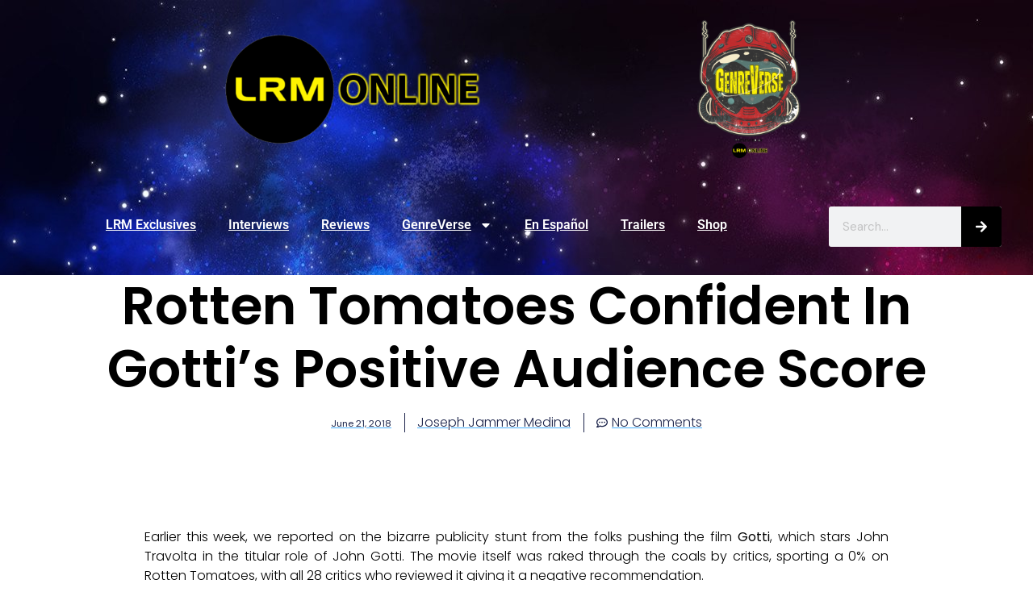

--- FILE ---
content_type: text/html; charset=utf-8
request_url: https://open.spotify.com/embed-podcast/show/084cvmiweF4j7gAcN1KN8Q
body_size: 3569
content:
<!DOCTYPE html><html lang="en"><head><meta charSet="utf-8" data-next-head=""/><meta name="viewport" content="width=device-width" data-next-head=""/><title data-next-head=""></title><link rel="icon" href="/favicon.ico" data-next-head=""/><link rel="preload" href="https://embed-cdn.spotifycdn.com/_next/static/css/7914bff56eb925e2.css" as="style"/><link rel="preload" href="https://embed-cdn.spotifycdn.com/_next/static/css/36cf4511801a9b79.css" as="style"/><link rel="preload" href="https://embed-cdn.spotifycdn.com/_next/static/css/ae32f96e98989242.css" as="style"/><link rel="preload" href="https://embed-cdn.spotifycdn.com/_next/static/css/14065715fb0eddf9.css" as="style"/><meta name="sentry-trace" content="82b6c4e6f89f3d42a1b679b74fc47e2d-2a83d060db70a359-0"/><meta name="baggage" content="sentry-environment=production,sentry-release=ced44af6ebed86d66df43459733ceb1a3c21526a,sentry-public_key=4cc707ab12ea4779b417479c0550a5cb,sentry-trace_id=82b6c4e6f89f3d42a1b679b74fc47e2d,sentry-org_id=22381,sentry-sampled=false,sentry-sample_rand=0.9984927260944159,sentry-sample_rate=0"/><link rel="stylesheet" href="https://embed-cdn.spotifycdn.com/_next/static/css/7914bff56eb925e2.css" data-n-g=""/><link rel="stylesheet" href="https://embed-cdn.spotifycdn.com/_next/static/css/36cf4511801a9b79.css" data-n-p=""/><link rel="stylesheet" href="https://embed-cdn.spotifycdn.com/_next/static/css/ae32f96e98989242.css" data-n-p=""/><link rel="stylesheet" href="https://embed-cdn.spotifycdn.com/_next/static/css/14065715fb0eddf9.css" data-n-p=""/><noscript data-n-css=""></noscript><script defer="" noModule="" src="https://embed-cdn.spotifycdn.com/_next/static/chunks/polyfills-42372ed130431b0a.js"></script><script src="https://embed-cdn.spotifycdn.com/_next/static/chunks/webpack-3eff30c92f2a9d75.js" defer=""></script><script src="https://embed-cdn.spotifycdn.com/_next/static/chunks/framework-06746325465d6acb.js" defer=""></script><script src="https://embed-cdn.spotifycdn.com/_next/static/chunks/main-241dfb4a68cb01c5.js" defer=""></script><script src="https://embed-cdn.spotifycdn.com/_next/static/chunks/pages/_app-582f7e82245db44e.js" defer=""></script><script src="https://embed-cdn.spotifycdn.com/_next/static/chunks/c74a394c-e24855accc540de9.js" defer=""></script><script src="https://embed-cdn.spotifycdn.com/_next/static/chunks/956ba4ca-0c87f12d5cae4c6b.js" defer=""></script><script src="https://embed-cdn.spotifycdn.com/_next/static/chunks/6949-f7a6946275ce426e.js" defer=""></script><script src="https://embed-cdn.spotifycdn.com/_next/static/chunks/9567-3aa52b20ac3d0818.js" defer=""></script><script src="https://embed-cdn.spotifycdn.com/_next/static/chunks/6754-b57e72558a4cd895.js" defer=""></script><script src="https://embed-cdn.spotifycdn.com/_next/static/chunks/5500-a3a60c358e823d02.js" defer=""></script><script src="https://embed-cdn.spotifycdn.com/_next/static/chunks/pages/show/%5Bid%5D-433c45ea4226b62c.js" defer=""></script><script src="https://embed-cdn.spotifycdn.com/_next/static/c865e50b-93df-4809-a74a-5ea3a203f254/_buildManifest.js" defer=""></script><script src="https://embed-cdn.spotifycdn.com/_next/static/c865e50b-93df-4809-a74a-5ea3a203f254/_ssgManifest.js" defer=""></script></head><body><div id="__next"><div style="--image-src:url(&#x27;https://image-cdn-ak.spotifycdn.com/image/ab67656300005f1f992a2bd180da49353626625c&#x27;)" data-testid="main-page"><base target="_blank"/><style data-emotion="css-global fdjozx">body{color:rgb(255, 255, 255);}h1,h2{margin:0;font-size:initial;font-weight:normal;}.no-focus-outline *:focus{outline:0;}button{margin:0;border:0;padding:0;color:inherit;background-color:transparent;cursor:pointer;}button:focus-visible{outline:#3673d4 auto 5px!important;border-bottom:none!important;}button::after{border-bottom:none!important;}a{color:rgb(255, 255, 255);-webkit-text-decoration:none;text-decoration:none;}a:focus-visible{-webkit-text-decoration:underline!important;text-decoration:underline!important;}button{-webkit-user-select:none;-moz-user-select:none;-ms-user-select:none;user-select:none;}</style><div data-testid="embed-widget-container" class="encore-dark-theme encore-layout-themes EpisodeOrShowWidget_widgetContainer__pXtAi" style="--dynamic-opacity:1;--dynamic-background-base:rgba(143, 51, 0, 255);--dynamic-background-tinted:rgba(96, 13, 0, 255);--dynamic-background-tinted-50:rgba(96, 13, 0, 0.5);--background-base:rgba(143, 51, 0, 255);--background-tinted:rgba(96, 13, 0, 255);--text-base:rgba(255, 255, 255, 255);--text-bright-accent:rgba(255, 255, 255, 255);--text-subdued:rgba(255, 192, 152, 255)"><div class="BackgroundColorContainer_backgroundColorContainer__YZSQ7"></div><div data-testid="initialized-false" class="EpisodeOrShowWidget_singleGridContainer__PY2uT"><div class="EpisodeOrShowWidget_coverArtContainer__65Ei9"><div aria-hidden="true" class="CoverArtBase_coverArt__ne0XI CoverArtSingle_coverArtSingle__KLcKa"></div></div><div class="EpisodeOrShowWidget_spotifyLogoContainer__UqGD_"><a title="Play on Spotify" href="https://open.spotify.com" role="button" aria-label="Play on Spotify" data-testid="spotify-logo"><svg data-encore-id="icon" role="img" aria-hidden="true" class="e-91185-icon e-91185-baseline" style="--encore-icon-fill:var(--text-base, #000000);--encore-icon-height:var(--encore-graphic-size-decorative-larger);--encore-icon-width:var(--encore-graphic-size-decorative-larger)" viewBox="0 0 24 24"><path d='M12.438 1.009C6.368.769 1.251 5.494 1.008 11.565c-.24 6.07 4.485 11.186 10.556 11.426 6.07.242 11.185-4.484 11.427-10.554S18.507 1.251 12.438 1.009m4.644 16.114a.657.657 0 0 1-.897.246 13.2 13.2 0 0 0-4.71-1.602 13.2 13.2 0 0 0-4.968.242.658.658 0 0 1-.31-1.278 14.5 14.5 0 0 1 5.46-.265c1.837.257 3.579.851 5.177 1.76.315.178.425.58.246.896zm1.445-2.887a.853.853 0 0 1-1.158.344 16.2 16.2 0 0 0-5.475-1.797 16.2 16.2 0 0 0-5.758.219.855.855 0 0 1-1.018-.65.85.85 0 0 1 .65-1.018 17.9 17.9 0 0 1 6.362-.241 17.9 17.9 0 0 1 6.049 1.985c.415.224.57.743.344 1.158zm1.602-3.255a1.05 1.05 0 0 1-1.418.448 19.7 19.7 0 0 0-6.341-2.025 19.6 19.6 0 0 0-6.655.199 1.05 1.05 0 1 1-.417-2.06 21.7 21.7 0 0 1 7.364-.22 21.7 21.7 0 0 1 7.019 2.24c.515.268.715.903.448 1.418'/></svg></a></div><div class="EpisodeOrShowWidget_metadataWrapper__pJ9rE"><h1 class="e-91185-text encore-text-body-medium TitleAndSubtitle_title__Nwyku" data-encore-id="text" data-testid="entity-title"><div class="Marquee_container__CV7du"><div class="Marquee_scrollableContainer__mcSox"><div class="Marquee_inner__UKCZf"><a href="" class="e-91185-text-link e-91185-baseline e-91185-overflow-wrap-anywhere encore-internal-color-text-base e-91185-text-link--standalone e-91185-text-link--use-focus" data-encore-id="textLink">PERFECTION! Andor Season 2 Episodes 10-12 Review | TC</a></div></div></div></h1><span class="EpisodeOrShowWidget_labelsAndSubtitle__Ke6t9"><h2 class="TitleAndSubtitle_subtitle__P1cxq" data-testid="subtitle"><div class="Marquee_container__CV7du"><div class="Marquee_scrollableContainer__mcSox"><div class="Marquee_inner__UKCZf"><span class="TitleAndSubtitle_wrapper__xndXC"><span class="e-91185-text encore-text-body-small-bold encore-internal-color-text-subdued TitleAndSubtitle_separator__4WdMW" data-encore-id="text" aria-hidden="true">·</span><a href="" class="e-91185-text-link e-91185-baseline e-91185-overflow-wrap-anywhere encore-internal-color-text-subdued e-91185-text-link--standalone e-91185-text-link--use-focus" data-encore-id="textLink" dir="auto">The GenreVerse Podcast Network by LRM Online</a></span></div></div></div></h2></span></div></div></div></div></div><script id="__NEXT_DATA__" type="application/json">{"props":{"pageProps":{"state":{"data":{"entity":{"type":"episode","name":"PERFECTION! Andor Season 2 Episodes 10-12 Review | TC","uri":"spotify:episode:1FM3s6tj9FCTkCrqniX3Uw","id":"1FM3s6tj9FCTkCrqniX3Uw","title":"PERFECTION! Andor Season 2 Episodes 10-12 Review | TC","subtitle":"The GenreVerse Podcast Network by LRM Online","releaseDate":{"isoString":"2025-05-17T02:17:00Z"},"duration":3181656,"isPlayable":true,"playabilityReason":"PLAYABLE","isExplicit":false,"isNineteenPlus":false,"isTrailer":false,"isAudiobook":false,"audioPreview":{"url":"https://podz-content.spotifycdn.com/audio/clips/7vTscvCBm8BRzxEVFafDGE/clip_355324_415324.mp3"},"videoPreview":{"url":""},"hasVideo":false,"relatedEntityUri":"spotify:show:084cvmiweF4j7gAcN1KN8Q","relatedEntityCoverArt":[{"url":"https://image-cdn-fa.spotifycdn.com/image/ab67656300005f1f787dccc2cf0f36d936c4a818","maxHeight":300,"maxWidth":300},{"url":"https://image-cdn-fa.spotifycdn.com/image/ab6765630000ba8a787dccc2cf0f36d936c4a818","maxHeight":640,"maxWidth":640},{"url":"https://image-cdn-fa.spotifycdn.com/image/ab6765630000f68d787dccc2cf0f36d936c4a818","maxHeight":64,"maxWidth":64}],"visualIdentity":{"backgroundBase":{"alpha":255,"blue":0,"green":51,"red":143},"backgroundTintedBase":{"alpha":255,"blue":0,"green":13,"red":96},"textBase":{"alpha":255,"blue":255,"green":255,"red":255},"textBrightAccent":{"alpha":255,"blue":255,"green":255,"red":255},"textSubdued":{"alpha":255,"blue":152,"green":192,"red":255},"image":[{"url":"https://image-cdn-ak.spotifycdn.com/image/ab67656300005f1f992a2bd180da49353626625c","maxHeight":300,"maxWidth":300},{"url":"https://image-cdn-ak.spotifycdn.com/image/ab6765630000ba8a992a2bd180da49353626625c","maxHeight":640,"maxWidth":640},{"url":"https://image-cdn-ak.spotifycdn.com/image/ab6765630000f68d992a2bd180da49353626625c","maxHeight":64,"maxWidth":64}]},"videoThumbnailImage":null},"embeded_entity_uri":"spotify:show:084cvmiweF4j7gAcN1KN8Q","defaultAudioFileObject":{"url":["https://audio4-fa.scdn.co/audio/63247d4a8b02e9dba3d1d6ed62f3a0d792b4c362?1769053073_TQdZ0M3KQ7jKX4RrPOvgC0zfJ57-fYcamimohKL9XE0=","https://audio4-ak.spotifycdn.com/audio/63247d4a8b02e9dba3d1d6ed62f3a0d792b4c362?__token__=exp=1769053073~hmac=c9b5c662a4a24c7af1a88701576b7e4e34dba07d13ffad653d12276569484b6c"],"format":"MP4_128_CBCS","passthrough":"ALLOWED","passthroughUrl":"https://audio4.redcircle.com/episodes/2272f0c4-9b42-4258-a285-ea8d57fc0926/stream.mp3","fileId":"63247d4a8b02e9dba3d1d6ed62f3a0d792b4c362","video":[]}},"settings":{"rtl":false,"session":{"accessToken":"BQDkmkTHVSHwZaueYNiFry2zsOOrY6-deVVXdyrfVyl_eYK28a8cEdjMKME0hwQ3c9MOvieK-jQgmSJLZa6JPQFPU9t0JoxN8J_0JJ9p_uary50QX44Lqx5_14tGeGVtDXyZVTLMOA4","accessTokenExpirationTimestampMs":1768967595953,"isAnonymous":true},"entityContext":"show","clientId":"ab9ad0d96a624805a7d51e8868df1f97","isMobile":false,"isSafari":false,"isIOS":false,"isTablet":false,"isDarkMode":false},"machineState":{"initialized":false,"showOverflowMenu":false,"playbackMode":"unknown","currentPreviewTrackIndex":0,"platformSupportsEncryptedContent":false}},"config":{"correlationId":"8edee711b3af461353052b445159f055","clientId":"ab9ad0d96a624805a7d51e8868df1f97","restrictionId":"","strings":{"en":{"translation":{}}},"locale":"en"},"_sentryTraceData":"82b6c4e6f89f3d42a1b679b74fc47e2d-c65d3e240055aecf-0","_sentryBaggage":"sentry-environment=production,sentry-release=ced44af6ebed86d66df43459733ceb1a3c21526a,sentry-public_key=4cc707ab12ea4779b417479c0550a5cb,sentry-trace_id=82b6c4e6f89f3d42a1b679b74fc47e2d,sentry-org_id=22381,sentry-sampled=false,sentry-sample_rand=0.9984927260944159,sentry-sample_rate=0"},"__N_SSP":true},"page":"/show/[id]","query":{"id":"084cvmiweF4j7gAcN1KN8Q"},"buildId":"c865e50b-93df-4809-a74a-5ea3a203f254","assetPrefix":"https://embed-cdn.spotifycdn.com","isFallback":false,"isExperimentalCompile":false,"gssp":true,"scriptLoader":[]}</script></body></html>

--- FILE ---
content_type: text/html; charset=utf-8
request_url: https://disqus.com/embed/comments/?base=default&f=latino-review-comments&t_i=109156%20https%3A%2F%2Flrmonline.wpengine.com%2F%3Fp%3D109156&t_u=https%3A%2F%2Flrmonline.com%2Fnews%2Frotten-tomatoes-confident-in-gottis-positive-audience-score%2F&t_e=Rotten%20Tomatoes%20Confident%20In%20Gotti%E2%80%99s%20Positive%20Audience%20Score&t_d=Rotten%20Tomatoes%20Confident%20In%20Gotti%27s%20Positive%20Audience%20Score&t_t=Rotten%20Tomatoes%20Confident%20In%20Gotti%E2%80%99s%20Positive%20Audience%20Score&s_o=default
body_size: 2703
content:
<!DOCTYPE html>

<html lang="en" dir="ltr" class="not-supported type-">

<head>
    <title>Disqus Comments</title>

    
    <meta name="viewport" content="width=device-width, initial-scale=1, maximum-scale=1, user-scalable=no">
    <meta http-equiv="X-UA-Compatible" content="IE=edge"/>

    <style>
        .alert--warning {
            border-radius: 3px;
            padding: 10px 15px;
            margin-bottom: 10px;
            background-color: #FFE070;
            color: #A47703;
        }

        .alert--warning a,
        .alert--warning a:hover,
        .alert--warning strong {
            color: #A47703;
            font-weight: bold;
        }

        .alert--error p,
        .alert--warning p {
            margin-top: 5px;
            margin-bottom: 5px;
        }
        
        </style>
    
    <style>
        
        html, body {
            overflow-y: auto;
            height: 100%;
        }
        

        #error {
            display: none;
        }

        .clearfix:after {
            content: "";
            display: block;
            height: 0;
            clear: both;
            visibility: hidden;
        }

        
    </style>

</head>
<body>
    

    
    <div id="error" class="alert--error">
        <p>We were unable to load Disqus. If you are a moderator please see our <a href="https://docs.disqus.com/help/83/"> troubleshooting guide</a>. </p>
    </div>

    
    <script type="text/json" id="disqus-forumData">{"session":{"canModerate":false,"audienceSyncVerified":false,"canReply":true,"mustVerify":false,"recaptchaPublicKey":"6LfHFZceAAAAAIuuLSZamKv3WEAGGTgqB_E7G7f3","mustVerifyEmail":false},"forum":{"aetBannerConfirmation":null,"founder":"205163443","twitterName":"LRM_Exclusive","commentsLinkOne":"1 ","guidelines":null,"disableDisqusBrandingOnPolls":false,"commentsLinkZero":"0","disableDisqusBranding":false,"id":"latino-review-comments","createdAt":"2015-11-13T17:08:40.216056","category":"News","aetBannerEnabled":false,"aetBannerTitle":null,"raw_guidelines":null,"initialCommentCount":null,"votingType":null,"daysUnapproveNewUsers":null,"installCompleted":true,"moderatorBadgeText":"","commentPolicyText":null,"aetEnabled":false,"channel":null,"sort":2,"description":"\u003cp>LRM strives to bring you insight of everything you, the fans, want to know through exclusive breaking news, interviews, commentaries and detailed reporting.\u003c/p>","organizationHasBadges":true,"newPolicy":true,"raw_description":"LRM strives to bring you insight of everything you, the fans, want to know through exclusive breaking news, interviews, commentaries and detailed reporting.","customFont":null,"language":"en","adsReviewStatus":1,"commentsPlaceholderTextEmpty":null,"daysAlive":60,"forumCategory":{"date_added":"2016-01-28T01:54:31","id":7,"name":"News"},"linkColor":null,"colorScheme":"auto","pk":"3881509","commentsPlaceholderTextPopulated":null,"permissions":{},"commentPolicyLink":null,"aetBannerDescription":null,"favicon":{"permalink":"https://disqus.com/api/forums/favicons/latino-review-comments.jpg","cache":"https://c.disquscdn.com/uploads/forums/388/1509/favicon.png"},"name":"LRM","commentsLinkMultiple":"{num}","settings":{"threadRatingsEnabled":false,"adsDRNativeEnabled":false,"behindClickEnabled":false,"disable3rdPartyTrackers":false,"adsVideoEnabled":false,"adsProductVideoEnabled":false,"adsPositionBottomEnabled":false,"ssoRequired":false,"contextualAiPollsEnabled":false,"unapproveLinks":true,"adsPositionRecommendationsEnabled":true,"adsEnabled":true,"adsProductLinksThumbnailsEnabled":true,"hasCustomAvatar":true,"organicDiscoveryEnabled":true,"adsProductDisplayEnabled":false,"adsProductLinksEnabled":true,"audienceSyncEnabled":false,"threadReactionsEnabled":true,"linkAffiliationEnabled":false,"adsPositionAiPollsEnabled":false,"disableSocialShare":false,"adsPositionTopEnabled":true,"adsProductStoriesEnabled":false,"sidebarEnabled":false,"adultContent":false,"allowAnonVotes":false,"gifPickerEnabled":true,"mustVerify":true,"badgesEnabled":false,"mustVerifyEmail":true,"allowAnonPost":false,"unapproveNewUsersEnabled":false,"mediaembedEnabled":true,"aiPollsEnabled":false,"userIdentityDisabled":false,"adsPositionPollEnabled":false,"discoveryLocked":false,"validateAllPosts":false,"adsSettingsLocked":false,"isVIP":false,"adsPositionInthreadEnabled":false},"organizationId":3041587,"typeface":"sans-serif","url":"http://lrmonline.com/","daysThreadAlive":60,"avatar":{"small":{"permalink":"https://disqus.com/api/forums/avatars/latino-review-comments.jpg?size=32","cache":"https://c.disquscdn.com/uploads/forums/388/1509/avatar32.jpg?1549393843"},"large":{"permalink":"https://disqus.com/api/forums/avatars/latino-review-comments.jpg?size=92","cache":"https://c.disquscdn.com/uploads/forums/388/1509/avatar92.jpg?1549393843"}},"signedUrl":"http://disq.us/?url=http%3A%2F%2Flrmonline.com%2F&key=6Z-Q_gx4Ulx3DGur6Nd5kg"}}</script>

    <div id="postCompatContainer"><div class="comment__wrapper"><div class="comment__name clearfix"><img class="comment__avatar" src="https://c.disquscdn.com/uploads/users/4482/4791/avatar92.jpg?1438285012" width="32" height="32" /><strong><a href="">Israel</a></strong> &bull; 7 years ago
        </div><div class="comment__content"><p>The Last Jedi with the highest score for a Star Wars movie and Black Panther as the second or third best reviewed movie ever tell you everything you need to know about rottentomatoes these days.</p></div></div><div class="comment__wrapper"><div class="comment__name clearfix"><img class="comment__avatar" src="https://c.disquscdn.com/uploads/users/4354/3256/avatar92.jpg?1381865973" width="32" height="32" /><strong><a href="">Kindofabigdeal</a></strong> &bull; 7 years ago
        </div><div class="comment__content"><p>Well of course they are not going to outright admit their system is flawed. It would lose all credibility and they would be out of business in no time. Someone should check back in a month and see if those "active accounts" are still active, or even exist.</p></div></div></div>


    <div id="fixed-content"></div>

    
        <script type="text/javascript">
          var embedv2assets = window.document.createElement('script');
          embedv2assets.src = 'https://c.disquscdn.com/embedv2/latest/embedv2.js';
          embedv2assets.async = true;

          window.document.body.appendChild(embedv2assets);
        </script>
    



    
</body>
</html>


--- FILE ---
content_type: text/html; charset=utf-8
request_url: https://disqus.com/recommendations/?base=default&f=latino-review-comments&t_i=109156%20https%3A%2F%2Flrmonline.wpengine.com%2F%3Fp%3D109156&t_u=https%3A%2F%2Flrmonline.com%2Fnews%2Frotten-tomatoes-confident-in-gottis-positive-audience-score%2F&t_e=Rotten%20Tomatoes%20Confident%20In%20Gotti%E2%80%99s%20Positive%20Audience%20Score&t_d=Rotten%20Tomatoes%20Confident%20In%20Gotti%27s%20Positive%20Audience%20Score&t_t=Rotten%20Tomatoes%20Confident%20In%20Gotti%E2%80%99s%20Positive%20Audience%20Score
body_size: 2175
content:
<!DOCTYPE html>

<html lang="en" dir="ltr" class="not-supported type-">

<head>
    <title>Disqus Recommendations</title>

    
    <meta name="viewport" content="width=device-width, initial-scale=1, maximum-scale=1, user-scalable=no">
    <meta http-equiv="X-UA-Compatible" content="IE=edge"/>

    <style>
        .alert--warning {
            border-radius: 3px;
            padding: 10px 15px;
            margin-bottom: 10px;
            background-color: #FFE070;
            color: #A47703;
        }

        .alert--warning a,
        .alert--warning a:hover,
        .alert--warning strong {
            color: #A47703;
            font-weight: bold;
        }

        .alert--error p,
        .alert--warning p {
            margin-top: 5px;
            margin-bottom: 5px;
        }
        
        </style>
    
    <style>
        
        html, body {
            overflow-y: auto;
            height: 100%;
        }
        

        #error {
            display: none;
        }

        .clearfix:after {
            content: "";
            display: block;
            height: 0;
            clear: both;
            visibility: hidden;
        }

        
    </style>

</head>
<body>
    

    
    <div id="error" class="alert--error">
        <p>We were unable to load Disqus Recommendations. If you are a moderator please see our <a href="https://docs.disqus.com/help/83/"> troubleshooting guide</a>. </p>
    </div>

    
    <script type="text/json" id="disqus-forumData">{"session":{"canModerate":false,"audienceSyncVerified":false,"mustVerify":false,"canReply":true,"mustVerifyEmail":false},"forum":{"aetBannerConfirmation":null,"founder":"205163443","twitterName":"LRM_Exclusive","commentsLinkOne":"1 ","guidelines":null,"disableDisqusBrandingOnPolls":false,"commentsLinkZero":"0","disableDisqusBranding":false,"id":"latino-review-comments","createdAt":"2015-11-13T17:08:40.216056","category":"News","aetBannerEnabled":false,"aetBannerTitle":null,"raw_guidelines":null,"initialCommentCount":null,"votingType":null,"daysUnapproveNewUsers":null,"installCompleted":true,"moderatorBadgeText":"","commentPolicyText":null,"aetEnabled":false,"channel":null,"sort":2,"description":"\u003cp>LRM strives to bring you insight of everything you, the fans, want to know through exclusive breaking news, interviews, commentaries and detailed reporting.\u003c/p>","organizationHasBadges":true,"newPolicy":true,"raw_description":"LRM strives to bring you insight of everything you, the fans, want to know through exclusive breaking news, interviews, commentaries and detailed reporting.","customFont":null,"language":"en","adsReviewStatus":1,"commentsPlaceholderTextEmpty":null,"daysAlive":60,"forumCategory":{"date_added":"2016-01-28T01:54:31","id":7,"name":"News"},"linkColor":null,"colorScheme":"auto","pk":"3881509","commentsPlaceholderTextPopulated":null,"permissions":{},"commentPolicyLink":null,"aetBannerDescription":null,"favicon":{"permalink":"https://disqus.com/api/forums/favicons/latino-review-comments.jpg","cache":"https://c.disquscdn.com/uploads/forums/388/1509/favicon.png"},"name":"LRM","commentsLinkMultiple":"{num}","settings":{"threadRatingsEnabled":false,"adsDRNativeEnabled":false,"behindClickEnabled":false,"disable3rdPartyTrackers":false,"adsVideoEnabled":false,"adsProductVideoEnabled":false,"adsPositionBottomEnabled":false,"ssoRequired":false,"contextualAiPollsEnabled":false,"unapproveLinks":true,"adsPositionRecommendationsEnabled":true,"adsEnabled":true,"adsProductLinksThumbnailsEnabled":true,"hasCustomAvatar":true,"organicDiscoveryEnabled":true,"adsProductDisplayEnabled":false,"adsProductLinksEnabled":true,"audienceSyncEnabled":false,"threadReactionsEnabled":true,"linkAffiliationEnabled":false,"adsPositionAiPollsEnabled":false,"disableSocialShare":false,"adsPositionTopEnabled":true,"adsProductStoriesEnabled":false,"sidebarEnabled":false,"adultContent":false,"allowAnonVotes":false,"gifPickerEnabled":true,"mustVerify":true,"badgesEnabled":false,"mustVerifyEmail":true,"allowAnonPost":false,"unapproveNewUsersEnabled":false,"mediaembedEnabled":true,"aiPollsEnabled":false,"userIdentityDisabled":false,"adsPositionPollEnabled":false,"discoveryLocked":false,"validateAllPosts":false,"adsSettingsLocked":false,"isVIP":false,"adsPositionInthreadEnabled":false},"organizationId":3041587,"typeface":"sans-serif","url":"http://lrmonline.com/","daysThreadAlive":60,"avatar":{"small":{"permalink":"https://disqus.com/api/forums/avatars/latino-review-comments.jpg?size=32","cache":"https://c.disquscdn.com/uploads/forums/388/1509/avatar32.jpg?1549393843"},"large":{"permalink":"https://disqus.com/api/forums/avatars/latino-review-comments.jpg?size=92","cache":"https://c.disquscdn.com/uploads/forums/388/1509/avatar92.jpg?1549393843"}},"signedUrl":"http://disq.us/?url=http%3A%2F%2Flrmonline.com%2F&key=6Z-Q_gx4Ulx3DGur6Nd5kg"}}</script>
    <script type="text/json" id="disqus-recommendationSettings">{"maxAgeDays":0,"titleHidden":false,"placement":"top","recommendationsEnabled":true,"metaComments":true,"disableOverlay":false,"contentPreview":true,"metaDate":true,"id":63448}</script>

    <div id="fixed-content"></div>


    
</body>
</html>


--- FILE ---
content_type: text/css
request_url: https://lrmonline.com/wp-content/uploads/elementor/css/post-162756.css?ver=1768633977
body_size: 183
content:
.elementor-kit-162756{--e-global-color-primary:#6EC1E4;--e-global-color-secondary:#54595F;--e-global-color-text:#7A7A7A;--e-global-color-accent:#61CE70;--e-global-color-19f3a1d9:#4054B2;--e-global-color-5189d6a7:#23A455;--e-global-color-613d1249:#000;--e-global-color-2ff9cc10:#FFF;--e-global-color-40d883c2:#000000;--e-global-typography-primary-font-family:"Roboto";--e-global-typography-primary-font-weight:600;--e-global-typography-secondary-font-family:"Roboto Slab";--e-global-typography-secondary-font-weight:400;--e-global-typography-text-font-family:"Roboto";--e-global-typography-text-font-weight:400;--e-global-typography-accent-font-family:"Roboto";--e-global-typography-accent-font-weight:500;background-color:#D8D8D8;color:#050000;}.elementor-kit-162756 e-page-transition{background-color:#FFBC7D;}.elementor-kit-162756 a{color:#47AFFD;text-decoration:underline;}.elementor-kit-162756 a:hover{color:var( --e-global-color-19f3a1d9 );}.elementor-kit-162756 h1{color:#000000;}.elementor-kit-162756 h2{color:#000000;}.elementor-kit-162756 h3{color:#000000;}.elementor-kit-162756 h4{color:#000000;}.elementor-kit-162756 h5{color:#000000;}.elementor-kit-162756 h6{color:#000000;}.elementor-section.elementor-section-boxed > .elementor-container{max-width:1448px;}.e-con{--container-max-width:1448px;}.elementor-widget:not(:last-child){margin-block-end:40px;}.elementor-element{--widgets-spacing:40px 40px;--widgets-spacing-row:40px;--widgets-spacing-column:40px;}{}h1.entry-title{display:var(--page-title-display);}@media(max-width:991px){.elementor-section.elementor-section-boxed > .elementor-container{max-width:992px;}.e-con{--container-max-width:992px;}}@media(max-width:767px){.elementor-section.elementor-section-boxed > .elementor-container{max-width:768px;}.e-con{--container-max-width:768px;}}

--- FILE ---
content_type: text/javascript
request_url: https://embed-cdn.spotifycdn.com/_next/static/chunks/pages/_app-582f7e82245db44e.js
body_size: 144063
content:
try{!function(){var e="undefined"!=typeof window?window:"undefined"!=typeof global?global:"undefined"!=typeof globalThis?globalThis:"undefined"!=typeof self?self:{},t=(new e.Error).stack;t&&(e._sentryDebugIds=e._sentryDebugIds||{},e._sentryDebugIds[t]="fe3b56af-954e-4b21-947f-106ef03ca4c7",e._sentryDebugIdIdentifier="sentry-dbid-fe3b56af-954e-4b21-947f-106ef03ca4c7")}()}catch(e){}(self.webpackChunk_N_E=self.webpackChunk_N_E||[]).push([[636],{35:e=>{e.exports=function(e,t,r,n){var i=r?r.call(n,e,t):void 0;if(void 0!==i)return!!i;if(e===t)return!0;if("object"!=typeof e||!e||"object"!=typeof t||!t)return!1;var s=Object.keys(e),o=Object.keys(t);if(s.length!==o.length)return!1;for(var a=Object.prototype.hasOwnProperty.bind(t),l=0;l<s.length;l++){var c=s[l];if(!a(c))return!1;var u=e[c],d=t[c];if(!1===(i=r?r.call(n,u,d,c):void 0)||void 0===i&&u!==d)return!1}return!0}},1092:(e,t)=>{"use strict";var r,n=Symbol.for("react.element"),i=Symbol.for("react.portal"),s=Symbol.for("react.fragment"),o=Symbol.for("react.strict_mode"),a=Symbol.for("react.profiler"),l=Symbol.for("react.provider"),c=Symbol.for("react.context"),u=Symbol.for("react.server_context"),d=Symbol.for("react.forward_ref"),h=Symbol.for("react.suspense"),f=Symbol.for("react.suspense_list"),p=Symbol.for("react.memo"),m=Symbol.for("react.lazy"),g=Symbol.for("react.offscreen");r=Symbol.for("react.module.reference"),t.isValidElementType=function(e){return"string"==typeof e||"function"==typeof e||e===s||e===a||e===o||e===h||e===f||e===g||"object"==typeof e&&null!==e&&(e.$$typeof===m||e.$$typeof===p||e.$$typeof===l||e.$$typeof===c||e.$$typeof===d||e.$$typeof===r||void 0!==e.getModuleId)||!1},t.typeOf=function(e){if("object"==typeof e&&null!==e){var t=e.$$typeof;switch(t){case n:switch(e=e.type){case s:case a:case o:case h:case f:return e;default:switch(e=e&&e.$$typeof){case u:case c:case d:case m:case p:case l:return e;default:return t}}case i:return t}}}},1342:(e,t,r)=>{"use strict";function n(e){var t=Object.create(null);return function(r){return void 0===t[r]&&(t[r]=e(r)),t[r]}}r.d(t,{A:()=>n})},1812:(e,t,r)=>{"use strict";r.d(t,{H:()=>n});let n=()=>{let e="undefined"!=typeof document?document.referrer:"";if((!e||e.includes(".spotify.com"))&&1){let e=new URL(window.location.href).searchParams.get("referrer");if(e)return e}return(e=>e?new URL(e).hostname:"")(e)}},2017:(e,t,r)=>{"use strict";r.d(t,{T:()=>n});let n=!1},3444:(e,t)=>{"use strict";Object.defineProperty(t,"__esModule",{value:!0}),t.WEBAPI_URL=t.INTERNAL_WEBGATE_URL=void 0,t.INTERNAL_WEBGATE_URL="https://wgint.spotify.net",t.WEBAPI_URL="https://api.spotify.com"},4073:(e,t,r)=>{"use strict";Object.defineProperty(t,"__esModule",{value:!0}),t.createUniversalReporter=void 0;let n=r(82149),i=r(96747);t.createUniversalReporter=function(e={}){let t=e.context?[i.createUserAgentContext(),...e.context]:[i.createUserAgentContext()];return n.EventSenderReporter.create(Object.assign(Object.assign({environment:"browser"},e),{context:t}))}},5046:()=>{},5108:()=>{},5372:(e,t,r)=>{"use strict";r.d(t,{Q:()=>a});var n=r(20268);class i extends Error{constructor(e,t,r=-1){super(t),this.name="XResolveError",this.message=t,this.code=e,this.status=r}}let s={DEALER:"dealer-g2",WEBGATE:"spclient"},o={spclient:"spclient.wg.spotify.com",exp:"exp.wg.spotify.com",partners:"partners.wg.spotify.com"};function a(e={}){let t={dealer:e.dealer||s.DEALER,webgate:e.webgate||s.WEBGATE},r=`https://apresolve.spotify.com/?type=${t.dealer}&type=${t.webgate}`;return function(e){return e.request(r,{forcePolyfill:!0,responseType:"json",retry:{maxRetries:3,curve:"exponential",condition:function(e,t){return e.getStatusFamily()!==t.SUCCESS}},metadata:{noRequestTransform:!0}}).then(e=>{var r,s,a,l,c;let u=e.body,d={dealer:null!=(s=null==(r=null==u?void 0:u[t.dealer])?void 0:r[0])?s:"dealer.g2.spotify.com",webgate:null!=(c=null!=(l=null==(a=null==u?void 0:u[t.webgate])?void 0:a[0])?l:o[t.webgate])?c:o.spclient,webapi:"https://api.spotify.com/"};if(!d.dealer||!d.webgate)throw new i(n.L.XRESOLVE_INCOMPLETE_RESPONSE,"X-Resolve responded with incomplete results.",e.status);return d}).then(e=>(e.dealer=`wss://${e.dealer.replace(/:443$/,"")}`,e.webgate=`https://${e.webgate.replace(/:443$/,"")}`,e))}}},5897:(e,t)=>{"use strict";Object.defineProperty(t,"__esModule",{value:!0}),t.createDeviceDesktopContext=void 0,t.createDeviceDesktopContext=function(e){return function(){return{name:"context_device_desktop",data:e}}}},6606:(e,t,r)=>{"use strict";var n;r.d(t,{t:()=>n}),function(e){e[e.CONNECTION_ERROR=0]="CONNECTION_ERROR",e[e.INFORMATIONAL=1]="INFORMATIONAL",e[e.SUCCESS=2]="SUCCESS",e[e.REDIRECTION=3]="REDIRECTION",e[e.CLIENT_ERROR=4]="CLIENT_ERROR",e[e.SERVER_ERROR=5]="SERVER_ERROR"}(n||(n={}))},6680:(e,t,r)=>{e.exports=r(78549)},8159:(e,t,r)=>{"use strict";let n;r.d(t,{Vk:()=>i,bk:()=>h});class i{constructor(e,t){this.defaultPrevented=!1,this.immediateStopped=!1,this.stopped=!1,this.type=e,this.data=t}preventDefault(){this.defaultPrevented=!0}stopPropagation(){this.stopped=!0}stopImmediatePropagation(){this.immediateStopped=!0}}let s="undefined"!=typeof window,o=[];function a(){var e;let t=o.splice(0);if(t.length)for(let r=0,n=t.length;r<n;r++)null==(e=t[r])||e.call(t)}!function(){if(s&&"function"==typeof window.postMessage){let e=window.location.origin||`${window.location.protocol}//${window.location.hostname}`;if(n=window.postMessage.bind(window,"@execute_deferreds",e),!window.__hasDeferredHandler){"function"==typeof Object.defineProperty?Object.defineProperty(window,"__hasDeferredHandler",{value:!0}):window.__hasDeferredHandler=!0;let t=function(t){(t.origin===e||"@execute_deferreds"===t.data)&&a()};window.addEventListener?window.addEventListener("message",t):window.attachEvent&&window.attachEvent("onmessage",t)}}else n="function"==typeof queueMicrotask?queueMicrotask.bind(null,a):"function"==typeof setImmediate?setImmediate.bind(null,a):setTimeout.bind(null,a,10)}();let l=e=>{let t=!o.length;o.push(e),t&&n()};function c(e,t,r){for(let n=0,i=e.length;n<i;n++){let i=e[n];if((null==i?void 0:i.listener)===t&&i.options.once===r.once)return n}return -1}function u(e,t,r,n={}){if(!r)return!1;let i=e[t];return!i||!i.length||-1===c(i,r,n)}function d(e,t,r,n={}){if(!t||!r)return;let i=e[t],s={listener:r,options:n};if(!i){e[t]=[s];return}i.push(s)}s&&("function"==typeof window.__modDefFn?l=window.__modDefFn:"function"==typeof Object.defineProperty?Object.defineProperty(window,"__modDefFn",{value:l}):window.__modDefFn=l);class h{constructor(){this._listeners={},this._metaListeners={add:{},remove:{}}}_dispatchFromStore(e,t){let r=t.type,n=e[r];if(n){for(let e of n=n.slice(0))if(e.listener.call(this,t),e.options.once&&this.removeListener(r,e.listener,e.options),t.immediateStopped)break}}createEvent(e,t){return new i(e,t)}on(e,t,r={}){if(!e)throw TypeError("Argument `eventType` is required.");if(!t)return this;let n=this._listeners;if(u(n,e,t,r)){let s=this._metaListeners.add,o=s[e];if(o&&o.length){let n=new i(e,{listener:t,options:r});if(this._dispatchFromStore(s,n),n.defaultPrevented)return this}d(n,e,t,r)}return this}addListener(e,t,r={}){return this.on(e,t,r)}addListeners(e){for(let t in e)e.hasOwnProperty(t)&&this.on(t,e[t]);return this}once(e,t){return this.on(e,t,{once:!0})}removeListener(e,t,r={}){if(!e)throw TypeError("Argument `eventType` is required.");if(!t)return this;let n=this._listeners[e];if(!n)return this;let s=c(n,t,r);if(-1===s)return this;let o=this._metaListeners.remove[e];if(o&&o.length){let n=new i(e,{listener:t,options:r});if(this._dispatchFromStore(this._metaListeners.remove,n),n.defaultPrevented)return this}return n.splice(s,1),this}removeListeners(e){for(let t in e)e.hasOwnProperty(t)&&this.removeListener(t,e[t]);return this}removeAllListeners(e){return e?this._listeners[e]=[]:this._listeners={},this}emit(e,t){if(!e)throw TypeError("Argument `eventType` is required.");let r=this.createEvent(e,t);return l(()=>this._dispatchFromStore(this._listeners,r)),r}emitSync(e,t){if(!e)throw TypeError("Argument `eventType` is required.");let r=this.createEvent(e,t);return this._dispatchFromStore(this._listeners,r),r}emitEvent(e){return l(()=>this._dispatchFromStore(this._listeners,e)),e}emitEventSync(e){return this._dispatchFromStore(this._listeners,e),e}emitAndWait(e,t,r){if(!e)throw TypeError("Argument `eventType` is required.");let n=this.createEvent(e,t);return l(()=>{this._dispatchFromStore(this._listeners,n),r.call(this,n)}),n}emitEventAndWait(e,t){return l(()=>{this._dispatchFromStore(this._listeners,e),t.call(this,e)}),e}proxyEmit(e,t,r){if(!e||"function"!=typeof e.on)throw TypeError("Proxy source must be an EventEmitter");if(e===this)throw ReferenceError("Cannot create recursive proxy.");if(!t||!r)throw TypeError("Parameter sourceType and targetType are required.");let n=e=>{e.stopped||this.emitAndWait(r,e.data,t=>{t.defaultPrevented&&e.preventDefault()})};return e.on(t,n),n}proxyEmitSync(e,t,r){if(!e||"function"!=typeof e.on)throw TypeError("Proxy source must be an EventEmitter");if(e===this)throw ReferenceError("Cannot create recursive proxy.");if(!t||!r)throw TypeError("Parameter sourceType and targetType are required.");let n=e=>{if(e.stopped)return;let t=this.createEvent(r,e.data);this.emitEventSync(t),t.defaultPrevented&&e.preventDefault()};return e.on(t,n),n}proxyEmitAll(e,t){for(let r in t)t.hasOwnProperty(r)&&this.proxyEmit(e,r,t[r])}proxyEmitAllSync(e,t){for(let r in t)t.hasOwnProperty(r)&&this.proxyEmitSync(e,r,t[r])}onAddListener(e,t,r={}){let n=this._metaListeners.add;return u(n,e,t,r)&&d(n,e,t,r),this}onRemoveListener(e,t,r={}){let n=this._metaListeners.remove;return u(n,e,t,r)&&d(n,e,t,r),this}}},8376:(e,t,r)=>{"use strict";r.d(t,{E3:()=>u,OM:()=>h,Ub:()=>f,ht:()=>d});var n=r(12584),i=r(42408);function s(){let e=(0,n._)(["\n  color: ",";\n"]);return s=function(){return e},e}function o(){let e=(0,n._)(["\n  h1,\n  h2 {\n    margin: 0;\n    font-size: initial;\n    font-weight: normal;\n  }\n\n  .no-focus-outline {\n    *:focus {\n      outline: 0;\n    }\n  }\n\n  button {\n    margin: 0;\n    border: 0;\n    padding: 0;\n    color: inherit;\n    background-color: transparent;\n    cursor: pointer;\n\n    &:focus-visible {\n      outline: #3673d4 auto 5px !important;\n      border-bottom: none !important;\n    }\n\n    &::after {\n      border-bottom: none !important;\n    }\n  }\n\n  a {\n    ",";\n    text-decoration: none;\n\n    &:focus-visible {\n      text-decoration: underline !important;\n    }\n  }\n\n  button {\n    user-select: none;\n  }\n"]);return o=function(){return e},e}function a(){let e=(0,n._)(["\n  body {\n    ",";\n  }\n\n  ",";\n"]);return a=function(){return e},e}let l=(0,i.AH)(s(),"rgb(255, 255, 255)"),c=(0,i.AH)(o(),l),u=(0,i.AH)(a(),l,c),d={compactLegacy:80,landscape:152,landscapeLegacy:232,large:352},h={small:360,medium:510,maxPrereleaseAudiobook:566,smallVideo:374,mediumVideo:666},f={landscape:{small:90,large:120},landscapeLegacy:{small:152,medium:160,large:200},portrait:176,largeScreen:{small:216,large:272}}},9456:(e,t,r)=>{"use strict";e.exports=r(1092)},10427:(e,t,r)=>{"use strict";var n;r.d(t,{s:()=>n}),function(e){e[e.UNKNOWN=0]="UNKNOWN",e[e.OK=200]="OK",e[e.CREATED=201]="CREATED",e[e.ACCEPTED=202]="ACCEPTED",e[e.NO_CONTENT=204]="NO_CONTENT",e[e.PARTIAL_CONTENT=206]="PARTIAL_CONTENT",e[e.BAD_REQUEST=400]="BAD_REQUEST",e[e.UNAUTHORIZED=401]="UNAUTHORIZED",e[e.PAYMENT_REQUIRED=402]="PAYMENT_REQUIRED",e[e.FORBIDDEN=403]="FORBIDDEN",e[e.NOT_FOUND=404]="NOT_FOUND",e[e.METHOD_NOT_ALLOWED=405]="METHOD_NOT_ALLOWED",e[e.NOT_ACCEPTABLE=406]="NOT_ACCEPTABLE",e[e.PROXY_AUTHENTICATION_REQUIRED=407]="PROXY_AUTHENTICATION_REQUIRED",e[e.TIMED_OUT=408]="TIMED_OUT",e[e.REQUEST_TIMEOUT=408]="REQUEST_TIMEOUT",e[e.CONFLICT=409]="CONFLICT",e[e.GONE=410]="GONE",e[e.LENGTH_REQUIRED=411]="LENGTH_REQUIRED",e[e.PRECONDITION_FAILED=412]="PRECONDITION_FAILED",e[e.REQUEST_ENTITY_TOO_LARGE=413]="REQUEST_ENTITY_TOO_LARGE",e[e.REQUEST_URI_TOO_LONG=414]="REQUEST_URI_TOO_LONG",e[e.UNSUPPORTED_MEDIA_TYPE=415]="UNSUPPORTED_MEDIA_TYPE",e[e.REQUESTED_RANGE_NOT_SATISFIABLE=416]="REQUESTED_RANGE_NOT_SATISFIABLE",e[e.EXPECTATION_FAILED=417]="EXPECTATION_FAILED",e[e.INTERNAL_SERVER_ERROR=500]="INTERNAL_SERVER_ERROR",e[e.NOT_IMPLEMENTED=501]="NOT_IMPLEMENTED",e[e.BAD_GATEWAY=502]="BAD_GATEWAY",e[e.SERVICE_UNAVAILABLE=503]="SERVICE_UNAVAILABLE",e[e.GATEWAY_TIMEOUT=504]="GATEWAY_TIMEOUT",e[e.HTTP_VERSION_NOT_SUPPORTED=505]="HTTP_VERSION_NOT_SUPPORTED"}(n||(n={}))},12213:(e,t,r)=>{"use strict";r.d(t,{n:()=>a});var n=r(82643);let i={baseTime:200,ceiling:0,curve:"linear",jitter:!0};class s{constructor(e={}){this._curve=e.curve||i.curve,this._baseTime=e.baseTime||i.baseTime,this._ceiling=e.ceiling||i.ceiling,this._jitter="jitter"in e?!!e.jitter:i.jitter}getTime(e){let t;switch(this._curve){case"static":t=1;break;case"logarithmic":t=Math.log(e);break;case"exponential":t=Math.pow(Math.E,e);break;default:t=e+1}let r=Math.min(0x100000000,Math.floor(t*this._baseTime));return this._ceiling&&(r=Math.min(r,this._ceiling)),this._jitter?function(e){let t=e/5;return Math.floor(e-t/2+Math.random()*t)}(r):r}}let o={backoffInitial:!1,baseTime:200,ceiling:0,curve:"linear",jitter:!0,maxDuration:1/0,maxRetries:1/0,maxTime:1/0,retryPredicate:()=>!0};class a{constructor(e,t){this._resolver=function(){let e,t;return{promise:new Promise((r,n)=>{e=r,t=n}),resolve:e,reject:t}}(),this._ts=0,this._callCount=0,this._tickInterval=0,this._isRunning=!1,this._isDestroyed=!1;let r=Object.assign(Object.assign({},o),t),{backoffInitial:i,maxDuration:a,maxRetries:l,maxTime:c,retryPredicate:u}=r,d=(0,n.__rest)(r,["backoffInitial","maxDuration","maxRetries","maxTime","retryPredicate"]);this._fn=e,this._backoffInitial=i,this._maxDuration=a,this._maxRetries=l,this._maxTime=c,this._retryPredicate=u,this._backoffInitial=i,this._counter=new s(d),this._backoffInitial&&(this._maxRetries+=1)}static init(e,t={}){return new a(e,t).start()}_destroy(){this._isRunning=!1,this._isDestroyed=!0}_failure(e){if(!this._isDestroyed)if(e&&"retryAfter"in e)this._retryAfter(e);else{let t=this._counter.getTime(this._callCount);this._shouldRetry(t,e)?(this._callCount++,this._tickInterval=setTimeout(()=>this._tick(),t)):(this._resolver.reject(e),this._destroy())}}_retryAfter(e){this._callCount++,this._tickInterval=setTimeout(()=>this._tick(),e.retryAfter)}_success(...e){this._isDestroyed||(this._resolver.resolve(...e),this._destroy())}_shouldRetry(e,t){let r=Date.now()-this._ts+e;return this._callCount<this._maxRetries&&e<this._maxTime&&r<this._maxDuration&&this._retryPredicate(t)}_tick(){this._fn().then((...e)=>this._success(...e)).catch(e=>this._failure(e))}getResolver(){return this._resolver.promise}start(){return this._isDestroyed?Promise.reject(Error("Backoff already consumed")):(this._isRunning||(this._ts=Date.now(),this._isRunning=!0,this._backoffInitial?(this._callCount=1,this._tickInterval=setTimeout(()=>this._tick(),this._counter.getTime(0))):this._tick()),this._resolver.promise)}stop(){clearTimeout(this._tickInterval),this._destroy()}getRetryCount(){return this._callCount}}},12584:(e,t,r)=>{"use strict";function n(e,t){return t||(t=e.slice(0)),Object.freeze(Object.defineProperties(e,{raw:{value:Object.freeze(t)}}))}r.d(t,{_:()=>n})},13027:(e,t,r)=>{"use strict";var n=r(28153),i={childContextTypes:!0,contextType:!0,contextTypes:!0,defaultProps:!0,displayName:!0,getDefaultProps:!0,getDerivedStateFromError:!0,getDerivedStateFromProps:!0,mixins:!0,propTypes:!0,type:!0},s={name:!0,length:!0,prototype:!0,caller:!0,callee:!0,arguments:!0,arity:!0},o={$$typeof:!0,compare:!0,defaultProps:!0,displayName:!0,propTypes:!0,type:!0},a={};function l(e){return n.isMemo(e)?o:a[e.$$typeof]||i}a[n.ForwardRef]={$$typeof:!0,render:!0,defaultProps:!0,displayName:!0,propTypes:!0},a[n.Memo]=o;var c=Object.defineProperty,u=Object.getOwnPropertyNames,d=Object.getOwnPropertySymbols,h=Object.getOwnPropertyDescriptor,f=Object.getPrototypeOf,p=Object.prototype;e.exports=function e(t,r,n){if("string"!=typeof r){if(p){var i=f(r);i&&i!==p&&e(t,i,n)}var o=u(r);d&&(o=o.concat(d(r)));for(var a=l(t),m=l(r),g=0;g<o.length;++g){var _=o[g];if(!s[_]&&!(n&&n[_])&&!(m&&m[_])&&!(a&&a[_])){var y=h(r,_);try{c(t,_,y)}catch(e){}}}}return t}},13139:(e,t,r)=>{"use strict";r.d(t,{m:()=>i});var n,i={};r.r(i),r.d(i,{disable:()=>v,disableAll:()=>S,enable:()=>y,enableAll:()=>E,forTag:()=>T,intercept:()=>m,list:()=>_,remove:()=>w,setLevel:()=>b,unintercept:()=>g}),function(e){e[e.NONE=0]="NONE",e[e.LOG=1]="LOG",e[e.DEBUG=2]="DEBUG",e[e.INFO=4]="INFO",e[e.WARN=8]="WARN",e[e.ERROR=16]="ERROR"}(n||(n={}));class s{constructor(){this.tag="",this.description=""}matchesTag(){return!1}setLevel(){}enable(){}disable(){}log(){}debug(){}info(){}warn(){}error(){}}var o=r(60700);class a{constructor(e,t="",r=()=>!1){this._tagParts=[],this._tagText="",this._enabled=!0,this._level=n.NONE,this.tag="",this.description="",this._predicate=function(){return!1},this.tag=e,this.description=t,this._predicate=r,this._tagParts=e.split("."),this._tagText=`[${e}]`}_print(e,t,r){if(!this._enabled&&!(this._level&t))return;let n={args:r,type:e,tag:this.tag};this._predicate(n)||console[e](this._tagText,...r)}matchesTag(e){let t=Array.isArray(e)?e:e.split("."),r=this._tagParts;if(t.length>r.length)return!1;for(let e=0,n=t.length;e<n;e++)if(("*"!==t[e]||!r[e])&&t[e]!==r[e])return!1;return!0}setLevel(e){let t=0;switch(e){case"error":t=n.ERROR;break;case"warn":t=n.WARN|n.ERROR;break;case"info":t=n.INFO|n.WARN|n.ERROR;break;case"debug":t=n.DEBUG|n.INFO|n.WARN|n.ERROR;break;default:t=n.LOG|n.DEBUG|n.INFO|n.WARN|n.ERROR}this._level=t}enable(){this._enabled=!0}disable(){this._enabled=!1}log(...e){this._print("log",n.LOG,e)}debug(...e){this._print("debug",n.DEBUG,e)}info(...e){this._print("info",n.INFO,e)}warn(...e){this._print("warn",n.WARN,e)}error(...e){this._print("error",n.ERROR,e)}}let l=s;try{"true"===o.env.DEBUG&&(l=a)}catch(e){}let c="__dbgLoggerRegistry",u=r.g[c];u||(u={map:{},list:[],loggingPredicate:function(){}},Object.defineProperty?Object.defineProperty(r.g,c,{value:u}):r.g[c]=u);let d=u.map,h=u.list;function f(e){return!!(u.loggingPredicate&&u.loggingPredicate(e))}let p="log";function m(e){if("function"!=typeof e)throw TypeError("Logging.intercept requires a function predicate.");u.loggingPredicate=e}function g(){u.loggingPredicate=()=>{}}function _(e){let t=Object.keys(d).filter(e=>d[e]).sort();return e?t.map(e=>({tag:e,description:d[e].description||"No description."})):t.reduce((e,t)=>(e[t]=d[t].description||"No description",e),{})}function y(e){var t;let r=Array.isArray(e)?e:[e],n=r.length;for(;n--;){let e=null==(t=r[n])?void 0:t.toLowerCase(),i=h.length;for(;i--;){let t=h[i];t.matchesTag(e)&&t.enable()}}}function v(e){var t;let r=Array.isArray(e)?e:[e],n=r.length;for(;n--;){let e=null==(t=r[n])?void 0:t.toLowerCase(),i=h.length;for(;i--;){let t=h[i];t.matchesTag(e)&&t.disable()}}}function b(e){p=e;let t=h.length;for(;t--;){let r=h[t];r&&r.setLevel(e)}}function E(){let e=h.length;for(;e--;)h[e]&&h[e].enable()}function S(){let e=h.length;for(;e--;)h[e]&&h[e].disable()}function T(e,t){let r,n;if("string"==typeof e?(r=e.toLowerCase(),n=t):(r=e.tag,n=e.description),Object.prototype.hasOwnProperty.call(d,r)&&d[r])return d[r];let i=new l(r,n,f);return i.setLevel(p),d[r]=i,h.push(i),i}function w(e){let t=e.toLowerCase();if(!Object.prototype.hasOwnProperty.call(d,t)||!d[t])return;let r=d[t];d[t]=null;let n=h.indexOf(r);-1!==n&&h.splice(n,1)}},16939:(e,t)=>{"use strict";Object.defineProperty(t,"__esModule",{value:!0}),t.createUserAgentContext=void 0,t.createUserAgentContext=function(e){if(!e&&"undefined"==typeof navigator)throw Error("userAgent is not provided and navigator.UserAgent is not available");return function(){return{name:"context_user_agent",data:{value:e||navigator.userAgent}}}}},17211:(e,t,r)=>{"use strict";function n(){let e,t;return{promise:new Promise((r,n)=>{e=r,t=n}),resolve:e,reject:t}}r.d(t,{u:()=>n})},17277:(e,t,r)=>{"use strict";r.d(t,{T:()=>n});let n=!1},18582:(e,t,r)=>{"use strict";let n,i,s,o;r.d(t,{li:()=>O,mG:()=>w});var a=r(76738),l=r(85791),c=r(2017),u=r(73601),d=r(71815),h=r(72533),f=r(65463),p=r(64609),m=r(35249),g=r(32212);function _(e,t){let{extra:r,tags:n,attributes:i,user:s,contexts:o,level:a,sdkProcessingMetadata:l,breadcrumbs:c,fingerprint:u,eventProcessors:d,attachments:h,propagationContext:f,transactionName:p,span:g}=t;y(e,"extra",r),y(e,"tags",n),y(e,"attributes",i),y(e,"user",s),y(e,"contexts",o),e.sdkProcessingMetadata=(0,m.h)(e.sdkProcessingMetadata,l,2),a&&(e.level=a),p&&(e.transactionName=p),g&&(e.span=g),c.length&&(e.breadcrumbs=[...e.breadcrumbs,...c]),u.length&&(e.fingerprint=[...e.fingerprint,...u]),d.length&&(e.eventProcessors=[...e.eventProcessors,...d]),h.length&&(e.attachments=[...e.attachments,...h]),e.propagationContext={...e.propagationContext,...f}}function y(e,t,r){e[t]=(0,m.h)(e[t],r,1)}var v=r(49430),b=r(55763),E=r(59398),S=r(65770),T=r(39494);function w(e,t,r,m,y,w){var O,C,R,k,I,N;let{normalizeDepth:A=3,normalizeMaxBreadth:x=1e3}=e,P={...t,event_id:t.event_id||r.event_id||(0,b.eJ)(),timestamp:t.timestamp||(0,T.lu)()},D=r.integrations||e.integrations.map(e=>e.name);(function(e,t){let{environment:r,release:n,dist:i,maxValueLength:s}=t;e.environment=e.environment||r||a.U,!e.release&&n&&(e.release=n),!e.dist&&i&&(e.dist=i);let o=e.request;o?.url&&s&&(o.url=(0,S.xv)(o.url,s)),s&&e.exception?.values?.forEach(e=>{e.value&&(e.value=(0,S.xv)(e.value,s))})})(P,e),O=P,(C=D).length>0&&(O.sdk=O.sdk||{},O.sdk.integrations=[...O.sdk.integrations||[],...C]),y&&y.emit("applyFrameMetadata",t),void 0===t.type&&function(e,t){let r=function(e){let t=v.O._sentryDebugIds,r=v.O._debugIds;if(!t&&!r)return{};let a=t?Object.keys(t):[],l=r?Object.keys(r):[];if(o&&a.length===i&&l.length===s)return o;i=a.length,s=l.length,o={},n||(n={});let c=(t,r)=>{for(let i of t){let t=r[i],s=n?.[i];if(s&&o&&t)o[s[0]]=t,n&&(n[i]=[s[0],t]);else if(t){let r=e(i);for(let e=r.length-1;e>=0;e--){let s=r[e],a=s?.filename;if(a&&o&&n){o[a]=t,n[i]=[a,t];break}}}}};return t&&c(a,t),r&&c(l,r),o}(t);e.exception?.values?.forEach(e=>{e.stacktrace?.frames?.forEach(e=>{e.filename&&(e.debug_id=r[e.filename])})})}(P,e.stackParser);let M=function(e,t){if(!t)return e;let r=e?e.clone():new f.H;return r.update(t),r}(m,r.captureContext);r.mechanism&&(0,b.M6)(P,r.mechanism);let L=y?y.getEventProcessors():[],U=(0,l.m6)().getScopeData();w&&_(U,w.getScopeData()),M&&_(U,M.getScopeData());let j=[...r.attachments||[],...U.attachments];j.length&&(r.attachments=j);let{fingerprint:$,span:B,breadcrumbs:F,sdkProcessingMetadata:z}=U;return function(e,t){let{extra:r,tags:n,user:i,contexts:s,level:o,transactionName:a}=t;Object.keys(r).length&&(e.extra={...r,...e.extra}),Object.keys(n).length&&(e.tags={...n,...e.tags}),Object.keys(i).length&&(e.user={...i,...e.user}),Object.keys(s).length&&(e.contexts={...s,...e.contexts}),o&&(e.level=o),a&&"transaction"!==e.type&&(e.transaction=a)}(P,U),B&&function(e,t){e.contexts={trace:(0,g.kX)(t),...e.contexts},e.sdkProcessingMetadata={dynamicSamplingContext:(0,p.k1)(t),...e.sdkProcessingMetadata};let r=(0,g.zU)(t),n=(0,g.et)(r).description;n&&!e.transaction&&"transaction"===e.type&&(e.transaction=n)}(P,B),R=P,k=$,R.fingerprint=R.fingerprint?Array.isArray(R.fingerprint)?R.fingerprint:[R.fingerprint]:[],k&&(R.fingerprint=R.fingerprint.concat(k)),R.fingerprint.length||delete R.fingerprint,function(e,t){let r=[...e.breadcrumbs||[],...t];e.breadcrumbs=r.length?r:void 0}(P,F),I=P,N=z,I.sdkProcessingMetadata={...I.sdkProcessingMetadata,...N},(function(e,t,r,n=0){try{let i=function e(t,r,n,i){let s=n[i];if(!t||!s)return t;let o=s({...t},r);return(c.T&&null===o&&u.Yz.log(`Event processor "${s.id||"?"}" dropped event`),(0,d.Qg)(o))?o.then(t=>e(t,r,n,i+1)):e(o,r,n,i+1)}(t,r,e,n);return(0,d.Qg)(i)?i:(0,h.XW)(i)}catch(e){return(0,h.xg)(e)}})([...L,...U.eventProcessors],P,r).then(e=>(e&&function(e){let t={};if(e.exception?.values?.forEach(e=>{e.stacktrace?.frames?.forEach(e=>{e.debug_id&&(e.abs_path?t[e.abs_path]=e.debug_id:e.filename&&(t[e.filename]=e.debug_id),delete e.debug_id)})}),0===Object.keys(t).length)return;e.debug_meta=e.debug_meta||{},e.debug_meta.images=e.debug_meta.images||[];let r=e.debug_meta.images;Object.entries(t).forEach(([e,t])=>{r.push({type:"sourcemap",code_file:e,debug_id:t})})}(e),"number"==typeof A&&A>0)?function(e,t,r){if(!e)return null;let n={...e,...e.breadcrumbs&&{breadcrumbs:e.breadcrumbs.map(e=>({...e,...e.data&&{data:(0,E.S8)(e.data,t,r)}}))},...e.user&&{user:(0,E.S8)(e.user,t,r)},...e.contexts&&{contexts:(0,E.S8)(e.contexts,t,r)},...e.extra&&{extra:(0,E.S8)(e.extra,t,r)}};return e.contexts?.trace&&n.contexts&&(n.contexts.trace=e.contexts.trace,e.contexts.trace.data&&(n.contexts.trace.data=(0,E.S8)(e.contexts.trace.data,t,r))),e.spans&&(n.spans=e.spans.map(e=>({...e,...e.data&&{data:(0,E.S8)(e.data,t,r)}}))),e.contexts?.flags&&n.contexts&&(n.contexts.flags=(0,E.S8)(e.contexts.flags,3,r)),n}(e,A,x):e)}function O(e){if(e){var t;return(t=e)instanceof f.H||"function"==typeof t||Object.keys(e).some(e=>C.includes(e))?{captureContext:e}:e}}let C=["user","level","extra","contexts","tags","fingerprint","propagationContext"]},18630:(e,t,r)=>{"use strict";function n(e){if("boolean"==typeof e)return Number(e);let t="string"==typeof e?parseFloat(e):e;if(!("number"!=typeof t||isNaN(t))&&!(t<0)&&!(t>1))return t}r.d(t,{i:()=>n})},20268:(e,t,r)=>{"use strict";var n;r.d(t,{L:()=>n}),function(e){e.HTTP_REQUEST_ABORTED="HTTP_REQUEST_ABORTED",e.HTTP_REQUEST_FAILED="HTTP_REQUEST_FAILED",e.HTTP_REQUEST_TIMEOUT="HTTP_REQUEST_TIMEOUT",e.LOGGING_REQUEST_FAILED="LOGGING_REQUEST_FAILED",e.TRANSPORT_ENDPOINTS_PROVIDER_ERROR="TRANSPORT_ENDPOINTS_PROVIDER_ERROR",e.TRANSPORT_INVALID_STATE="TRANSPORT_INVALID_STATE",e.TRANSPORT_INVALID_TOKEN="TRANSPORT_INVALID_TOKEN",e.TRANSPORT_STALE_TOKEN="TRANSPORT_STALE_TOKEN ",e.TRANSPORT_TOKEN_PROVIDER_ERROR="TRANSPORT_TOKEN_PROVIDER_ERROR",e.TRANSPORT_LIFECYCLE_DISABLED="TRANSPORT_LIFECYCLE_DISABLED",e.TRANSPORT_UNSUPPORTED_OPTION="TRANSPORT_UNSUPPORTED_OPTION",e.XRESOLVE_INCOMPLETE_RESPONSE="XRESOLVE_INCOMPLETE_RESPONSE",e.XRESOLVE_INVALID_RESPONSE="XRESOLVE_INVALID_RESPONSE",e.XRESOLVE_REQUEST_FAILED_WITH_STATUS="XRESOLVE_REQUEST_FAILED_WITH_STATUS"}(n||(n={}))},20644:(e,t,r)=>{"use strict";r.d(t,{GS:()=>a,HF:()=>p,W4:()=>d,my:()=>l,pO:()=>c,sp:()=>u});var n=r(2017),i=r(20977),s=r(73601),o=r(71815);function a(e,t,r){if(!(t in e))return;let i=e[t];if("function"!=typeof i)return;let o=r(i);"function"==typeof o&&c(o,i);try{e[t]=o}catch{n.T&&s.Yz.log(`Failed to replace method "${t}" in object`,e)}}function l(e,t,r){try{Object.defineProperty(e,t,{value:r,writable:!0,configurable:!0})}catch{n.T&&s.Yz.log(`Failed to add non-enumerable property "${t}" to object`,e)}}function c(e,t){try{let r=t.prototype||{};e.prototype=t.prototype=r,l(e,"__sentry_original__",t)}catch{}}function u(e){return e.__sentry_original__}function d(e){if((0,o.bJ)(e))return{message:e.message,name:e.name,stack:e.stack,...f(e)};if(!(0,o.xH)(e))return e;{let t={type:e.type,target:h(e.target),currentTarget:h(e.currentTarget),...f(e)};return"undefined"!=typeof CustomEvent&&(0,o.tH)(e,CustomEvent)&&(t.detail=e.detail),t}}function h(e){try{return(0,o.vq)(e)?(0,i.Hd)(e):Object.prototype.toString.call(e)}catch{return"<unknown>"}}function f(e){if("object"!=typeof e||null===e)return{};{let t={};for(let r in e)Object.prototype.hasOwnProperty.call(e,r)&&(t[r]=e[r]);return t}}function p(e){let t=Object.keys(d(e));return t.sort(),t[0]?t.join(", "):"[object has no keys]"}},20977:(e,t,r)=>{"use strict";r.d(t,{$N:()=>o,Hd:()=>s,xE:()=>a});var n=r(71815);let i=r(49430).O;function s(e,t={}){if(!e)return"<unknown>";try{let r,s=e,o=[],a=0,l=0,c=Array.isArray(t)?t:t.keyAttrs,u=!Array.isArray(t)&&t.maxStringLength||80;for(;s&&a++<5&&(r=function(e,t){let r=[];if(!e?.tagName)return"";if(i.HTMLElement&&e instanceof HTMLElement&&e.dataset){if(e.dataset.sentryComponent)return e.dataset.sentryComponent;if(e.dataset.sentryElement)return e.dataset.sentryElement}r.push(e.tagName.toLowerCase());let s=t?.length?t.filter(t=>e.getAttribute(t)).map(t=>[t,e.getAttribute(t)]):null;if(s?.length)s.forEach(e=>{r.push(`[${e[0]}="${e[1]}"]`)});else{e.id&&r.push(`#${e.id}`);let t=e.className;if(t&&(0,n.Kg)(t))for(let e of t.split(/\s+/))r.push(`.${e}`)}for(let t of["aria-label","type","name","title","alt"]){let n=e.getAttribute(t);n&&r.push(`[${t}="${n}"]`)}return r.join("")}(s,c),"html"!==r&&(!(a>1)||!(l+3*o.length+r.length>=u)));)o.push(r),l+=r.length,s=s.parentNode;return o.reverse().join(" > ")}catch{return"<unknown>"}}function o(){try{return i.document.location.href}catch{return""}}function a(e){if(!i.HTMLElement)return null;let t=e;for(let e=0;e<5&&t;e++){if(t instanceof HTMLElement){if(t.dataset.sentryComponent)return t.dataset.sentryComponent;if(t.dataset.sentryElement)return t.dataset.sentryElement}t=t.parentNode}return null}},21768:(e,t,r)=>{"use strict";r.r(t),r.d(t,{CustomApp:()=>v,default:()=>E,reportWebVitals:()=>b});var n,i=r(82536),s=r(53108),o=r(64312);let a=(0,r(29148).DU)(n||(n=function(e,t){return t||(t=e.slice(0)),Object.freeze(Object.defineProperties(e,{raw:{value:Object.freeze(t)}}))}(["\n  /*\n    Reset the box-sizing\n\n    Heads up! This reset may cause conflicts with some third-party widgets.\n    For recommendations on resolving such conflicts, see\n    http://getbootstrap.com/getting-started/#third-box-sizing\n  */\n\n  * {\n    box-sizing: border-box;\n  }\n\n  *::before,\n  *::after {\n    box-sizing: border-box;\n  }\n\n  /* Body reset */\n\n  body {\n    margin: 0;\n  }\n\n  body, input, textarea, button {\n    font-family: var(--encore-body-font-stack);\n  }\n\n  html,\n  body {\n    height: 100%;\n  }\n"])));var l=function(){return o.createElement(o.Fragment,null,o.createElement(a,null))};r(5108),r(87796),r(5046),r(53910),r(93167);var c=r(86727),u=r(6680),d=r.n(u),h=r(29939),f=r.n(h);let p=(0,o.createContext)(void 0);class m extends o.Component{static getDerivedStateFromError(e){return{error:e}}render(){return(0,s.jsx)(p.Provider,{value:this.state.error,children:this.props.children})}constructor(...e){super(...e),this.state={error:void 0}}}r(42551);var g=r(90425);r(48882);var _=r(8376),y=r(1812);let v=e=>{var t,r,n,a,u,h,f,p,v,b,E,S,T,w,O,C;let{Component:R,pageProps:k}=e,I=null==k||null==(n=k.state)||null==(r=n.data)||null==(t=r.entity)?void 0:t.visualIdentity,N=(null==I||null==(a=I.image)?void 0:a.length)?I.image:null,A=null!=(C=null==(u=(e=>{if(!e||e.length<=0)return;if(1===e.length)return e[0];let t=_.Ub.largeScreen.small,r=_.Ub.largeScreen.small,[n]=e.map(e=>{let n=[(e.width||e.maxWidth||0)*(e.height||e.maxHeight||0),t*r];return{ratio:Math.max(...n)/Math.min(...n),image:e}}).sort((e,t)=>e.ratio-t.ratio);return n.image})(null!=N?N:null==k||null==(v=k.state)||null==(p=v.data)||null==(f=p.entity)||null==(h=f.coverArt)?void 0:h.sources))?void 0:u.url)?C:"";(0,o.useEffect)(()=>{let e=(0,y.H)(),t=null==e?void 0:e.endsWith("naver.com");e&&"discord.com"!==e&&!t&&(e="other referrers"),(0,g.fE)({metric_type:c.MetricTypes.COUNTER,what:"embed_rendered_referrer",tags:{referrer:e},value:1})},[]);let x=null==k||null==(S=k.state)||null==(E=S.data)||null==(b=E.entity)?void 0:b.name,P=null==k||null==(O=k.state)||null==(w=O.data)||null==(T=w.entity)?void 0:T.artists,D=null==P?void 0:P.map(e=>e.name).join(", ");return(0,s.jsxs)(s.Fragment,{children:[(0,s.jsxs)(d(),{children:[(0,s.jsxs)("title",{children:[x," - ",(()=>{var e,t,r,n,i,s,o;return(null==k||null==(r=k.state)||null==(t=r.data)||null==(e=t.entity)?void 0:e.type)==="track"?D||"":(null==k||null==(i=k.state)||null==(n=i.data.entity)?void 0:n.subtitle)?null==k||null==(o=k.state)||null==(s=o.data.entity)?void 0:s.subtitle:""})()," | Spotify"]}),(0,s.jsx)("link",{rel:"icon",href:"/favicon.ico"})]}),(0,s.jsx)(l,{}),(0,s.jsx)(m,{children:(0,s.jsx)("div",{style:{"--image-src":"url('".concat(A,"')")},"data-testid":"main-page",children:(0,s.jsx)(R,(0,i._)({},k))})})]})};function b(e){var t,r;(0,g.q6)(),(0,g.fE)(c.BrowserMetrics.getWebVitalsMetric(e,{route:null!=(r=null==(t=f().router)?void 0:t.route)?r:"unknown"}))}let E=v},23454:(e,t,r)=>{"use strict";var n;r.d(t,{I:()=>n}),function(e){e.DELETE="DELETE",e.GET="GET",e.HEAD="HEAD",e.OPTIONS="OPTIONS",e.PATCH="PATCH",e.POST="POST",e.PUT="PUT",e.TRACE="TRACE"}(n||(n={}))},24623:(e,t,r)=>{"use strict";r.d(t,{m:()=>i});var n,i={};r.r(i),r.d(i,{disable:()=>v,disableAll:()=>S,enable:()=>y,enableAll:()=>E,forTag:()=>T,intercept:()=>m,list:()=>_,remove:()=>w,setLevel:()=>b,unintercept:()=>g}),r(60700),function(e){e[e.NONE=0]="NONE",e[e.LOG=1]="LOG",e[e.DEBUG=2]="DEBUG",e[e.INFO=4]="INFO",e[e.WARN=8]="WARN",e[e.ERROR=16]="ERROR"}(n||(n={}));class s{constructor(){this.tag="",this.description=""}matchesTag(){return!1}setLevel(){}enable(){}disable(){}log(){}debug(){}info(){}warn(){}error(){}}var o=r(60700);class a{constructor(e,t="",r=()=>!1){this._tagParts=[],this._tagText="",this._enabled=!0,this._level=n.NONE,this.tag="",this.description="",this._predicate=function(){return!1},this.tag=e,this.description=t,this._predicate=r,this._tagParts=e.split("."),this._tagText=`[${e}]`}_print(e,t,r){if(!this._enabled&&!(this._level&t))return;let n={args:r,type:e,tag:this.tag};this._predicate(n)||console[e](this._tagText,...r)}matchesTag(e){let t=Array.isArray(e)?e:e.split("."),r=this._tagParts;if(t.length>r.length)return!1;for(let e=0,n=t.length;e<n;e++)if(("*"!==t[e]||!r[e])&&t[e]!==r[e])return!1;return!0}setLevel(e){let t=0;switch(e){case"error":t=n.ERROR;break;case"warn":t=n.WARN|n.ERROR;break;case"info":t=n.INFO|n.WARN|n.ERROR;break;case"debug":t=n.DEBUG|n.INFO|n.WARN|n.ERROR;break;default:t=n.LOG|n.DEBUG|n.INFO|n.WARN|n.ERROR}this._level=t}enable(){this._enabled=!0}disable(){this._enabled=!1}log(...e){this._print("log",n.LOG,e)}debug(...e){this._print("debug",n.DEBUG,e)}info(...e){this._print("info",n.INFO,e)}warn(...e){this._print("warn",n.WARN,e)}error(...e){this._print("error",n.ERROR,e)}}let l=void 0!==o&&"true"===o.env.DEBUG?a:s,c="__dbgLoggerRegistry",u=r.g[c];u||(u={map:{},list:[],loggingPredicate:function(){}},Object.defineProperty?Object.defineProperty(r.g,c,{value:u}):r.g[c]=u);let d=u.map,h=u.list;function f(e){return!!(u.loggingPredicate&&u.loggingPredicate(e))}let p="log";function m(e){if("function"!=typeof e)throw TypeError("Logging.intercept requires a function predicate.");u.loggingPredicate=e}function g(){u.loggingPredicate=()=>{}}function _(e){let t=Object.keys(d).filter(e=>d[e]).sort();return e?t.map(e=>({tag:e,description:d[e].description||"No description."})):t.reduce((e,t)=>(e[t]=d[t].description||"No description",e),{})}function y(e){var t;let r=Array.isArray(e)?e:[e],n=r.length;for(;n--;){let e=null==(t=r[n])?void 0:t.toLowerCase(),i=h.length;for(;i--;){let t=h[i];t.matchesTag(e)&&t.enable()}}}function v(e){var t;let r=Array.isArray(e)?e:[e],n=r.length;for(;n--;){let e=null==(t=r[n])?void 0:t.toLowerCase(),i=h.length;for(;i--;){let t=h[i];t.matchesTag(e)&&t.disable()}}}function b(e){p=e;let t=h.length;for(;t--;){let r=h[t];r&&r.setLevel(e)}}function E(){let e=h.length;for(;e--;)h[e]&&h[e].enable()}function S(){let e=h.length;for(;e--;)h[e]&&h[e].disable()}function T(e,t){let r,n;if("string"==typeof e?(r=e.toLowerCase(),n=t):(r=e.tag,n=e.description),d.hasOwnProperty(r)&&d[r])return d[r];let i=new l(r,n,f);return i.setLevel(p),d[r]=i,h.push(i),i}function w(e){let t=e.toLowerCase();if(!d.hasOwnProperty(t)||!d[t])return;let r=d[t];d[t]=null;let n=h.indexOf(r);-1!==n&&h.splice(n,1)}},26557:function(e,t,r){"use strict";var n=this&&this.__awaiter||function(e,t,r,n){return new(r||(r=Promise))(function(i,s){function o(e){try{l(n.next(e))}catch(e){s(e)}}function a(e){try{l(n.throw(e))}catch(e){s(e)}}function l(e){var t;e.done?i(e.value):((t=e.value)instanceof r?t:new r(function(e){e(t)})).then(o,a)}l((n=n.apply(e,t||[])).next())})},i=this&&this.__importDefault||function(e){return e&&e.__esModule?e:{default:e}};Object.defineProperty(t,"__esModule",{value:!0}),t.ConsoleReporter=void 0;let s=i(r(67510));class o{constructor(e=2,t="info"){this.spacingLevel=e,this.logLevel=t}send(e){return n(this,void 0,void 0,function*(){s.default.log(this.logLevel,`[semantic-metrics] ${JSON.stringify(e,null,this.spacingLevel)}`)})}}t.ConsoleReporter=o},26588:(e,t)=>{"use strict";Object.defineProperty(t,"__esModule",{value:!0}),t.createSemanticMetricClientNonAuth=void 0,t.createSemanticMetricClientNonAuth=function(e){return{name:"SemanticMetricClientNonAuth",environments:["browsernonauth","devicenonauth"],data:e}}},26915:(e,t,r)=>{"use strict";r.r(t),r.d(t,{Base62:()=>n,Base64:()=>i});var n={};r.r(n),r.d(n,{fromBytes:()=>d,fromHex:()=>p,toBytes:()=>h,toHex:()=>f});var i={};r.r(i),r.d(i,{decode:()=>y,encode:()=>_});let s="0123456789abcdefghijklmnopqrstuvwxyzABCDEFGHIJKLMNOPQRSTUVWXYZ",o={},a={};function l(e,t,r){let n=[0],i=[1];for(let s of e)!function(e,t,r,n){let i,s,o=0;for(s=0;s<t.length;++s)i=~~e[s]+t[s]*r+o,e[s]=i%n,o=~~(i/n);for(;o;)i=~~e[s]+o,e[s]=i%n,o=~~(i/n),++s}(n,i,s,r),function(e,t,r){let n=0;for(let i=0;i<e.length;++i){let s=e[i]*t+n;e[i]=s%r,n=~~(s/r)}for(;n;)e.push(n%r),n=~~(n/r)}(i,t,r);return n}function c(e,t){let r=[];for(let n of e)r.push(t[n]);return r.reverse()}function u(e,t=0){for(;e.length<t;)e.push(0);return e}function d(e,t){return c(u(l(e.slice(0).reverse(),256,62),t),s).join("")}function h(e,t){return u(l(c(e.split(""),a),62,256),t).reverse()}function f(e,t){let r=l(c(e.split(""),a),62,16);return c(u(r,t),s).join("")}function p(e,t){let r=l(c(e.split(""),o),16,62);return c(u(r,t),s).join("")}!function(){for(let e=0,t=s.length;e<t;++e)a[s[e]]=e;for(let e=0;e<16;++e)o["0123456789abcdef"[e]]=e;for(let e=0;e<16;++e)o["0123456789ABCDEF"[e]]=e}();let m="ABCDEFGHIJKLMNOPQRSTUVWXYZabcdefghijklmnopqrstuvwxyz0123456789+/",g=(()=>{let e=[];for(let t=0;t<256;++t)e[t]=255;for(let t=0;t<m.length;++t)e[m.charCodeAt(t)]=t;return String.fromCharCode(...e)})(),_=function(e){let t=String(e),r=[],n=t.length,i=0;for(;i<n;){let e=255&t.charCodeAt(i++);if(i===n){r.push(m.charAt(e>>2),m.charAt((3&e)<<4),"==");break}let s=t.charCodeAt(i++);if(i===n){r.push(m.charAt(e>>2),m.charAt((3&e)<<4|(240&s)>>4),m.charAt((15&s)<<2),"=");break}let o=t.charCodeAt(i++);r.push(m.charAt(e>>2),m.charAt((3&e)<<4|(240&s)>>4),m.charAt((15&s)<<2|(192&o)>>6),m.charAt(63&o))}return r.join("")},y=function(e){let t,r,n=String(e),i=[],s=n.length,o=0;for(;;){do t=g.charCodeAt(255&n.charCodeAt(o++));while(255===t&&o<s);do r=g.charCodeAt(255&n.charCodeAt(o++));while(255===r&&o<s);if(255===r)break;i.push((t<<2|r>>4)&255);do t=g.charCodeAt(255&n.charCodeAt(o++));while(255===t&&o<s);if(255===t)break;i.push((r<<4|t>>2)&255);do r=g.charCodeAt(255&n.charCodeAt(o++));while(255===r&&o<s);if(255===r)break;i.push((t<<6|r)&255)}if(i.length<4096)return String.fromCharCode(...i);let a=0,l=[];do l.push(String.fromCharCode(...i.slice(a,a+4096))),a+=4096;while(a<i.length);return l.join("")};"undefined"!=typeof window&&window.btoa&&window.atob&&(_=e=>window.btoa(e),y=e=>window.atob(e))},27663:(e,t,r)=>{"use strict";r.d(t,{L:()=>l,d:()=>a});var n=r(20644),i=r(49430);let s="_sentryScope",o="_sentryIsolationScope";function a(e,t,r){e&&((0,n.my)(e,o,function(e){try{let t=i.O.WeakRef;if("function"==typeof t)return new t(e)}catch{}return e}(r)),(0,n.my)(e,s,t))}function l(e){return{scope:e[s],isolationScope:function(e){if(e){if("object"==typeof e&&"deref"in e&&"function"==typeof e.deref)try{return e.deref()}catch{return}return e}}(e[o])}}},27874:(e,t,r)=>{"use strict";r.d(t,{Z:()=>s,e:()=>i});var n=r(55763);function i(){return(0,n.eJ)()}function s(){return(0,n.eJ)().substring(16)}},28153:(e,t,r)=>{"use strict";e.exports=r(68053)},29148:(e,t,r)=>{"use strict";r.d(t,{DU:()=>eA,AH:()=>ev});var n=r(9456),i=r(64312),s=r(35),o=r.n(s);let a=function(e){function t(e,t,n){var i=t.trim().split(p);t=i;var s=i.length,o=e.length;switch(o){case 0:case 1:var a=0;for(e=0===o?"":e[0]+" ";a<s;++a)t[a]=r(e,t[a],n).trim();break;default:var l=a=0;for(t=[];a<s;++a)for(var c=0;c<o;++c)t[l++]=r(e[c]+" ",i[a],n).trim()}return t}function r(e,t,r){var n=t.charCodeAt(0);switch(33>n&&(n=(t=t.trim()).charCodeAt(0)),n){case 38:return t.replace(m,"$1"+e.trim());case 58:return e.trim()+t.replace(m,"$1"+e.trim());default:if(0<+r&&0<t.indexOf("\f"))return t.replace(m,(58===e.charCodeAt(0)?"":"$1")+e.trim())}return e+t}function n(e,t,r,s){var o=e+";",a=2*t+3*r+4*s;if(944===a){e=o.indexOf(":",9)+1;var l=o.substring(e,o.length-1).trim();return l=o.substring(0,e).trim()+l+";",1===I||2===I&&i(l,1)?"-webkit-"+l+l:l}if(0===I||2===I&&!i(o,1))return o;switch(a){case 1015:return 97===o.charCodeAt(10)?"-webkit-"+o+o:o;case 951:return 116===o.charCodeAt(3)?"-webkit-"+o+o:o;case 963:return 110===o.charCodeAt(5)?"-webkit-"+o+o:o;case 1009:if(100!==o.charCodeAt(4))break;case 969:case 942:return"-webkit-"+o+o;case 978:return"-webkit-"+o+"-moz-"+o+o;case 1019:case 983:return"-webkit-"+o+"-moz-"+o+"-ms-"+o+o;case 883:if(45===o.charCodeAt(8))return"-webkit-"+o+o;if(0<o.indexOf("image-set(",11))return o.replace(O,"$1-webkit-$2")+o;break;case 932:if(45===o.charCodeAt(4))switch(o.charCodeAt(5)){case 103:return"-webkit-box-"+o.replace("-grow","")+"-webkit-"+o+"-ms-"+o.replace("grow","positive")+o;case 115:return"-webkit-"+o+"-ms-"+o.replace("shrink","negative")+o;case 98:return"-webkit-"+o+"-ms-"+o.replace("basis","preferred-size")+o}return"-webkit-"+o+"-ms-"+o+o;case 964:return"-webkit-"+o+"-ms-flex-"+o+o;case 1023:if(99!==o.charCodeAt(8))break;return"-webkit-box-pack"+(l=o.substring(o.indexOf(":",15)).replace("flex-","").replace("space-between","justify"))+"-webkit-"+o+"-ms-flex-pack"+l+o;case 1005:return h.test(o)?o.replace(d,":-webkit-")+o.replace(d,":-moz-")+o:o;case 1e3:switch(t=(l=o.substring(13).trim()).indexOf("-")+1,l.charCodeAt(0)+l.charCodeAt(t)){case 226:l=o.replace(v,"tb");break;case 232:l=o.replace(v,"tb-rl");break;case 220:l=o.replace(v,"lr");break;default:return o}return"-webkit-"+o+"-ms-"+l+o;case 1017:if(-1===o.indexOf("sticky",9))break;case 975:switch(t=(o=e).length-10,a=(l=(33===o.charCodeAt(t)?o.substring(0,t):o).substring(e.indexOf(":",7)+1).trim()).charCodeAt(0)+(0|l.charCodeAt(7))){case 203:if(111>l.charCodeAt(8))break;case 115:o=o.replace(l,"-webkit-"+l)+";"+o;break;case 207:case 102:o=o.replace(l,"-webkit-"+(102<a?"inline-":"")+"box")+";"+o.replace(l,"-webkit-"+l)+";"+o.replace(l,"-ms-"+l+"box")+";"+o}return o+";";case 938:if(45===o.charCodeAt(5))switch(o.charCodeAt(6)){case 105:return l=o.replace("-items",""),"-webkit-"+o+"-webkit-box-"+l+"-ms-flex-"+l+o;case 115:return"-webkit-"+o+"-ms-flex-item-"+o.replace(S,"")+o;default:return"-webkit-"+o+"-ms-flex-line-pack"+o.replace("align-content","").replace(S,"")+o}break;case 973:case 989:if(45!==o.charCodeAt(3)||122===o.charCodeAt(4))break;case 931:case 953:if(!0===w.test(e))return 115===(l=e.substring(e.indexOf(":")+1)).charCodeAt(0)?n(e.replace("stretch","fill-available"),t,r,s).replace(":fill-available",":stretch"):o.replace(l,"-webkit-"+l)+o.replace(l,"-moz-"+l.replace("fill-",""))+o;break;case 962:if(o="-webkit-"+o+(102===o.charCodeAt(5)?"-ms-"+o:"")+o,211===r+s&&105===o.charCodeAt(13)&&0<o.indexOf("transform",10))return o.substring(0,o.indexOf(";",27)+1).replace(f,"$1-webkit-$2")+o}return o}function i(e,t){var r=e.indexOf(1===t?":":"{"),n=e.substring(0,3!==t?r:10);return r=e.substring(r+1,e.length-1),P(2!==t?n:n.replace(T,"$1"),r,t)}function s(e,t){var r=n(t,t.charCodeAt(0),t.charCodeAt(1),t.charCodeAt(2));return r!==t+";"?r.replace(E," or ($1)").substring(4):"("+t+")"}function o(e,t,r,n,i,s,o,a,c,u){for(var d,h=0,f=t;h<x;++h)switch(d=A[h].call(l,e,f,r,n,i,s,o,a,c,u)){case void 0:case!1:case!0:case null:break;default:f=d}if(f!==t)return f}function a(e){return void 0!==(e=e.prefix)&&(P=null,e?"function"!=typeof e?I=1:(I=2,P=e):I=0),a}function l(e,r){var a=e;if(33>a.charCodeAt(0)&&(a=a.trim()),a=[a],0<x){var l=o(-1,r,a,a,R,C,0,0,0,0);void 0!==l&&"string"==typeof l&&(r=l)}var d=function e(r,a,l,d,h){for(var f,p,m,v,E,S=0,T=0,w=0,O=0,A=0,P=0,M=m=f=0,L=0,U=0,j=0,$=0,B=l.length,F=B-1,z="",q="",H="",W="";L<B;){if(p=l.charCodeAt(L),L===F&&0!==T+O+w+S&&(0!==T&&(p=47===T?10:47),O=w=S=0,B++,F++),0===T+O+w+S){if(L===F&&(0<U&&(z=z.replace(u,"")),0<z.trim().length)){switch(p){case 32:case 9:case 59:case 13:case 10:break;default:z+=l.charAt(L)}p=59}switch(p){case 123:for(f=(z=z.trim()).charCodeAt(0),m=1,$=++L;L<B;){switch(p=l.charCodeAt(L)){case 123:m++;break;case 125:m--;break;case 47:switch(p=l.charCodeAt(L+1)){case 42:case 47:e:{for(M=L+1;M<F;++M)switch(l.charCodeAt(M)){case 47:if(42===p&&42===l.charCodeAt(M-1)&&L+2!==M){L=M+1;break e}break;case 10:if(47===p){L=M+1;break e}}L=M}}break;case 91:p++;case 40:p++;case 34:case 39:for(;L++<F&&l.charCodeAt(L)!==p;);}if(0===m)break;L++}if(m=l.substring($,L),0===f&&(f=(z=z.replace(c,"").trim()).charCodeAt(0)),64===f){switch(0<U&&(z=z.replace(u,"")),p=z.charCodeAt(1)){case 100:case 109:case 115:case 45:U=a;break;default:U=N}if($=(m=e(a,U,m,p,h+1)).length,0<x&&(E=o(3,m,U=t(N,z,j),a,R,C,$,p,h,d),z=U.join(""),void 0!==E&&0===($=(m=E.trim()).length)&&(p=0,m="")),0<$)switch(p){case 115:z=z.replace(b,s);case 100:case 109:case 45:m=z+"{"+m+"}";break;case 107:m=(z=z.replace(g,"$1 $2"))+"{"+m+"}",m=1===I||2===I&&i("@"+m,3)?"@-webkit-"+m+"@"+m:"@"+m;break;default:m=z+m,112===d&&(q+=m,m="")}else m=""}else m=e(a,t(a,z,j),m,d,h+1);H+=m,m=j=U=M=f=0,z="",p=l.charCodeAt(++L);break;case 125:case 59:if(1<($=(z=(0<U?z.replace(u,""):z).trim()).length))switch(0===M&&(45===(f=z.charCodeAt(0))||96<f&&123>f)&&($=(z=z.replace(" ",":")).length),0<x&&void 0!==(E=o(1,z,a,r,R,C,q.length,d,h,d))&&0===($=(z=E.trim()).length)&&(z="\0\0"),f=z.charCodeAt(0),p=z.charCodeAt(1),f){case 0:break;case 64:if(105===p||99===p){W+=z+l.charAt(L);break}default:58!==z.charCodeAt($-1)&&(q+=n(z,f,p,z.charCodeAt(2)))}j=U=M=f=0,z="",p=l.charCodeAt(++L)}}switch(p){case 13:case 10:47===T?T=0:0===1+f&&107!==d&&0<z.length&&(U=1,z+="\0"),0<x*D&&o(0,z,a,r,R,C,q.length,d,h,d),C=1,R++;break;case 59:case 125:if(0===T+O+w+S){C++;break}default:switch(C++,v=l.charAt(L),p){case 9:case 32:if(0===O+S+T)switch(A){case 44:case 58:case 9:case 32:v="";break;default:32!==p&&(v=" ")}break;case 0:v="\\0";break;case 12:v="\\f";break;case 11:v="\\v";break;case 38:0===O+T+S&&(U=j=1,v="\f"+v);break;case 108:if(0===O+T+S+k&&0<M)switch(L-M){case 2:112===A&&58===l.charCodeAt(L-3)&&(k=A);case 8:111===P&&(k=P)}break;case 58:0===O+T+S&&(M=L);break;case 44:0===T+w+O+S&&(U=1,v+="\r");break;case 34:case 39:0===T&&(O=O===p?0:0===O?p:O);break;case 91:0===O+T+w&&S++;break;case 93:0===O+T+w&&S--;break;case 41:0===O+T+S&&w--;break;case 40:0===O+T+S&&(0===f&&(2*A+3*P==533||(f=1)),w++);break;case 64:0===T+w+O+S+M+m&&(m=1);break;case 42:case 47:if(!(0<O+S+w))switch(T){case 0:switch(2*p+3*l.charCodeAt(L+1)){case 235:T=47;break;case 220:$=L,T=42}break;case 42:47===p&&42===A&&$+2!==L&&(33===l.charCodeAt($+2)&&(q+=l.substring($,L+1)),v="",T=0)}}0===T&&(z+=v)}P=A,A=p,L++}if(0<($=q.length)){if(U=a,0<x&&void 0!==(E=o(2,q,U,r,R,C,$,d,h,d))&&0===(q=E).length)return W+q+H;if(q=U.join(",")+"{"+q+"}",0!=I*k){switch(2!==I||i(q,2)||(k=0),k){case 111:q=q.replace(y,":-moz-$1")+q;break;case 112:q=q.replace(_,"::-webkit-input-$1")+q.replace(_,"::-moz-$1")+q.replace(_,":-ms-input-$1")+q}k=0}}return W+q+H}(N,a,r,0,0);return 0<x&&void 0!==(l=o(-2,d,a,a,R,C,d.length,0,0,0))&&(d=l),k=0,C=R=1,d}var c=/^\0+/g,u=/[\0\r\f]/g,d=/: */g,h=/zoo|gra/,f=/([,: ])(transform)/g,p=/,\r+?/g,m=/([\t\r\n ])*\f?&/g,g=/@(k\w+)\s*(\S*)\s*/,_=/::(place)/g,y=/:(read-only)/g,v=/[svh]\w+-[tblr]{2}/,b=/\(\s*(.*)\s*\)/g,E=/([\s\S]*?);/g,S=/-self|flex-/g,T=/[^]*?(:[rp][el]a[\w-]+)[^]*/,w=/stretch|:\s*\w+\-(?:conte|avail)/,O=/([^-])(image-set\()/,C=1,R=1,k=0,I=1,N=[],A=[],x=0,P=null,D=0;return l.use=function e(t){switch(t){case void 0:case null:x=A.length=0;break;default:if("function"==typeof t)A[x++]=t;else if("object"==typeof t)for(var r=0,n=t.length;r<n;++r)e(t[r]);else D=0|!!t}return e},l.set=a,void 0!==e&&a(e),l},l={animationIterationCount:1,borderImageOutset:1,borderImageSlice:1,borderImageWidth:1,boxFlex:1,boxFlexGroup:1,boxOrdinalGroup:1,columnCount:1,columns:1,flex:1,flexGrow:1,flexPositive:1,flexShrink:1,flexNegative:1,flexOrder:1,gridRow:1,gridRowEnd:1,gridRowSpan:1,gridRowStart:1,gridColumn:1,gridColumnEnd:1,gridColumnSpan:1,gridColumnStart:1,msGridRow:1,msGridRowSpan:1,msGridColumn:1,msGridColumnSpan:1,fontWeight:1,lineHeight:1,opacity:1,order:1,orphans:1,tabSize:1,widows:1,zIndex:1,zoom:1,WebkitLineClamp:1,fillOpacity:1,floodOpacity:1,stopOpacity:1,strokeDasharray:1,strokeDashoffset:1,strokeMiterlimit:1,strokeOpacity:1,strokeWidth:1};var c=r(1342),u=/^((children|dangerouslySetInnerHTML|key|ref|autoFocus|defaultValue|defaultChecked|innerHTML|suppressContentEditableWarning|suppressHydrationWarning|valueLink|abbr|accept|acceptCharset|accessKey|action|allow|allowUserMedia|allowPaymentRequest|allowFullScreen|allowTransparency|alt|async|autoComplete|autoPlay|capture|cellPadding|cellSpacing|challenge|charSet|checked|cite|classID|className|cols|colSpan|content|contentEditable|contextMenu|controls|controlsList|coords|crossOrigin|data|dateTime|decoding|default|defer|dir|disabled|disablePictureInPicture|disableRemotePlayback|download|draggable|encType|enterKeyHint|fetchpriority|fetchPriority|form|formAction|formEncType|formMethod|formNoValidate|formTarget|frameBorder|headers|height|hidden|high|href|hrefLang|htmlFor|httpEquiv|id|inputMode|integrity|is|keyParams|keyType|kind|label|lang|list|loading|loop|low|marginHeight|marginWidth|max|maxLength|media|mediaGroup|method|min|minLength|multiple|muted|name|nonce|noValidate|open|optimum|pattern|placeholder|playsInline|poster|preload|profile|radioGroup|readOnly|referrerPolicy|rel|required|reversed|role|rows|rowSpan|sandbox|scope|scoped|scrolling|seamless|selected|shape|size|sizes|slot|span|spellCheck|src|srcDoc|srcLang|srcSet|start|step|style|summary|tabIndex|target|title|translate|type|useMap|value|width|wmode|wrap|about|datatype|inlist|prefix|property|resource|typeof|vocab|autoCapitalize|autoCorrect|autoSave|color|incremental|fallback|inert|itemProp|itemScope|itemType|itemID|itemRef|on|option|results|security|unselectable|accentHeight|accumulate|additive|alignmentBaseline|allowReorder|alphabetic|amplitude|arabicForm|ascent|attributeName|attributeType|autoReverse|azimuth|baseFrequency|baselineShift|baseProfile|bbox|begin|bias|by|calcMode|capHeight|clip|clipPathUnits|clipPath|clipRule|colorInterpolation|colorInterpolationFilters|colorProfile|colorRendering|contentScriptType|contentStyleType|cursor|cx|cy|d|decelerate|descent|diffuseConstant|direction|display|divisor|dominantBaseline|dur|dx|dy|edgeMode|elevation|enableBackground|end|exponent|externalResourcesRequired|fill|fillOpacity|fillRule|filter|filterRes|filterUnits|floodColor|floodOpacity|focusable|fontFamily|fontSize|fontSizeAdjust|fontStretch|fontStyle|fontVariant|fontWeight|format|from|fr|fx|fy|g1|g2|glyphName|glyphOrientationHorizontal|glyphOrientationVertical|glyphRef|gradientTransform|gradientUnits|hanging|horizAdvX|horizOriginX|ideographic|imageRendering|in|in2|intercept|k|k1|k2|k3|k4|kernelMatrix|kernelUnitLength|kerning|keyPoints|keySplines|keyTimes|lengthAdjust|letterSpacing|lightingColor|limitingConeAngle|local|markerEnd|markerMid|markerStart|markerHeight|markerUnits|markerWidth|mask|maskContentUnits|maskUnits|mathematical|mode|numOctaves|offset|opacity|operator|order|orient|orientation|origin|overflow|overlinePosition|overlineThickness|panose1|paintOrder|pathLength|patternContentUnits|patternTransform|patternUnits|pointerEvents|points|pointsAtX|pointsAtY|pointsAtZ|preserveAlpha|preserveAspectRatio|primitiveUnits|r|radius|refX|refY|renderingIntent|repeatCount|repeatDur|requiredExtensions|requiredFeatures|restart|result|rotate|rx|ry|scale|seed|shapeRendering|slope|spacing|specularConstant|specularExponent|speed|spreadMethod|startOffset|stdDeviation|stemh|stemv|stitchTiles|stopColor|stopOpacity|strikethroughPosition|strikethroughThickness|string|stroke|strokeDasharray|strokeDashoffset|strokeLinecap|strokeLinejoin|strokeMiterlimit|strokeOpacity|strokeWidth|surfaceScale|systemLanguage|tableValues|targetX|targetY|textAnchor|textDecoration|textRendering|textLength|to|transform|u1|u2|underlinePosition|underlineThickness|unicode|unicodeBidi|unicodeRange|unitsPerEm|vAlphabetic|vHanging|vIdeographic|vMathematical|values|vectorEffect|version|vertAdvY|vertOriginX|vertOriginY|viewBox|viewTarget|visibility|widths|wordSpacing|writingMode|x|xHeight|x1|x2|xChannelSelector|xlinkActuate|xlinkArcrole|xlinkHref|xlinkRole|xlinkShow|xlinkTitle|xlinkType|xmlBase|xmlns|xmlnsXlink|xmlLang|xmlSpace|y|y1|y2|yChannelSelector|z|zoomAndPan|for|class|autofocus)|(([Dd][Aa][Tt][Aa]|[Aa][Rr][Ii][Aa]|x)-.*))$/,d=(0,c.A)(function(e){return u.test(e)||111===e.charCodeAt(0)&&110===e.charCodeAt(1)&&91>e.charCodeAt(2)}),h=r(13027),f=r.n(h),p=r(60700);function m(){return(m=Object.assign||function(e){for(var t=1;t<arguments.length;t++){var r=arguments[t];for(var n in r)Object.prototype.hasOwnProperty.call(r,n)&&(e[n]=r[n])}return e}).apply(this,arguments)}var g=function(e,t){for(var r=[e[0]],n=0,i=t.length;n<i;n+=1)r.push(t[n],e[n+1]);return r},_=function(e){return null!==e&&"object"==typeof e&&"[object Object]"===(e.toString?e.toString():Object.prototype.toString.call(e))&&!(0,n.typeOf)(e)},y=Object.freeze([]),v=Object.freeze({});function b(e){return"function"==typeof e}function E(e){return e.displayName||e.name||"Component"}function S(e){return e&&"string"==typeof e.styledComponentId}var T=void 0!==p&&void 0!==p.env&&(p.env.REACT_APP_SC_ATTR||p.env.SC_ATTR)||"data-styled",w="undefined"!=typeof window&&"HTMLElement"in window,O=!!("boolean"==typeof SC_DISABLE_SPEEDY?SC_DISABLE_SPEEDY:void 0!==p&&void 0!==p.env&&(void 0!==p.env.REACT_APP_SC_DISABLE_SPEEDY&&""!==p.env.REACT_APP_SC_DISABLE_SPEEDY?"false"!==p.env.REACT_APP_SC_DISABLE_SPEEDY&&p.env.REACT_APP_SC_DISABLE_SPEEDY:void 0!==p.env.SC_DISABLE_SPEEDY&&""!==p.env.SC_DISABLE_SPEEDY&&"false"!==p.env.SC_DISABLE_SPEEDY&&p.env.SC_DISABLE_SPEEDY)),C={};function R(e){for(var t=arguments.length,r=Array(t>1?t-1:0),n=1;n<t;n++)r[n-1]=arguments[n];throw Error("An error occurred. See https://git.io/JUIaE#"+e+" for more information."+(r.length>0?" Args: "+r.join(", "):""))}var k=function(){function e(e){this.groupSizes=new Uint32Array(512),this.length=512,this.tag=e}var t=e.prototype;return t.indexOfGroup=function(e){for(var t=0,r=0;r<e;r++)t+=this.groupSizes[r];return t},t.insertRules=function(e,t){if(e>=this.groupSizes.length){for(var r=this.groupSizes,n=r.length,i=n;e>=i;)(i<<=1)<0&&R(16,""+e);this.groupSizes=new Uint32Array(i),this.groupSizes.set(r),this.length=i;for(var s=n;s<i;s++)this.groupSizes[s]=0}for(var o=this.indexOfGroup(e+1),a=0,l=t.length;a<l;a++)this.tag.insertRule(o,t[a])&&(this.groupSizes[e]++,o++)},t.clearGroup=function(e){if(e<this.length){var t=this.groupSizes[e],r=this.indexOfGroup(e),n=r+t;this.groupSizes[e]=0;for(var i=r;i<n;i++)this.tag.deleteRule(r)}},t.getGroup=function(e){var t="";if(e>=this.length||0===this.groupSizes[e])return t;for(var r=this.groupSizes[e],n=this.indexOfGroup(e),i=n+r,s=n;s<i;s++)t+=this.tag.getRule(s)+"/*!sc*/\n";return t},e}(),I=new Map,N=new Map,A=1,x=function(e){if(I.has(e))return I.get(e);for(;N.has(A);)A++;var t=A++;return I.set(e,t),N.set(t,e),t},P=function(e,t){t>=A&&(A=t+1),I.set(e,t),N.set(t,e)},D="style["+T+'][data-styled-version="5.3.11"]',M=RegExp("^"+T+'\\.g(\\d+)\\[id="([\\w\\d-]+)"\\].*?"([^"]*)'),L=function(e,t,r){for(var n,i=r.split(","),s=0,o=i.length;s<o;s++)(n=i[s])&&e.registerName(t,n)},U=function(e,t){for(var r=(t.textContent||"").split("/*!sc*/\n"),n=[],i=0,s=r.length;i<s;i++){var o=r[i].trim();if(o){var a=o.match(M);if(a){var l=0|parseInt(a[1],10),c=a[2];0!==l&&(P(c,l),L(e,c,a[3]),e.getTag().insertRules(l,n)),n.length=0}else n.push(o)}}},j=function(){return r.nc},$=function(e){var t=document.head,r=e||t,n=document.createElement("style"),i=function(e){for(var t=e.childNodes,r=t.length;r>=0;r--){var n=t[r];if(n&&1===n.nodeType&&n.hasAttribute(T))return n}}(r),s=void 0!==i?i.nextSibling:null;n.setAttribute(T,"active"),n.setAttribute("data-styled-version","5.3.11");var o=j();return o&&n.setAttribute("nonce",o),r.insertBefore(n,s),n},B=function(){function e(e){var t=this.element=$(e);t.appendChild(document.createTextNode("")),this.sheet=function(e){if(e.sheet)return e.sheet;for(var t=document.styleSheets,r=0,n=t.length;r<n;r++){var i=t[r];if(i.ownerNode===e)return i}R(17)}(t),this.length=0}var t=e.prototype;return t.insertRule=function(e,t){try{return this.sheet.insertRule(t,e),this.length++,!0}catch(e){return!1}},t.deleteRule=function(e){this.sheet.deleteRule(e),this.length--},t.getRule=function(e){var t=this.sheet.cssRules[e];return void 0!==t&&"string"==typeof t.cssText?t.cssText:""},e}(),F=function(){function e(e){var t=this.element=$(e);this.nodes=t.childNodes,this.length=0}var t=e.prototype;return t.insertRule=function(e,t){if(e<=this.length&&e>=0){var r=document.createTextNode(t),n=this.nodes[e];return this.element.insertBefore(r,n||null),this.length++,!0}return!1},t.deleteRule=function(e){this.element.removeChild(this.nodes[e]),this.length--},t.getRule=function(e){return e<this.length?this.nodes[e].textContent:""},e}(),z=function(){function e(e){this.rules=[],this.length=0}var t=e.prototype;return t.insertRule=function(e,t){return e<=this.length&&(this.rules.splice(e,0,t),this.length++,!0)},t.deleteRule=function(e){this.rules.splice(e,1),this.length--},t.getRule=function(e){return e<this.length?this.rules[e]:""},e}(),q=w,H={isServer:!w,useCSSOMInjection:!O},W=function(){function e(e,t,r){void 0===e&&(e=v),void 0===t&&(t={}),this.options=m({},H,{},e),this.gs=t,this.names=new Map(r),this.server=!!e.isServer,!this.server&&w&&q&&(q=!1,function(e){for(var t=document.querySelectorAll(D),r=0,n=t.length;r<n;r++){var i=t[r];i&&"active"!==i.getAttribute(T)&&(U(e,i),i.parentNode&&i.parentNode.removeChild(i))}}(this))}e.registerId=function(e){return x(e)};var t=e.prototype;return t.reconstructWithOptions=function(t,r){return void 0===r&&(r=!0),new e(m({},this.options,{},t),this.gs,r&&this.names||void 0)},t.allocateGSInstance=function(e){return this.gs[e]=(this.gs[e]||0)+1},t.getTag=function(){var e,t,r,n;return this.tag||(this.tag=(t=(e=this.options).isServer,r=e.useCSSOMInjection,n=e.target,new k(t?new z(n):r?new B(n):new F(n))))},t.hasNameForId=function(e,t){return this.names.has(e)&&this.names.get(e).has(t)},t.registerName=function(e,t){if(x(e),this.names.has(e))this.names.get(e).add(t);else{var r=new Set;r.add(t),this.names.set(e,r)}},t.insertRules=function(e,t,r){this.registerName(e,t),this.getTag().insertRules(x(e),r)},t.clearNames=function(e){this.names.has(e)&&this.names.get(e).clear()},t.clearRules=function(e){this.getTag().clearGroup(x(e)),this.clearNames(e)},t.clearTag=function(){this.tag=void 0},t.toString=function(){return function(e){for(var t=e.getTag(),r=t.length,n="",i=0;i<r;i++){var s,o=(s=i,N.get(s));if(void 0!==o){var a=e.names.get(o),l=t.getGroup(i);if(a&&l&&a.size){var c=T+".g"+i+'[id="'+o+'"]',u="";void 0!==a&&a.forEach(function(e){e.length>0&&(u+=e+",")}),n+=""+l+c+'{content:"'+u+'"}/*!sc*/\n'}}}return n}(this)},e}(),G=/(a)(d)/gi,J=function(e){return String.fromCharCode(e+(e>25?39:97))};function V(e){var t,r="";for(t=Math.abs(e);t>52;t=t/52|0)r=J(t%52)+r;return(J(t%52)+r).replace(G,"$1-$2")}var Y=function(e,t){for(var r=t.length;r;)e=33*e^t.charCodeAt(--r);return e},K=function(e){return Y(5381,e)};function X(e){for(var t=0;t<e.length;t+=1){var r=e[t];if(b(r)&&!S(r))return!1}return!0}var Q=K("5.3.11"),Z=function(){function e(e,t,r){this.rules=e,this.staticRulesId="",this.isStatic=(void 0===r||r.isStatic)&&X(e),this.componentId=t,this.baseHash=Y(Q,t),this.baseStyle=r,W.registerId(t)}return e.prototype.generateAndInjectStyles=function(e,t,r){var n=this.componentId,i=[];if(this.baseStyle&&i.push(this.baseStyle.generateAndInjectStyles(e,t,r)),this.isStatic&&!r.hash)if(this.staticRulesId&&t.hasNameForId(n,this.staticRulesId))i.push(this.staticRulesId);else{var s=e_(this.rules,e,t,r).join(""),o=V(Y(this.baseHash,s)>>>0);if(!t.hasNameForId(n,o)){var a=r(s,"."+o,void 0,n);t.insertRules(n,o,a)}i.push(o),this.staticRulesId=o}else{for(var l=this.rules.length,c=Y(this.baseHash,r.hash),u="",d=0;d<l;d++){var h=this.rules[d];if("string"==typeof h)u+=h;else if(h){var f=e_(h,e,t,r),p=Array.isArray(f)?f.join(""):f;c=Y(c,p+d),u+=p}}if(u){var m=V(c>>>0);if(!t.hasNameForId(n,m)){var g=r(u,"."+m,void 0,n);t.insertRules(n,m,g)}i.push(m)}}return i.join(" ")},e}(),ee=/^\s*\/\/.*$/gm,et=[":","[",".","#"];function er(e){var t,r,n,i,s=void 0===e?v:e,o=s.options,l=void 0===o?v:o,c=s.plugins,u=void 0===c?y:c,d=new a(l),h=[],f=function(e){function t(t){if(t)try{e(t+"}")}catch(e){}}return function(r,n,i,s,o,a,l,c,u,d){switch(r){case 1:if(0===u&&64===n.charCodeAt(0))return e(n+";"),"";break;case 2:if(0===c)return n+"/*|*/";break;case 3:switch(c){case 102:case 112:return e(i[0]+n),"";default:return n+(0===d?"/*|*/":"")}case -2:n.split("/*|*/}").forEach(t)}}}(function(e){h.push(e)}),p=function(e,n,s){return 0===n&&-1!==et.indexOf(s[r.length])||s.match(i)?e:"."+t};function m(e,s,o,a){void 0===a&&(a="&");var l=e.replace(ee,""),c=s&&o?o+" "+s+" { "+l+" }":l;return t=a,n=RegExp("\\"+(r=s)+"\\b","g"),i=RegExp("(\\"+r+"\\b){2,}"),d(o||!s?"":s,c)}return d.use([].concat(u,[function(e,t,i){2===e&&i.length&&i[0].lastIndexOf(r)>0&&(i[0]=i[0].replace(n,p))},f,function(e){if(-2===e){var t=h;return h=[],t}}])),m.hash=u.length?u.reduce(function(e,t){return t.name||R(15),Y(e,t.name)},5381).toString():"",m}var en=i.createContext(),ei=(en.Consumer,i.createContext()),es=(ei.Consumer,new W),eo=er();function ea(){return(0,i.useContext)(en)||es}function el(){return(0,i.useContext)(ei)||eo}function ec(e){var t=(0,i.useState)(e.stylisPlugins),r=t[0],n=t[1],s=ea(),a=(0,i.useMemo)(function(){var t=s;return e.sheet?t=e.sheet:e.target&&(t=t.reconstructWithOptions({target:e.target},!1)),e.disableCSSOMInjection&&(t=t.reconstructWithOptions({useCSSOMInjection:!1})),t},[e.disableCSSOMInjection,e.sheet,e.target]),l=(0,i.useMemo)(function(){return er({options:{prefix:!e.disableVendorPrefixes},plugins:r})},[e.disableVendorPrefixes,r]);return(0,i.useEffect)(function(){o()(r,e.stylisPlugins)||n(e.stylisPlugins)},[e.stylisPlugins]),i.createElement(en.Provider,{value:a},i.createElement(ei.Provider,{value:l},e.children))}var eu=function(){function e(e,t){var r=this;this.inject=function(e,t){void 0===t&&(t=eo);var n=r.name+t.hash;e.hasNameForId(r.id,n)||e.insertRules(r.id,n,t(r.rules,n,"@keyframes"))},this.toString=function(){return R(12,String(r.name))},this.name=e,this.id="sc-keyframes-"+e,this.rules=t}return e.prototype.getName=function(e){return void 0===e&&(e=eo),this.name+e.hash},e}(),ed=/([A-Z])/,eh=/([A-Z])/g,ef=/^ms-/,ep=function(e){return"-"+e.toLowerCase()};function em(e){return ed.test(e)?e.replace(eh,ep).replace(ef,"-ms-"):e}var eg=function(e){return null==e||!1===e||""===e};function e_(e,t,r,n){if(Array.isArray(e)){for(var i,s=[],o=0,a=e.length;o<a;o+=1)""!==(i=e_(e[o],t,r,n))&&(Array.isArray(i)?s.push.apply(s,i):s.push(i));return s}return eg(e)?"":S(e)?"."+e.styledComponentId:b(e)?"function"!=typeof e||e.prototype&&e.prototype.isReactComponent||!t?e:e_(e(t),t,r,n):e instanceof eu?r?(e.inject(r,n),e.getName(n)):e:_(e)?function e(t,r){var n,i=[];for(var s in t)t.hasOwnProperty(s)&&!eg(t[s])&&(Array.isArray(t[s])&&t[s].isCss||b(t[s])?i.push(em(s)+":",t[s],";"):_(t[s])?i.push.apply(i,e(t[s],s)):i.push(em(s)+": "+(null==(n=t[s])||"boolean"==typeof n||""===n?"":"number"!=typeof n||0===n||s in l||s.startsWith("--")?String(n).trim():n+"px")+";"));return r?[r+" {"].concat(i,["}"]):i}(e):e.toString()}var ey=function(e){return Array.isArray(e)&&(e.isCss=!0),e};function ev(e){for(var t=arguments.length,r=Array(t>1?t-1:0),n=1;n<t;n++)r[n-1]=arguments[n];return b(e)||_(e)?ey(e_(g(y,[e].concat(r)))):0===r.length&&1===e.length&&"string"==typeof e[0]?e:ey(e_(g(e,r)))}var eb=function(e,t,r){return void 0===r&&(r=v),e.theme!==r.theme&&e.theme||t||r.theme},eE=/[!"#$%&'()*+,./:;<=>?@[\\\]^`{|}~-]+/g,eS=/(^-|-$)/g;function eT(e){return e.replace(eE,"-").replace(eS,"")}var ew=function(e){return V(K(e)>>>0)};function eO(e){return"string"==typeof e}var eC=function(e){return"function"==typeof e||"object"==typeof e&&null!==e&&!Array.isArray(e)},eR=i.createContext();eR.Consumer;var ek={},eI=function(e){return function e(t,r,i){if(void 0===i&&(i=v),!(0,n.isValidElementType)(r))return R(1,String(r));var s=function(){return t(r,i,ev.apply(void 0,arguments))};return s.withConfig=function(n){return e(t,r,m({},i,{},n))},s.attrs=function(n){return e(t,r,m({},i,{attrs:Array.prototype.concat(i.attrs,n).filter(Boolean)}))},s}(function e(t,r,n){var s=S(t),o=!eO(t),a=r.attrs,l=void 0===a?y:a,c=r.componentId,u=void 0===c?(w=r.displayName,O=r.parentComponentId,ek[C="string"!=typeof w?"sc":eT(w)]=(ek[C]||0)+1,R=C+"-"+ew("5.3.11"+C+ek[C]),O?O+"-"+R:R):c,h=r.displayName,p=void 0===h?eO(t)?"styled."+t:"Styled("+E(t)+")":h,g=r.displayName&&r.componentId?eT(r.displayName)+"-"+r.componentId:r.componentId||u,_=s&&t.attrs?Array.prototype.concat(t.attrs,l).filter(Boolean):l,T=r.shouldForwardProp;s&&t.shouldForwardProp&&(T=r.shouldForwardProp?function(e,n,i){return t.shouldForwardProp(e,n,i)&&r.shouldForwardProp(e,n,i)}:t.shouldForwardProp);var w,O,C,R,k,I=new Z(n,g,s?t.componentStyle:void 0),N=I.isStatic&&0===l.length,A=function(e,t){return function(e,t,r,n){var s,o,a,l,c,u=e.attrs,h=e.componentStyle,f=e.defaultProps,p=e.foldedComponentIds,g=e.shouldForwardProp,_=e.styledComponentId,y=e.target,E=(s=eb(t,(0,i.useContext)(eR),f)||v,void 0===s&&(s=v),o=m({},t,{theme:s}),a={},u.forEach(function(e){var t,r,n,i=e;for(t in b(i)&&(i=i(o)),i)o[t]=a[t]="className"===t?(r=a[t],n=i[t],r&&n?r+" "+n:r||n):i[t]}),[o,a]),S=E[0],T=E[1],w=(l=ea(),c=el(),n?h.generateAndInjectStyles(v,l,c):h.generateAndInjectStyles(S,l,c)),O=T.$as||t.$as||T.as||t.as||y,C=eO(O),R=T!==t?m({},t,{},T):t,k={};for(var I in R)"$"!==I[0]&&"as"!==I&&("forwardedAs"===I?k.as=R[I]:(g?g(I,d,O):!C||d(I))&&(k[I]=R[I]));return t.style&&T.style!==t.style&&(k.style=m({},t.style,{},T.style)),k.className=Array.prototype.concat(p,_,w!==_?w:null,t.className,T.className).filter(Boolean).join(" "),k.ref=r,(0,i.createElement)(O,k)}(k,e,t,N)};return A.displayName=p,(k=i.forwardRef(A)).attrs=_,k.componentStyle=I,k.displayName=p,k.shouldForwardProp=T,k.foldedComponentIds=s?Array.prototype.concat(t.foldedComponentIds,t.styledComponentId):y,k.styledComponentId=g,k.target=s?t.target:t,k.withComponent=function(t){var i=r.componentId,s=function(e,t){if(null==e)return{};var r,n,i={},s=Object.keys(e);for(n=0;n<s.length;n++)t.indexOf(r=s[n])>=0||(i[r]=e[r]);return i}(r,["componentId"]),o=i&&i+"-"+(eO(t)?t:eT(E(t)));return e(t,m({},s,{attrs:_,componentId:o}),n)},Object.defineProperty(k,"defaultProps",{get:function(){return this._foldedDefaultProps},set:function(e){this._foldedDefaultProps=s?function e(t){for(var r=arguments.length,n=Array(r>1?r-1:0),i=1;i<r;i++)n[i-1]=arguments[i];for(var s=0;s<n.length;s++){var o=n[s];if(eC(o))for(var a in o)"__proto__"!==a&&"constructor"!==a&&"prototype"!==a&&function(t,r,n){var i=t[n];eC(r)&&eC(i)?e(i,r):t[n]=r}(t,o[a],a)}return t}({},t.defaultProps,e):e}}),Object.defineProperty(k,"toString",{value:function(){return"."+k.styledComponentId}}),o&&f()(k,t,{attrs:!0,componentStyle:!0,displayName:!0,foldedComponentIds:!0,shouldForwardProp:!0,styledComponentId:!0,target:!0,withComponent:!0}),k},e)};["a","abbr","address","area","article","aside","audio","b","base","bdi","bdo","big","blockquote","body","br","button","canvas","caption","cite","code","col","colgroup","data","datalist","dd","del","details","dfn","dialog","div","dl","dt","em","embed","fieldset","figcaption","figure","footer","form","h1","h2","h3","h4","h5","h6","head","header","hgroup","hr","html","i","iframe","img","input","ins","kbd","keygen","label","legend","li","link","main","map","mark","marquee","menu","menuitem","meta","meter","nav","noscript","object","ol","optgroup","option","output","p","param","picture","pre","progress","q","rp","rt","ruby","s","samp","script","section","select","small","source","span","strong","style","sub","summary","sup","table","tbody","td","textarea","tfoot","th","thead","time","title","tr","track","u","ul","var","video","wbr","circle","clipPath","defs","ellipse","foreignObject","g","image","line","linearGradient","marker","mask","path","pattern","polygon","polyline","radialGradient","rect","stop","svg","text","textPath","tspan"].forEach(function(e){eI[e]=eI(e)});var eN=function(){function e(e,t){this.rules=e,this.componentId=t,this.isStatic=X(e),W.registerId(this.componentId+1)}var t=e.prototype;return t.createStyles=function(e,t,r,n){var i=n(e_(this.rules,t,r,n).join(""),""),s=this.componentId+e;r.insertRules(s,s,i)},t.removeStyles=function(e,t){t.clearRules(this.componentId+e)},t.renderStyles=function(e,t,r,n){e>2&&W.registerId(this.componentId+e),this.removeStyles(e,r),this.createStyles(e,t,r,n)},e}();function eA(e){for(var t=arguments.length,r=Array(t>1?t-1:0),n=1;n<t;n++)r[n-1]=arguments[n];var s=ev.apply(void 0,[e].concat(r)),o="sc-global-"+ew(JSON.stringify(s)),a=new eN(s,o);function l(e){var t=ea(),r=el(),n=(0,i.useContext)(eR),s=(0,i.useRef)(t.allocateGSInstance(o)).current;return t.server&&c(s,e,t,n,r),(0,i.useLayoutEffect)(function(){if(!t.server)return c(s,e,t,n,r),function(){return a.removeStyles(s,t)}},[s,e,t,n,r]),null}function c(e,t,r,n,i){if(a.isStatic)a.renderStyles(e,C,r,i);else{var s=m({},t,{theme:eb(t,n,l.defaultProps)});a.renderStyles(e,s,r,i)}}return i.memo(l)}!function(){var e=(function(){var e=this;this._emitSheetCSS=function(){var t=e.instance.toString();if(!t)return"";var r=j();return"<style "+[r&&'nonce="'+r+'"',T+'="true"','data-styled-version="5.3.11"'].filter(Boolean).join(" ")+">"+t+"</style>"},this.getStyleTags=function(){return e.sealed?R(2):e._emitSheetCSS()},this.getStyleElement=function(){if(e.sealed)return R(2);var t,r=((t={})[T]="",t["data-styled-version"]="5.3.11",t.dangerouslySetInnerHTML={__html:e.instance.toString()},t),n=j();return n&&(r.nonce=n),[i.createElement("style",m({},r,{key:"sc-0-0"}))]},this.seal=function(){e.sealed=!0},this.instance=new W({isServer:!0}),this.sealed=!1}).prototype;e.collectStyles=function(e){return this.sealed?R(2):i.createElement(ec,{sheet:this.instance},e)},e.interleaveWithNodeStream=function(e){return R(3)}}()},29939:(e,t,r)=>{e.exports=r(82632)},30884:function(e,t,r){"use strict";var n=r(60700),i=this&&this.__awaiter||function(e,t,r,n){return new(r||(r=Promise))(function(i,s){function o(e){try{l(n.next(e))}catch(e){s(e)}}function a(e){try{l(n.throw(e))}catch(e){s(e)}}function l(e){var t;e.done?i(e.value):((t=e.value)instanceof r?t:new r(function(e){e(t)})).then(o,a)}l((n=n.apply(e,t||[])).next())})},s=this&&this.__importDefault||function(e){return e&&e.__esModule?e:{default:e}};Object.defineProperty(t,"__esModule",{value:!0}),t.sendMetric=t.reportMetrics=t.createSemanticMetrics=t.asNanoseconds=t.MetricTypes=void 0;let o=s(r(67510)),a=r(60008);t.MetricTypes={COUNTER:"counter",GAUGE:"gauge",TIMER:"timer"},t.asNanoseconds=function(e){return e};let l=(e,t)=>i(void 0,void 0,void 0,function*(){if(Array.isArray(t.reporter)){let r=t.reporter.map(t=>t.send(e));yield Promise.all(r)}else yield t.reporter.send(e)});t.reportMetrics=l;let c=e=>{(void 0!==e.dev?e.dev:n.env&&!1)&&(e.reporter=new a.NoopReporter);let t={queue:[],timeout:void 0,flush(){return i(this,void 0,void 0,function*(){yield l(this.queue,e),this.queue=[],this.timeout=void 0})}},r=!1;return void 0===e.batching&&(e.batching={delay:4e3}),e.batching&&"object"==typeof window&&"function"==typeof window.addEventListener&&window.addEventListener("beforeunload",()=>{r=!0,t.flush()}),{sendMetric:n=>i(void 0,void 0,void 0,function*(){var i,s;let o=Object.assign({},n);if(n.tags&&(o.tags=Object.assign({},n.tags)),o.key=o.key||e.key,!o.key)throw Error(`metric.key is required. Got: "${o.key}". Set it in createSemanticMetrics(...) or pass it to sendMetric(...).`);o.tags=Object.assign({app:null!=(i=e.app)?i:o.key,application:null!=(s=e.app)?s:o.key},o.tags),e.component_id?o.component_id=o.component_id||e.component_id:o.component_id=e.key,e.batching&&!r?(t.queue.push(o),t.timeout||(t.timeout=setTimeout(()=>t.flush(),e.batching.delay))):yield l([o],e)}),config:e,isWindowUnloading:r,flush:()=>e.batching?t.flush():(o.default.warn("Manual flushing only supported in batch mode. Set config.batching: true"),Promise.resolve())}};t.createSemanticMetrics=c;class u{static init(e){u.config&&o.default.error("SemanticMetrics has already been initialized. This may lead to dangerous side effects such as your metrics disappearing from Grafana due to the `key` value being overwritten by something else"),o.default.warn("The singleton usage of SemanticMetrics will be deprecated. Please use createSemanticMetrics()"),u.config=e;let{sendMetric:t,isWindowUnloading:r}=c(e);u.sendMetric=t,u.isWindowUnloading=r}}t.default=u,t.sendMetric=e=>i(void 0,void 0,void 0,function*(){if(!u.config)throw Error("SemanticMetrics has not been initialized. Call SemanticMetrics.init()");return u.sendMetric(e)})},32212:(e,t,r)=>{"use strict";r.d(t,{Bk:()=>D,CC:()=>m,Ck:()=>y,G_:()=>E,Hu:()=>N,Qh:()=>b,VS:()=>A,aO:()=>g,cI:()=>T,et:()=>O,kX:()=>v,pK:()=>C,uU:()=>S,xO:()=>x,xl:()=>M,yW:()=>R,zU:()=>P});var n=r(52070),i=r(86711),s=r(85791),o=r(80988),a=r(38708),l=r(27663),c=r(20644),u=r(27874),d=r(39494),h=r(73307),f=r(73601),p=r(65906);let m=0,g=1,_=!1;function y(e){let{spanId:t,traceId:r}=e.spanContext(),{data:n,op:i,parent_span_id:s,status:o,origin:a,links:l}=O(e);return{parent_span_id:s,span_id:t,trace_id:r,data:n,op:i,status:o,origin:a,links:l}}function v(e){let{spanId:t,traceId:r,isRemote:n}=e.spanContext(),i=n?t:O(e).parent_span_id,s=(0,l.L)(e).scope;return{parent_span_id:i,span_id:n?s?.getPropagationContext().propagationSpanId||(0,u.Z)():t,trace_id:r}}function b(e){let{traceId:t,spanId:r}=e.spanContext(),n=C(e);return(0,h.TC)(t,r,n)}function E(e){let{traceId:t,spanId:r}=e.spanContext(),n=C(e);return(0,h.Iy)(t,r,n)}function S(e){return e&&e.length>0?e.map(({context:{spanId:e,traceId:t,traceFlags:r,...n},attributes:i})=>({span_id:e,trace_id:t,sampled:r===g,attributes:i,...n})):void 0}function T(e){return"number"==typeof e?w(e):Array.isArray(e)?e[0]+e[1]/1e9:e instanceof Date?w(e.getTime()):(0,d.zf)()}function w(e){return e>0x2540be3ff?e/1e3:e}function O(e){var t;if("function"==typeof e.getSpanJSON)return e.getSpanJSON();let{spanId:r,traceId:n}=e.spanContext();if((t=e).attributes&&t.startTime&&t.name&&t.endTime&&t.status){let{attributes:t,startTime:i,name:s,endTime:a,status:l,links:c}=e;return{span_id:r,trace_id:n,data:t,description:s,parent_span_id:"parentSpanId"in e?e.parentSpanId:"parentSpanContext"in e?e.parentSpanContext?.spanId:void 0,start_timestamp:T(i),timestamp:T(a)||void 0,status:R(l),op:t[o.uT],origin:t[o.JD],links:S(c)}}return{span_id:r,trace_id:n,start_timestamp:0,data:{}}}function C(e){let{traceFlags:t}=e.spanContext();return t===g}function R(e){if(e&&e.code!==a.a3)return e.code===a.F3?"ok":e.message||"internal_error"}let k="_sentryChildSpans",I="_sentryRootSpan";function N(e,t){let r=e[I]||e;(0,c.my)(t,I,r),e[k]?e[k].add(t):(0,c.my)(e,k,new Set([t]))}function A(e,t){e[k]&&e[k].delete(t)}function x(e){let t=new Set;return!function e(r){if(!t.has(r)&&C(r))for(let n of(t.add(r),r[k]?Array.from(r[k]):[]))e(n)}(e),Array.from(t)}function P(e){return e[I]||e}function D(){let e=(0,i.EU)(),t=(0,n.h)(e);return t.getActiveSpan?t.getActiveSpan():(0,p.f)((0,s.o5)())}function M(){_||((0,f.pq)(()=>{console.warn("[Sentry] Returning null from `beforeSendSpan` is disallowed. To drop certain spans, configure the respective integrations directly or use `ignoreSpans`.")}),_=!0)}},33552:(e,t,r)=>{"use strict";Object.defineProperty(t,"__esModule",{value:!0}),t.createInstallationIdContext=void 0;var n=r(78464);t.createInstallationIdContext=function(e){var t=n.hexToBase64(e);return function(){return{name:"context_installation_id",data:{value:t}}}}},33685:(e,t)=>{t.read=function(e,t,r,n,i){var s,o,a=8*i-n-1,l=(1<<a)-1,c=l>>1,u=-7,d=r?i-1:0,h=r?-1:1,f=e[t+d];for(d+=h,s=f&(1<<-u)-1,f>>=-u,u+=a;u>0;s=256*s+e[t+d],d+=h,u-=8);for(o=s&(1<<-u)-1,s>>=-u,u+=n;u>0;o=256*o+e[t+d],d+=h,u-=8);if(0===s)s=1-c;else{if(s===l)return o?NaN:1/0*(f?-1:1);o+=Math.pow(2,n),s-=c}return(f?-1:1)*o*Math.pow(2,s-n)},t.write=function(e,t,r,n,i,s){var o,a,l,c=8*s-i-1,u=(1<<c)-1,d=u>>1,h=5960464477539062e-23*(23===i),f=n?0:s-1,p=n?1:-1,m=+(t<0||0===t&&1/t<0);for(isNaN(t=Math.abs(t))||t===1/0?(a=+!!isNaN(t),o=u):(o=Math.floor(Math.log(t)/Math.LN2),t*(l=Math.pow(2,-o))<1&&(o--,l*=2),o+d>=1?t+=h/l:t+=h*Math.pow(2,1-d),t*l>=2&&(o++,l/=2),o+d>=u?(a=0,o=u):o+d>=1?(a=(t*l-1)*Math.pow(2,i),o+=d):(a=t*Math.pow(2,d-1)*Math.pow(2,i),o=0));i>=8;e[r+f]=255&a,f+=p,a/=256,i-=8);for(o=o<<i|a,c+=i;c>0;e[r+f]=255&o,f+=p,o/=256,c-=8);e[r+f-p]|=128*m}},34200:(e,t,r)=>{"use strict";Object.defineProperty(t,"__esModule",{value:!0}),t.BrowserMetrics=void 0;let n=r(30884),i=r(74244);function s(){let[e]=window.performance.getEntriesByType("navigation");return e}function o(e){return new Promise((t,r)=>window.performance&&"function"==typeof performance.getEntriesByType?window.addEventListener("load",()=>{let n=performance.getEntriesByType("paint"),i=n.find(({name:t})=>t===e);return void 0!==n&&i?t(i.startTime):r("Time to paint api is not supported on this browser")}):r("window.performance api is not supported in this browser"))}function a({name:e,label:t,value:r},n){let s;return s="cls"===e.toLowerCase()?{metric_type:"gauge",value:r}:{metric_type:"timer",value:i.Time.fromMillis(Math.round(r)).asNanos()},Object.assign(Object.assign({what:`web_vitals_${e.toLowerCase()}`},s),{tags:Object.assign({name:e,label:t},n)})}t.BrowserMetrics={getPageLoadTime:function(){return new Promise((e,t)=>{if(!window.performance||"function"!=typeof performance.getEntriesByType)return t("window.performance api is not supported in this browser");if(void 0===s())return t("navigationTiming api is not supported in this browser");let{loadEventEnd:r}=s();return r>0?e(r):window.addEventListener("load",()=>{setTimeout(()=>{let{loadEventEnd:t}=s();return e(t)},0)})})},getResourceTiming:function(){return window.performance.getEntriesByType("resource")},getTimeToFirstPaint:function(){return o("first-paint")},getTimeToFirstContentfulPaint:function(){return o("first-contentful-paint")},sendWebVitalsMetric:function(e,t){return n.sendMetric(a(e,t))},getWebVitalsMetric:a}},35249:(e,t,r)=>{"use strict";r.d(t,{h:()=>function e(t,r,n=2){if(!r||"object"!=typeof r||n<=0)return r;if(t&&0===Object.keys(r).length)return t;let i={...t};for(let t in r)Object.prototype.hasOwnProperty.call(r,t)&&(i[t]=e(i[t],r[t],n-1));return i}})},35972:(e,t,r)=>{"use strict";Object.defineProperty(t,"__esModule",{value:!0}),t.createCacheIdContext=void 0;var n=r(78464);t.createCacheIdContext=function(e){var t=n.hexToBase64(e);return function(){return{name:"context_cache_id",data:{value:t}}}}},36616:(e,t,r)=>{"use strict";r.r(t),r.d(t,{Environment:()=>n,EventSenderEvent:()=>i,createEventSender:()=>T}),function(e){e.BACKEND="BACKEND",e.BROWSER="BROWSER",e.BROWSER_NON_AUTH="BROWSER_NON_AUTH",e.DESKTOP="DESKTOP",e.DESKTOP_NON_AUTH="DESKTOP_NON_AUTH",e.DEVICE="DEVICE",e.DEVICE_NON_AUTH="DEVICE_NON_AUTH"}(n||(n={}));var n,i,s,o=r(82643),a=r(84822),l=r(24623),c=r(8159);!function(e){e.UPLOAD_SUCCEEDED="upload_succeeded",e.UPLOAD_FAILED="upload_failed",e.UPLOAD_REQUEST_FAILED="upload_request_failed"}(i||(i={}));let u=l.m.forTag("Uploader");class d extends c.bk{constructor(e){var t;super(),this._suppressPersist=!1,this._backoff=!1,this._authorize=null==(t=e.authorize)||t,this._transport=e.transport,this._suppressPersist=!!e.suppressPersist,this._endpoint=this._authorize?"@webgate/gabo-receiver-service/v3/events":"@webgate/gabo-receiver-service/public/v3/events"}_uploadBatch(e,t=!1){let r=this._transport,n=t&&this._authorize?r.appendLastTokenQuery(this._endpoint):this._endpoint;return this._transport.request(n,{method:a.Method.POST,metadata:{eventSenderEventNames:e.map(e=>e.event_name)},headers:{"content-type":"application/json"},responseType:"json",parseResponseHeaders:!0,payload:JSON.stringify({suppress_persist:this._suppressPersist,events:e}),forget:t,authorize:!t&&this._authorize}).then(this._parseUploadResponse.bind(this,e,t))}_parseUploadResponse(e,t,r){if(t)return Promise.resolve([]);let{body:n,headers:s,status:a}=r,l=this._authorize;if(200!==a||!n)return u.warn("Upload request failed",r),this.emit(i.UPLOAD_REQUEST_FAILED,{authorize:l,status:a}),this._backoff=!0,Promise.resolve(e);let c=[],d=[],h=[];if(n.error&&n.error.length){u.info("response errors",e,n.error);for(let t=0,r=n.error.length;t<r;t++){let{transient:r,index:i,reason:s}=n.error[t],a=function(e,t){let{event_name:r,fragments:n}=e,{message:i}=n;return{reason:t,contexts:(0,o.__rest)(n,["message"]),event_data:{name:r,data:i}}}(e[i],s);r?(c.push(e[i]),d.push(a)):h.push(a)}}this._backoff=(null==s?void 0:s.get("backoff"))==="true";let f=d.length+h.length,p=e.length-f;return f>0&&this.emit(i.UPLOAD_FAILED,{authorize:l,rejected:h,will_retry:d}),p>0&&this.emit(i.UPLOAD_SUCCEEDED,{authorize:this._authorize,num_events:p}),Promise.resolve(c)}upload(e,t=[]){let r=t;if(!e.length)return Promise.resolve({nack:r,backoff:this._backoff});let n=[...e];return this._uploadBatch(n.splice(0,20)).then(e=>{if(r=[...r,...e],this._backoff)r=[...r,...n];else if(n.length)return this.upload(n,r);return{nack:r,backoff:this._backoff}})}lastUpload(e){return e.length?this._uploadBatch(e.splice(0,100),!0).then(e=>0===e.length,()=>!1):Promise.resolve(!0)}shouldBackoff(){return this._backoff}}var h=r(12213),f=r(66102);!function(e){e.INVALID_PAYLOAD="INVALID_PAYLOAD",e.INVALID_NAME="INVALID_NAME",e.UNKNOWN_OWNER="UNKNOWN_OWNER",e.PAYLOAD_SIZE_LIMIT_EXCEEDED="PAYLOAD_SIZE_LIMIT_EXCEEDED"}(s||(s={}));let p={version:"4.0.3"};var m=r(43769);class g{static pushToArrIfMissing(e,t){-1===e.indexOf(t)&&e.push(t)}static isMissingFromArray(e,t){return -1===e.indexOf(t)}}class _{_addEventsToEventSenderStatsData(e,t){Object.keys(t).map(r=>{for(let n=0;n<t[r].length;n++){let i=t[r][n];i.sequence_number<e[i.sequence_id][i.event_name].sequence_number_min&&(e[i.sequence_id][i.event_name].sequence_number_min=i.sequence_number),e[i.sequence_id][i.event_name].storage_size++}})}_initializeESSEventData(e,t,r){for(let[n,i]of(Object.keys(e).includes(r)||(e[r]={}),Object.entries(t)))e[r][n]={sequence_number_min:i+1,sequence_number_next:i+1,storage_size:0}}_formatESS2UnauthEventData(e){let t={sequence_ids:[],event_names:[],loss_stats_num_entries_per_sequence_id:[],loss_stats_event_name_index:[],loss_stats_storage_sizes:[],loss_stats_sequence_number_mins:[],loss_stats_sequence_number_nexts:[]};return Object.entries(e).map(([e,r])=>{if(g.isMissingFromArray(t.sequence_ids,e))t.sequence_ids.push(e),t.loss_stats_num_entries_per_sequence_id.push(Object.keys(r).length);else{let n=t.sequence_ids.indexOf(e);t.loss_stats_num_entries_per_sequence_id[n]+=Object.keys(r).length}Object.entries(r).map(([e,r])=>{g.pushToArrIfMissing(t.event_names,e);let n=t.event_names.indexOf(e);t.loss_stats_event_name_index.push(n);let i=Object.keys(r);for(let e=0;e<i.length;e++)t[`loss_stats_${i[e]}s`].push(r[i[e]])})}),t}createESSEvent(e,t,r){let n={};return this._initializeESSEventData(n,t,r),this._addEventsToEventSenderStatsData(n,e),(0,m.I)(this._formatESS2UnauthEventData(n))}}var y=r(26915);let v={generateBase64:function(e){return y.Base64.encode(function(e){let t="";for(let r=0;r<e;r++)t+=String.fromCharCode(256*Math.random()|0);return t}(e))}};class b{constructor(){this._sequenceId=v.generateBase64(16),this._sequenceNumbers={}}static create(){return new b}getSequenceId(){return this._sequenceId}nextSequenceNumber(e){return this._sequenceNumbers[e]||(this._sequenceNumbers[e]=0),++this._sequenceNumbers[e]}getAllSequenceNumberCounters(){return this._sequenceNumbers}}let E={baseTime:200,ceiling:3e5,maxDuration:18e5};class S extends c.bk{constructor(e){var t;super(),this._sequenceIdGenerator=b.create(),this._statsSender=new _,this._instanceContexts={},this._sdkVersion=`${p.version}${null!=(t=e._experimentSuffix)?t:""}`,this._transport=e.transport,this._ownerProvider=e.ownerProvider,this._events={authorized:[],unauthorized:[]},this._uploaders=e.uploaders,this._ongoingUploads={authorized:!1,unauthorized:!1},this._uploadWaiting={authorized:!1,unauthorized:!1},this._backoffTimeSettings=Object.assign(Object.assign({},E),e.backoffTimeOverrides),this.upload=this.upload.bind(this),this._essLastSent=null,"undefined"==typeof window||"function"!=typeof window.addEventListener||e.disableBeforeUnloadListener||window.addEventListener("beforeunload",this.onBeforeDisconnect.bind(this)),this.initializeContexts(e.context);let r={[i.UPLOAD_SUCCEEDED]:i.UPLOAD_SUCCEEDED,[i.UPLOAD_FAILED]:i.UPLOAD_FAILED,[i.UPLOAD_REQUEST_FAILED]:i.UPLOAD_REQUEST_FAILED};this.proxyEmitAll(this._uploaders.authorized,r),this.proxyEmitAll(this._uploaders.unauthorized,r)}onBeforeDisconnect(){this.uploadFlush()}uploadFlush(){return Promise.all([this._uploaders.authorized.lastUpload(this._events.authorized.splice(0)),this._uploaders.unauthorized.lastUpload(this._events.unauthorized.splice(0))]).then(([e,t])=>e&&t).catch(()=>!1)}initializeContexts(e){if(!(null==e?void 0:e.length))return;let t=this._instanceContexts;for(let r of e){let e=r();(null==e?void 0:e.name)&&(t[e.name]=e.data)}}initFlush(e){let t=this._uploaders[e].shouldBackoff(),{ceiling:r,maxDuration:n,baseTime:i}=this._backoffTimeSettings;return h.n.init(()=>this.upload(e),{curve:"exponential",backoffInitial:t,retryPredicate:()=>this._transport.isOnline(),ceiling:r,baseTime:t?r:i,maxDuration:n})}waitForConnection(){return new Promise(e=>{this._transport.once(a.TransportEvent.CONNECTION_ONLINE,()=>e())})}upload(e){return this._uploaders[e].upload(this._events[e].splice(0)).then(t=>{if(t.nack.length)throw this._events[e]=t.nack.concat(this._events[e]),Error("Backoff requested");return t})}sendToGabito(e){let t=e?"authorized":"unauthorized";this._transport.isOnline()||this._ongoingUploads[t]||(this._ongoingUploads[t]=this.waitForConnection());let r=this._ongoingUploads[t];if(r)return this._uploadWaiting[t]||(this._uploadWaiting[t]=!0,this._ongoingUploads[t]=r.then(()=>(this._ongoingUploads[t]=!1,this._uploadWaiting[t]=!1,this.sendToGabito(e)))),this._ongoingUploads[t];if(!this._events[t].length)return Promise.resolve({nack:this._events[t],backoff:this._uploaders[t].shouldBackoff()});if(!this._essLastSent||Date.now()-this._essLastSent.getTime()>3e5){let e=[this.makeEvent(this._statsSender.createESSEvent(this._events,this._sequenceIdGenerator.getAllSequenceNumberCounters(),this._sequenceIdGenerator.getSequenceId()))];this._uploaders.unauthorized.upload(e).finally(()=>{this._essLastSent=new Date})}let n=this.initFlush(t).then(e=>(this._ongoingUploads[t]=!1,e)).catch(()=>(this._ongoingUploads[t]=!1,this._transport.isOnline())?(S.consoleLogger.warn(`The events in the queue could not be uploaded. Throwing away ${this._events[t].length} ${t} events.`),this._events[t]=[],{nack:this._events[t],backoff:this._uploaders[t].shouldBackoff()}):this.sendToGabito(e));return this._ongoingUploads[t]=n,n}storeEvent(e,t){let r=this.makeEvent(t);this._events[e?"authorized":"unauthorized"].push(r)}makeEvent(e){let t=this._sequenceIdGenerator;return{sequence_id:t.getSequenceId(),sequence_number:t.nextSequenceNumber(e.name),event_name:e.name,fragments:Object.assign(Object.assign({context_sdk:{version_name:this._sdkVersion,type:"javascript"},context_time:{timestamp:Date.now()}},this._instanceContexts),{message:e.data})}}validateEventData(e,t,r){return e.name?function(e){let t=e.length,r=t;for(;r--;){let n=e.charCodeAt(r);n>127&&n<=2047?t++:n>2047&&n<=65535&&(t+=2),n>=56320&&n<=57343&&r--}return t}(JSON.stringify(e.data))>5e3?s.PAYLOAD_SIZE_LIMIT_EXCEEDED:t&&r&&!r()?s.UNKNOWN_OWNER:null:s.INVALID_NAME}checkIsEventAuthorized(e){return!e.endsWith("NonAuth")}flush(e=!0){return this.sendToGabito(e).then(()=>void 0).catch(()=>void 0)}flushAll(){return Promise.all([this.sendToGabito(!0),this.sendToGabito(!1)]).then(()=>void 0).catch(()=>void 0)}finalFlush(){return this.uploadFlush()}log(e,t={}){this.send(e,t)}send(e,{flush:t=!0}={}){let r=this.checkIsEventAuthorized(e.name),n=this.validateEventData(e,r,this._ownerProvider);if(n===s.UNKNOWN_OWNER&&(S.consoleLogger.warn(`Trying to send an authenticated event without a current owner: ${e.name}`),n=null),n){let t=(0,f.R)({event_name:e.name,reject_reason:n});return this.storeEvent(!1,t),Promise.reject(TypeError(`The event is invalid and has been rejected for reason: ${n}`))}return(this.storeEvent(r,e),t)?this.flush(r):Promise.resolve()}hasContext(...e){return e.every(e=>!!this._instanceContexts[e])}}function T(e){let t={suppressPersist:e.suppressPersist,transport:e.transport};return new S(Object.assign(Object.assign({},e),{uploaders:{authorized:new d(t),unauthorized:new d(Object.assign(Object.assign({},t),{authorize:!1}))}}))}S.consoleLogger=l.m.forTag("EventSender")},38708:(e,t,r)=>{"use strict";r.d(t,{F3:()=>i,N8:()=>o,TJ:()=>s,a3:()=>n});let n=0,i=1,s=2;function o(e,t){e.setAttribute("http.response.status_code",t);let r=function(e){if(e<400&&e>=100)return{code:i};if(e>=400&&e<500)switch(e){case 401:return{code:s,message:"unauthenticated"};case 403:return{code:s,message:"permission_denied"};case 404:return{code:s,message:"not_found"};case 409:return{code:s,message:"already_exists"};case 413:return{code:s,message:"failed_precondition"};case 429:return{code:s,message:"resource_exhausted"};case 499:return{code:s,message:"cancelled"};default:return{code:s,message:"invalid_argument"}}if(e>=500&&e<600)switch(e){case 501:return{code:s,message:"unimplemented"};case 503:return{code:s,message:"unavailable"};case 504:return{code:s,message:"deadline_exceeded"}}return{code:s,message:"internal_error"}}(t);"unknown_error"!==r.message&&e.setStatus(r)}},39494:(e,t,r)=>{"use strict";let n,i;r.d(t,{k3:()=>l,lu:()=>o,zf:()=>a});var s=r(49430);function o(){return Date.now()/1e3}function a(){return(n??(n=function(){let{performance:e}=s.O;if(!e?.now||!e.timeOrigin)return o;let t=e.timeOrigin;return()=>(t+e.now())/1e3}()))()}function l(){return i||(i=function(){let{performance:e}=s.O;if(!e?.now)return[void 0,"none"];let t=e.now(),r=Date.now(),n=e.timeOrigin?Math.abs(e.timeOrigin+t-r):36e5,i=e.timing?.navigationStart,o="number"==typeof i?Math.abs(i+t-r):36e5;if(n<36e5||o<36e5)if(n<=o)return[e.timeOrigin,"timeOrigin"];else return[i,"navigationStart"];return[r,"dateNow"]}()),i[0]}},42408:(e,t,r)=>{"use strict";r.d(t,{mL:()=>ey,AH:()=>ev});var n,i=r(64312),s=r.t(i,2),o=function(){function e(e){var t=this;this._insertTag=function(e){var r;r=0===t.tags.length?t.insertionPoint?t.insertionPoint.nextSibling:t.prepend?t.container.firstChild:t.before:t.tags[t.tags.length-1].nextSibling,t.container.insertBefore(e,r),t.tags.push(e)},this.isSpeedy=void 0===e.speedy||e.speedy,this.tags=[],this.ctr=0,this.nonce=e.nonce,this.key=e.key,this.container=e.container,this.prepend=e.prepend,this.insertionPoint=e.insertionPoint,this.before=null}var t=e.prototype;return t.hydrate=function(e){e.forEach(this._insertTag)},t.insert=function(e){this.ctr%(this.isSpeedy?65e3:1)==0&&this._insertTag(((t=document.createElement("style")).setAttribute("data-emotion",this.key),void 0!==this.nonce&&t.setAttribute("nonce",this.nonce),t.appendChild(document.createTextNode("")),t.setAttribute("data-s",""),t));var t,r=this.tags[this.tags.length-1];if(this.isSpeedy){var n=function(e){if(e.sheet)return e.sheet;for(var t=0;t<document.styleSheets.length;t++)if(document.styleSheets[t].ownerNode===e)return document.styleSheets[t]}(r);try{n.insertRule(e,n.cssRules.length)}catch(e){}}else r.appendChild(document.createTextNode(e));this.ctr++},t.flush=function(){this.tags.forEach(function(e){var t;return null==(t=e.parentNode)?void 0:t.removeChild(e)}),this.tags=[],this.ctr=0},e}(),a=Math.abs,l=String.fromCharCode,c=Object.assign;function u(e,t,r){return e.replace(t,r)}function d(e,t){return e.indexOf(t)}function h(e,t){return 0|e.charCodeAt(t)}function f(e,t,r){return e.slice(t,r)}function p(e){return e.length}function m(e,t){return t.push(e),e}var g=1,_=1,y=0,v=0,b=0,E="";function S(e,t,r,n,i,s,o){return{value:e,root:t,parent:r,type:n,props:i,children:s,line:g,column:_,length:o,return:""}}function T(e,t){return c(S("",null,null,"",null,null,0),e,{length:-e.length},t)}function w(){return b=v<y?h(E,v++):0,_++,10===b&&(_=1,g++),b}function O(){return h(E,v)}function C(e){switch(e){case 0:case 9:case 10:case 13:case 32:return 5;case 33:case 43:case 44:case 47:case 62:case 64:case 126:case 59:case 123:case 125:return 4;case 58:return 3;case 34:case 39:case 40:case 91:return 2;case 41:case 93:return 1}return 0}function R(e){return g=_=1,y=p(E=e),v=0,[]}function k(e){var t,r;return(t=v-1,r=function e(t){for(;w();)switch(b){case t:return v;case 34:case 39:34!==t&&39!==t&&e(b);break;case 40:41===t&&e(t);break;case 92:w()}return v}(91===e?e+2:40===e?e+1:e),f(E,t,r)).trim()}var I="-ms-",N="-moz-",A="-webkit-",x="comm",P="rule",D="decl",M="@keyframes";function L(e,t){for(var r="",n=e.length,i=0;i<n;i++)r+=t(e[i],i,e,t)||"";return r}function U(e,t,r,n){switch(e.type){case"@layer":if(e.children.length)break;case"@import":case D:return e.return=e.return||e.value;case x:return"";case M:return e.return=e.value+"{"+L(e.children,n)+"}";case P:e.value=e.props.join(",")}return p(r=L(e.children,n))?e.return=e.value+"{"+r+"}":""}function j(e,t,r,n,i,s,o,l,c,d,h){for(var p=i-1,m=0===i?s:[""],g=m.length,_=0,y=0,v=0;_<n;++_)for(var b=0,E=f(e,p+1,p=a(y=o[_])),T=e;b<g;++b)(T=(y>0?m[b]+" "+E:u(E,/&\f/g,m[b])).trim())&&(c[v++]=T);return S(e,t,r,0===i?P:l,c,d,h)}function $(e,t,r,n){return S(e,t,r,D,f(e,0,n),f(e,n+1,-1),n)}var B=function(e,t,r){for(var n=0,i=0;n=i,i=O(),38===n&&12===i&&(t[r]=1),!C(i);)w();return f(E,e,v)},F=function(e,t){var r=-1,n=44;do switch(C(n)){case 0:38===n&&12===O()&&(t[r]=1),e[r]+=B(v-1,t,r);break;case 2:e[r]+=k(n);break;case 4:if(44===n){e[++r]=58===O()?"&\f":"",t[r]=e[r].length;break}default:e[r]+=l(n)}while(n=w());return e},z=function(e,t){var r;return r=F(R(e),t),E="",r},q=new WeakMap,H=function(e){if("rule"===e.type&&e.parent&&!(e.length<1)){for(var t=e.value,r=e.parent,n=e.column===r.column&&e.line===r.line;"rule"!==r.type;)if(!(r=r.parent))return;if((1!==e.props.length||58===t.charCodeAt(0)||q.get(r))&&!n){q.set(e,!0);for(var i=[],s=z(t,i),o=r.props,a=0,l=0;a<s.length;a++)for(var c=0;c<o.length;c++,l++)e.props[l]=i[a]?s[a].replace(/&\f/g,o[c]):o[c]+" "+s[a]}}},W=function(e){if("decl"===e.type){var t=e.value;108===t.charCodeAt(0)&&98===t.charCodeAt(2)&&(e.return="",e.value="")}},G=[function(e,t,r,n){if(e.length>-1&&!e.return)switch(e.type){case D:e.return=function e(t,r){switch(45^h(t,0)?(((r<<2^h(t,0))<<2^h(t,1))<<2^h(t,2))<<2^h(t,3):0){case 5103:return A+"print-"+t+t;case 5737:case 4201:case 3177:case 3433:case 1641:case 4457:case 2921:case 5572:case 6356:case 5844:case 3191:case 6645:case 3005:case 6391:case 5879:case 5623:case 6135:case 4599:case 4855:case 4215:case 6389:case 5109:case 5365:case 5621:case 3829:return A+t+t;case 5349:case 4246:case 4810:case 6968:case 2756:return A+t+N+t+I+t+t;case 6828:case 4268:return A+t+I+t+t;case 6165:return A+t+I+"flex-"+t+t;case 5187:return A+t+u(t,/(\w+).+(:[^]+)/,A+"box-$1$2"+I+"flex-$1$2")+t;case 5443:return A+t+I+"flex-item-"+u(t,/flex-|-self/,"")+t;case 4675:return A+t+I+"flex-line-pack"+u(t,/align-content|flex-|-self/,"")+t;case 5548:return A+t+I+u(t,"shrink","negative")+t;case 5292:return A+t+I+u(t,"basis","preferred-size")+t;case 6060:return A+"box-"+u(t,"-grow","")+A+t+I+u(t,"grow","positive")+t;case 4554:return A+u(t,/([^-])(transform)/g,"$1"+A+"$2")+t;case 6187:return u(u(u(t,/(zoom-|grab)/,A+"$1"),/(image-set)/,A+"$1"),t,"")+t;case 5495:case 3959:return u(t,/(image-set\([^]*)/,A+"$1$`$1");case 4968:return u(u(t,/(.+:)(flex-)?(.*)/,A+"box-pack:$3"+I+"flex-pack:$3"),/s.+-b[^;]+/,"justify")+A+t+t;case 4095:case 3583:case 4068:case 2532:return u(t,/(.+)-inline(.+)/,A+"$1$2")+t;case 8116:case 7059:case 5753:case 5535:case 5445:case 5701:case 4933:case 4677:case 5533:case 5789:case 5021:case 4765:if(p(t)-1-r>6)switch(h(t,r+1)){case 109:if(45!==h(t,r+4))break;case 102:return u(t,/(.+:)(.+)-([^]+)/,"$1"+A+"$2-$3$1"+N+(108==h(t,r+3)?"$3":"$2-$3"))+t;case 115:return~d(t,"stretch")?e(u(t,"stretch","fill-available"),r)+t:t}break;case 4949:if(115!==h(t,r+1))break;case 6444:switch(h(t,p(t)-3-(~d(t,"!important")&&10))){case 107:return u(t,":",":"+A)+t;case 101:return u(t,/(.+:)([^;!]+)(;|!.+)?/,"$1"+A+(45===h(t,14)?"inline-":"")+"box$3$1"+A+"$2$3$1"+I+"$2box$3")+t}break;case 5936:switch(h(t,r+11)){case 114:return A+t+I+u(t,/[svh]\w+-[tblr]{2}/,"tb")+t;case 108:return A+t+I+u(t,/[svh]\w+-[tblr]{2}/,"tb-rl")+t;case 45:return A+t+I+u(t,/[svh]\w+-[tblr]{2}/,"lr")+t}return A+t+I+t+t}return t}(e.value,e.length);break;case M:return L([T(e,{value:u(e.value,"@","@"+A)})],n);case P:if(e.length){var i,s;return i=e.props,s=function(t){var r;switch(r=t,(r=/(::plac\w+|:read-\w+)/.exec(r))?r[0]:r){case":read-only":case":read-write":return L([T(e,{props:[u(t,/:(read-\w+)/,":"+N+"$1")]})],n);case"::placeholder":return L([T(e,{props:[u(t,/:(plac\w+)/,":"+A+"input-$1")]}),T(e,{props:[u(t,/:(plac\w+)/,":"+N+"$1")]}),T(e,{props:[u(t,/:(plac\w+)/,I+"input-$1")]})],n)}return""},i.map(s).join("")}}}],J=function(e,t,r){var n=e.key+"-"+t.name;!1===r&&void 0===e.registered[n]&&(e.registered[n]=t.styles)},V=function(e,t,r){J(e,t,r);var n=e.key+"-"+t.name;if(void 0===e.inserted[t.name]){var i=t;do e.insert(t===i?"."+n:"",i,e.sheet,!0),i=i.next;while(void 0!==i)}},Y={animationIterationCount:1,aspectRatio:1,borderImageOutset:1,borderImageSlice:1,borderImageWidth:1,boxFlex:1,boxFlexGroup:1,boxOrdinalGroup:1,columnCount:1,columns:1,flex:1,flexGrow:1,flexPositive:1,flexShrink:1,flexNegative:1,flexOrder:1,gridRow:1,gridRowEnd:1,gridRowSpan:1,gridRowStart:1,gridColumn:1,gridColumnEnd:1,gridColumnSpan:1,gridColumnStart:1,msGridRow:1,msGridRowSpan:1,msGridColumn:1,msGridColumnSpan:1,fontWeight:1,lineHeight:1,opacity:1,order:1,orphans:1,scale:1,tabSize:1,widows:1,zIndex:1,zoom:1,WebkitLineClamp:1,fillOpacity:1,floodOpacity:1,stopOpacity:1,strokeDasharray:1,strokeDashoffset:1,strokeMiterlimit:1,strokeOpacity:1,strokeWidth:1},K=r(1342),X=/[A-Z]|^ms/g,Q=/_EMO_([^_]+?)_([^]*?)_EMO_/g,Z=function(e){return 45===e.charCodeAt(1)},ee=function(e){return null!=e&&"boolean"!=typeof e},et=(0,K.A)(function(e){return Z(e)?e:e.replace(X,"-$&").toLowerCase()}),er=function(e,t){switch(e){case"animation":case"animationName":if("string"==typeof t)return t.replace(Q,function(e,t,r){return n={name:t,styles:r,next:n},t})}return 1===Y[e]||Z(e)||"number"!=typeof t||0===t?t:t+"px"};function en(e,t,r){if(null==r)return"";if(void 0!==r.__emotion_styles)return r;switch(typeof r){case"boolean":return"";case"object":if(1===r.anim)return n={name:r.name,styles:r.styles,next:n},r.name;if(void 0!==r.styles){var i=r.next;if(void 0!==i)for(;void 0!==i;)n={name:i.name,styles:i.styles,next:n},i=i.next;return r.styles+";"}return function(e,t,r){var n="";if(Array.isArray(r))for(var i=0;i<r.length;i++)n+=en(e,t,r[i])+";";else for(var s in r){var o=r[s];if("object"!=typeof o)null!=t&&void 0!==t[o]?n+=s+"{"+t[o]+"}":ee(o)&&(n+=et(s)+":"+er(s,o)+";");else if(Array.isArray(o)&&"string"==typeof o[0]&&(null==t||void 0===t[o[0]]))for(var a=0;a<o.length;a++)ee(o[a])&&(n+=et(s)+":"+er(s,o[a])+";");else{var l=en(e,t,o);switch(s){case"animation":case"animationName":n+=et(s)+":"+l+";";break;default:n+=s+"{"+l+"}"}}}return n}(e,t,r);case"function":if(void 0!==e){var s=n,o=r(e);return n=s,en(e,t,o)}}if(null==t)return r;var a=t[r];return void 0!==a?a:r}var ei=/label:\s*([^\s;{]+)\s*(;|$)/g;function es(e,t,r){if(1===e.length&&"object"==typeof e[0]&&null!==e[0]&&void 0!==e[0].styles)return e[0];var i,s=!0,o="";n=void 0;var a=e[0];null==a||void 0===a.raw?(s=!1,o+=en(r,t,a)):o+=a[0];for(var l=1;l<e.length;l++)o+=en(r,t,e[l]),s&&(o+=a[l]);ei.lastIndex=0;for(var c="";null!==(i=ei.exec(o));)c+="-"+i[1];return{name:function(e){for(var t,r=0,n=0,i=e.length;i>=4;++n,i-=4)t=(65535&(t=255&e.charCodeAt(n)|(255&e.charCodeAt(++n))<<8|(255&e.charCodeAt(++n))<<16|(255&e.charCodeAt(++n))<<24))*0x5bd1e995+((t>>>16)*59797<<16),t^=t>>>24,r=(65535&t)*0x5bd1e995+((t>>>16)*59797<<16)^(65535&r)*0x5bd1e995+((r>>>16)*59797<<16);switch(i){case 3:r^=(255&e.charCodeAt(n+2))<<16;case 2:r^=(255&e.charCodeAt(n+1))<<8;case 1:r^=255&e.charCodeAt(n),r=(65535&r)*0x5bd1e995+((r>>>16)*59797<<16)}return r^=r>>>13,(((r=(65535&r)*0x5bd1e995+((r>>>16)*59797<<16))^r>>>15)>>>0).toString(36)}(o)+c,styles:o,next:n}}var eo=!!s.useInsertionEffect&&s.useInsertionEffect,ea=eo||function(e){return e()},el=eo||i.useLayoutEffect,ec=i.createContext("undefined"!=typeof HTMLElement?function(e){var t,r,n,i,s,a=e.key;if("css"===a){var c=document.querySelectorAll("style[data-emotion]:not([data-s])");Array.prototype.forEach.call(c,function(e){-1!==e.getAttribute("data-emotion").indexOf(" ")&&(document.head.appendChild(e),e.setAttribute("data-s",""))})}var y=e.stylisPlugins||G,T={},I=[];i=e.container||document.head,Array.prototype.forEach.call(document.querySelectorAll('style[data-emotion^="'+a+' "]'),function(e){for(var t=e.getAttribute("data-emotion").split(" "),r=1;r<t.length;r++)T[t[r]]=!0;I.push(e)});var N=(r=(t=[H,W].concat(y,[U,(n=function(e){s.insert(e)},function(e){!e.root&&(e=e.return)&&n(e)})])).length,function(e,n,i,s){for(var o="",a=0;a<r;a++)o+=t[a](e,n,i,s)||"";return o}),A=function(e){var t,r;return L((r=function e(t,r,n,i,s,o,a,c,y){for(var T,R=0,I=0,N=a,A=0,P=0,D=0,M=1,L=1,U=1,B=0,F="",z=s,q=o,H=i,W=F;L;)switch(D=B,B=w()){case 40:if(108!=D&&58==h(W,N-1)){-1!=d(W+=u(k(B),"&","&\f"),"&\f")&&(U=-1);break}case 34:case 39:case 91:W+=k(B);break;case 9:case 10:case 13:case 32:W+=function(e){for(;b=O();)if(b<33)w();else break;return C(e)>2||C(b)>3?"":" "}(D);break;case 92:W+=function(e,t){for(var r;--t&&w()&&!(b<48)&&!(b>102)&&(!(b>57)||!(b<65))&&(!(b>70)||!(b<97)););return r=v+(t<6&&32==O()&&32==w()),f(E,e,r)}(v-1,7);continue;case 47:switch(O()){case 42:case 47:m((T=function(e,t){for(;w();)if(e+b===57)break;else if(e+b===84&&47===O())break;return"/*"+f(E,t,v-1)+"*"+l(47===e?e:w())}(w(),v),S(T,r,n,x,l(b),f(T,2,-2),0)),y);break;default:W+="/"}break;case 123*M:c[R++]=p(W)*U;case 125*M:case 59:case 0:switch(B){case 0:case 125:L=0;case 59+I:-1==U&&(W=u(W,/\f/g,"")),P>0&&p(W)-N&&m(P>32?$(W+";",i,n,N-1):$(u(W," ","")+";",i,n,N-2),y);break;case 59:W+=";";default:if(m(H=j(W,r,n,R,I,s,c,F,z=[],q=[],N),o),123===B)if(0===I)e(W,r,H,H,z,o,N,c,q);else switch(99===A&&110===h(W,3)?100:A){case 100:case 108:case 109:case 115:e(t,H,H,i&&m(j(t,H,H,0,0,s,c,F,s,z=[],N),q),s,q,N,c,i?z:q);break;default:e(W,H,H,H,[""],q,0,c,q)}}R=I=P=0,M=U=1,F=W="",N=a;break;case 58:N=1+p(W),P=D;default:if(M<1){if(123==B)--M;else if(125==B&&0==M++&&125==(b=v>0?h(E,--v):0,_--,10===b&&(_=1,g--),b))continue}switch(W+=l(B),B*M){case 38:U=I>0?1:(W+="\f",-1);break;case 44:c[R++]=(p(W)-1)*U,U=1;break;case 64:45===O()&&(W+=k(w())),A=O(),I=N=p(F=W+=function(e){for(;!C(O());)w();return f(E,e,v)}(v)),B++;break;case 45:45===D&&2==p(W)&&(M=0)}}return o}("",null,null,null,[""],t=R(t=e),0,[0],t),E="",r),N)},P={key:a,sheet:new o({key:a,container:i,nonce:e.nonce,speedy:e.speedy,prepend:e.prepend,insertionPoint:e.insertionPoint}),nonce:e.nonce,inserted:T,registered:{},insert:function(e,t,r,n){s=r,A(e?e+"{"+t.styles+"}":t.styles),n&&(P.inserted[t.name]=!0)}};return P.sheet.hydrate(I),P}({key:"css"}):null);ec.Provider;var eu=function(e){return(0,i.forwardRef)(function(t,r){return e(t,(0,i.useContext)(ec),r)})},ed=i.createContext({}),eh={}.hasOwnProperty,ef="__EMOTION_TYPE_PLEASE_DO_NOT_USE__",ep=function(e,t){var r={};for(var n in t)eh.call(t,n)&&(r[n]=t[n]);return r[ef]=e,r},em=function(e){var t=e.cache,r=e.serialized,n=e.isStringTag;return J(t,r,n),ea(function(){return V(t,r,n)}),null},eg=eu(function(e,t,r){var n,s,o,a=e.css;"string"==typeof a&&void 0!==t.registered[a]&&(a=t.registered[a]);var l=e[ef],c=[a],u="";"string"==typeof e.className?(n=t.registered,s=e.className,o="",s.split(" ").forEach(function(e){void 0!==n[e]?c.push(n[e]+";"):e&&(o+=e+" ")}),u=o):null!=e.className&&(u=e.className+" ");var d=es(c,void 0,i.useContext(ed));u+=t.key+"-"+d.name;var h={};for(var f in e)eh.call(e,f)&&"css"!==f&&f!==ef&&(h[f]=e[f]);return h.className=u,r&&(h.ref=r),i.createElement(i.Fragment,null,i.createElement(em,{cache:t,serialized:d,isStringTag:"string"==typeof l}),i.createElement(l,h))});r(13027);var e_=function(e,t){var r=arguments;if(null==t||!eh.call(t,"css"))return i.createElement.apply(void 0,r);var n=r.length,s=Array(n);s[0]=eg,s[1]=ep(e,t);for(var o=2;o<n;o++)s[o]=r[o];return i.createElement.apply(null,s)};!function(e){var t;t||(t=e.JSX||(e.JSX={}))}(e_||(e_={}));var ey=eu(function(e,t){var r=es([e.styles],void 0,i.useContext(ed)),n=i.useRef();return el(function(){var e=t.key+"-global",i=new t.sheet.constructor({key:e,nonce:t.sheet.nonce,container:t.sheet.container,speedy:t.sheet.isSpeedy}),s=!1,o=document.querySelector('style[data-emotion="'+e+" "+r.name+'"]');return t.sheet.tags.length&&(i.before=t.sheet.tags[0]),null!==o&&(s=!0,o.setAttribute("data-emotion",e),i.hydrate([o])),n.current=[i,s],function(){i.flush()}},[t]),el(function(){var e=n.current,i=e[0];if(e[1]){e[1]=!1;return}if(void 0!==r.next&&V(t,r.next,!0),i.tags.length){var s=i.tags[i.tags.length-1].nextElementSibling;i.before=s,i.flush()}t.insert("",r,i,!1)},[t,r.name]),null});function ev(){for(var e=arguments.length,t=Array(e),r=0;r<e;r++)t[r]=arguments[r];return es(t)}},42551:()=>{!function(){"use strict";try{if("localStorage"in window&&null!==window.localStorage){let e="swxTest_".concat(Math.round(1e7*Math.random()));window.localStorage.setItem(e,"test"),window.localStorage.removeItem(e)}}catch(t){let e={};Object.defineProperty(window,"localStorage",{setItem:(t,r)=>(e[t]=r,e[t]),getItem:t=>t in e?e[t]:void 0,removeItem:t=>{delete e[t]},clear:()=>e={}})}}()},43769:(e,t)=>{"use strict";t.I=void 0,t.I=function(e){return{name:"EventSenderStats2NonAuth",environments:["devicenonauth","browsernonauth","desktopnonauth"],data:e}}},45564:(e,t)=>{"use strict";t.byteLength=function(e){var t=l(e),r=t[0],n=t[1];return(r+n)*3/4-n},t.toByteArray=function(e){var t,r,s=l(e),o=s[0],a=s[1],c=new i((o+a)*3/4-a),u=0,d=a>0?o-4:o;for(r=0;r<d;r+=4)t=n[e.charCodeAt(r)]<<18|n[e.charCodeAt(r+1)]<<12|n[e.charCodeAt(r+2)]<<6|n[e.charCodeAt(r+3)],c[u++]=t>>16&255,c[u++]=t>>8&255,c[u++]=255&t;return 2===a&&(t=n[e.charCodeAt(r)]<<2|n[e.charCodeAt(r+1)]>>4,c[u++]=255&t),1===a&&(t=n[e.charCodeAt(r)]<<10|n[e.charCodeAt(r+1)]<<4|n[e.charCodeAt(r+2)]>>2,c[u++]=t>>8&255,c[u++]=255&t),c},t.fromByteArray=function(e){for(var t,n=e.length,i=n%3,s=[],o=0,a=n-i;o<a;o+=16383)s.push(function(e,t,n){for(var i,s=[],o=t;o<n;o+=3)i=(e[o]<<16&0xff0000)+(e[o+1]<<8&65280)+(255&e[o+2]),s.push(r[i>>18&63]+r[i>>12&63]+r[i>>6&63]+r[63&i]);return s.join("")}(e,o,o+16383>a?a:o+16383));return 1===i?s.push(r[(t=e[n-1])>>2]+r[t<<4&63]+"=="):2===i&&s.push(r[(t=(e[n-2]<<8)+e[n-1])>>10]+r[t>>4&63]+r[t<<2&63]+"="),s.join("")};for(var r=[],n=[],i="undefined"!=typeof Uint8Array?Uint8Array:Array,s="ABCDEFGHIJKLMNOPQRSTUVWXYZabcdefghijklmnopqrstuvwxyz0123456789+/",o=0,a=s.length;o<a;++o)r[o]=s[o],n[s.charCodeAt(o)]=o;function l(e){var t=e.length;if(t%4>0)throw Error("Invalid string. Length must be a multiple of 4");var r=e.indexOf("=");-1===r&&(r=t);var n=r===t?0:4-r%4;return[r,n]}n[45]=62,n[95]=63},46151:(e,t,r)=>{"use strict";r.d(t,{D0:()=>u,De:()=>c,sv:()=>o,yD:()=>l});var n=r(2017),i=r(73601),s=r(71815);let o="sentry-",a=/^sentry-/;function l(e){let t=u(e);if(!t)return;let r=Object.entries(t).reduce((e,[t,r])=>(t.match(a)&&(e[t.slice(o.length)]=r),e),{});return Object.keys(r).length>0?r:void 0}function c(e){if(e){var t=Object.entries(e).reduce((e,[t,r])=>(r&&(e[`${o}${t}`]=r),e),{});return 0!==Object.keys(t).length?Object.entries(t).reduce((e,[t,r],s)=>{let o=`${encodeURIComponent(t)}=${encodeURIComponent(r)}`,a=0===s?o:`${e},${o}`;return a.length>8192?(n.T&&i.Yz.warn(`Not adding key: ${t} with val: ${r} to baggage header due to exceeding baggage size limits.`),e):a},""):void 0}}function u(e){if(e&&((0,s.Kg)(e)||Array.isArray(e)))return Array.isArray(e)?e.reduce((e,t)=>(Object.entries(d(t)).forEach(([t,r])=>{e[t]=r}),e),{}):d(e)}function d(e){return e.split(",").map(e=>{let t=e.indexOf("=");return -1===t?[]:[e.slice(0,t),e.slice(t+1)].map(e=>{try{return decodeURIComponent(e.trim())}catch{return}})}).reduce((e,[t,r])=>(t&&r&&(e[t]=r),e),{})}},48882:()=>{},49430:(e,t,r)=>{"use strict";r.d(t,{O:()=>n});let n=globalThis},49798:(e,t)=>{"use strict";Object.defineProperty(t,"__esModule",{value:!0}),t.createCorrelationIdContext=void 0,t.createCorrelationIdContext=function(e){return function(){return{name:"context_correlation_id",data:{value:e}}}}},50001:(e,t)=>{"use strict";Object.defineProperty(t,"__esModule",{value:!0})},50334:(e,t)=>{"use strict";Object.defineProperty(t,"__esModule",{value:!0}),t.silly=t.verbose=t.debug=t.info=t.warn=t.error=t.log=t.logger=void 0,t.logger={log:(...e)=>console.log(...e),error:(...e)=>console.error(...e),warn:(...e)=>console.warn(...e),info:(...e)=>console.info(...e),debug:(...e)=>console.debug(...e),verbose:(...e)=>console.log("verbose:",...e),silly:(...e)=>console.log("silly:",...e)},t.default=t.logger,t.log=t.logger.log.bind(t.logger),t.error=t.logger.error.bind(t.logger),t.warn=t.logger.warn.bind(t.logger),t.info=t.logger.info.bind(t.logger),t.debug=t.logger.debug.bind(t.logger),t.verbose=t.logger.verbose.bind(t.logger),t.silly=t.logger.silly.bind(t.logger)},52070:(e,t,r)=>{"use strict";r.d(t,{h:()=>d});var n=r(86711),i=r(65463),s=r(71815);class o{constructor(e,t){let r,n;r=e||new i.H,n=t||new i.H,this._stack=[{scope:r}],this._isolationScope=n}withScope(e){let t,r=this._pushScope();try{t=e(r)}catch(e){throw this._popScope(),e}return(0,s.Qg)(t)?t.then(e=>(this._popScope(),e),e=>{throw this._popScope(),e}):(this._popScope(),t)}getClient(){return this.getStackTop().client}getScope(){return this.getStackTop().scope}getIsolationScope(){return this._isolationScope}getStackTop(){return this._stack[this._stack.length-1]}_pushScope(){let e=this.getScope().clone();return this._stack.push({client:this.getClient(),scope:e}),e}_popScope(){return!(this._stack.length<=1)&&!!this._stack.pop()}}function a(){let e=(0,n.EU)(),t=(0,n.Se)(e);return t.stack=t.stack||new o((0,n.BY)("defaultCurrentScope",()=>new i.H),(0,n.BY)("defaultIsolationScope",()=>new i.H))}function l(e){return a().withScope(e)}function c(e,t){let r=a();return r.withScope(()=>(r.getStackTop().scope=e,t(e)))}function u(e){return a().withScope(()=>e(a().getIsolationScope()))}function d(e){let t=(0,n.Se)(e);return t.acs?t.acs:{withIsolationScope:u,withScope:l,withSetScope:c,withSetIsolationScope:(e,t)=>u(t),getCurrentScope:()=>a().getScope(),getIsolationScope:()=>a().getIsolationScope()}}},52132:(e,t,r)=>{"use strict";r.d(t,{AD:()=>d,SB:()=>a,hH:()=>l,ul:()=>u});var n=r(2017),i=r(73601);let s=/^o(\d+)\./,o=/^(?:(\w+):)\/\/(?:(\w+)(?::(\w+)?)?@)([\w.-]+)(?::(\d+))?\/(.+)/;function a(e,t=!1){let{host:r,path:n,pass:i,port:s,projectId:o,protocol:l,publicKey:c}=e;return`${l}://${c}${t&&i?`:${i}`:""}@${r}${s?`:${s}`:""}/${n?`${n}/`:n}${o}`}function l(e){let t=o.exec(e);if(!t)return void(0,i.pq)(()=>{console.error(`Invalid Sentry Dsn: ${e}`)});let[r,n,s="",a="",l="",u=""]=t.slice(1),d="",h=u,f=h.split("/");if(f.length>1&&(d=f.slice(0,-1).join("/"),h=f.pop()),h){let e=h.match(/^\d+/);e&&(h=e[0])}return c({host:a,pass:s,path:d,projectId:h,port:l,protocol:r,publicKey:n})}function c(e){return{protocol:e.protocol,publicKey:e.publicKey||"",pass:e.pass||"",host:e.host,port:e.port||"",path:e.path||"",projectId:e.projectId}}function u(e){let t,r=e.getOptions(),{host:n}=e.getDsn()||{};return r.orgId?t=String(r.orgId):n&&(t=function(e){let t=e.match(s);return t?.[1]}(n)),t}function d(e){let t="string"==typeof e?l(e):c(e);if(t&&function(e){if(!n.T)return!0;let{port:t,projectId:r,protocol:s}=e;return!["protocol","publicKey","host","projectId"].find(t=>!e[t]&&(i.Yz.error(`Invalid Sentry Dsn: ${t} missing`),!0))&&(r.match(/^\d+$/)?"http"!==s&&"https"!==s?(i.Yz.error(`Invalid Sentry Dsn: Invalid protocol ${s}`),!1):!(t&&isNaN(parseInt(t,10)))||(i.Yz.error(`Invalid Sentry Dsn: Invalid port ${t}`),!1):(i.Yz.error(`Invalid Sentry Dsn: Invalid projectId ${r}`),!1))}(t))return t}},53910:()=>{},54239:(e,t)=>{"use strict";Object.defineProperty(t,"__esModule",{value:!0}),t.createOsContext=void 0,t.createOsContext=function(e){return function(){return{name:"context_os",data:e}}}},54832:function(e,t,r){"use strict";var n=this&&this.__createBinding||(Object.create?function(e,t,r,n){void 0===n&&(n=r),Object.defineProperty(e,n,{enumerable:!0,get:function(){return t[r]}})}:function(e,t,r,n){void 0===n&&(n=r),e[n]=t[r]}),i=this&&this.__exportStar||function(e,t){for(var r in e)"default"===r||Object.prototype.hasOwnProperty.call(t,r)||n(t,e,r)};Object.defineProperty(t,"__esModule",{value:!0}),t.Time=t.Timer=void 0,i(r(30884),t),i(r(50001),t),i(r(82149),t),i(r(26557),t);var s=r(55586);Object.defineProperty(t,"Timer",{enumerable:!0,get:function(){return s.Timer}});var o=r(74244);Object.defineProperty(t,"Time",{enumerable:!0,get:function(){return o.Time}})},55586:(e,t,r)=>{"use strict";var n=r(60700);Object.defineProperty(t,"__esModule",{value:!0}),t.Timer=t.getHighResolutionTime=t.getLowResolutionTime=t.getTime=t.getBrowserTime=t.supportsHighResolutionTime=void 0;let i=r(74244),s=r(30884);t.supportsHighResolutionTime=()=>"undefined"==typeof window&&"function"==typeof n.hrtime,t.getBrowserTime=()=>"undefined"!=typeof performance?performance.now():Date.now(),t.getTime=()=>t.supportsHighResolutionTime()?n.hrtime():t.getBrowserTime(),t.getLowResolutionTime=e=>{let r=t.getTime()-e,n=i.Time.fromMillis(r);return{nanoseconds:s.asNanoseconds(n.asNanos()),milliseconds:n.asMillis(),seconds:n.asSeconds()}},t.getHighResolutionTime=e=>{let[t,r]=n.hrtime(e),i=1e9*t+r,o=i/1e6,a=i/1e9;return{nanoseconds:s.asNanoseconds(i),milliseconds:o,seconds:a}};class o{constructor(e){this.startTime=e}static start(){return new o(t.getTime())}end(){return t.supportsHighResolutionTime()?t.getHighResolutionTime(this.startTime):t.getLowResolutionTime(this.startTime)}}t.Timer=o},55763:(e,t,r)=>{"use strict";let n;r.d(t,{$X:()=>l,GR:()=>d,M6:()=>u,eJ:()=>o,gO:()=>c});var i=r(20644),s=r(49430);function o(e=function(){let e=s.O;return e.crypto||e.msCrypto}()){try{if(e?.randomUUID)return e.randomUUID().replace(/-/g,"")}catch{}return n||(n="10000000100040008000100000000000"),n.replace(/[018]/g,e=>(e^(15&16*Math.random())>>e/4).toString(16))}function a(e){return e.exception?.values?.[0]}function l(e){let{message:t,event_id:r}=e;if(t)return t;let n=a(e);return n?n.type&&n.value?`${n.type}: ${n.value}`:n.type||n.value||r||"<unknown>":r||"<unknown>"}function c(e,t,r){let n=e.exception=e.exception||{},i=n.values=n.values||[],s=i[0]=i[0]||{};s.value||(s.value=t||""),s.type||(s.type=r||"Error")}function u(e,t){let r=a(e);if(!r)return;let n=r.mechanism;if(r.mechanism={type:"generic",handled:!0,...n,...t},t&&"data"in t){let e={...n?.data,...t.data};r.mechanism.data=e}}function d(e){if(function(e){try{return e.__sentry_captured__}catch{}}(e))return!0;try{(0,i.my)(e,"__sentry_captured__",!0)}catch{}return!1}},59371:(e,t,r)=>{"use strict";r.d(t,{r:()=>i,X:()=>n});let n=function(e,t){try{if("number"==typeof e())return e}catch(e){}let r=t(),n=0;return()=>n=Math.max(n,t()-r)}(()=>performance.now(),Date.now),i=(e,t=n())=>Math.round(Math.abs(t-e))},59398:(e,t,r)=>{"use strict";r.d(t,{S8:()=>o,cd:()=>function e(t,r=3,n=102400){let i=o(t,r);return~-encodeURI(JSON.stringify(i)).split(/%..|./).length>n?e(t,r-1,n):i}});var n=r(71815),i=r(20644),s=r(73134);function o(e,t=100,r=Infinity){try{return function e(t,r,o=Infinity,a=Infinity,l=function(){let e=new WeakSet;return[function(t){return!!e.has(t)||(e.add(t),!1)},function(t){e.delete(t)}]}()){let[c,u]=l;if(null==r||["boolean","string"].includes(typeof r)||"number"==typeof r&&Number.isFinite(r))return r;let d=function(e,t){try{if("domain"===e&&t&&"object"==typeof t&&t._events)return"[Domain]";if("domainEmitter"===e)return"[DomainEmitter]";if("undefined"!=typeof global&&t===global)return"[Global]";if("undefined"!=typeof window&&t===window)return"[Window]";if("undefined"!=typeof document&&t===document)return"[Document]";if((0,n.L2)(t))return(0,s.nY)(t);if((0,n.mE)(t))return"[SyntheticEvent]";if("number"==typeof t&&!Number.isFinite(t))return`[${t}]`;if("function"==typeof t)return`[Function: ${(0,s.qQ)(t)}]`;if("symbol"==typeof t)return`[${String(t)}]`;if("bigint"==typeof t)return`[BigInt: ${String(t)}]`;let r=function(e){let t=Object.getPrototypeOf(e);return t?.constructor?t.constructor.name:"null prototype"}(t);if(/^HTML(\w*)Element$/.test(r))return`[HTMLElement: ${r}]`;return`[object ${r}]`}catch(e){return`**non-serializable** (${e})`}}(t,r);if(!d.startsWith("[object "))return d;if(r.__sentry_skip_normalization__)return r;let h="number"==typeof r.__sentry_override_normalization_depth__?r.__sentry_override_normalization_depth__:o;if(0===h)return d.replace("object ","");if(c(r))return"[Circular ~]";if(r&&"function"==typeof r.toJSON)try{let t=r.toJSON();return e("",t,h-1,a,l)}catch{}let f=Array.isArray(r)?[]:{},p=0,m=(0,i.W4)(r);for(let t in m){if(!Object.prototype.hasOwnProperty.call(m,t))continue;if(p>=a){f[t]="[MaxProperties ~]";break}let r=m[t];f[t]=e(t,r,h-1,a,l),p++}return u(r),f}("",e,t,r)}catch(e){return{ERROR:`**non-serializable** (${e})`}}}},60003:(e,t,r)=>{"use strict";Object.defineProperty(t,"__esModule",{value:!0}),t.createClientIdContext=void 0;var n=r(78464);t.createClientIdContext=function(e){var t=n.hexToBase64(e);return function(){return{name:"context_client_id",data:{value:t}}}}},60008:function(e,t){"use strict";var r=this&&this.__awaiter||function(e,t,r,n){return new(r||(r=Promise))(function(i,s){function o(e){try{l(n.next(e))}catch(e){s(e)}}function a(e){try{l(n.throw(e))}catch(e){s(e)}}function l(e){var t;e.done?i(e.value):((t=e.value)instanceof r?t:new r(function(e){e(t)})).then(o,a)}l((n=n.apply(e,t||[])).next())})};Object.defineProperty(t,"__esModule",{value:!0}),t.NoopReporter=void 0;class n{send(e){return r(this,void 0,void 0,function*(){})}}t.NoopReporter=n},64254:(e,t,r)=>{"use strict";var n=r(45564),i=r(33685),s="function"==typeof Symbol&&"function"==typeof Symbol.for?Symbol.for("nodejs.util.inspect.custom"):null;function o(e){if(e>0x7fffffff)throw RangeError('The value "'+e+'" is invalid for option "size"');var t=new Uint8Array(e);return Object.setPrototypeOf(t,a.prototype),t}function a(e,t,r){if("number"==typeof e){if("string"==typeof t)throw TypeError('The "string" argument must be of type string. Received type number');return u(e)}return l(e,t,r)}function l(e,t,r){if("string"==typeof e){var n=e,i=t;if(("string"!=typeof i||""===i)&&(i="utf8"),!a.isEncoding(i))throw TypeError("Unknown encoding: "+i);var s=0|p(n,i),l=o(s),c=l.write(n,i);return c!==s&&(l=l.slice(0,c)),l}if(ArrayBuffer.isView(e)){var u=e;if(I(u,Uint8Array)){var m=new Uint8Array(u);return h(m.buffer,m.byteOffset,m.byteLength)}return d(u)}if(null==e)throw TypeError("The first argument must be one of type string, Buffer, ArrayBuffer, Array, or Array-like Object. Received type "+typeof e);if(I(e,ArrayBuffer)||e&&I(e.buffer,ArrayBuffer)||"undefined"!=typeof SharedArrayBuffer&&(I(e,SharedArrayBuffer)||e&&I(e.buffer,SharedArrayBuffer)))return h(e,t,r);if("number"==typeof e)throw TypeError('The "value" argument must not be of type number. Received type number');var g=e.valueOf&&e.valueOf();if(null!=g&&g!==e)return a.from(g,t,r);var _=function(e){if(a.isBuffer(e)){var t=0|f(e.length),r=o(t);return 0===r.length||e.copy(r,0,0,t),r}return void 0!==e.length?"number"!=typeof e.length||function(e){return e!=e}(e.length)?o(0):d(e):"Buffer"===e.type&&Array.isArray(e.data)?d(e.data):void 0}(e);if(_)return _;if("undefined"!=typeof Symbol&&null!=Symbol.toPrimitive&&"function"==typeof e[Symbol.toPrimitive])return a.from(e[Symbol.toPrimitive]("string"),t,r);throw TypeError("The first argument must be one of type string, Buffer, ArrayBuffer, Array, or Array-like Object. Received type "+typeof e)}function c(e){if("number"!=typeof e)throw TypeError('"size" argument must be of type number');if(e<0)throw RangeError('The value "'+e+'" is invalid for option "size"')}function u(e){return c(e),o(e<0?0:0|f(e))}function d(e){for(var t=e.length<0?0:0|f(e.length),r=o(t),n=0;n<t;n+=1)r[n]=255&e[n];return r}function h(e,t,r){var n;if(t<0||e.byteLength<t)throw RangeError('"offset" is outside of buffer bounds');if(e.byteLength<t+(r||0))throw RangeError('"length" is outside of buffer bounds');return Object.setPrototypeOf(n=void 0===t&&void 0===r?new Uint8Array(e):void 0===r?new Uint8Array(e,t):new Uint8Array(e,t,r),a.prototype),n}function f(e){if(e>=0x7fffffff)throw RangeError("Attempt to allocate Buffer larger than maximum size: 0x7fffffff bytes");return 0|e}function p(e,t){if(a.isBuffer(e))return e.length;if(ArrayBuffer.isView(e)||I(e,ArrayBuffer))return e.byteLength;if("string"!=typeof e)throw TypeError('The "string" argument must be one of type string, Buffer, or ArrayBuffer. Received type '+typeof e);var r=e.length,n=arguments.length>2&&!0===arguments[2];if(!n&&0===r)return 0;for(var i=!1;;)switch(t){case"ascii":case"latin1":case"binary":return r;case"utf8":case"utf-8":return C(e).length;case"ucs2":case"ucs-2":case"utf16le":case"utf-16le":return 2*r;case"hex":return r>>>1;case"base64":return R(e).length;default:if(i)return n?-1:C(e).length;t=(""+t).toLowerCase(),i=!0}}function m(e,t,r){var i,s,o,a=!1;if((void 0===t||t<0)&&(t=0),t>this.length||((void 0===r||r>this.length)&&(r=this.length),r<=0||(r>>>=0)<=(t>>>=0)))return"";for(e||(e="utf8");;)switch(e){case"hex":return function(e,t,r){var n=e.length;(!t||t<0)&&(t=0),(!r||r<0||r>n)&&(r=n);for(var i="",s=t;s<r;++s)i+=N[e[s]];return i}(this,t,r);case"utf8":case"utf-8":return v(this,t,r);case"ascii":return function(e,t,r){var n="";r=Math.min(e.length,r);for(var i=t;i<r;++i)n+=String.fromCharCode(127&e[i]);return n}(this,t,r);case"latin1":case"binary":return function(e,t,r){var n="";r=Math.min(e.length,r);for(var i=t;i<r;++i)n+=String.fromCharCode(e[i]);return n}(this,t,r);case"base64":return i=this,s=t,o=r,0===s&&o===i.length?n.fromByteArray(i):n.fromByteArray(i.slice(s,o));case"ucs2":case"ucs-2":case"utf16le":case"utf-16le":return function(e,t,r){for(var n=e.slice(t,r),i="",s=0;s<n.length-1;s+=2)i+=String.fromCharCode(n[s]+256*n[s+1]);return i}(this,t,r);default:if(a)throw TypeError("Unknown encoding: "+e);e=(e+"").toLowerCase(),a=!0}}function g(e,t,r){var n=e[t];e[t]=e[r],e[r]=n}function _(e,t,r,n,i){var s;if(0===e.length)return -1;if("string"==typeof r?(n=r,r=0):r>0x7fffffff?r=0x7fffffff:r<-0x80000000&&(r=-0x80000000),(s=r*=1)!=s&&(r=i?0:e.length-1),r<0&&(r=e.length+r),r>=e.length)if(i)return -1;else r=e.length-1;else if(r<0)if(!i)return -1;else r=0;if("string"==typeof t&&(t=a.from(t,n)),a.isBuffer(t))return 0===t.length?-1:y(e,t,r,n,i);if("number"==typeof t){if(t&=255,"function"==typeof Uint8Array.prototype.indexOf)if(i)return Uint8Array.prototype.indexOf.call(e,t,r);else return Uint8Array.prototype.lastIndexOf.call(e,t,r);return y(e,[t],r,n,i)}throw TypeError("val must be string, number or Buffer")}function y(e,t,r,n,i){var s,o=1,a=e.length,l=t.length;if(void 0!==n&&("ucs2"===(n=String(n).toLowerCase())||"ucs-2"===n||"utf16le"===n||"utf-16le"===n)){if(e.length<2||t.length<2)return -1;o=2,a/=2,l/=2,r/=2}function c(e,t){return 1===o?e[t]:e.readUInt16BE(t*o)}if(i){var u=-1;for(s=r;s<a;s++)if(c(e,s)===c(t,-1===u?0:s-u)){if(-1===u&&(u=s),s-u+1===l)return u*o}else -1!==u&&(s-=s-u),u=-1}else for(r+l>a&&(r=a-l),s=r;s>=0;s--){for(var d=!0,h=0;h<l;h++)if(c(e,s+h)!==c(t,h)){d=!1;break}if(d)return s}return -1}function v(e,t,r){r=Math.min(e.length,r);for(var n=[],i=t;i<r;){var s,o,a,l,c=e[i],u=null,d=c>239?4:c>223?3:c>191?2:1;if(i+d<=r)switch(d){case 1:c<128&&(u=c);break;case 2:(192&(s=e[i+1]))==128&&(l=(31&c)<<6|63&s)>127&&(u=l);break;case 3:s=e[i+1],o=e[i+2],(192&s)==128&&(192&o)==128&&(l=(15&c)<<12|(63&s)<<6|63&o)>2047&&(l<55296||l>57343)&&(u=l);break;case 4:s=e[i+1],o=e[i+2],a=e[i+3],(192&s)==128&&(192&o)==128&&(192&a)==128&&(l=(15&c)<<18|(63&s)<<12|(63&o)<<6|63&a)>65535&&l<1114112&&(u=l)}null===u?(u=65533,d=1):u>65535&&(u-=65536,n.push(u>>>10&1023|55296),u=56320|1023&u),n.push(u),i+=d}var h=n,f=h.length;if(f<=4096)return String.fromCharCode.apply(String,h);for(var p="",m=0;m<f;)p+=String.fromCharCode.apply(String,h.slice(m,m+=4096));return p}function b(e,t,r){if(e%1!=0||e<0)throw RangeError("offset is not uint");if(e+t>r)throw RangeError("Trying to access beyond buffer length")}function E(e,t,r,n,i,s){if(!a.isBuffer(e))throw TypeError('"buffer" argument must be a Buffer instance');if(t>i||t<s)throw RangeError('"value" argument is out of bounds');if(r+n>e.length)throw RangeError("Index out of range")}function S(e,t,r,n,i,s){if(r+n>e.length||r<0)throw RangeError("Index out of range")}function T(e,t,r,n,s){return t*=1,r>>>=0,s||S(e,t,r,4,34028234663852886e22,-34028234663852886e22),i.write(e,t,r,n,23,4),r+4}function w(e,t,r,n,s){return t*=1,r>>>=0,s||S(e,t,r,8,17976931348623157e292,-17976931348623157e292),i.write(e,t,r,n,52,8),r+8}t.Buffer=a,t.SlowBuffer=function(e){return+e!=e&&(e=0),a.alloc(+e)},t.INSPECT_MAX_BYTES=50,t.kMaxLength=0x7fffffff,a.TYPED_ARRAY_SUPPORT=function(){try{var e=new Uint8Array(1),t={foo:function(){return 42}};return Object.setPrototypeOf(t,Uint8Array.prototype),Object.setPrototypeOf(e,t),42===e.foo()}catch(e){return!1}}(),a.TYPED_ARRAY_SUPPORT||"undefined"==typeof console||"function"!=typeof console.error||console.error("This browser lacks typed array (Uint8Array) support which is required by `buffer` v5.x. Use `buffer` v4.x if you require old browser support."),Object.defineProperty(a.prototype,"parent",{enumerable:!0,get:function(){if(a.isBuffer(this))return this.buffer}}),Object.defineProperty(a.prototype,"offset",{enumerable:!0,get:function(){if(a.isBuffer(this))return this.byteOffset}}),a.poolSize=8192,a.from=function(e,t,r){return l(e,t,r)},Object.setPrototypeOf(a.prototype,Uint8Array.prototype),Object.setPrototypeOf(a,Uint8Array),a.alloc=function(e,t,r){return(c(e),e<=0)?o(e):void 0!==t?"string"==typeof r?o(e).fill(t,r):o(e).fill(t):o(e)},a.allocUnsafe=function(e){return u(e)},a.allocUnsafeSlow=function(e){return u(e)},a.isBuffer=function(e){return null!=e&&!0===e._isBuffer&&e!==a.prototype},a.compare=function(e,t){if(I(e,Uint8Array)&&(e=a.from(e,e.offset,e.byteLength)),I(t,Uint8Array)&&(t=a.from(t,t.offset,t.byteLength)),!a.isBuffer(e)||!a.isBuffer(t))throw TypeError('The "buf1", "buf2" arguments must be one of type Buffer or Uint8Array');if(e===t)return 0;for(var r=e.length,n=t.length,i=0,s=Math.min(r,n);i<s;++i)if(e[i]!==t[i]){r=e[i],n=t[i];break}return r<n?-1:+(n<r)},a.isEncoding=function(e){switch(String(e).toLowerCase()){case"hex":case"utf8":case"utf-8":case"ascii":case"latin1":case"binary":case"base64":case"ucs2":case"ucs-2":case"utf16le":case"utf-16le":return!0;default:return!1}},a.concat=function(e,t){if(!Array.isArray(e))throw TypeError('"list" argument must be an Array of Buffers');if(0===e.length)return a.alloc(0);if(void 0===t)for(r=0,t=0;r<e.length;++r)t+=e[r].length;var r,n=a.allocUnsafe(t),i=0;for(r=0;r<e.length;++r){var s=e[r];if(I(s,Uint8Array))i+s.length>n.length?a.from(s).copy(n,i):Uint8Array.prototype.set.call(n,s,i);else if(a.isBuffer(s))s.copy(n,i);else throw TypeError('"list" argument must be an Array of Buffers');i+=s.length}return n},a.byteLength=p,a.prototype._isBuffer=!0,a.prototype.swap16=function(){var e=this.length;if(e%2!=0)throw RangeError("Buffer size must be a multiple of 16-bits");for(var t=0;t<e;t+=2)g(this,t,t+1);return this},a.prototype.swap32=function(){var e=this.length;if(e%4!=0)throw RangeError("Buffer size must be a multiple of 32-bits");for(var t=0;t<e;t+=4)g(this,t,t+3),g(this,t+1,t+2);return this},a.prototype.swap64=function(){var e=this.length;if(e%8!=0)throw RangeError("Buffer size must be a multiple of 64-bits");for(var t=0;t<e;t+=8)g(this,t,t+7),g(this,t+1,t+6),g(this,t+2,t+5),g(this,t+3,t+4);return this},a.prototype.toString=function(){var e=this.length;return 0===e?"":0==arguments.length?v(this,0,e):m.apply(this,arguments)},a.prototype.toLocaleString=a.prototype.toString,a.prototype.equals=function(e){if(!a.isBuffer(e))throw TypeError("Argument must be a Buffer");return this===e||0===a.compare(this,e)},a.prototype.inspect=function(){var e="",r=t.INSPECT_MAX_BYTES;return e=this.toString("hex",0,r).replace(/(.{2})/g,"$1 ").trim(),this.length>r&&(e+=" ... "),"<Buffer "+e+">"},s&&(a.prototype[s]=a.prototype.inspect),a.prototype.compare=function(e,t,r,n,i){if(I(e,Uint8Array)&&(e=a.from(e,e.offset,e.byteLength)),!a.isBuffer(e))throw TypeError('The "target" argument must be one of type Buffer or Uint8Array. Received type '+typeof e);if(void 0===t&&(t=0),void 0===r&&(r=e?e.length:0),void 0===n&&(n=0),void 0===i&&(i=this.length),t<0||r>e.length||n<0||i>this.length)throw RangeError("out of range index");if(n>=i&&t>=r)return 0;if(n>=i)return -1;if(t>=r)return 1;if(t>>>=0,r>>>=0,n>>>=0,i>>>=0,this===e)return 0;for(var s=i-n,o=r-t,l=Math.min(s,o),c=this.slice(n,i),u=e.slice(t,r),d=0;d<l;++d)if(c[d]!==u[d]){s=c[d],o=u[d];break}return s<o?-1:+(o<s)},a.prototype.includes=function(e,t,r){return -1!==this.indexOf(e,t,r)},a.prototype.indexOf=function(e,t,r){return _(this,e,t,r,!0)},a.prototype.lastIndexOf=function(e,t,r){return _(this,e,t,r,!1)},a.prototype.write=function(e,t,r,n){if(void 0===t)n="utf8",r=this.length,t=0;else if(void 0===r&&"string"==typeof t)n=t,r=this.length,t=0;else if(isFinite(t))t>>>=0,isFinite(r)?(r>>>=0,void 0===n&&(n="utf8")):(n=r,r=void 0);else throw Error("Buffer.write(string, encoding, offset[, length]) is no longer supported");var i,s,o,a,l,c,u,d,h=this.length-t;if((void 0===r||r>h)&&(r=h),e.length>0&&(r<0||t<0)||t>this.length)throw RangeError("Attempt to write outside buffer bounds");n||(n="utf8");for(var f=!1;;)switch(n){case"hex":return function(e,t,r,n){r=Number(r)||0;var i=e.length-r;n?(n=Number(n))>i&&(n=i):n=i;var s=t.length;n>s/2&&(n=s/2);for(var o=0;o<n;++o){var a,l=parseInt(t.substr(2*o,2),16);if((a=l)!=a)break;e[r+o]=l}return o}(this,e,t,r);case"utf8":case"utf-8":return i=t,s=r,k(C(e,this.length-i),this,i,s);case"ascii":case"latin1":case"binary":return o=t,a=r,k(function(e){for(var t=[],r=0;r<e.length;++r)t.push(255&e.charCodeAt(r));return t}(e),this,o,a);case"base64":return l=t,c=r,k(R(e),this,l,c);case"ucs2":case"ucs-2":case"utf16le":case"utf-16le":return u=t,d=r,k(function(e,t){for(var r,n,i=[],s=0;s<e.length&&!((t-=2)<0);++s)n=(r=e.charCodeAt(s))>>8,i.push(r%256),i.push(n);return i}(e,this.length-u),this,u,d);default:if(f)throw TypeError("Unknown encoding: "+n);n=(""+n).toLowerCase(),f=!0}},a.prototype.toJSON=function(){return{type:"Buffer",data:Array.prototype.slice.call(this._arr||this,0)}},a.prototype.slice=function(e,t){var r=this.length;e=~~e,t=void 0===t?r:~~t,e<0?(e+=r)<0&&(e=0):e>r&&(e=r),t<0?(t+=r)<0&&(t=0):t>r&&(t=r),t<e&&(t=e);var n=this.subarray(e,t);return Object.setPrototypeOf(n,a.prototype),n},a.prototype.readUintLE=a.prototype.readUIntLE=function(e,t,r){e>>>=0,t>>>=0,r||b(e,t,this.length);for(var n=this[e],i=1,s=0;++s<t&&(i*=256);)n+=this[e+s]*i;return n},a.prototype.readUintBE=a.prototype.readUIntBE=function(e,t,r){e>>>=0,t>>>=0,r||b(e,t,this.length);for(var n=this[e+--t],i=1;t>0&&(i*=256);)n+=this[e+--t]*i;return n},a.prototype.readUint8=a.prototype.readUInt8=function(e,t){return e>>>=0,t||b(e,1,this.length),this[e]},a.prototype.readUint16LE=a.prototype.readUInt16LE=function(e,t){return e>>>=0,t||b(e,2,this.length),this[e]|this[e+1]<<8},a.prototype.readUint16BE=a.prototype.readUInt16BE=function(e,t){return e>>>=0,t||b(e,2,this.length),this[e]<<8|this[e+1]},a.prototype.readUint32LE=a.prototype.readUInt32LE=function(e,t){return e>>>=0,t||b(e,4,this.length),(this[e]|this[e+1]<<8|this[e+2]<<16)+0x1000000*this[e+3]},a.prototype.readUint32BE=a.prototype.readUInt32BE=function(e,t){return e>>>=0,t||b(e,4,this.length),0x1000000*this[e]+(this[e+1]<<16|this[e+2]<<8|this[e+3])},a.prototype.readIntLE=function(e,t,r){e>>>=0,t>>>=0,r||b(e,t,this.length);for(var n=this[e],i=1,s=0;++s<t&&(i*=256);)n+=this[e+s]*i;return n>=(i*=128)&&(n-=Math.pow(2,8*t)),n},a.prototype.readIntBE=function(e,t,r){e>>>=0,t>>>=0,r||b(e,t,this.length);for(var n=t,i=1,s=this[e+--n];n>0&&(i*=256);)s+=this[e+--n]*i;return s>=(i*=128)&&(s-=Math.pow(2,8*t)),s},a.prototype.readInt8=function(e,t){return(e>>>=0,t||b(e,1,this.length),128&this[e])?-((255-this[e]+1)*1):this[e]},a.prototype.readInt16LE=function(e,t){e>>>=0,t||b(e,2,this.length);var r=this[e]|this[e+1]<<8;return 32768&r?0xffff0000|r:r},a.prototype.readInt16BE=function(e,t){e>>>=0,t||b(e,2,this.length);var r=this[e+1]|this[e]<<8;return 32768&r?0xffff0000|r:r},a.prototype.readInt32LE=function(e,t){return e>>>=0,t||b(e,4,this.length),this[e]|this[e+1]<<8|this[e+2]<<16|this[e+3]<<24},a.prototype.readInt32BE=function(e,t){return e>>>=0,t||b(e,4,this.length),this[e]<<24|this[e+1]<<16|this[e+2]<<8|this[e+3]},a.prototype.readFloatLE=function(e,t){return e>>>=0,t||b(e,4,this.length),i.read(this,e,!0,23,4)},a.prototype.readFloatBE=function(e,t){return e>>>=0,t||b(e,4,this.length),i.read(this,e,!1,23,4)},a.prototype.readDoubleLE=function(e,t){return e>>>=0,t||b(e,8,this.length),i.read(this,e,!0,52,8)},a.prototype.readDoubleBE=function(e,t){return e>>>=0,t||b(e,8,this.length),i.read(this,e,!1,52,8)},a.prototype.writeUintLE=a.prototype.writeUIntLE=function(e,t,r,n){if(e*=1,t>>>=0,r>>>=0,!n){var i=Math.pow(2,8*r)-1;E(this,e,t,r,i,0)}var s=1,o=0;for(this[t]=255&e;++o<r&&(s*=256);)this[t+o]=e/s&255;return t+r},a.prototype.writeUintBE=a.prototype.writeUIntBE=function(e,t,r,n){if(e*=1,t>>>=0,r>>>=0,!n){var i=Math.pow(2,8*r)-1;E(this,e,t,r,i,0)}var s=r-1,o=1;for(this[t+s]=255&e;--s>=0&&(o*=256);)this[t+s]=e/o&255;return t+r},a.prototype.writeUint8=a.prototype.writeUInt8=function(e,t,r){return e*=1,t>>>=0,r||E(this,e,t,1,255,0),this[t]=255&e,t+1},a.prototype.writeUint16LE=a.prototype.writeUInt16LE=function(e,t,r){return e*=1,t>>>=0,r||E(this,e,t,2,65535,0),this[t]=255&e,this[t+1]=e>>>8,t+2},a.prototype.writeUint16BE=a.prototype.writeUInt16BE=function(e,t,r){return e*=1,t>>>=0,r||E(this,e,t,2,65535,0),this[t]=e>>>8,this[t+1]=255&e,t+2},a.prototype.writeUint32LE=a.prototype.writeUInt32LE=function(e,t,r){return e*=1,t>>>=0,r||E(this,e,t,4,0xffffffff,0),this[t+3]=e>>>24,this[t+2]=e>>>16,this[t+1]=e>>>8,this[t]=255&e,t+4},a.prototype.writeUint32BE=a.prototype.writeUInt32BE=function(e,t,r){return e*=1,t>>>=0,r||E(this,e,t,4,0xffffffff,0),this[t]=e>>>24,this[t+1]=e>>>16,this[t+2]=e>>>8,this[t+3]=255&e,t+4},a.prototype.writeIntLE=function(e,t,r,n){if(e*=1,t>>>=0,!n){var i=Math.pow(2,8*r-1);E(this,e,t,r,i-1,-i)}var s=0,o=1,a=0;for(this[t]=255&e;++s<r&&(o*=256);)e<0&&0===a&&0!==this[t+s-1]&&(a=1),this[t+s]=(e/o|0)-a&255;return t+r},a.prototype.writeIntBE=function(e,t,r,n){if(e*=1,t>>>=0,!n){var i=Math.pow(2,8*r-1);E(this,e,t,r,i-1,-i)}var s=r-1,o=1,a=0;for(this[t+s]=255&e;--s>=0&&(o*=256);)e<0&&0===a&&0!==this[t+s+1]&&(a=1),this[t+s]=(e/o|0)-a&255;return t+r},a.prototype.writeInt8=function(e,t,r){return e*=1,t>>>=0,r||E(this,e,t,1,127,-128),e<0&&(e=255+e+1),this[t]=255&e,t+1},a.prototype.writeInt16LE=function(e,t,r){return e*=1,t>>>=0,r||E(this,e,t,2,32767,-32768),this[t]=255&e,this[t+1]=e>>>8,t+2},a.prototype.writeInt16BE=function(e,t,r){return e*=1,t>>>=0,r||E(this,e,t,2,32767,-32768),this[t]=e>>>8,this[t+1]=255&e,t+2},a.prototype.writeInt32LE=function(e,t,r){return e*=1,t>>>=0,r||E(this,e,t,4,0x7fffffff,-0x80000000),this[t]=255&e,this[t+1]=e>>>8,this[t+2]=e>>>16,this[t+3]=e>>>24,t+4},a.prototype.writeInt32BE=function(e,t,r){return e*=1,t>>>=0,r||E(this,e,t,4,0x7fffffff,-0x80000000),e<0&&(e=0xffffffff+e+1),this[t]=e>>>24,this[t+1]=e>>>16,this[t+2]=e>>>8,this[t+3]=255&e,t+4},a.prototype.writeFloatLE=function(e,t,r){return T(this,e,t,!0,r)},a.prototype.writeFloatBE=function(e,t,r){return T(this,e,t,!1,r)},a.prototype.writeDoubleLE=function(e,t,r){return w(this,e,t,!0,r)},a.prototype.writeDoubleBE=function(e,t,r){return w(this,e,t,!1,r)},a.prototype.copy=function(e,t,r,n){if(!a.isBuffer(e))throw TypeError("argument should be a Buffer");if(r||(r=0),n||0===n||(n=this.length),t>=e.length&&(t=e.length),t||(t=0),n>0&&n<r&&(n=r),n===r||0===e.length||0===this.length)return 0;if(t<0)throw RangeError("targetStart out of bounds");if(r<0||r>=this.length)throw RangeError("Index out of range");if(n<0)throw RangeError("sourceEnd out of bounds");n>this.length&&(n=this.length),e.length-t<n-r&&(n=e.length-t+r);var i=n-r;return this===e&&"function"==typeof Uint8Array.prototype.copyWithin?this.copyWithin(t,r,n):Uint8Array.prototype.set.call(e,this.subarray(r,n),t),i},a.prototype.fill=function(e,t,r,n){if("string"==typeof e){if("string"==typeof t?(n=t,t=0,r=this.length):"string"==typeof r&&(n=r,r=this.length),void 0!==n&&"string"!=typeof n)throw TypeError("encoding must be a string");if("string"==typeof n&&!a.isEncoding(n))throw TypeError("Unknown encoding: "+n);if(1===e.length){var i,s=e.charCodeAt(0);("utf8"===n&&s<128||"latin1"===n)&&(e=s)}}else"number"==typeof e?e&=255:"boolean"==typeof e&&(e=Number(e));if(t<0||this.length<t||this.length<r)throw RangeError("Out of range index");if(r<=t)return this;if(t>>>=0,r=void 0===r?this.length:r>>>0,e||(e=0),"number"==typeof e)for(i=t;i<r;++i)this[i]=e;else{var o=a.isBuffer(e)?e:a.from(e,n),l=o.length;if(0===l)throw TypeError('The value "'+e+'" is invalid for argument "value"');for(i=0;i<r-t;++i)this[i+t]=o[i%l]}return this};var O=/[^+/0-9A-Za-z-_]/g;function C(e,t){t=t||1/0;for(var r,n=e.length,i=null,s=[],o=0;o<n;++o){if((r=e.charCodeAt(o))>55295&&r<57344){if(!i){if(r>56319||o+1===n){(t-=3)>-1&&s.push(239,191,189);continue}i=r;continue}if(r<56320){(t-=3)>-1&&s.push(239,191,189),i=r;continue}r=(i-55296<<10|r-56320)+65536}else i&&(t-=3)>-1&&s.push(239,191,189);if(i=null,r<128){if((t-=1)<0)break;s.push(r)}else if(r<2048){if((t-=2)<0)break;s.push(r>>6|192,63&r|128)}else if(r<65536){if((t-=3)<0)break;s.push(r>>12|224,r>>6&63|128,63&r|128)}else if(r<1114112){if((t-=4)<0)break;s.push(r>>18|240,r>>12&63|128,r>>6&63|128,63&r|128)}else throw Error("Invalid code point")}return s}function R(e){return n.toByteArray(function(e){if((e=(e=e.split("=")[0]).trim().replace(O,"")).length<2)return"";for(;e.length%4!=0;)e+="=";return e}(e))}function k(e,t,r,n){for(var i=0;i<n&&!(i+r>=t.length)&&!(i>=e.length);++i)t[i+r]=e[i];return i}function I(e,t){return e instanceof t||null!=e&&null!=e.constructor&&null!=e.constructor.name&&e.constructor.name===t.name}var N=function(){for(var e="0123456789abcdef",t=Array(256),r=0;r<16;++r)for(var n=16*r,i=0;i<16;++i)t[n+i]=e[r]+e[i];return t}()},64609:(e,t,r)=>{"use strict";r.d(t,{LZ:()=>f,ao:()=>m,k1:()=>g});var n=r(76738),i=r(85791),s=r(80988),o=r(46151),a=r(52132),l=r(85623),c=r(20644),u=r(32212),d=r(27663);let h="_frozenDsc";function f(e,t){(0,c.my)(e,h,t)}function p(e,t){let r=t.getOptions(),{publicKey:i}=t.getDsn()||{},s={environment:r.environment||n.U,release:r.release,public_key:i,trace_id:e,org_id:(0,a.ul)(t)};return t.emit("createDsc",s),s}function m(e,t){let r=t.getPropagationContext();return r.dsc||p(r.traceId,e)}function g(e){let t=(0,i.KU)();if(!t)return{};let r=(0,u.zU)(e),n=(0,u.et)(r),a=n.data,c=r.spanContext().traceState,f=c?.get("sentry.sample_rate")??a[s.sy]??a[s.Ef];function m(e){return("number"==typeof f||"string"==typeof f)&&(e.sample_rate=`${f}`),e}let g=r[h];if(g)return m(g);let _=c?.get("sentry.dsc"),y=_&&(0,o.yD)(_);if(y)return m(y);let v=p(e.spanContext().traceId,t),b=a[s.i_],E=n.description;return"url"!==b&&E&&(v.transaction=E),(0,l.f)()&&(v.sampled=String((0,u.pK)(r)),v.sample_rand=c?.get("sentry.sample_rand")??(0,d.L)(r).scope?.getPropagationContext().sampleRand.toString()),m(v),t.emit("createDsc",v,r),v}},65463:(e,t,r)=>{"use strict";r.d(t,{H:()=>f});var n=r(2017),i=r(74395),s=r(73601),o=r(71815),a=r(35249),l=r(55763),c=r(27874),u=r(65906),d=r(65770),h=r(39494);class f{constructor(){this._notifyingListeners=!1,this._scopeListeners=[],this._eventProcessors=[],this._breadcrumbs=[],this._attachments=[],this._user={},this._tags={},this._attributes={},this._extra={},this._contexts={},this._sdkProcessingMetadata={},this._propagationContext={traceId:(0,c.e)(),sampleRand:Math.random()}}clone(){let e=new f;return e._breadcrumbs=[...this._breadcrumbs],e._tags={...this._tags},e._attributes={...this._attributes},e._extra={...this._extra},e._contexts={...this._contexts},this._contexts.flags&&(e._contexts.flags={values:[...this._contexts.flags.values]}),e._user=this._user,e._level=this._level,e._session=this._session,e._transactionName=this._transactionName,e._fingerprint=this._fingerprint,e._eventProcessors=[...this._eventProcessors],e._attachments=[...this._attachments],e._sdkProcessingMetadata={...this._sdkProcessingMetadata},e._propagationContext={...this._propagationContext},e._client=this._client,e._lastEventId=this._lastEventId,(0,u.r)(e,(0,u.f)(this)),e}setClient(e){this._client=e}setLastEventId(e){this._lastEventId=e}getClient(){return this._client}lastEventId(){return this._lastEventId}addScopeListener(e){this._scopeListeners.push(e)}addEventProcessor(e){return this._eventProcessors.push(e),this}setUser(e){return this._user=e||{email:void 0,id:void 0,ip_address:void 0,username:void 0},this._session&&(0,i.qO)(this._session,{user:e}),this._notifyScopeListeners(),this}getUser(){return this._user}setTags(e){return this._tags={...this._tags,...e},this._notifyScopeListeners(),this}setTag(e,t){return this.setTags({[e]:t})}setAttributes(e){return this._attributes={...this._attributes,...e},this._notifyScopeListeners(),this}setAttribute(e,t){return this.setAttributes({[e]:t})}removeAttribute(e){return e in this._attributes&&(delete this._attributes[e],this._notifyScopeListeners()),this}setExtras(e){return this._extra={...this._extra,...e},this._notifyScopeListeners(),this}setExtra(e,t){return this._extra={...this._extra,[e]:t},this._notifyScopeListeners(),this}setFingerprint(e){return this._fingerprint=e,this._notifyScopeListeners(),this}setLevel(e){return this._level=e,this._notifyScopeListeners(),this}setTransactionName(e){return this._transactionName=e,this._notifyScopeListeners(),this}setContext(e,t){return null===t?delete this._contexts[e]:this._contexts[e]=t,this._notifyScopeListeners(),this}setSession(e){return e?this._session=e:delete this._session,this._notifyScopeListeners(),this}getSession(){return this._session}update(e){if(!e)return this;let t="function"==typeof e?e(this):e,{tags:r,attributes:n,extra:i,user:s,contexts:a,level:l,fingerprint:c=[],propagationContext:u}=(t instanceof f?t.getScopeData():(0,o.Qd)(t)?e:void 0)||{};return this._tags={...this._tags,...r},this._attributes={...this._attributes,...n},this._extra={...this._extra,...i},this._contexts={...this._contexts,...a},s&&Object.keys(s).length&&(this._user=s),l&&(this._level=l),c.length&&(this._fingerprint=c),u&&(this._propagationContext=u),this}clear(){return this._breadcrumbs=[],this._tags={},this._attributes={},this._extra={},this._user={},this._contexts={},this._level=void 0,this._transactionName=void 0,this._fingerprint=void 0,this._session=void 0,(0,u.r)(this,void 0),this._attachments=[],this.setPropagationContext({traceId:(0,c.e)(),sampleRand:Math.random()}),this._notifyScopeListeners(),this}addBreadcrumb(e,t){let r="number"==typeof t?t:100;if(r<=0)return this;let n={timestamp:(0,h.lu)(),...e,message:e.message?(0,d.xv)(e.message,2048):e.message};return this._breadcrumbs.push(n),this._breadcrumbs.length>r&&(this._breadcrumbs=this._breadcrumbs.slice(-r),this._client?.recordDroppedEvent("buffer_overflow","log_item")),this._notifyScopeListeners(),this}getLastBreadcrumb(){return this._breadcrumbs[this._breadcrumbs.length-1]}clearBreadcrumbs(){return this._breadcrumbs=[],this._notifyScopeListeners(),this}addAttachment(e){return this._attachments.push(e),this}clearAttachments(){return this._attachments=[],this}getScopeData(){return{breadcrumbs:this._breadcrumbs,attachments:this._attachments,contexts:this._contexts,tags:this._tags,attributes:this._attributes,extra:this._extra,user:this._user,level:this._level,fingerprint:this._fingerprint||[],eventProcessors:this._eventProcessors,propagationContext:this._propagationContext,sdkProcessingMetadata:this._sdkProcessingMetadata,transactionName:this._transactionName,span:(0,u.f)(this)}}setSDKProcessingMetadata(e){return this._sdkProcessingMetadata=(0,a.h)(this._sdkProcessingMetadata,e,2),this}setPropagationContext(e){return this._propagationContext=e,this}getPropagationContext(){return this._propagationContext}captureException(e,t){let r=t?.event_id||(0,l.eJ)();if(!this._client)return n.T&&s.Yz.warn("No client configured on scope - will not capture exception!"),r;let i=Error("Sentry syntheticException");return this._client.captureException(e,{originalException:e,syntheticException:i,...t,event_id:r},this),r}captureMessage(e,t,r){let i=r?.event_id||(0,l.eJ)();if(!this._client)return n.T&&s.Yz.warn("No client configured on scope - will not capture message!"),i;let o=r?.syntheticException??Error(e);return this._client.captureMessage(e,t,{originalException:e,syntheticException:o,...r,event_id:i},this),i}captureEvent(e,t){let r=t?.event_id||(0,l.eJ)();return this._client?this._client.captureEvent(e,{...t,event_id:r},this):n.T&&s.Yz.warn("No client configured on scope - will not capture event!"),r}_notifyScopeListeners(){this._notifyingListeners||(this._notifyingListeners=!0,this._scopeListeners.forEach(e=>{e(this)}),this._notifyingListeners=!1)}}},65770:(e,t,r)=>{"use strict";r.d(t,{Xr:()=>l,_c:()=>a,gt:()=>o,xv:()=>s});var n=r(71815),i=r(73134);function s(e,t=0){return"string"!=typeof e||0===t||e.length<=t?e:`${e.slice(0,t)}...`}function o(e,t){if(!Array.isArray(e))return"";let r=[];for(let t=0;t<e.length;t++){let s=e[t];try{(0,n.L2)(s)?r.push((0,i.nY)(s)):r.push(String(s))}catch{r.push("[value cannot be serialized]")}}return r.join(t)}function a(e,t,r=!1){return!!(0,n.Kg)(e)&&((0,n.gd)(t)?t.test(e):!!(0,n.Kg)(t)&&(r?e===t:e.includes(t)))}function l(e,t=[],r=!1){return t.some(t=>a(e,t,r))}},65906:(e,t,r)=>{"use strict";r.d(t,{f:()=>o,r:()=>s});var n=r(20644);let i="_sentrySpan";function s(e,t){t?(0,n.my)(e,i,t):delete e[i]}function o(e){return e[i]}},66102:(e,t)=>{"use strict";t.R=void 0,t.R=function(e){return{name:"RejectedClientEventNonAuth",environments:["browsernonauth","desktopnonauth","devicenonauth"],data:e}}},66919:(e,t)=>{"use strict";Object.defineProperty(t,"__esModule",{value:!0}),t.createClientIpContext=void 0,t.createClientIpContext=function(e){return function(){return{name:"context_client_ip",data:{value:e}}}}},67510:function(e,t,r){"use strict";var n=this&&this.__importDefault||function(e){return e&&e.__esModule?e:{default:e}};Object.defineProperty(t,"__esModule",{value:!0}),t.silly=t.verbose=t.debug=t.info=t.warn=t.error=t.log=t.logger=t.default=void 0;var i=r(50334);Object.defineProperty(t,"default",{enumerable:!0,get:function(){return n(i).default}}),Object.defineProperty(t,"logger",{enumerable:!0,get:function(){return i.logger}}),Object.defineProperty(t,"log",{enumerable:!0,get:function(){return i.log}}),Object.defineProperty(t,"error",{enumerable:!0,get:function(){return i.error}}),Object.defineProperty(t,"warn",{enumerable:!0,get:function(){return i.warn}}),Object.defineProperty(t,"info",{enumerable:!0,get:function(){return i.info}}),Object.defineProperty(t,"debug",{enumerable:!0,get:function(){return i.debug}}),Object.defineProperty(t,"verbose",{enumerable:!0,get:function(){return i.verbose}}),Object.defineProperty(t,"silly",{enumerable:!0,get:function(){return i.silly}})},68053:(e,t)=>{"use strict";var r="function"==typeof Symbol&&Symbol.for,n=r?Symbol.for("react.element"):60103,i=r?Symbol.for("react.portal"):60106,s=r?Symbol.for("react.fragment"):60107,o=r?Symbol.for("react.strict_mode"):60108,a=r?Symbol.for("react.profiler"):60114,l=r?Symbol.for("react.provider"):60109,c=r?Symbol.for("react.context"):60110,u=r?Symbol.for("react.async_mode"):60111,d=r?Symbol.for("react.concurrent_mode"):60111,h=r?Symbol.for("react.forward_ref"):60112,f=r?Symbol.for("react.suspense"):60113,p=r?Symbol.for("react.suspense_list"):60120,m=r?Symbol.for("react.memo"):60115,g=r?Symbol.for("react.lazy"):60116,_=r?Symbol.for("react.block"):60121,y=r?Symbol.for("react.fundamental"):60117,v=r?Symbol.for("react.responder"):60118,b=r?Symbol.for("react.scope"):60119;function E(e){if("object"==typeof e&&null!==e){var t=e.$$typeof;switch(t){case n:switch(e=e.type){case u:case d:case s:case a:case o:case f:return e;default:switch(e=e&&e.$$typeof){case c:case h:case g:case m:case l:return e;default:return t}}case i:return t}}}function S(e){return E(e)===d}t.AsyncMode=u,t.ConcurrentMode=d,t.ContextConsumer=c,t.ContextProvider=l,t.Element=n,t.ForwardRef=h,t.Fragment=s,t.Lazy=g,t.Memo=m,t.Portal=i,t.Profiler=a,t.StrictMode=o,t.Suspense=f,t.isAsyncMode=function(e){return S(e)||E(e)===u},t.isConcurrentMode=S,t.isContextConsumer=function(e){return E(e)===c},t.isContextProvider=function(e){return E(e)===l},t.isElement=function(e){return"object"==typeof e&&null!==e&&e.$$typeof===n},t.isForwardRef=function(e){return E(e)===h},t.isFragment=function(e){return E(e)===s},t.isLazy=function(e){return E(e)===g},t.isMemo=function(e){return E(e)===m},t.isPortal=function(e){return E(e)===i},t.isProfiler=function(e){return E(e)===a},t.isStrictMode=function(e){return E(e)===o},t.isSuspense=function(e){return E(e)===f},t.isValidElementType=function(e){return"string"==typeof e||"function"==typeof e||e===s||e===d||e===a||e===o||e===f||e===p||"object"==typeof e&&null!==e&&(e.$$typeof===g||e.$$typeof===m||e.$$typeof===l||e.$$typeof===c||e.$$typeof===h||e.$$typeof===y||e.$$typeof===v||e.$$typeof===b||e.$$typeof===_)},t.typeOf=E},69815:(e,t)=>{"use strict";Object.defineProperty(t,"__esModule",{value:!0}),t.createSemanticMetricClient=void 0,t.createSemanticMetricClient=function(e){return{name:"SemanticMetricClient",environments:["browser","device"],data:e}}},71815:(e,t,r)=>{"use strict";r.d(t,{BD:()=>a,Kg:()=>c,L2:()=>v,NF:()=>u,Qd:()=>h,Qg:()=>g,T2:()=>o,W6:()=>l,bJ:()=>i,gd:()=>m,ks:()=>b,mE:()=>_,sO:()=>d,tH:()=>y,vq:()=>p,xH:()=>f});let n=Object.prototype.toString;function i(e){switch(n.call(e)){case"[object Error]":case"[object Exception]":case"[object DOMException]":case"[object WebAssembly.Exception]":return!0;default:return y(e,Error)}}function s(e,t){return n.call(e)===`[object ${t}]`}function o(e){return s(e,"ErrorEvent")}function a(e){return s(e,"DOMError")}function l(e){return s(e,"DOMException")}function c(e){return s(e,"String")}function u(e){return"object"==typeof e&&null!==e&&"__sentry_template_string__"in e&&"__sentry_template_values__"in e}function d(e){return null===e||u(e)||"object"!=typeof e&&"function"!=typeof e}function h(e){return s(e,"Object")}function f(e){return"undefined"!=typeof Event&&y(e,Event)}function p(e){return"undefined"!=typeof Element&&y(e,Element)}function m(e){return s(e,"RegExp")}function g(e){return!!(e?.then&&"function"==typeof e.then)}function _(e){return h(e)&&"nativeEvent"in e&&"preventDefault"in e&&"stopPropagation"in e}function y(e,t){try{return e instanceof t}catch{return!1}}function v(e){return!!("object"==typeof e&&null!==e&&(e.__isVue||e._isVue||e.__v_isVNode))}function b(e){return"undefined"!=typeof Request&&y(e,Request)}},72533:(e,t,r)=>{"use strict";r.d(t,{XW:()=>i,xg:()=>s});var n=r(71815);function i(e){return new o(t=>{t(e)})}function s(e){return new o((t,r)=>{r(e)})}class o{constructor(e){this._state=0,this._handlers=[],this._runExecutor(e)}then(e,t){return new o((r,n)=>{this._handlers.push([!1,t=>{if(e)try{r(e(t))}catch(e){n(e)}else r(t)},e=>{if(t)try{r(t(e))}catch(e){n(e)}else n(e)}]),this._executeHandlers()})}catch(e){return this.then(e=>e,e)}finally(e){return new o((t,r)=>{let n,i;return this.then(t=>{i=!1,n=t,e&&e()},t=>{i=!0,n=t,e&&e()}).then(()=>{if(i)return void r(n);t(n)})})}_executeHandlers(){if(0===this._state)return;let e=this._handlers.slice();this._handlers=[],e.forEach(e=>{e[0]||(1===this._state&&e[1](this._value),2===this._state&&e[2](this._value),e[0]=!0)})}_runExecutor(e){let t=(e,t)=>{if(0===this._state){if((0,n.Qg)(t))return void t.then(r,i);this._state=e,this._value=t,this._executeHandlers()}},r=e=>{t(1,e)},i=e=>{t(2,e)};try{e(r,i)}catch(e){i(e)}}}},73134:(e,t,r)=>{"use strict";r.d(t,{RV:()=>d,gd:()=>o,nY:()=>h,qQ:()=>u,vk:()=>a,yF:()=>n});let n="?",i=/\(error: (.*)\)/,s=/captureMessage|captureException/;function o(...e){let t=e.sort((e,t)=>e[0]-t[0]).map(e=>e[1]);return(e,r=0,o=0)=>{let a=[],c=e.split("\n");for(let e=r;e<c.length;e++){let r=c[e];r.length>1024&&(r=r.slice(0,1024));let n=i.test(r)?r.replace(i,"$1"):r;if(!n.match(/\S*Error: /)){for(let e of t){let t=e(n);if(t){a.push(t);break}}if(a.length>=50+o)break}}var u=a.slice(o);if(!u.length)return[];let d=Array.from(u);return/sentryWrapped/.test(l(d).function||"")&&d.pop(),d.reverse(),s.test(l(d).function||"")&&(d.pop(),s.test(l(d).function||"")&&d.pop()),d.slice(0,50).map(e=>({...e,filename:e.filename||l(d).filename,function:e.function||n}))}}function a(e){return Array.isArray(e)?o(...e):e}function l(e){return e[e.length-1]||{}}let c="<anonymous>";function u(e){try{if(!e||"function"!=typeof e)return c;return e.name||c}catch{return c}}function d(e){let t=e.exception;if(t){let e=[];try{return t.values.forEach(t=>{t.stacktrace.frames&&e.push(...t.stacktrace.frames)}),e}catch{}}}function h(e){return"__v_isVNode"in e&&e.__v_isVNode?"[VueVNode]":"[VueViewModel]"}},73307:(e,t,r)=>{"use strict";r.d(t,{Iy:()=>c,MI:()=>o,TC:()=>l,kM:()=>a});var n=r(46151),i=r(18630),s=r(27874);let o=RegExp("^[ \\t]*([0-9a-f]{32})?-?([0-9a-f]{16})?-?([01])?[ \\t]*$");function a(e,t){let r=function(e){let t;if(!e)return;let r=e.match(o);if(r)return"1"===r[3]?t=!0:"0"===r[3]&&(t=!1),{traceId:r[1],parentSampled:t,parentSpanId:r[2]}}(e),a=(0,n.yD)(t);if(!r?.traceId)return{traceId:(0,s.e)(),sampleRand:Math.random()};let l=function(e,t){let r=(0,i.i)(t?.sample_rand);if(void 0!==r)return r;let n=(0,i.i)(t?.sample_rate);return n&&e?.parentSampled!==void 0?e.parentSampled?Math.random()*n:n+Math.random()*(1-n):Math.random()}(r,a);a&&(a.sample_rand=l.toString());let{traceId:c,parentSpanId:u,parentSampled:d}=r;return{traceId:c,parentSpanId:u,sampled:d,dsc:a||{},sampleRand:l}}function l(e=(0,s.e)(),t=(0,s.Z)(),r){let n="";return void 0!==r&&(n=r?"-1":"-0"),`${e}-${t}${n}`}function c(e=(0,s.e)(),t=(0,s.Z)(),r){return`00-${e}-${t}-${r?"01":"00"}`}},73601:(e,t,r)=>{"use strict";r.d(t,{Ow:()=>o,Yz:()=>h,Z9:()=>a,pq:()=>l});var n=r(86711),i=r(2017),s=r(49430);let o=["debug","info","warn","error","log","assert","trace"],a={};function l(e){if(!("console"in s.O))return e();let t=s.O.console,r={},n=Object.keys(a);n.forEach(e=>{let n=a[e];r[e]=t[e],t[e]=n});try{return e()}finally{n.forEach(e=>{t[e]=r[e]})}}function c(){return d().enabled}function u(e,...t){i.T&&c()&&l(()=>{s.O.console[e](`Sentry Logger [${e}]:`,...t)})}function d(){return i.T?(0,n.BY)("loggerSettings",()=>({enabled:!1})):{enabled:!1}}let h={enable:function(){d().enabled=!0},disable:function(){d().enabled=!1},isEnabled:c,log:function(...e){u("log",...e)},warn:function(...e){u("warn",...e)},error:function(...e){u("error",...e)}}},74244:(e,t)=>{"use strict";Object.defineProperty(t,"__esModule",{value:!0}),t.Time=void 0;class r{constructor(e=0){this.nanos=e}static fromNanos(e){return new r(e)}static fromMicros(e){return new r(1e3*e)}static fromMillis(e){return new r(1e6*e)}static fromSeconds(e){return new r(1e9*e)}static from(e){return new r(e.asNanos())}asSeconds(){return this.nanos/1e9}asMillis(){return this.nanos/1e6}asMicros(){return this.nanos/1e3}asNanos(){return Math.round(this.nanos)}}t.Time=r,r.ZERO=new r(0)},74395:(e,t,r)=>{"use strict";r.d(t,{Vu:()=>a,fj:()=>s,qO:()=>o});var n=r(55763),i=r(39494);function s(e){let t=(0,i.zf)(),r={sid:(0,n.eJ)(),init:!0,timestamp:t,started:t,duration:0,status:"ok",errors:0,ignoreDuration:!1,toJSON:()=>{var e;return e=r,{sid:`${e.sid}`,init:e.init,started:new Date(1e3*e.started).toISOString(),timestamp:new Date(1e3*e.timestamp).toISOString(),status:e.status,errors:e.errors,did:"number"==typeof e.did||"string"==typeof e.did?`${e.did}`:void 0,duration:e.duration,abnormal_mechanism:e.abnormal_mechanism,attrs:{release:e.release,environment:e.environment,ip_address:e.ipAddress,user_agent:e.userAgent}}}};return e&&o(r,e),r}function o(e,t={}){if(t.user&&(!e.ipAddress&&t.user.ip_address&&(e.ipAddress=t.user.ip_address),e.did||t.did||(e.did=t.user.id||t.user.email||t.user.username)),e.timestamp=t.timestamp||(0,i.zf)(),t.abnormal_mechanism&&(e.abnormal_mechanism=t.abnormal_mechanism),t.ignoreDuration&&(e.ignoreDuration=t.ignoreDuration),t.sid&&(e.sid=32===t.sid.length?t.sid:(0,n.eJ)()),void 0!==t.init&&(e.init=t.init),!e.did&&t.did&&(e.did=`${t.did}`),"number"==typeof t.started&&(e.started=t.started),e.ignoreDuration)e.duration=void 0;else if("number"==typeof t.duration)e.duration=t.duration;else{let t=e.timestamp-e.started;e.duration=t>=0?t:0}t.release&&(e.release=t.release),t.environment&&(e.environment=t.environment),!e.ipAddress&&t.ipAddress&&(e.ipAddress=t.ipAddress),!e.userAgent&&t.userAgent&&(e.userAgent=t.userAgent),"number"==typeof t.errors&&(e.errors=t.errors),t.status&&(e.status=t.status)}function a(e,t){let r={};t?r={status:t}:"ok"===e.status&&(r={status:"exited"}),o(e,r)}},75361:(e,t,r)=>{"use strict";r.d(t,{M:()=>n});let n="10.32.1"},76738:(e,t,r)=>{"use strict";r.d(t,{U:()=>n});let n="production"},78002:(e,t,r)=>{"use strict";let n,i,s,o,a,l,c,u,d,h,f,p,m,g,_,y,v,b,E;var S,T=r(49430),w=r(73601),O=r(75361);function C(e,t,r=[t],n="npm"){let i=e._metadata||{};i.sdk||(i.sdk={name:`sentry.javascript.${t}`,packages:r.map(e=>({name:`${n}:@sentry/${e}`,version:O.M})),version:O.M}),e._metadata=i}var R=r(87980),k=r(2017);let I=[];function N(e,t){for(let r of t)r?.afterAllSetup&&r.afterAllSetup(e)}function A(e,t,r){if(r[t.name]){k.T&&w.Yz.log(`Integration skipped because it was already installed: ${t.name}`);return}if(r[t.name]=t,I.includes(t.name)||"function"!=typeof t.setupOnce||(t.setupOnce(),I.push(t.name)),t.setup&&"function"==typeof t.setup&&t.setup(e),"function"==typeof t.preprocessEvent){let r=t.preprocessEvent.bind(t);e.on("preprocessEvent",(t,n)=>r(t,n,e))}if("function"==typeof t.processEvent){let r=t.processEvent.bind(t),n=Object.assign((t,n)=>r(t,n,e),{id:t.name});e.addEventProcessor(n)}k.T&&w.Yz.log(`Integration installed: ${t.name}`)}function x(e){let t=[];e.message&&t.push(e.message);try{let r=e.exception.values[e.exception.values.length-1];r?.value&&(t.push(r.value),r.type&&t.push(`${r.type}: ${r.value}`))}catch{}return t}var P=r(55763),D=r(65770);let M=[/^Script error\.?$/,/^Javascript error: Script error\.? on line 0$/,/^ResizeObserver loop completed with undelivered notifications.$/,/^Cannot redefine property: googletag$/,/^Can't find variable: gmo$/,/^undefined is not an object \(evaluating 'a\.[A-Z]'\)$/,'can\'t redefine non-configurable property "solana"',"vv().getRestrictions is not a function. (In 'vv().getRestrictions(1,a)', 'vv().getRestrictions' is undefined)","Can't find variable: _AutofillCallbackHandler",/^Non-Error promise rejection captured with value: Object Not Found Matching Id:\d+, MethodName:simulateEvent, ParamCount:\d+$/,/^Java exception was raised during method invocation$/];function L(e={},t={}){return{allowUrls:[...e.allowUrls||[],...t.allowUrls||[]],denyUrls:[...e.denyUrls||[],...t.denyUrls||[]],ignoreErrors:[...e.ignoreErrors||[],...t.ignoreErrors||[],...e.disableErrorDefaults?[]:M],ignoreTransactions:[...e.ignoreTransactions||[],...t.ignoreTransactions||[]]}}function U(e){try{let t=[...e.exception?.values??[]].reverse().find(e=>e.mechanism?.parent_id===void 0&&e.stacktrace?.frames?.length),r=t?.stacktrace?.frames;return r?function(e=[]){for(let t=e.length-1;t>=0;t--){let r=e[t];if(r&&"<anonymous>"!==r.filename&&"[native code]"!==r.filename)return r.filename||null}return null}(r):null}catch{return k.T&&w.Yz.error(`Cannot extract url for event ${(0,P.$X)(e)}`),null}}var j=r(85791),$=r(20644);let B=new WeakMap;var F=r(73134);function z(e,t){let r=(0,F.RV)(e),n=(0,F.RV)(t);if(!r&&!n)return!0;if(r&&!n||!r&&n||n.length!==r.length)return!1;for(let e=0;e<n.length;e++){let t=n[e],i=r[e];if(t.filename!==i.filename||t.lineno!==i.lineno||t.colno!==i.colno||t.function!==i.function)return!1}return!0}function q(e,t){let r=e.fingerprint,n=t.fingerprint;if(!r&&!n)return!0;if(r&&!n||!r&&n)return!1;try{return r.join("")===n.join("")}catch{return!1}}function H(e){return e.exception?.values?.[0]}var W=r(76738),G=r(64609),J=r(52132),V=r(86711),Y=r(59398);function K(e,t=[]){return[e,t]}function X(e,t){for(let r of e[1]){let e=r[0].type;if(t(r,e))return!0}return!1}function Q(e){let t=(0,V.Se)(T.O);return t.encodePolyfill?t.encodePolyfill(e):new TextEncoder().encode(e)}let Z={session:"session",sessions:"session",attachment:"attachment",transaction:"transaction",event:"error",client_report:"internal",user_report:"default",profile:"profile",profile_chunk:"profile",replay_event:"replay",replay_recording:"replay",check_in:"monitor",feedback:"feedback",span:"span",raw_security:"security",log:"log_item",metric:"metric",trace_metric:"metric"};function ee(e){if(!e?.sdk)return;let{name:t,version:r}=e.sdk;return{name:t,version:r}}function et(e,t,r,n){let i=e.sdkProcessingMetadata?.dynamicSamplingContext;return{event_id:e.event_id,sent_at:new Date().toISOString(),...t&&{sdk:t},...!!r&&n&&{dsn:(0,J.SB)(n)},...i&&{trace:i}}}function er(e){w.Yz.log(`Ignoring span ${e.op} - ${e.description} because it matches \`ignoreSpans\`.`)}function en(e,t){if(!t?.length||!e.description)return!1;for(let n of t){var r;if("string"==typeof(r=n)||r instanceof RegExp){if((0,D._c)(e.description,n))return k.T&&er(e),!0;continue}if(!n.name&&!n.op)continue;let t=!n.name||(0,D._c)(e.description,n.name),i=!n.op||e.op&&(0,D._c)(e.op,n.op);if(t&&i)return k.T&&er(e),!0}return!1}var ei=r(32212);function es(e,t){var r;let n=t??(r=e,eo().get(r))??[];if(0===n.length)return;let i=e.getOptions(),s=function(e,t,r,n){let i={};return t?.sdk&&(i.sdk={name:t.sdk.name,version:t.sdk.version}),r&&n&&(i.dsn=(0,J.SB)(n)),K(i,[[{type:"log",item_count:e.length,content_type:"application/vnd.sentry.items.log+json"},{items:e}]])}(n,i._metadata,i.tunnel,e.getDsn());eo().set(e,[]),e.emit("flushLogs"),e.sendEnvelope(s)}function eo(){return(0,V.BY)("clientToLogBufferMap",()=>new WeakMap)}function ea(e,t){var r;let n=t??(r=e,el().get(r))??[];if(0===n.length)return;let i=e.getOptions(),s=function(e,t,r,n){let i={};return t?.sdk&&(i.sdk={name:t.sdk.name,version:t.sdk.version}),r&&n&&(i.dsn=(0,J.SB)(n)),K(i,[[{type:"trace_metric",item_count:e.length,content_type:"application/vnd.sentry.items.trace-metric+json"},{items:e}]])}(n,i._metadata,i.tunnel,e.getDsn());el().set(e,[]),e.emit("flushMetrics"),e.sendEnvelope(s)}function el(){return(0,V.BY)("clientToMetricBufferMap",()=>new WeakMap)}var ec=r(74395),eu=r(72533);let ed=Symbol.for("SentryBufferFullError");function eh(e=100){let t=new Set;return{get $(){return Array.from(t)},add:function(r){if(!(t.size<e))return(0,eu.xg)(ed);let n=r();return t.add(n),n.then(()=>{t.delete(n)},()=>{t.delete(n)}),n},drain:function(e){if(!t.size)return(0,eu.XW)(!0);let r=Promise.allSettled(Array.from(t)).then(()=>!0);return e?Promise.race([r,new Promise(t=>setTimeout(()=>t(!1),e))]):r}}}function ef(e,t,r=Date.now()){return(e[t]||e.all||0)>r}function ep(e,{statusCode:t,headers:r},n=Date.now()){let i={...e},s=r?.["x-sentry-rate-limits"],o=r?.["retry-after"];if(s)for(let e of s.trim().split(",")){let[t,r,,,s]=e.split(":",5),o=parseInt(t,10),a=(isNaN(o)?60:o)*1e3;if(r)for(let e of r.split(";"))"metric_bucket"===e?(!s||s.split(";").includes("custom"))&&(i[e]=n+a):i[e]=n+a;else i.all=n+a}else o?i.all=n+function(e,t=Date.now()){let r=parseInt(`${e}`,10);if(!isNaN(r))return 1e3*r;let n=Date.parse(`${e}`);return isNaN(n)?6e4:n-t}(o,n):429===t&&(i.all=n+6e4);return i}var em=r(39494),eg=r(71815),e_=r(35249),ey=r(18630),ev=r(18582),eb=r(80988);let eE="Not capturing exception because it's already been captured.",eS="Discarded session because of missing or non-string release",eT=Symbol.for("SentryInternalError"),ew=Symbol.for("SentryDoNotSendEventError");function eO(e){return{message:e,[eT]:!0}}function eC(e){return{message:e,[ew]:!0}}function eR(e){return!!e&&"object"==typeof e&&eT in e}function ek(e){return!!e&&"object"==typeof e&&ew in e}function eI(e,t,r,n,i){let s,o=0,a=!1;e.on(r,()=>{o=0,clearTimeout(s),a=!1}),e.on(t,t=>{(o+=n(t))>=8e5?i(e):a||(a=!0,s=setTimeout(()=>{i(e)},5e3))}),e.on("flush",()=>{i(e)})}class eN{constructor(e){if(this._options=e,this._integrations={},this._numProcessing=0,this._outcomes={},this._hooks={},this._eventProcessors=[],this._promiseBuffer=eh(e.transportOptions?.bufferSize??64),e.dsn?this._dsn=(0,J.AD)(e.dsn):k.T&&w.Yz.warn("No DSN provided, client will not send events."),this._dsn){let t=function(e,t,r){return t||`${function(e){let t=e.protocol?`${e.protocol}:`:"",r=e.port?`:${e.port}`:"";return`${t}//${e.host}${r}${e.path?`/${e.path}`:""}/api/`}(e)}${e.projectId}/envelope/?${function(e,t){let r={sentry_version:"7"};return e.publicKey&&(r.sentry_key=e.publicKey),t&&(r.sentry_client=`${t.name}/${t.version}`),new URLSearchParams(r).toString()}(e,r)}`}(this._dsn,e.tunnel,e._metadata?e._metadata.sdk:void 0);this._transport=e.transport({tunnel:this._options.tunnel,recordDroppedEvent:this.recordDroppedEvent.bind(this),...e.transportOptions,url:t})}this._options.enableLogs=this._options.enableLogs??this._options._experiments?.enableLogs,this._options.enableLogs&&eI(this,"afterCaptureLog","flushLogs",eM,es),(this._options.enableMetrics??this._options._experiments?.enableMetrics??!0)&&eI(this,"afterCaptureMetric","flushMetrics",eD,ea)}captureException(e,t,r){let n=(0,P.eJ)();if((0,P.GR)(e))return k.T&&w.Yz.log(eE),n;let i={event_id:n,...t};return this._process(()=>this.eventFromException(e,i).then(e=>this._captureEvent(e,i,r)).then(e=>e),"error"),i.event_id}captureMessage(e,t,r,n){let i={event_id:(0,P.eJ)(),...r},s=(0,eg.NF)(e)?e:String(e),o=(0,eg.sO)(e),a=o?this.eventFromMessage(s,t,i):this.eventFromException(e,i);return this._process(()=>a.then(e=>this._captureEvent(e,i,n)),o?"unknown":"error"),i.event_id}captureEvent(e,t,r){let n=(0,P.eJ)();if(t?.originalException&&(0,P.GR)(t.originalException))return k.T&&w.Yz.log(eE),n;let i={event_id:n,...t},s=e.sdkProcessingMetadata||{},o=s.capturedSpanScope,a=s.capturedSpanIsolationScope,l=eA(e.type);return this._process(()=>this._captureEvent(e,i,o||r,a),l),i.event_id}captureSession(e){this.sendSession(e),(0,ec.qO)(e,{init:!1})}getDsn(){return this._dsn}getOptions(){return this._options}getSdkMetadata(){return this._options._metadata}getTransport(){return this._transport}async flush(e){let t=this._transport;if(!t)return!0;this.emit("flush");let r=await this._isClientDoneProcessing(e),n=await t.flush(e);return r&&n}async close(e){let t=await this.flush(e);return this.getOptions().enabled=!1,this.emit("close"),t}getEventProcessors(){return this._eventProcessors}addEventProcessor(e){this._eventProcessors.push(e)}init(){(this._isEnabled()||this._options.integrations.some(({name:e})=>e.startsWith("Spotlight")))&&this._setupIntegrations()}getIntegrationByName(e){return this._integrations[e]}addIntegration(e){let t=this._integrations[e.name];A(this,e,this._integrations),t||N(this,[e])}sendEvent(e,t={}){this.emit("beforeSendEvent",e,t);let r=function(e,t,r,n){let i=ee(r),s=e.type&&"replay_event"!==e.type?e.type:"event";!function(e,t){if(!t)return;let r=e.sdk||{};e.sdk={...r,name:r.name||t.name,version:r.version||t.version,integrations:[...e.sdk?.integrations||[],...t.integrations||[]],packages:[...e.sdk?.packages||[],...t.packages||[]],settings:e.sdk?.settings||t.settings?{...e.sdk?.settings,...t.settings}:void 0}}(e,r?.sdk);let o=et(e,i,n,t);return delete e.sdkProcessingMetadata,K(o,[[{type:s},e]])}(e,this._dsn,this._options._metadata,this._options.tunnel);for(let e of t.attachments||[])r=function(e,t){let[r,n]=e;return[r,[...n,t]]}(r,function(e){let t="string"==typeof e.data?Q(e.data):e.data;return[{type:"attachment",length:t.length,filename:e.filename,content_type:e.contentType,attachment_type:e.attachmentType},t]}(e));this.sendEnvelope(r).then(t=>this.emit("afterSendEvent",e,t))}sendSession(e){let{release:t,environment:r=W.U}=this._options;if("aggregates"in e){let n=e.attrs||{};if(!n.release&&!t){k.T&&w.Yz.warn(eS);return}n.release=n.release||t,n.environment=n.environment||r,e.attrs=n}else{if(!e.release&&!t){k.T&&w.Yz.warn(eS);return}e.release=e.release||t,e.environment=e.environment||r}this.emit("beforeSendSession",e);let n=function(e,t,r,n){let i=ee(r);return K({sent_at:new Date().toISOString(),...i&&{sdk:i},...!!n&&t&&{dsn:(0,J.SB)(t)}},["aggregates"in e?[{type:"sessions"},e]:[{type:"session"},e.toJSON()]])}(e,this._dsn,this._options._metadata,this._options.tunnel);this.sendEnvelope(n)}recordDroppedEvent(e,t,r=1){if(this._options.sendClientReports){let n=`${e}:${t}`;k.T&&w.Yz.log(`Recording outcome: "${n}"${r>1?` (${r} times)`:""}`),this._outcomes[n]=(this._outcomes[n]||0)+r}}on(e,t){let r=this._hooks[e]=this._hooks[e]||new Set,n=(...e)=>t(...e);return r.add(n),()=>{r.delete(n)}}emit(e,...t){let r=this._hooks[e];r&&r.forEach(e=>e(...t))}async sendEnvelope(e){if(this.emit("beforeEnvelope",e),this._isEnabled()&&this._transport)try{return await this._transport.send(e)}catch(e){return k.T&&w.Yz.error("Error while sending envelope:",e),{}}return k.T&&w.Yz.error("Transport disabled"),{}}_setupIntegrations(){let{integrations:e}=this._options;this._integrations=function(e,t){let r={};return t.forEach(t=>{t&&A(e,t,r)}),r}(this,e),N(this,e)}_updateSessionFromEvent(e,t){let r="fatal"===t.level,n=!1,i=t.exception?.values;if(i){for(let e of(n=!0,r=!1,i))if(e.mechanism?.handled===!1){r=!0;break}}let s="ok"===e.status;(s&&0===e.errors||s&&r)&&((0,ec.qO)(e,{...r&&{status:"crashed"},errors:e.errors||Number(n||r)}),this.captureSession(e))}async _isClientDoneProcessing(e){let t=0;for(;!e||t<e;){if(await new Promise(e=>setTimeout(e,1)),!this._numProcessing)return!0;t++}return!1}_isEnabled(){return!1!==this.getOptions().enabled&&void 0!==this._transport}_prepareEvent(e,t,r,n){let i=this.getOptions(),s=Object.keys(this._integrations);return!t.integrations&&s?.length&&(t.integrations=s),this.emit("preprocessEvent",e,t),e.type||n.setLastEventId(e.event_id||t.event_id),(0,ev.mG)(i,e,t,r,this,n).then(e=>(null===e||(this.emit("postprocessEvent",e,t),e.contexts={trace:(0,j.vn)(r),...e.contexts},e.sdkProcessingMetadata={dynamicSamplingContext:(0,G.ao)(this,r),...e.sdkProcessingMetadata}),e))}_captureEvent(e,t={},r=(0,j.o5)(),n=(0,j.rm)()){return k.T&&ex(e)&&w.Yz.log(`Captured error event \`${x(e)[0]||"<unknown>"}\``),this._processEvent(e,t,r,n).then(e=>e.event_id,e=>{k.T&&(ek(e)?w.Yz.log(e.message):eR(e)?w.Yz.warn(e.message):w.Yz.warn(e))})}_processEvent(e,t,r,n){let i=this.getOptions(),{sampleRate:s}=i,o=eP(e),a=ex(e),l=e.type||"error",c=`before send for type \`${l}\``,u=void 0===s?void 0:(0,ey.i)(s);if(a&&"number"==typeof u&&Math.random()>u)return this.recordDroppedEvent("sample_rate","error"),(0,eu.xg)(eC(`Discarding event because it's not included in the random sample (sampling rate = ${s})`));let d=eA(e.type);return this._prepareEvent(e,t,r,n).then(e=>{if(null===e)throw this.recordDroppedEvent("event_processor",d),eC("An event processor returned `null`, will not send event.");return t.data&&!0===t.data.__sentry__?e:function(e,t){let r=`${t} must return \`null\` or a valid event.`;if((0,eg.Qg)(e))return e.then(e=>{if(!(0,eg.Qd)(e)&&null!==e)throw eO(r);return e},e=>{throw eO(`${t} rejected with ${e}`)});if(!(0,eg.Qd)(e)&&null!==e)throw eO(r);return e}(function(e,t,r,n){let{beforeSend:i,beforeSendTransaction:s,beforeSendSpan:o,ignoreSpans:a}=t,l=r;if(ex(l)&&i)return i(l,n);if(eP(l)){if(o||a){let t=function(e){let{trace_id:t,parent_span_id:r,span_id:n,status:i,origin:s,data:o,op:a}=e.contexts?.trace??{};return{data:o??{},description:e.transaction,op:a,parent_span_id:r,span_id:n??"",start_timestamp:e.start_timestamp??0,status:i,timestamp:e.timestamp,trace_id:t??"",origin:s,profile_id:o?.[eb.E1],exclusive_time:o?.[eb.jG],measurements:e.measurements,is_segment:!0}}(l);if(a?.length&&en(t,a))return null;if(o){let e=o(t);if(e)l=(0,e_.h)(r,{type:"transaction",timestamp:e.timestamp,start_timestamp:e.start_timestamp,transaction:e.description,contexts:{trace:{trace_id:e.trace_id,span_id:e.span_id,parent_span_id:e.parent_span_id,op:e.op,status:e.status,origin:e.origin,data:{...e.data,...e.profile_id&&{[eb.E1]:e.profile_id},...e.exclusive_time&&{[eb.jG]:e.exclusive_time}}}},measurements:e.measurements});else(0,ei.xl)()}if(l.spans){let t=[],r=l.spans;for(let e of r){if(a?.length&&en(e,a)){let t=e.parent_span_id,n=e.span_id;if(t)for(let e of r)e.parent_span_id===n&&(e.parent_span_id=t);continue}if(o){let r=o(e);r?t.push(r):((0,ei.xl)(),t.push(e))}else t.push(e)}let n=l.spans.length-t.length;n&&e.recordDroppedEvent("before_send","span",n),l.spans=t}}if(s){if(l.spans){let e=l.spans.length;l.sdkProcessingMetadata={...r.sdkProcessingMetadata,spanCountBeforeProcessing:e}}return s(l,n)}}return l}(this,i,e,t),c)}).then(i=>{if(null===i){if(this.recordDroppedEvent("before_send",d),o){let t=1+(e.spans||[]).length;this.recordDroppedEvent("before_send","span",t)}throw eC(`${c} returned \`null\`, will not send event.`)}let s=r.getSession()||n.getSession();if(a&&s&&this._updateSessionFromEvent(s,i),o){let e=(i.sdkProcessingMetadata?.spanCountBeforeProcessing||0)-(i.spans?i.spans.length:0);e>0&&this.recordDroppedEvent("before_send","span",e)}let l=i.transaction_info;return o&&l&&i.transaction!==e.transaction&&(i.transaction_info={...l,source:"custom"}),this.sendEvent(i,t),i}).then(null,e=>{if(ek(e)||eR(e))throw e;throw this.captureException(e,{mechanism:{handled:!1,type:"internal"},data:{__sentry__:!0},originalException:e}),eO(`Event processing pipeline threw an error, original event will not be sent. Details have been sent as a new event.
Reason: ${e}`)})}_process(e,t){this._numProcessing++,this._promiseBuffer.add(e).then(e=>(this._numProcessing--,e),e=>(this._numProcessing--,e===ed&&this.recordDroppedEvent("queue_overflow",t),e))}_clearOutcomes(){let e=this._outcomes;return this._outcomes={},Object.entries(e).map(([e,t])=>{let[r,n]=e.split(":");return{reason:r,category:n,quantity:t}})}_flushOutcomes(){var e;k.T&&w.Yz.log("Flushing outcomes...");let t=this._clearOutcomes();if(0===t.length){k.T&&w.Yz.log("No outcomes to send");return}if(!this._dsn){k.T&&w.Yz.log("No dsn provided, will not send outcomes");return}k.T&&w.Yz.log("Sending outcomes:",t);let r=K((e=this._options.tunnel&&(0,J.SB)(this._dsn))?{dsn:e}:{},[[{type:"client_report"},{timestamp:(0,em.lu)(),discarded_events:t}]]);this.sendEnvelope(r)}}function eA(e){return"replay_event"===e?"replay":e||"error"}function ex(e){return void 0===e.type}function eP(e){return"transaction"===e.type}function eD(e){let t=0;return e.name&&(t+=2*e.name.length),(t+=8)+eL(e.attributes)}function eM(e){let t=0;return e.message&&(t+=2*e.message.length),t+eL(e.attributes)}function eL(e){if(!e)return 0;let t=0;return Object.values(e).forEach(e=>{Array.isArray(e)?t+=e.length*eU(e[0]):(0,eg.sO)(e)?t+=eU(e):t+=100}),t}function eU(e){return"string"==typeof e?2*e.length:"number"==typeof e?8:4*("boolean"==typeof e)}function ej(e){"aggregates"in e?e.attrs?.ip_address===void 0&&(e.attrs={...e.attrs,ip_address:"{{auto}}"}):void 0===e.ipAddress&&(e.ipAddress="{{auto}}")}function e$(e,t){let r=eF(e,t),n={type:function(e){let t=e?.name;return!t&&eq(e)?e.message&&Array.isArray(e.message)&&2==e.message.length?e.message[0]:"WebAssembly.Exception":t}(t),value:function(e){let t=e?.message;return eq(e)?Array.isArray(e.message)&&2==e.message.length?e.message[1]:"wasm exception":t?t.error&&"string"==typeof t.error.message?t.error.message:t:"No error message"}(t)};return r.length&&(n.stacktrace={frames:r}),void 0===n.type&&""===n.value&&(n.value="Unrecoverable error caught"),n}function eB(e,t){return{exception:{values:[e$(e,t)]}}}function eF(e,t){var r,n;let i=t.stacktrace||t.stack||"",s=(r=t)&&ez.test(r.message)?1:0,o="number"==typeof(n=t).framesToPop?n.framesToPop:0;try{return e(i,s,o)}catch{}return[]}let ez=/Minified React error #\d+;/i;function eq(e){return"undefined"!=typeof WebAssembly&&void 0!==WebAssembly.Exception&&e instanceof WebAssembly.Exception}function eH(e,t,r,n,i){let s;if((0,eg.T2)(t)&&t.error)return eB(e,t.error);if((0,eg.BD)(t)||(0,eg.W6)(t)){if("stack"in t)s=eB(e,t);else{let i=t.name||((0,eg.BD)(t)?"DOMError":"DOMException"),o=t.message?`${i}: ${t.message}`:i;s=eW(e,o,r,n),(0,P.gO)(s,o)}return"code"in t&&(s.tags={...s.tags,"DOMException.code":`${t.code}`}),s}return(0,eg.bJ)(t)?eB(e,t):((0,eg.Qd)(t)||(0,eg.xH)(t)?s=function(e,t,r,n){let i=(0,j.KU)(),s=i?.getOptions().normalizeDepth,o=function(e){for(let t in e)if(Object.prototype.hasOwnProperty.call(e,t)){let r=e[t];if(r instanceof Error)return r}}(t),a={__serialized__:(0,Y.cd)(t,s)};if(o)return{exception:{values:[e$(e,o)]},extra:a};let l={exception:{values:[{type:(0,eg.xH)(t)?t.constructor.name:n?"UnhandledRejection":"Error",value:function(e,{isUnhandledRejection:t}){let r=(0,$.HF)(e),n=t?"promise rejection":"exception";if((0,eg.T2)(e))return`Event \`ErrorEvent\` captured as ${n} with message \`${e.message}\``;if((0,eg.xH)(e)){let t=function(e){try{let t=Object.getPrototypeOf(e);return t?t.constructor.name:void 0}catch{}}(e);return`Event \`${t}\` (type=${e.type}) captured as ${n}`}return`Object captured as ${n} with keys: ${r}`}(t,{isUnhandledRejection:n})}]},extra:a};if(r){let t=eF(e,r);t.length&&(l.exception.values[0].stacktrace={frames:t})}return l}(e,t,r,i):(s=eW(e,t,r,n),(0,P.gO)(s,`${t}`,void 0)),(0,P.M6)(s,{synthetic:!0}),s)}function eW(e,t,r,n){let i={};if(n&&r){let n=eF(e,r);n.length&&(i.exception={values:[{value:t,stacktrace:{frames:n}}]}),(0,P.M6)(i,{synthetic:!0})}if((0,eg.NF)(t)){let{__sentry_template_string__:e,__sentry_template_values__:r}=t;return i.logentry={message:e,params:r},i}return i.message=t,i}var eG=r(20977);let eJ=T.O,eV=0;function eY(e,t={}){if("function"!=typeof e)return e;try{let t=e.__sentry_wrapped__;if(t)if("function"==typeof t)return t;else return e;if((0,$.sp)(e))return e}catch{return e}let r=function(...r){try{let n=r.map(e=>eY(e,t));return e.apply(this,n)}catch(e){throw eV++,setTimeout(()=>{eV--}),(0,j.v4)(n=>{n.addEventProcessor(e=>(t.mechanism&&((0,P.gO)(e,void 0,void 0),(0,P.M6)(e,t.mechanism)),e.extra={...e.extra,arguments:r},e)),(0,R.Cp)(e)}),e}};try{for(let t in e)Object.prototype.hasOwnProperty.call(e,t)&&(r[t]=e[t])}catch{}(0,$.pO)(r,e),(0,$.my)(e,"__sentry_wrapped__",r);try{Object.getOwnPropertyDescriptor(r,"name").configurable&&Object.defineProperty(r,"name",{get:()=>e.name})}catch{}return r}function eK(){let e=(0,eG.$N)(),{referrer:t}=eJ.document||{},{userAgent:r}=eJ.navigator||{};return{url:e,headers:{...t&&{Referer:t},...r&&{"User-Agent":r}}}}class eX extends eN{constructor(e){var t;let r=(t=e,{release:"string"==typeof __SENTRY_RELEASE__?__SENTRY_RELEASE__:eJ.SENTRY_RELEASE?.id,sendClientReports:!0,parentSpanIsAlwaysRootSpan:!0,...t});C(r,"browser",["browser"],eJ.SENTRY_SDK_SOURCE||"npm"),r._metadata?.sdk&&(r._metadata.sdk.settings={infer_ip:r.sendDefaultPii?"auto":"never",...r._metadata.sdk.settings}),super(r);let{sendDefaultPii:n,sendClientReports:i,enableLogs:s,_experiments:o,enableMetrics:a}=this._options,l=a??o?.enableMetrics??!0;eJ.document&&(i||s||l)&&eJ.document.addEventListener("visibilitychange",()=>{"hidden"===eJ.document.visibilityState&&(i&&this._flushOutcomes(),s&&es(this),l&&ea(this))}),n&&this.on("beforeSendSession",ej)}eventFromException(e,t){return function(e,t,r,n){let i=eH(e,t,r?.syntheticException||void 0,n);return(0,P.M6)(i),i.level="error",r?.event_id&&(i.event_id=r.event_id),(0,eu.XW)(i)}(this._options.stackParser,e,t,this._options.attachStacktrace)}eventFromMessage(e,t="info",r){return function(e,t,r="info",n,i){let s=eW(e,t,n?.syntheticException||void 0,i);return s.level=r,n?.event_id&&(s.event_id=n.event_id),(0,eu.XW)(s)}(this._options.stackParser,e,t,r,this._options.attachStacktrace)}_prepareEvent(e,t,r,n){return e.platform=e.platform||"javascript",super._prepareEvent(e,t,r,n)}}let eQ={},eZ={};function e0(e,t){eQ[e]=eQ[e]||[],eQ[e].push(t)}function e1(e,t){if(!eZ[e]){eZ[e]=!0;try{t()}catch(t){k.T&&w.Yz.error(`Error while instrumenting ${e}`,t)}}}function e2(e,t){let r=e&&eQ[e];if(r)for(let n of r)try{n(t)}catch(t){k.T&&w.Yz.error(`Error while triggering instrumentation handler.
Type: ${e}
Name: ${(0,F.qQ)(n)}
Error:`,t)}}function e5(){"console"in T.O&&w.Ow.forEach(function(e){e in T.O.console&&(0,$.GS)(T.O.console,e,function(t){return w.Z9[e]=t,function(...t){e2("console",{args:t,level:e});let r=w.Z9[e];r?.apply(T.O.console,t)}})})}let e3=T.O;function e6(e){return e&&/^function\s+\w+\(\)\s+\{\s+\[native code\]\s+\}$/.test(e.toString())}function e4(e,t){let r="fetch";e0(r,e),e1(r,()=>e8(void 0,t))}function e8(e,t=!1){(!t||function(){if("string"==typeof EdgeRuntime)return!0;if(!function(){if(!("fetch"in e3))return!1;try{return new Headers,new Request("data:,"),new Response,!0}catch{return!1}}())return!1;if(e6(e3.fetch))return!0;let e=!1,t=e3.document;if(t&&"function"==typeof t.createElement)try{let r=t.createElement("iframe");r.hidden=!0,t.head.appendChild(r),r.contentWindow?.fetch&&(e=e6(r.contentWindow.fetch)),t.head.removeChild(r)}catch(e){k.T&&w.Yz.warn("Could not create sandbox iframe for pure fetch check, bailing to window.fetch: ",e)}return e}())&&(0,$.GS)(T.O,"fetch",function(t){return function(...r){let n=Error(),{method:i,url:s}=function(e){if(0===e.length)return{method:"GET",url:""};if(2===e.length){let[t,r]=e;return{url:tt(t),method:te(r,"method")?String(r.method).toUpperCase():(0,eg.ks)(t)&&te(t,"method")?String(t.method).toUpperCase():"GET"}}let t=e[0];return{url:tt(t),method:te(t,"method")?String(t.method).toUpperCase():"GET"}}(r),o={args:r,fetchData:{method:i,url:s},startTimestamp:1e3*(0,em.zf)(),virtualError:n,headers:function(e){let[t,r]=e;try{if("object"==typeof r&&null!==r&&"headers"in r&&r.headers)return new Headers(r.headers);if((0,eg.ks)(t))return new Headers(t.headers)}catch{}}(r)};return e||e2("fetch",{...o}),t.apply(T.O,r).then(async t=>(e?e(t):e2("fetch",{...o,endTimestamp:1e3*(0,em.zf)(),response:t}),t),e=>{if(e2("fetch",{...o,endTimestamp:1e3*(0,em.zf)(),error:e}),(0,eg.bJ)(e)&&void 0===e.stack&&(e.stack=n.stack,(0,$.my)(e,"framesToPop",1)),e instanceof TypeError&&("Failed to fetch"===e.message||"Load failed"===e.message||"NetworkError when attempting to fetch resource."===e.message))try{let t=new URL(o.fetchData.url);e.message=`${e.message} (${t.host})`}catch{}throw e})}})}async function e7(e,t){if(e?.body){let r=e.body,n=r.getReader(),i=setTimeout(()=>{r.cancel().then(null,()=>{})},9e4),s=!0;for(;s;){let e;try{e=setTimeout(()=>{r.cancel().then(null,()=>{})},5e3);let{done:i}=await n.read();clearTimeout(e),i&&(t(),s=!1)}catch{s=!1}finally{clearTimeout(e)}}clearTimeout(i),n.releaseLock(),r.cancel().then(null,()=>{})}}function e9(e){let t;try{t=e.clone()}catch{return}e7(t,()=>{e2("fetch-body-resolved",{endTimestamp:1e3*(0,em.zf)(),response:e})})}function te(e,t){return!!e&&"object"==typeof e&&!!e[t]}function tt(e){return"string"==typeof e?e:e?te(e,"url")?e.url:e.toString?e.toString():"":""}function tr(e,t){let r=(0,j.KU)(),n=(0,j.rm)();if(!r)return;let{beforeBreadcrumb:i=null,maxBreadcrumbs:s=100}=r.getOptions();if(s<=0)return;let o={timestamp:(0,em.lu)(),...e},a=i?(0,w.pq)(()=>i(o,t)):o;null!==a&&(r.emit&&r.emit("beforeAddBreadcrumb",a,t),n.addBreadcrumb(a,s))}function tn(e){if(void 0!==e)return e>=400&&e<500?"warning":e>=500?"error":void 0}function ti(e){return"isRelative"in e}function ts(e,t){let r=0>=e.indexOf("://")&&0!==e.indexOf("//"),n=t??(r?"thismessage:/":void 0);try{if("canParse"in URL&&!URL.canParse(e,n))return;let t=new URL(e,n);if(r)return{isRelative:r,pathname:t.pathname,search:t.search,hash:t.hash};return t}catch{}}function to(e){if(!e)return{};let t=e.match(/^(([^:/?#]+):)?(\/\/([^/?#]*))?([^?#]*)(\?([^#]*))?(#(.*))?$/);if(!t)return{};let r=t[6]||"",n=t[8]||"";return{host:t[4],path:t[5],protocol:t[2],search:r,hash:n,relative:t[5]+r+n}}function ta(e){return e.split(/[?#]/,1)[0]}let tl=T.O;function tc(e){e0("dom",e),e1("dom",tu)}function tu(){if(!tl.document)return;let e=e2.bind(null,"dom"),t=td(e,!0);tl.document.addEventListener("click",t,!1),tl.document.addEventListener("keypress",t,!1),["EventTarget","Node"].forEach(t=>{let r=tl[t]?.prototype;r?.hasOwnProperty?.("addEventListener")&&((0,$.GS)(r,"addEventListener",function(t){return function(r,n,i){if("click"===r||"keypress"==r)try{let n=this.__sentry_instrumentation_handlers__=this.__sentry_instrumentation_handlers__||{},s=n[r]=n[r]||{refCount:0};if(!s.handler){let n=td(e);s.handler=n,t.call(this,r,n,i)}s.refCount++}catch{}return t.call(this,r,n,i)}}),(0,$.GS)(r,"removeEventListener",function(e){return function(t,r,n){if("click"===t||"keypress"==t)try{let r=this.__sentry_instrumentation_handlers__||{},i=r[t];i&&(i.refCount--,i.refCount<=0&&(e.call(this,t,i.handler,n),i.handler=void 0,delete r[t]),0===Object.keys(r).length&&delete this.__sentry_instrumentation_handlers__)}catch{}return e.call(this,t,r,n)}}))})}function td(e,t=!1){return r=>{var n;if(!r||r._sentryCaptured)return;let a=function(e){try{return e.target}catch{return null}}(r);if(n=r.type,"keypress"===n&&(!a?.tagName||"INPUT"!==a.tagName&&"TEXTAREA"!==a.tagName&&!a.isContentEditable&&1))return;(0,$.my)(r,"_sentryCaptured",!0),a&&!a._sentryId&&(0,$.my)(a,"_sentryId",(0,P.eJ)());let l="keypress"===r.type?"input":r.type;!function(e){if(e.type!==s)return!1;try{if(!e.target||e.target._sentryId!==o)return!1}catch{}return!0}(r)&&(e({event:r,name:l,global:t}),s=r.type,o=a?a._sentryId:void 0),clearTimeout(i),i=tl.setTimeout(()=>{o=void 0,s=void 0},1e3)}}let th="__sentry_xhr_v3__";function tf(e){e0("xhr",e),e1("xhr",tp)}function tp(){if(!tl.XMLHttpRequest)return;let e=XMLHttpRequest.prototype;e.open=new Proxy(e.open,{apply(e,t,r){let n=Error(),i=1e3*(0,em.zf)(),s=(0,eg.Kg)(r[0])?r[0].toUpperCase():void 0,o=function(e){if((0,eg.Kg)(e))return e;try{return e.toString()}catch{}}(r[1]);if(!s||!o)return e.apply(t,r);t[th]={method:s,url:o,request_headers:{}},"POST"===s&&o.match(/sentry_key/)&&(t.__sentry_own_request__=!0);let a=()=>{let e=t[th];if(e&&4===t.readyState){try{e.status_code=t.status}catch{}e2("xhr",{endTimestamp:1e3*(0,em.zf)(),startTimestamp:i,xhr:t,virtualError:n})}};return"onreadystatechange"in t&&"function"==typeof t.onreadystatechange?t.onreadystatechange=new Proxy(t.onreadystatechange,{apply:(e,t,r)=>(a(),e.apply(t,r))}):t.addEventListener("readystatechange",a),t.setRequestHeader=new Proxy(t.setRequestHeader,{apply(e,t,r){let[n,i]=r,s=t[th];return s&&(0,eg.Kg)(n)&&(0,eg.Kg)(i)&&(s.request_headers[n.toLowerCase()]=i),e.apply(t,r)}}),e.apply(t,r)}}),e.send=new Proxy(e.send,{apply(e,t,r){let n=t[th];return n&&(void 0!==r[0]&&(n.body=r[0]),e2("xhr",{startTimestamp:1e3*(0,em.zf)(),xhr:t})),e.apply(t,r)}})}function tm(e){let t="history";e0(t,e),e1(t,tg)}function tg(){function e(e){return function(...t){let r=t.length>2?t[2]:void 0;if(r){let n=a,i=function(e){try{return new URL(e,tl.location.origin).toString()}catch{return e}}(String(r));if(a=i,n===i)return e.apply(this,t);e2("history",{from:n,to:i})}return e.apply(this,t)}}tl.addEventListener("popstate",()=>{let e=tl.location.href,t=a;a=e,t!==e&&e2("history",{from:t,to:e})}),"history"in e3&&e3.history&&((0,$.GS)(tl.history,"pushState",e),(0,$.GS)(tl.history,"replaceState",e))}let t_=["EventTarget","Window","Node","ApplicationCache","AudioTrackList","BroadcastChannel","ChannelMergerNode","CryptoOperation","EventSource","FileReader","HTMLUnknownElement","IDBDatabase","IDBRequest","IDBTransaction","KeyOperation","MediaController","MessagePort","ModalWindow","Notification","SVGElementInstance","Screen","SharedWorker","TextTrack","TextTrackCue","TextTrackList","WebSocket","WebSocketWorker","Worker","XMLHttpRequest","XMLHttpRequestEventTarget","XMLHttpRequestUpload"];function ty(e){return function(...t){let r=t[0];return t[0]=eY(r,{mechanism:{handled:!1,type:`auto.browser.browserapierrors.${(0,F.qQ)(e)}`}}),e.apply(this,t)}}function tv(e){return function(t){return e.apply(this,[eY(t,{mechanism:{data:{handler:(0,F.qQ)(e)},handled:!1,type:"auto.browser.browserapierrors.requestAnimationFrame"}})])}}function tb(e){return function(...t){let r=this;return["onload","onerror","onprogress","onreadystatechange"].forEach(e=>{e in r&&"function"==typeof r[e]&&(0,$.GS)(r,e,function(t){let r={mechanism:{data:{handler:(0,F.qQ)(t)},handled:!1,type:`auto.browser.browserapierrors.xhr.${e}`}},n=(0,$.sp)(t);return n&&(r.mechanism.data.handler=(0,F.qQ)(n)),eY(t,r)})}),e.apply(this,t)}}let tE=null;function tS(e){let t="error";e0(t,e),e1(t,tT)}function tT(){tE=T.O.onerror,T.O.onerror=function(e,t,r,n,i){return e2("error",{column:n,error:i,line:r,msg:e,url:t}),!!tE&&tE.apply(this,arguments)},T.O.onerror.__SENTRY_INSTRUMENTED__=!0}let tw=null;function tO(e){let t="unhandledrejection";e0(t,e),e1(t,tC)}function tC(){tw=T.O.onunhandledrejection,T.O.onunhandledrejection=function(e){return e2("unhandledrejection",e),!tw||tw.apply(this,arguments)},T.O.onunhandledrejection.__SENTRY_INSTRUMENTED__=!0}function tR(){let e=(0,j.KU)();return e?.getOptions()||{stackParser:()=>[],attachStacktrace:!1}}function tk(e,t){e.mechanism={handled:!0,type:"auto.core.linked_errors",...e.mechanism,..."AggregateError"===e.type&&{is_exception_group:!0},exception_id:t}}function tI(e,t,r,n){e.mechanism={handled:!0,...e.mechanism,type:"chained",source:t,exception_id:r,parent_id:n}}function tN(e,t,r,n){let i={filename:e,function:"<anonymous>"===t?F.yF:t,in_app:!0};return void 0!==r&&(i.lineno=r),void 0!==n&&(i.colno=n),i}let tA=/^\s*at (\S+?)(?::(\d+))(?::(\d+))\s*$/i,tx=/^\s*at (?:(.+?\)(?: \[.+\])?|.*?) ?\((?:address at )?)?(?:async )?((?:<anonymous>|[-a-z]+:|.*bundle|\/)?.*?)(?::(\d+))?(?::(\d+))?\)?\s*$/i,tP=/\((\S*)(?::(\d+))(?::(\d+))\)/,tD=/at (.+?) ?\(data:(.+?),/,tM=[30,e=>{let t=e.match(tD);if(t)return{filename:`<data:${t[2]}>`,function:t[1]};let r=tA.exec(e);if(r){let[,e,t,n]=r;return tN(e,F.yF,+t,+n)}let n=tx.exec(e);if(n){if(n[2]&&0===n[2].indexOf("eval")){let e=tP.exec(n[2]);e&&(n[2]=e[1],n[3]=e[2],n[4]=e[3])}let[e,t]=tB(n[1]||F.yF,n[2]);return tN(t,e,n[3]?+n[3]:void 0,n[4]?+n[4]:void 0)}}],tL=/^\s*(.*?)(?:\((.*?)\))?(?:^|@)?((?:[-a-z]+)?:\/.*?|\[native code\]|[^@]*(?:bundle|\d+\.js)|\/[\w\-. /=]+)(?::(\d+))?(?::(\d+))?\s*$/i,tU=/(\S+) line (\d+)(?: > eval line \d+)* > eval/i,tj=[50,e=>{let t=tL.exec(e);if(t){if(t[3]&&t[3].indexOf(" > eval")>-1){let e=tU.exec(t[3]);e&&(t[1]=t[1]||"eval",t[3]=e[1],t[4]=e[2],t[5]="")}let e=t[3],r=t[1]||F.yF;return[r,e]=tB(r,e),tN(e,r,t[4]?+t[4]:void 0,t[5]?+t[5]:void 0)}}],t$=(0,F.gd)(tM,tj),tB=(e,t)=>{let r=-1!==e.indexOf("safari-extension"),n=-1!==e.indexOf("safari-web-extension");return r||n?[-1!==e.indexOf("@")?e.split("@")[0]:F.yF,r?`safari-extension:${t}`:`safari-web-extension:${t}`]:[e,t]},tF={};function tz(e){let t=tF[e];if(t)return t;let r=tl[e];if(e6(r))return tF[e]=r.bind(tl);let n=tl.document;if(n&&"function"==typeof n.createElement)try{let t=n.createElement("iframe");t.hidden=!0,n.head.appendChild(t);let i=t.contentWindow;i?.[e]&&(r=i[e]),n.head.removeChild(t)}catch(e){}return r?tF[e]=r.bind(tl):r}function tq(...e){return tz("setTimeout")(...e)}function tH(e,t=tz("fetch")){let r=0,n=0;async function i(i){let s=i.body.length;r+=s,n++;let o={body:i.body,method:"POST",referrerPolicy:"strict-origin",headers:e.headers,keepalive:r<=6e4&&n<15,...e.fetchOptions};try{let r=await t(e.url,o);return{statusCode:r.status,headers:{"x-sentry-rate-limits":r.headers.get("X-Sentry-Rate-Limits"),"retry-after":r.headers.get("Retry-After")}}}catch(e){throw tF.fetch=void 0,e}finally{r-=s,n--}}return function(e,t,r=eh(e.bufferSize||64)){let n={};return{send:function(i){let s=[];if(X(i,(t,r)=>{let i=Z[r];ef(n,i)?e.recordDroppedEvent("ratelimit_backoff",i):s.push(t)}),0===s.length)return Promise.resolve({});let o=K(i[0],s),a=t=>{X(o,(r,n)=>{e.recordDroppedEvent(t,Z[n])})};return r.add(()=>t({body:function(e){let[t,r]=e,n=JSON.stringify(t);function i(e){"string"==typeof n?n="string"==typeof e?n+e:[Q(n),e]:n.push("string"==typeof e?Q(e):e)}for(let e of r){let[t,r]=e;if(i(`
${JSON.stringify(t)}
`),"string"==typeof r||r instanceof Uint8Array)i(r);else{let e;try{e=JSON.stringify(r)}catch{e=JSON.stringify((0,Y.S8)(r))}i(e)}}return"string"==typeof n?n:function(e){let t=new Uint8Array(e.reduce((e,t)=>e+t.length,0)),r=0;for(let n of e)t.set(n,r),r+=n.length;return t}(n)}(o)}).then(e=>(void 0!==e.statusCode&&(e.statusCode<200||e.statusCode>=300)&&k.T&&w.Yz.warn(`Sentry responded with status code ${e.statusCode} to sent event.`),n=ep(n,e),e),e=>{throw a("network_error"),k.T&&w.Yz.error("Encountered error running transport request:",e),e})).then(e=>e,e=>{if(e===ed)return k.T&&w.Yz.error("Skipped sending event because buffer is full."),a("queue_overflow"),Promise.resolve({});throw e})},flush:e=>r.drain(e)}}(e,i,eh(e.bufferSize||40))}function tW(e){let t;return[((e={})=>({...((e={})=>{let t;return{name:"EventFilters",setup(r){t=L(e,r.getOptions())},processEvent:(r,n,i)=>(t||(t=L(e,i.getOptions())),!function(e,t){if(e.type){if("transaction"===e.type&&function(e,t){if(!t?.length)return!1;let r=e.transaction;return!!r&&(0,D.Xr)(r,t)}(e,t.ignoreTransactions))return k.T&&w.Yz.warn(`Event dropped due to being matched by \`ignoreTransactions\` option.
Event: ${(0,P.$X)(e)}`),!0}else{var r,n,i;if(r=e,n=t.ignoreErrors,n?.length&&x(r).some(e=>(0,D.Xr)(e,n)))return k.T&&w.Yz.warn(`Event dropped due to being matched by \`ignoreErrors\` option.
Event: ${(0,P.$X)(e)}`),!0;if(i=e,i.exception?.values?.length&&!i.message&&!i.exception.values.some(e=>e.stacktrace||e.type&&"Error"!==e.type||e.value))return k.T&&w.Yz.warn(`Event dropped due to not having an error message, error type or stacktrace.
Event: ${(0,P.$X)(e)}`),!0;if(function(e,t){if(!t?.length)return!1;let r=U(e);return!!r&&(0,D.Xr)(r,t)}(e,t.denyUrls))return k.T&&w.Yz.warn(`Event dropped due to being matched by \`denyUrls\` option.
Event: ${(0,P.$X)(e)}.
Url: ${U(e)}`),!0;if(!function(e,t){if(!t?.length)return!0;let r=U(e);return!r||(0,D.Xr)(r,t)}(e,t.allowUrls))return k.T&&w.Yz.warn(`Event dropped due to not being matched by \`allowUrls\` option.
Event: ${(0,P.$X)(e)}.
Url: ${U(e)}`),!0}return!1}(r,t)?r:null)}})(e),name:"InboundFilters"}))(),{name:"FunctionToString",setupOnce(){n=Function.prototype.toString;try{Function.prototype.toString=function(...e){let t=(0,$.sp)(this),r=B.has((0,j.KU)())&&void 0!==t?t:this;return n.apply(r,e)}}catch{}},setup(e){B.set(e,!0)}},((e={})=>{let t={XMLHttpRequest:!0,eventTarget:!0,requestAnimationFrame:!0,setInterval:!0,setTimeout:!0,unregisterOriginalCallbacks:!1,...e};return{name:"BrowserApiErrors",setupOnce(){t.setTimeout&&(0,$.GS)(eJ,"setTimeout",ty),t.setInterval&&(0,$.GS)(eJ,"setInterval",ty),t.requestAnimationFrame&&(0,$.GS)(eJ,"requestAnimationFrame",tv),t.XMLHttpRequest&&"XMLHttpRequest"in eJ&&(0,$.GS)(XMLHttpRequest.prototype,"send",tb);let e=t.eventTarget;e&&(Array.isArray(e)?e:t_).forEach(e=>(function(e,t){let r=eJ[e]?.prototype;r?.hasOwnProperty?.("addEventListener")&&((0,$.GS)(r,"addEventListener",function(r){return function(n,i,s){var o,a,l,c;try{o=i,"function"==typeof o.handleEvent&&(i.handleEvent=eY(i.handleEvent,{mechanism:{data:{handler:(0,F.qQ)(i),target:e},handled:!1,type:"auto.browser.browserapierrors.handleEvent"}}))}catch{}return t.unregisterOriginalCallbacks&&(a=this,l=n,c=i,a&&"object"==typeof a&&"removeEventListener"in a&&"function"==typeof a.removeEventListener&&a.removeEventListener(l,c)),r.apply(this,[n,eY(i,{mechanism:{data:{handler:(0,F.qQ)(i),target:e},handled:!1,type:"auto.browser.browserapierrors.addEventListener"}}),s])}}),(0,$.GS)(r,"removeEventListener",function(e){return function(t,r,n){try{let i=r.__sentry_wrapped__;i&&e.call(this,t,i,n)}catch{}return e.call(this,t,r,n)}}))})(e,t))}}})(),((e={})=>{let t={console:!0,dom:!0,fetch:!0,history:!0,sentry:!0,xhr:!0,...e};return{name:"Breadcrumbs",setup(e){var r,n,i,s,o,a,l;t.console&&function(e){let t="console";e0(t,e),e1(t,e5)}((r=e,function(e){var t;if((0,j.KU)()!==r)return;let n={category:"console",data:{arguments:e.args,logger:"console"},level:"warn"===(t=e.level)?"warning":["fatal","error","warning","log","info","debug"].includes(t)?t:"log",message:(0,D.gt)(e.args," ")};if("assert"===e.level)if(!1!==e.args[0])return;else n.message=`Assertion failed: ${(0,D.gt)(e.args.slice(1)," ")||"console.assert"}`,n.data.arguments=e.args.slice(1);tr(n,{input:e.args,level:e.level})})),t.dom&&tc((n=e,i=t.dom,function(e){let t,r;if((0,j.KU)()!==n)return;let s="object"==typeof i?i.serializeAttribute:void 0,o="object"==typeof i&&"number"==typeof i.maxStringLength?i.maxStringLength:void 0;o&&o>1024&&(o=1024),"string"==typeof s&&(s=[s]);try{var a;let n=e.event,i=(a=n)&&a.target?n.target:n;t=(0,eG.Hd)(i,{keyAttrs:s,maxStringLength:o}),r=(0,eG.xE)(i)}catch{t="<unknown>"}if(0===t.length)return;let l={category:`ui.${e.name}`,message:t};r&&(l.data={"ui.component_name":r}),tr(l,{event:e.event,name:e.name,global:e.global})})),t.xhr&&tf((s=e,function(e){if((0,j.KU)()!==s)return;let{startTimestamp:t,endTimestamp:r}=e,n=e.xhr[th];if(!t||!r||!n)return;let{method:i,url:o,status_code:a,body:l}=n,c={xhr:e.xhr,input:l,startTimestamp:t,endTimestamp:r},u={category:"xhr",data:{method:i,url:o,status_code:a},type:"http",level:tn(a)};s.emit("beforeOutgoingRequestBreadcrumb",u,c),tr(u,c)})),t.fetch&&e4((o=e,function(e){if((0,j.KU)()!==o)return;let{startTimestamp:t,endTimestamp:r}=e;if(r&&(!e.fetchData.url.match(/sentry_key/)||"POST"!==e.fetchData.method))if(e.fetchData.method,e.fetchData.url,e.error){let n=e.fetchData,i={data:e.error,input:e.args,startTimestamp:t,endTimestamp:r},s={category:"fetch",data:n,level:"error",type:"http"};o.emit("beforeOutgoingRequestBreadcrumb",s,i),tr(s,i)}else{let n=e.response,i={...e.fetchData,status_code:n?.status};e.fetchData.request_body_size,e.fetchData.response_body_size,n?.status;let s={input:e.args,response:n,startTimestamp:t,endTimestamp:r},a={category:"fetch",data:i,type:"http",level:tn(i.status_code)};o.emit("beforeOutgoingRequestBreadcrumb",a,s),tr(a,s)}})),t.history&&tm((a=e,function(e){if((0,j.KU)()!==a)return;let t=e.from,r=e.to,n=to(eJ.location.href),i=t?to(t):void 0,s=to(r);i?.path||(i=n),n.protocol===s.protocol&&n.host===s.host&&(r=s.relative),n.protocol===i.protocol&&n.host===i.host&&(t=i.relative),tr({category:"navigation",data:{from:t,to:r}})})),t.sentry&&e.on("beforeSendEvent",(l=e,function(e){(0,j.KU)()===l&&tr({category:`sentry.${"transaction"===e.type?"transaction":"event"}`,event_id:e.event_id,level:e.level,message:(0,P.$X)(e)},{event:e})}))}}})(),((e={})=>{let t={onerror:!0,onunhandledrejection:!0,...e};return{name:"GlobalHandlers",setupOnce(){Error.stackTraceLimit=50},setup(e){var r,n;t.onerror&&(r=e,tS(e=>{let{stackParser:t,attachStacktrace:n}=tR();if((0,j.KU)()!==r||eV>0)return;let{msg:i,url:s,line:o,column:a,error:l}=e,c=function(e,t,r,n){let i=e.exception=e.exception||{},s=i.values=i.values||[],o=s[0]=s[0]||{},a=o.stacktrace=o.stacktrace||{},l=a.frames=a.frames||[],c=function(e){if((0,eg.Kg)(e)&&0!==e.length){if(e.startsWith("data:")){let t=e.match(/^data:([^;]+)/),r=t?t[1]:"text/javascript",n=e.includes("base64,");return`<data:${r}${n?",base64":""}>`}return e}}(t)??(0,eG.$N)();return 0===l.length&&l.push({colno:n,filename:c,function:F.yF,in_app:!0,lineno:r}),e}(eH(t,l||i,void 0,n,!1),s,o,a);c.level="error",(0,R.r)(c,{originalException:l,mechanism:{handled:!1,type:"auto.browser.global_handlers.onerror"}})})),t.onunhandledrejection&&(n=e,tO(e=>{var t;let{stackParser:r,attachStacktrace:i}=tR();if((0,j.KU)()!==n||eV>0)return;let s=function(e){if((0,eg.sO)(e))return e;try{if("reason"in e)return e.reason;if("detail"in e&&"reason"in e.detail)return e.detail.reason}catch{}return e}(e),o=(0,eg.sO)(s)?(t=s,{exception:{values:[{type:"UnhandledRejection",value:`Non-Error promise rejection captured with value: ${String(t)}`}]}}):eH(r,s,void 0,i,!0);o.level="error",(0,R.r)(o,{originalException:s,mechanism:{handled:!1,type:"auto.browser.global_handlers.onunhandledrejection"}})}))}}})(),((e={})=>{let t=e.limit||5,r=e.key||"cause";return{name:"LinkedErrors",preprocessEvent(e,n,i){!function(e,t,r,n,i,s){if(!i.exception?.values||!s||!(0,eg.tH)(s.originalException,Error))return;let o=i.exception.values.length>0?i.exception.values[i.exception.values.length-1]:void 0;o&&(i.exception.values=function e(t,r,n,i,s,o,a,l){if(o.length>=n+1)return o;let c=[...o];if((0,eg.tH)(i[s],Error)){tk(a,l);let o=t(r,i[s]),u=c.length;tI(o,s,u,l),c=e(t,r,n,i[s],s,[o,...c],o,u)}return Array.isArray(i.errors)&&i.errors.forEach((i,o)=>{if((0,eg.tH)(i,Error)){tk(a,l);let u=t(r,i),d=c.length;tI(u,`errors[${o}]`,d,l),c=e(t,r,n,i,s,[u,...c],u,d)}}),c}(e,t,n,s.originalException,r,i.exception.values,o,0))}(e$,i.getOptions().stackParser,r,t,e,n)}}})(),{name:"Dedupe",processEvent(e){if(e.type)return e;try{var r,n;if(r=e,(n=t)&&(function(e,t){let r=e.message,n=t.message;return(!!r||!!n)&&(!r||!!n)&&(!!r||!n)&&r===n&&!!q(e,t)&&!!z(e,t)&&!0}(r,n)||function(e,t){let r=H(t),n=H(e);return!!r&&!!n&&r.type===n.type&&r.value===n.value&&!!q(e,t)&&!!z(e,t)}(r,n)))return k.T&&w.Yz.warn("Event dropped due to being a duplicate of previously captured event."),null}catch{}return t=e}},{name:"HttpContext",preprocessEvent(e){if(!eJ.navigator&&!eJ.location&&!eJ.document)return;let t=eK(),r={...t.headers,...e.request?.headers};e.request={...t,...e.request,headers:r}}},{name:"BrowserSession",setupOnce(){void 0!==eJ.document&&((0,R.J0)({ignoreDuration:!0}),(0,R.J5)(),tm(({from:e,to:t})=>{void 0!==e&&e!==t&&((0,R.J0)({ignoreDuration:!0}),(0,R.J5)())}))}}]}var tG=r(64312),tJ=r(60700),tV=r(85623),tY=r(65906),tK=r(27874);class tX{constructor(e={}){this._traceId=e.traceId||(0,tK.e)(),this._spanId=e.spanId||(0,tK.Z)()}spanContext(){return{spanId:this._spanId,traceId:this._traceId,traceFlags:ei.CC}}end(e){}setAttribute(e,t){return this}setAttributes(e){return this}setStatus(e){return this}updateName(e){return this}isRecording(){return!1}addEvent(e,t,r){return this}addLink(e){return this}addLinks(e){return this}recordException(e,t){}}function tQ(e){if(!e||0===e.length)return;let t={};return e.forEach(e=>{let r=e.attributes||{},n=r[eb.Sn],i=r[eb.xc];"string"==typeof n&&"number"==typeof i&&(t[e.name]={value:i,unit:n})}),t}var tZ=r(27663);class t0{constructor(e={}){this._traceId=e.traceId||(0,tK.e)(),this._spanId=e.spanId||(0,tK.Z)(),this._startTime=e.startTimestamp||(0,em.zf)(),this._links=e.links,this._attributes={},this.setAttributes({[eb.JD]:"manual",[eb.uT]:e.op,...e.attributes}),this._name=e.name,e.parentSpanId&&(this._parentSpanId=e.parentSpanId),"sampled"in e&&(this._sampled=e.sampled),e.endTimestamp&&(this._endTime=e.endTimestamp),this._events=[],this._isStandaloneSpan=e.isStandalone,this._endTime&&this._onSpanEnded()}addLink(e){return this._links?this._links.push(e):this._links=[e],this}addLinks(e){return this._links?this._links.push(...e):this._links=e,this}recordException(e,t){}spanContext(){let{_spanId:e,_traceId:t,_sampled:r}=this;return{spanId:e,traceId:t,traceFlags:r?ei.aO:ei.CC}}setAttribute(e,t){return void 0===t?delete this._attributes[e]:this._attributes[e]=t,this}setAttributes(e){return Object.keys(e).forEach(t=>this.setAttribute(t,e[t])),this}updateStartTime(e){this._startTime=(0,ei.cI)(e)}setStatus(e){return this._status=e,this}updateName(e){return this._name=e,this.setAttribute(eb.i_,"custom"),this}end(e){this._endTime||(this._endTime=(0,ei.cI)(e),function(e){if(!k.T)return;let{description:t="< unknown name >",op:r="< unknown op >"}=(0,ei.et)(e),{spanId:n}=e.spanContext(),i=(0,ei.zU)(e)===e,s=`[Tracing] Finishing "${r}" ${i?"root ":""}span "${t}" with ID ${n}`;w.Yz.log(s)}(this),this._onSpanEnded())}getSpanJSON(){return{data:this._attributes,description:this._name,op:this._attributes[eb.uT],parent_span_id:this._parentSpanId,span_id:this._spanId,start_timestamp:this._startTime,status:(0,ei.yW)(this._status),timestamp:this._endTime,trace_id:this._traceId,origin:this._attributes[eb.JD],profile_id:this._attributes[eb.E1],exclusive_time:this._attributes[eb.jG],measurements:tQ(this._events),is_segment:this._isStandaloneSpan&&(0,ei.zU)(this)===this||void 0,segment_id:this._isStandaloneSpan?(0,ei.zU)(this).spanContext().spanId:void 0,links:(0,ei.uU)(this._links)}}isRecording(){return!this._endTime&&!!this._sampled}addEvent(e,t,r){k.T&&w.Yz.log("[Tracing] Adding an event to span:",e);let n=t1(t)?t:r||(0,em.zf)(),i=t1(t)?{}:t||{},s={name:e,time:(0,ei.cI)(n),attributes:i};return this._events.push(s),this}isStandaloneSpan(){return!!this._isStandaloneSpan}_onSpanEnded(){let e=(0,j.KU)();if(e&&e.emit("spanEnd",this),!(this._isStandaloneSpan||this===(0,ei.zU)(this)))return;if(this._isStandaloneSpan)return void(this._sampled?function(e){let t=(0,j.KU)();if(!t)return;let r=e[1];if(!r||0===r.length)return t.recordDroppedEvent("before_send","span");t.sendEnvelope(e)}(function(e,t){let r=(0,G.k1)(e[0]),n=t?.getDsn(),i=t?.getOptions().tunnel,s={sent_at:new Date().toISOString(),...!!r.trace_id&&!!r.public_key&&{trace:r},...!!i&&n&&{dsn:(0,J.SB)(n)}},{beforeSendSpan:o,ignoreSpans:a}=t?.getOptions()||{},l=a?.length?e.filter(e=>!en((0,ei.et)(e),a)):e,c=e.length-l.length;c&&t?.recordDroppedEvent("before_send","span",c);let u=o?e=>{let t=(0,ei.et)(e),r=o(t);return r||((0,ei.xl)(),t)}:ei.et,d=[];for(let e of l){let t=u(e);t&&d.push([{type:"span"},t])}return K(s,d)}([this],e)):(k.T&&w.Yz.log("[Tracing] Discarding standalone span because its trace was not chosen to be sampled."),e&&e.recordDroppedEvent("sample_rate","span")));let t=this._convertSpanToTransaction();t&&((0,tZ.L)(this).scope||(0,j.o5)()).captureEvent(t)}_convertSpanToTransaction(){if(!t2((0,ei.et)(this)))return;this._name||(k.T&&w.Yz.warn("Transaction has no name, falling back to `<unlabeled transaction>`."),this._name="<unlabeled transaction>");let{scope:e,isolationScope:t}=(0,tZ.L)(this),r=e?.getScopeData().sdkProcessingMetadata?.normalizedRequest;if(!0!==this._sampled)return;let n=(0,ei.xO)(this).filter(e=>{var t;return e!==this&&!((t=e)instanceof t0&&t.isStandaloneSpan())}).map(e=>(0,ei.et)(e)).filter(t2),i=this._attributes[eb.i_];delete this._attributes[eb.Le],n.forEach(e=>{delete e.data[eb.Le]});let s={contexts:{trace:(0,ei.Ck)(this)},spans:n.length>1e3?n.sort((e,t)=>e.start_timestamp-t.start_timestamp).slice(0,1e3):n,start_timestamp:this._startTime,timestamp:this._endTime,transaction:this._name,type:"transaction",sdkProcessingMetadata:{capturedSpanScope:e,capturedSpanIsolationScope:t,dynamicSamplingContext:(0,G.k1)(this)},request:r,...i&&{transaction_info:{source:i}}},o=tQ(this._events);return o&&Object.keys(o).length&&(k.T&&w.Yz.log("[Measurements] Adding measurements to transaction event",JSON.stringify(o,void 0,2)),s.measurements=o),s}}function t1(e){return e&&"number"==typeof e||e instanceof Date||Array.isArray(e)}function t2(e){return!!e.start_timestamp&&!!e.timestamp&&!!e.span_id&&!!e.trace_id}var t5=r(38708),t3=r(52070);let t6="__SENTRY_SUPPRESS_TRACING__";function t4(e){let t=re();if(t.startInactiveSpan)return t.startInactiveSpan(e);let r=t9(e),{forceTransaction:n,parentSpan:i}=e;return(e.scope?t=>(0,j.v4)(e.scope,t):void 0!==i?e=>t8(i,e):e=>e())(()=>{let t=(0,j.o5)(),s=rr(t,i);return e.onlyIfParent&&!s?new tX:t7({parentSpan:s,spanArguments:r,forceTransaction:n,scope:t})})}function t8(e,t){let r=re();return r.withActiveSpan?r.withActiveSpan(e,t):(0,j.v4)(r=>((0,tY.r)(r,e||void 0),t(r)))}function t7({parentSpan:e,spanArguments:t,forceTransaction:r,scope:n}){let i;if(!(0,tV.f)()){let n=new tX;if(r||!e){let e={sampled:"false",sample_rate:"0",transaction:t.name,...(0,G.k1)(n)};(0,G.LZ)(n,e)}return n}let s=(0,j.rm)();if(e&&!r)i=function(e,t,r){let{spanId:n,traceId:i}=e.spanContext(),s=!t.getScopeData().sdkProcessingMetadata[t6]&&(0,ei.pK)(e),o=s?new t0({...r,parentSpanId:n,traceId:i,sampled:s}):new tX({traceId:i});(0,ei.Hu)(e,o);let a=(0,j.KU)();return a&&(a.emit("spanStart",o),r.endTimestamp&&a.emit("spanEnd",o)),o}(e,n,t),(0,ei.Hu)(e,i);else if(e){let r=(0,G.k1)(e),{traceId:s,spanId:o}=e.spanContext(),a=(0,ei.pK)(e);i=rt({traceId:s,parentSpanId:o,...t},n,a),(0,G.LZ)(i,r)}else{let{traceId:e,dsc:r,parentSpanId:o,sampled:a}={...s.getPropagationContext(),...n.getPropagationContext()};i=rt({traceId:e,parentSpanId:o,...t},n,a),r&&(0,G.LZ)(i,r)}return!function(e){if(!k.T)return;let{description:t="< unknown name >",op:r="< unknown op >",parent_span_id:n}=(0,ei.et)(e),{spanId:i}=e.spanContext(),s=(0,ei.pK)(e),o=(0,ei.zU)(e),a=o===e,l=`[Tracing] Starting ${s?"sampled":"unsampled"} ${a?"root ":""}span`,c=[`op: ${r}`,`name: ${t}`,`ID: ${i}`];if(n&&c.push(`parent ID: ${n}`),!a){let{op:e,description:t}=(0,ei.et)(o);c.push(`root ID: ${o.spanContext().spanId}`),e&&c.push(`root op: ${e}`),t&&c.push(`root description: ${t}`)}w.Yz.log(`${l}
  ${c.join("\n  ")}`)}(i),(0,tZ.d)(i,n,s),i}function t9(e){let t={isStandalone:(e.experimental||{}).standalone,...e};if(e.startTime){let r={...t};return r.startTimestamp=(0,ei.cI)(e.startTime),delete r.startTime,r}return t}function re(){let e=(0,V.EU)();return(0,t3.h)(e)}function rt(e,t,r){let n=(0,j.KU)(),i=n?.getOptions()||{},{name:s=""}=e,o={spanAttributes:{...e.attributes},spanName:s,parentSampled:r};n?.emit("beforeSampling",o,{decision:!1});let a=o.parentSampled??r,l=o.spanAttributes,c=t.getPropagationContext(),[u,d,h]=t.getScopeData().sdkProcessingMetadata[t6]?[!1]:function(e,t,r){let n,i;if(!(0,tV.f)(e))return[!1];"function"==typeof e.tracesSampler?(n=e.tracesSampler({...t,inheritOrSampleWith:e=>"number"==typeof t.parentSampleRate?t.parentSampleRate:"boolean"==typeof t.parentSampled?Number(t.parentSampled):e}),i=!0):void 0!==t.parentSampled?n=t.parentSampled:void 0!==e.tracesSampleRate&&(n=e.tracesSampleRate,i=!0);let s=(0,ey.i)(n);if(void 0===s)return k.T&&w.Yz.warn(`[Tracing] Discarding root span because of invalid sample rate. Sample rate must be a boolean or a number between 0 and 1. Got ${JSON.stringify(n)} of type ${JSON.stringify(typeof n)}.`),[!1];if(!s)return k.T&&w.Yz.log(`[Tracing] Discarding transaction because ${"function"==typeof e.tracesSampler?"tracesSampler returned 0 or false":"a negative sampling decision was inherited or tracesSampleRate is set to 0"}`),[!1,s,i];let o=r<s;return!o&&k.T&&w.Yz.log(`[Tracing] Discarding transaction because it's not included in the random sample (sampling rate = ${Number(n)})`),[o,s,i]}(i,{name:s,parentSampled:a,attributes:l,parentSampleRate:(0,ey.i)(c.dsc?.sample_rate)},c.sampleRand),f=new t0({...e,attributes:{[eb.i_]:"custom",[eb.sy]:void 0!==d&&h?d:void 0,...l},sampled:u});return!u&&n&&(k.T&&w.Yz.log("[Tracing] Discarding root span because its trace was not chosen to be sampled."),n.recordDroppedEvent("sample_rate","transaction")),n&&n.emit("spanStart",f),f}function rr(e,t){if(t)return t;if(null===t)return;let r=(0,tY.f)(e);if(!r)return;let n=(0,j.KU)();return(n?n.getOptions():{}).parentSpanIsAlwaysRootSpan?(0,ei.zU)(r):r}let rn={idleTimeout:1e3,finalTimeout:3e4,childSpanTimeout:15e3};function ri(e,t={}){let r,n=new Map,i=!1,s="externalFinish",o=!t.disableAutoFinish,a=[],{idleTimeout:l=rn.idleTimeout,finalTimeout:c=rn.finalTimeout,childSpanTimeout:u=rn.childSpanTimeout,beforeSpanEnd:d,trimIdleSpanEndTimestamp:h=!0}=t,f=(0,j.KU)();if(!f||!(0,tV.f)()){let e=new tX,t={sample_rate:"0",sampled:"false",...(0,G.k1)(e)};return(0,G.LZ)(e,t),e}let p=(0,j.o5)(),m=(0,ei.Bk)(),g=function(e){let t=t4(e);return(0,tY.r)((0,j.o5)(),t),k.T&&w.Yz.log("[Tracing] Started span is an idle span"),t}(e);function _(){r&&(clearTimeout(r),r=void 0)}function y(e){_(),r=setTimeout(()=>{!i&&0===n.size&&o&&(s="idleTimeout",g.end(e))},l)}function v(e){r=setTimeout(()=>{!i&&o&&(s="heartbeatFailed",g.end(e))},u)}function b(e){i=!0,n.clear(),a.forEach(e=>e()),(0,tY.r)(p,m);let t=(0,ei.et)(g),{start_timestamp:r}=t;if(!r)return;t.data[eb.fs]||g.setAttribute(eb.fs,s);let o=t.status;o&&"unknown"!==o||g.setStatus({code:t5.F3}),w.Yz.log(`[Tracing] Idle span "${t.op}" finished`);let u=(0,ei.xO)(g).filter(e=>e!==g),d=0;u.forEach(t=>{t.isRecording()&&(t.setStatus({code:t5.TJ,message:"cancelled"}),t.end(e),k.T&&w.Yz.log("[Tracing] Cancelling span since span ended early",JSON.stringify(t,void 0,2)));let{timestamp:r=0,start_timestamp:n=0}=(0,ei.et)(t),i=n<=e,s=r-n<=(c+l)/1e3;if(k.T){let e=JSON.stringify(t,void 0,2);i?s||w.Yz.log("[Tracing] Discarding span since it finished after idle span final timeout",e):w.Yz.log("[Tracing] Discarding span since it happened after idle span was finished",e)}(!s||!i)&&((0,ei.VS)(g,t),d++)}),d>0&&g.setAttribute("sentry.idle_span_discarded_spans",d)}return g.end=new Proxy(g.end,{apply(e,t,r){if(d&&d(g),t instanceof tX)return;let[n,...i]=r,s=n||(0,em.zf)(),o=(0,ei.cI)(s),a=(0,ei.xO)(g).filter(e=>e!==g),l=(0,ei.et)(g);if(!a.length||!h)return b(o),Reflect.apply(e,t,[o,...i]);let u=f.getOptions().ignoreSpans,p=a?.reduce((e,t)=>{let r=(0,ei.et)(t);return!r.timestamp||u&&en(r,u)?e:e?Math.max(e,r.timestamp):r.timestamp},void 0),m=l.start_timestamp,_=Math.min(m?m+c/1e3:1/0,Math.max(m||-1/0,Math.min(o,p||1/0)));return b(_),Reflect.apply(e,t,[_,...i])}}),a.push(f.on("spanStart",e=>{var t;!(i||e===g||(0,ei.et)(e).timestamp||e instanceof t0&&e.isStandaloneSpan())&&(0,ei.xO)(g).includes(e)&&(t=e.spanContext().spanId,_(),n.set(t,!0),v((0,em.zf)()+u/1e3))})),a.push(f.on("spanEnd",e=>{if(!i){var t;t=e.spanContext().spanId,n.has(t)&&n.delete(t),0===n.size&&y((0,em.zf)()+l/1e3)}})),a.push(f.on("idleSpanEnableAutoFinish",e=>{e===g&&(o=!0,y(),n.size&&v())})),t.disableAutoFinish||y(),setTimeout(()=>{i||(g.setStatus({code:t5.TJ,message:"deadline_exceeded"}),s="finalTimeout",g.end())},c),g}let rs=!1;var ro=r(73307);let ra=(e,t,r,n)=>{let i,s;return o=>{t.value>=0&&(o||n)&&((s=t.value-(i??0))||void 0===i)&&(i=t.value,t.delta=s,t.rating=((e,t)=>e>t[1]?"poor":e>t[0]?"needs-improvement":"good")(t.value,r),e(t))}},rl=(e=!0)=>{let t=tl.performance?.getEntriesByType?.("navigation")[0];if(!e||t&&t.responseStart>0&&t.responseStart<performance.now())return t},rc=()=>{let e=rl();return e?.activationStart??0};function ru(e,t,r){tl.document&&tl.addEventListener(e,t,r)}function rd(e,t,r){tl.document&&tl.removeEventListener(e,t,r)}let rh=-1,rf=new Set,rp=e=>{if(("pagehide"===e.type||tl.document?.visibilityState==="hidden")&&rh>-1){if("visibilitychange"===e.type||"pagehide"===e.type)for(let e of rf)e();isFinite(rh)||(rh="visibilitychange"===e.type?e.timeStamp:0,rd("prerenderingchange",rp,!0))}},rm=()=>{if(tl.document&&rh<0){let e=rc();rh=(tl.document.prerendering?void 0:globalThis.performance.getEntriesByType("visibility-state").filter(t=>"hidden"===t.name&&t.startTime>e)[0]?.startTime)??(tl.document?.visibilityState!=="hidden"||tl.document?.prerendering?1/0:0),ru("visibilitychange",rp,!0),ru("pagehide",rp,!0),ru("prerenderingchange",rp,!0)}return{get firstHiddenTime(){return rh},onHidden(e){rf.add(e)}}},rg=(e,t=-1)=>{let r=rl(),n="navigate";return r&&(tl.document?.prerendering||rc()>0?n="prerender":tl.document?.wasDiscarded?n="restore":r.type&&(n=r.type.replace(/_/g,"-"))),{name:e,value:t,rating:"good",delta:0,entries:[],id:`v5-${Date.now()}-${Math.floor(Math.random()*(9e12-1))+1e12}`,navigationType:n}},r_=new WeakMap;function ry(e,t){return r_.get(e)||r_.set(e,new t),r_.get(e)}class rv{constructor(){rv.prototype.__init.call(this),rv.prototype.__init2.call(this)}__init(){this._sessionValue=0}__init2(){this._sessionEntries=[]}_processEntry(e){if(e.hadRecentInput)return;let t=this._sessionEntries[0],r=this._sessionEntries[this._sessionEntries.length-1];this._sessionValue&&t&&r&&e.startTime-r.startTime<1e3&&e.startTime-t.startTime<5e3?(this._sessionValue+=e.value,this._sessionEntries.push(e)):(this._sessionValue=e.value,this._sessionEntries=[e]),this._onAfterProcessingUnexpectedShift?.(e)}}let rb=(e,t,r={})=>{try{if(PerformanceObserver.supportedEntryTypes.includes(e)){let n=new PerformanceObserver(e=>{Promise.resolve().then(()=>{t(e.getEntries())})});return n.observe({type:e,buffered:!0,...r}),n}}catch{}},rE=e=>{let t=!1;return()=>{t||(e(),t=!0)}},rS=e=>{tl.document?.prerendering?addEventListener("prerenderingchange",()=>e(),!0):e()},rT=[1800,3e3],rw=[.1,.25],rO=0,rC=1/0,rR=0,rk=e=>{e.forEach(e=>{e.interactionId&&(rC=Math.min(rC,e.interactionId),rO=(rR=Math.max(rR,e.interactionId))?(rR-rC)/7+1:0)})},rI=()=>l?rO:performance.interactionCount||0,rN=0;class rA{constructor(){rA.prototype.__init.call(this),rA.prototype.__init2.call(this)}__init(){this._longestInteractionList=[]}__init2(){this._longestInteractionMap=new Map}_resetInteractions(){rN=rI(),this._longestInteractionList.length=0,this._longestInteractionMap.clear()}_estimateP98LongestInteraction(){let e=Math.min(this._longestInteractionList.length-1,Math.floor((rI()-rN)/50));return this._longestInteractionList[e]}_processEntry(e){if(this._onBeforeProcessingEntry?.(e),!(e.interactionId||"first-input"===e.entryType))return;let t=this._longestInteractionList.at(-1),r=this._longestInteractionMap.get(e.interactionId);if(r||this._longestInteractionList.length<10||e.duration>t._latency){if(r?e.duration>r._latency?(r.entries=[e],r._latency=e.duration):e.duration===r._latency&&e.startTime===r.entries[0].startTime&&r.entries.push(e):(r={id:e.interactionId,entries:[e],_latency:e.duration},this._longestInteractionMap.set(r.id,r),this._longestInteractionList.push(r)),this._longestInteractionList.sort((e,t)=>t._latency-e._latency),this._longestInteractionList.length>10)for(let e of this._longestInteractionList.splice(10))this._longestInteractionMap.delete(e.id);this._onAfterProcessingINPCandidate?.(r)}}}let rx=e=>{let t=t=>{("pagehide"===t.type||tl.document?.visibilityState==="hidden")&&e(t)};ru("visibilitychange",t,!0),ru("pagehide",t,!0)},rP=e=>{let t=tl.requestIdleCallback||tl.setTimeout;tl.document?.visibilityState==="hidden"?e():(ru("visibilitychange",e=rE(e),{once:!0,capture:!0}),t(()=>{e(),rd("visibilitychange",e,{capture:!0})}),rx(e))},rD=[200,500];class rM{_processEntry(e){this._onBeforeProcessingEntry?.(e)}}let rL=[2500,4e3],rU=[800,1800],rj=e=>{tl.document?.prerendering?rS(()=>rj(e)):tl.document?.readyState!=="complete"?addEventListener("load",()=>rj(e),!0):setTimeout(e)},r$={},rB={};function rF(e,t=!1){return rK("cls",e,rG,c,t)}function rz(e,t=!1){return rK("lcp",e,rJ,u,t)}function rq(e){return rK("inp",e,rY,h)}function rH(e,t){return rX(e,t),rB[e]||(function(e){let t={};"event"===e&&(t.durationThreshold=0),rb(e,t=>{rW(e,{entries:t})},t)}(e),rB[e]=!0),rQ(e,t)}function rW(e,t){let r=r$[e];if(r?.length)for(let e of r)try{e(t)}catch(e){}}function rG(){return((e,t={})=>{((e,t={})=>{rS(()=>{let r,n=rm(),i=rg("FCP"),s=rb("paint",e=>{for(let t of e)"first-contentful-paint"===t.name&&(s.disconnect(),t.startTime<n.firstHiddenTime&&(i.value=Math.max(t.startTime-rc(),0),i.entries.push(t),r(!0)))});s&&(r=ra(e,i,rT,t.reportAllChanges))})})(rE(()=>{let r,n=rg("CLS",0),i=rm(),s=ry(t,rv),o=e=>{for(let t of e)s._processEntry(t);s._sessionValue>n.value&&(n.value=s._sessionValue,n.entries=s._sessionEntries,r())},a=rb("layout-shift",o);a&&(r=ra(e,n,rw,t.reportAllChanges),i.onHidden(()=>{o(a.takeRecords()),r(!0)}),tl?.setTimeout?.(r))}))})(e=>{rW("cls",{metric:e}),c=e},{reportAllChanges:!0})}function rJ(){return((e,t={})=>{rS(()=>{let r,n=rm(),i=rg("LCP"),s=ry(t,rM),o=e=>{for(let o of(t.reportAllChanges||(e=e.slice(-1)),e))s._processEntry(o),o.startTime<n.firstHiddenTime&&(i.value=Math.max(o.startTime-rc(),0),i.entries=[o],r())},a=rb("largest-contentful-paint",o);if(a){r=ra(e,i,rL,t.reportAllChanges);let n=rE(()=>{o(a.takeRecords()),a.disconnect(),r(!0)}),s=e=>{e.isTrusted&&(rP(n),rd(e.type,s,{capture:!0}))};for(let e of["keydown","click","visibilitychange"])ru(e,s,{capture:!0})}})})(e=>{rW("lcp",{metric:e}),u=e},{reportAllChanges:!0})}function rV(){return((e,t={})=>{let r=rg("TTFB"),n=ra(e,r,rU,t.reportAllChanges);rj(()=>{let e=rl();e&&(r.value=Math.max(e.responseStart-rc(),0),r.entries=[e],n(!0))})})(e=>{rW("ttfb",{metric:e}),d=e})}function rY(){return((e,t={})=>{if(!(globalThis.PerformanceEventTiming&&"interactionId"in PerformanceEventTiming.prototype))return;let r=rm();rS(()=>{let n;"interactionCount"in performance||l||(l=rb("event",rk,{type:"event",buffered:!0,durationThreshold:0}));let i=rg("INP"),s=ry(t,rA),o=e=>{rP(()=>{for(let t of e)s._processEntry(t);let t=s._estimateP98LongestInteraction();t&&t._latency!==i.value&&(i.value=t._latency,i.entries=t.entries,n())})},a=rb("event",o,{durationThreshold:t.durationThreshold??40});n=ra(e,i,rD,t.reportAllChanges),a&&(a.observe({type:"first-input",buffered:!0}),r.onHidden(()=>{o(a.takeRecords()),n(!0)}))})})(e=>{rW("inp",{metric:e}),h=e})}function rK(e,t,r,n,i=!1){let s;return rX(e,t),rB[e]||(s=r(),rB[e]=!0),n&&t({metric:n}),rQ(e,t,i?s:void 0)}function rX(e,t){r$[e]=r$[e]||[],r$[e].push(t)}function rQ(e,t,r){return()=>{r&&r();let n=r$[e];if(!n)return;let i=n.indexOf(t);-1!==i&&n.splice(i,1)}}function rZ(e){return"number"==typeof e&&isFinite(e)}function r0(e,t,r,{...n}){let i=(0,ei.et)(e).start_timestamp;return i&&i>t&&"function"==typeof e.updateStartTime&&e.updateStartTime(t),t8(e,()=>{let e=t4({startTime:t,...n});return e&&e.end(r),e})}function r1(e){let t,r=(0,j.KU)();if(!r)return;let{name:n,transaction:i,attributes:s,startTime:o}=e,{release:a,environment:l,sendDefaultPii:c}=r.getOptions(),u=r.getIntegrationByName("Replay"),d=u?.getReplayId(),h=(0,j.o5)(),f=h.getUser(),p=void 0!==f?f.email||f.id||f.ip_address:void 0;try{t=h.getScopeData().contexts.profile.profile_id}catch{}return t4({name:n,attributes:{release:a,environment:l,user:p||void 0,profile_id:t||void 0,replay_id:d||void 0,transaction:i,"user_agent.original":tl.navigator?.userAgent,"client.address":c?"{{auto}}":void 0,...s},startTime:o,experimental:{standalone:!0}})}function r2(){return tl.addEventListener&&tl.performance}function r5(e){return e/1e3}function r3(e){try{return PerformanceObserver.supportedEntryTypes.includes(e)}catch{return!1}}function r6(e,t){let r,n=!1;function i(e){!n&&r&&t(e,r),n=!0}rx(()=>{i("pagehide")});let s=e.on("beforeStartNavigationSpan",(e,t)=>{t?.isRedirect||(i("navigation"),s(),o())}),o=e.on("afterStartPageLoadSpan",e=>{r=e.spanContext().spanId,o()})}function r4(e){return e?(((0,em.k3)()||performance.timeOrigin)+e)/1e3:e}function r8(e){let t={};if(void 0!=e.nextHopProtocol){let{name:r,version:n}=function(e){let t="unknown",r="unknown",n="";for(let i of e){if("/"===i){[t,r]=e.split("/");break}if(!isNaN(Number(i))){t="h"===n?"http":n,r=e.split(n)[1];break}n+=i}return n===e&&(t=n),{name:t,version:r}}(e.nextHopProtocol);t["network.protocol.version"]=n,t["network.protocol.name"]=r}return(0,em.k3)()||r2()?.timeOrigin?Object.fromEntries(Object.entries({...t,"http.request.redirect_start":r4(e.redirectStart),"http.request.redirect_end":r4(e.redirectEnd),"http.request.worker_start":r4(e.workerStart),"http.request.fetch_start":r4(e.fetchStart),"http.request.domain_lookup_start":r4(e.domainLookupStart),"http.request.domain_lookup_end":r4(e.domainLookupEnd),"http.request.connect_start":r4(e.connectStart),"http.request.secure_connection_start":r4(e.secureConnectionStart),"http.request.connection_end":r4(e.connectEnd),"http.request.request_start":r4(e.requestStart),"http.request.response_start":r4(e.responseStart),"http.request.response_end":r4(e.responseEnd),"http.request.time_to_first_byte":null!=e.responseStart?e.responseStart/1e3:void 0}).filter(([,e])=>null!=e)):t}let r7=0,r9={};function ne(e,t,r,n,i=r){var s;let o=t["secureConnection"===(s=r)?"connectEnd":"fetch"===s?"domainLookupStart":`${s}End`],a=t[`${r}Start`];a&&o&&r0(e,n+r5(a),n+r5(o),{op:`browser.${i}`,name:t.name,attributes:{[eb.JD]:"auto.ui.browser.metrics",..."redirect"===r&&null!=t.redirectCount?{"http.redirect_count":t.redirectCount}:{}}})}var nt=r(60700);function nr(){return"undefined"!=typeof window&&(!(!("undefined"!=typeof __SENTRY_BROWSER_BUNDLE__&&__SENTRY_BROWSER_BUNDLE__)&&"[object process]"===Object.prototype.toString.call(void 0!==nt?nt:0))||function(){let e=T.O.process;return e?.type==="renderer"}())}let nn=[],ni=new Map,ns=new Map,no={click:"click",pointerdown:"click",pointerup:"click",mousedown:"click",mouseup:"click",touchstart:"click",touchend:"click",mouseover:"hover",mouseout:"hover",mouseenter:"hover",mouseleave:"hover",pointerover:"hover",pointerout:"hover",pointerenter:"hover",pointerleave:"hover",dragstart:"drag",dragend:"drag",drag:"drag",dragenter:"drag",dragleave:"drag",dragover:"drag",drop:"drag",keydown:"press",keyup:"press",keypress:"press",input:"press"},na=({metric:e})=>{if(void 0==e.value)return;let t=r5(e.value);if(t>60)return;let r=e.entries.find(t=>t.duration===e.value&&no[t.name]);if(!r)return;let{interactionId:n}=r,i=no[r.name],s=r5((0,em.k3)()+r.startTime),o=(0,ei.Bk)(),a=o?(0,ei.zU)(o):void 0,l=null!=n?ni.get(n):void 0,c=l?.span||a,u=c?(0,ei.et)(c).description:(0,j.o5)().getScopeData().transactionName,d=r1({name:l?.elementName||(0,eG.Hd)(r.target),transaction:u,attributes:{[eb.JD]:"auto.http.browser.inp",[eb.uT]:`ui.interaction.${i}`,[eb.jG]:r.duration},startTime:s});d&&(d.addEvent("inp",{[eb.Sn]:"millisecond",[eb.xc]:e.value}),d.end(s+t))},nl=({entries:e})=>{let t=(0,ei.Bk)(),r=t?(0,ei.zU)(t):void 0,n=r?(0,ei.et)(r).description:(0,j.o5)().getScopeData().transactionName;e.forEach(e=>{if(!e.identifier)return;let t=e.name,r=e.renderTime,i=e.loadTime,[s,o]=i?[r5(i),"load-time"]:r?[r5(r),"render-time"]:[(0,em.zf)(),"entry-emission"],a="image-paint"===t?r5(Math.max(0,(r??0)-(i??0))):0,l={[eb.JD]:"auto.ui.browser.elementtiming",[eb.uT]:"ui.elementtiming",[eb.i_]:"component","sentry.span_start_time_source":o,"sentry.transaction_name":n,"element.id":e.id,"element.type":e.element?.tagName?.toLowerCase()||"unknown","element.size":e.naturalWidth&&e.naturalHeight?`${e.naturalWidth}x${e.naturalHeight}`:void 0,"element.render_time":r,"element.load_time":i,"element.url":e.url||void 0,"element.identifier":e.identifier,"element.paint_type":t};!function(e,t){let r=re();if(r.startSpan)return r.startSpan(e,t);let n=t9(e),{forceTransaction:i,parentSpan:s,scope:o}=e,a=o?.clone();(0,j.v4)(a,()=>{var r;return(void 0!==(r=s)?e=>t8(r,e):e=>e())(()=>{let r=(0,j.o5)(),o=rr(r,s),a=e.onlyIfParent&&!o?new tX:t7({parentSpan:o,spanArguments:n,forceTransaction:i,scope:r});return(0,tY.r)(r,a),function(e,t,r=()=>{},n=()=>{}){var i,s,o,a;let l;try{l=e()}catch(e){throw t(e),r(),e}return i=l,s=t,o=r,a=n,(0,eg.Qg)(i)?i.then(e=>(o(),a(e),e),e=>{throw s(e),o(),e}):(o(),a(i),i)}(()=>t(a),()=>{let{status:e}=(0,ei.et)(a);a.isRecording()&&(!e||"ok"===e)&&a.setStatus({code:t5.TJ,message:"internal_error"})},()=>{a.end()})})})}({name:`element[${e.identifier}]`,attributes:l,startTime:s,onlyIfParent:!0},e=>{e.end(s+a)})})},nc="sentry_previous_trace";function nu(e){return 1===e.traceFlags}var nd=r(46151);function nh(e={}){let t=e.client||(0,j.KU)();if(!(0,R.Ol)()||!t)return{};let r=(0,V.EU)(),n=(0,t3.h)(r);if(n.getTraceData)return n.getTraceData(e);let i=e.scope||(0,j.o5)(),s=e.span||(0,ei.Bk)(),o=s?(0,ei.Qh)(s):function(e){let{traceId:t,sampled:r,propagationSpanId:n}=e.getPropagationContext();return(0,ro.TC)(t,n,r)}(i),a=s?(0,G.k1)(s):(0,G.ao)(t,i),l=(0,nd.De)(a);if(!ro.MI.test(o))return w.Yz.warn("Invalid sentry-trace data. Cannot generate trace data"),{};let c={"sentry-trace":o,baggage:l};return e.propagateTraceparent&&(c.traceparent=s?(0,ei.G_)(s):function(e){let{traceId:t,sampled:r,propagationSpanId:n}=e.getPropagationContext();return(0,ro.Iy)(t,n,r)}(i)),c}function nf(e){return e.split(",").some(e=>e.trim().startsWith(nd.sv))}let np=Symbol.for("sentry__originalRequestBody");function nm(e){return new URLSearchParams(e).toString()}function ng(e,t=w.Yz){try{if("string"==typeof e)return[e];if(e instanceof URLSearchParams)return[e.toString()];if(e instanceof FormData)return[nm(e)];if(!e)return[void 0]}catch(e){return[void 0,"BODY_PARSE_ERROR"]}return[void 0,"UNPARSEABLE_BODY_TYPE"]}function n_(e=[]){if(e.length>=2&&e[1]&&"object"==typeof e[1]&&"body"in e[1])return e[1].body;if(e.length>=1&&e[0]instanceof Request){let t=e[0][np];if(void 0!==t)return t}}function ny(e){let t;try{t=e.getAllResponseHeaders()}catch(e){return{}}return t?t.split("\r\n").reduce((e,t)=>{let[r,n]=t.split(": ");return n&&(e[r.toLowerCase()]=n),e},{}):{}}function nv(e){try{return new URL(e,eJ.location.origin).href}catch{return}}function nb(e){try{return new Headers(e)}catch{return}}let nE=new WeakMap,nS=new Map,nT={traceFetch:!0,traceXHR:!0,enableHTTPTimings:!0,trackFetchStreamPerformance:!1};function nw(e){let{url:t}=(0,ei.et)(e).data;if(!t||"string"!=typeof t)return;let r=rH("resource",({entries:n})=>{n.forEach(n=>{"resource"===n.entryType&&"initiatorType"in n&&"string"==typeof n.nextHopProtocol&&("fetch"===n.initiatorType||"xmlhttprequest"===n.initiatorType)&&n.name.endsWith(t)&&(e.setAttributes(r8(n)),setTimeout(r))})})}let nO={...rn,instrumentNavigation:!0,instrumentPageLoad:!0,markBackgroundSpan:!0,enableLongTask:!0,enableLongAnimationFrame:!0,enableInp:!0,enableElementTiming:!0,ignoreResourceSpans:[],ignorePerformanceApiSpans:[],detectRedirects:!0,linkPreviousTrace:"in-memory",consistentTraceSampling:!1,enableReportPageLoaded:!1,_experiments:{},...nT};function nC(e,t,r){e.emit("startPageLoadSpan",t,r),(0,j.o5)().setTransactionName(t.name);let n=e[nI];return n&&e.emit("afterStartPageLoadSpan",n),n}function nR(e,t,r){let{url:n,isRedirect:i}=r||{};e.emit("beforeStartNavigationSpan",t,{isRedirect:i}),e.emit("startNavigationSpan",t,{isRedirect:i});let s=(0,j.o5)();return s.setTransactionName(t.name),n&&!i&&s.setSDKProcessingMetadata({normalizedRequest:{...eK(),url:n}}),e[nI]}function nk(e){let t=eJ.document,r=t?.querySelector(`meta[name=${e}]`);return r?.getAttribute("content")||void 0}let nI="_sentry_idleSpan";var nN=r(17277);let nA=T.O,nx=null,nP=new Map,nD=new Map;function nM(e){let t=e.split("/").filter(Boolean),r=0;for(let e of t)if(e.startsWith(":")){let t=e.substring(1);t.endsWith("*?")?r+=1e3:t.endsWith("*")?r+=100:r+=10}return t.length>0&&(r+=1/t.length),r}function nL(e){if(nP.has(e))return nP.get(e)??null;try{let t=new RegExp(e);return nP.set(e,t),t}catch(t){return nN.T&&w.Yz.warn("Could not compile regex",{regexString:e,error:t}),null}}function nU(){if(!nA?._sentryRouteManifest||"string"!=typeof nA._sentryRouteManifest)return null;let e=nA._sentryRouteManifest;if(nx&&E===e)return nx;nP.clear(),nD.clear();let t={staticRoutes:[],dynamicRoutes:[],isrRoutes:[]};try{if(t=JSON.parse(e),!Array.isArray(t.staticRoutes)||!Array.isArray(t.dynamicRoutes))return null;return nx=t,E=e,t}catch{return nN.T&&w.Yz.warn("Could not extract route manifest"),null}}let nj=e=>{let t=nU();if(!t)return;if(nD.has(e))return nD.get(e);let{staticRoutes:r,dynamicRoutes:n}=t;if(!Array.isArray(r)||!Array.isArray(n))return;let i=(function(e,t,r){let n=[];if(t.some(t=>t.path===e))return n;for(let t of r)if(t.regex){let r=nL(t.regex);r?.test(e)&&n.push(t.path)}if(!e.startsWith("/:")){for(let t of r)if(t.hasOptionalPrefix&&t.regex){let r="/"===e?"/SENTRY_OPTIONAL_PREFIX":`/SENTRY_OPTIONAL_PREFIX${e}`,i=nL(t.regex);i?.test(r)&&n.push(t.path)}}return n})(e,r,n).sort((e,t)=>nM(e)-nM(t))[0];return nD.set(e,i),i};var n$=r(60700);let nB="incomplete-app-router-transaction",nF={current:void 0},nz=T.O,nq=T.O;function nH(e){try{return new URL(e,"http://example.com/").pathname}catch{return"/"}}let nW=new WeakSet;function nG(e,t,r){nW.has(t)||(nW.add(t),["back","forward","push","replace"].forEach(n=>{t?.[n]&&(t[n]=new Proxy(t[n],{apply(t,i,s){!1;let o=nB,a={[eb.uT]:"navigation",[eb.JD]:"auto.navigation.nextjs.app_router_instrumentation",[eb.i_]:"url"},l=s[0],c=n$.env._sentryBasePath??nq._sentryBasePath,u=c&&"string"==typeof l&&!l.startsWith(c)?`${c}${l}`:l;"push"===n?(o=nH(u),a["navigation.type"]="router.push"):"replace"===n?(o=nH(u),a["navigation.type"]="router.replace"):"back"===n?a["navigation.type"]="router.back":"forward"===n&&(a["navigation.type"]="router.forward");let d=nj(o);return r.current=nR(e,{name:d??o,attributes:{...a,[eb.i_]:d?"route":"url"}}),t.apply(i,s)}}))}))}var nJ=r(29939);let nV=nJ.events?nJ:nJ.default,nY=/^(\S+:\\|\/?)([\s\S]*?)((?:\.{1,2}|[^/\\]+?|)(\.[^./\\]*|))(?:[/\\]*)$/;function nK(...e){let t="",r=!1;for(let n=e.length-1;n>=-1&&!r;n--){let i=n>=0?e[n]:"/";i&&(t=`${i}/${t}`,r="/"===i.charAt(0))}return t=(function(e,t){let r=0;for(let t=e.length-1;t>=0;t--){let n=e[t];"."===n?e.splice(t,1):".."===n?(e.splice(t,1),r++):r&&(e.splice(t,1),r--)}if(t)for(;r--;)e.unshift("..");return e})(t.split("/").filter(e=>!!e),!r).join("/"),(r?"/":"")+t||"."}function nX(e){let t=0;for(;t<e.length&&""===e[t];t++);let r=e.length-1;for(;r>=0&&""===e[r];r--);return t>r?[]:e.slice(t,r-t+1)}class nQ{constructor(e){this._maxSize=e,this._cache=new Map}get size(){return this._cache.size}get(e){let t=this._cache.get(e);if(void 0!==t)return this._cache.delete(e),this._cache.set(e,t),t}set(e,t){if(this._cache.size>=this._maxSize){let e=this._cache.keys().next().value;this._cache.delete(e)}this._cache.set(e,t)}remove(e){let t=this._cache.get(e);return t&&this._cache.delete(e),t}clear(){this._cache.clear()}keys(){return Array.from(this._cache.keys())}values(){let e=[];return this._cache.forEach(t=>e.push(t)),e}}let nZ=new nQ(100);var n0=r(60700);let n1=T.O;var n2=r(60700);let n5=!1,n3=T.O;function n6(e){return"/"===e[e.length-1]?e.slice(0,-1):e}let n4=T.O,n8="sentryReplaySession",n7="Unable to send Replay";var n9=Object.defineProperty,ie=(e,t,r)=>((e,t,r)=>t in e?n9(e,t,{enumerable:!0,configurable:!0,writable:!0,value:r}):e[t]=r)(e,"symbol"!=typeof t?t+"":t,r),it=(e=>(e[e.Document=0]="Document",e[e.DocumentType=1]="DocumentType",e[e.Element=2]="Element",e[e.Text=3]="Text",e[e.CDATA=4]="CDATA",e[e.Comment=5]="Comment",e))(it||{});function ir(e){let t=e?.host;return t?.shadowRoot===e}function ii(e){return"[object ShadowRoot]"===Object.prototype.toString.call(e)}function is(e){try{var t;let r=e.rules||e.cssRules;return r?((t=Array.from(r,io).join("")).includes(" background-clip: text;")&&!t.includes(" -webkit-background-clip: text;")&&(t=t.replace(/\sbackground-clip:\s*text;/g," -webkit-background-clip: text; background-clip: text;")),t):null}catch(e){return null}}function io(e){let t;if("styleSheet"in e)try{t=is(e.styleSheet)||function(e){let{cssText:t}=e;if(t.split('"').length<3)return t;let r=["@import",`url(${JSON.stringify(e.href)})`];return""===e.layerName?r.push("layer"):e.layerName&&r.push(`layer(${e.layerName})`),e.supportsText&&r.push(`supports(${e.supportsText})`),e.media.length&&r.push(e.media.mediaText),r.join(" ")+";"}(e)}catch(e){}else if("selectorText"in e){let t=e.cssText,r=e.selectorText.includes(":"),n="string"==typeof e.style.all&&e.style.all;if(n&&(t=function(e){let t="";for(let r=0;r<e.style.length;r++){let n=e.style,i=n[r],s=n.getPropertyPriority(i);t+=`${i}:${n.getPropertyValue(i)}${s?" !important":""};`}return`${e.selectorText} { ${t} }`}(e)),r&&(t=t.replace(/(\[(?:[\w-]+)[^\\])(:(?:[\w-]+)\])/gm,"$1\\$2")),r||n)return t}return t||e.cssText}class ia{constructor(){ie(this,"idNodeMap",new Map),ie(this,"nodeMetaMap",new WeakMap)}getId(e){return e?this.getMeta(e)?.id??-1:-1}getNode(e){return this.idNodeMap.get(e)||null}getIds(){return Array.from(this.idNodeMap.keys())}getMeta(e){return this.nodeMetaMap.get(e)||null}removeNodeFromMap(e){let t=this.getId(e);this.idNodeMap.delete(t),e.childNodes&&e.childNodes.forEach(e=>this.removeNodeFromMap(e))}has(e){return this.idNodeMap.has(e)}hasNode(e){return this.nodeMetaMap.has(e)}add(e,t){let r=t.id;this.idNodeMap.set(r,e),this.nodeMetaMap.set(e,t)}replace(e,t){let r=this.getNode(e);if(r){let e=this.nodeMetaMap.get(r);e&&this.nodeMetaMap.set(t,e)}this.idNodeMap.set(e,t)}reset(){this.idNodeMap=new Map,this.nodeMetaMap=new WeakMap}}function il({maskInputOptions:e,tagName:t,type:r}){return"OPTION"===t&&(t="SELECT"),!!(e[t.toLowerCase()]||r&&e[r]||"password"===r||"INPUT"===t&&!r&&e.text)}function ic({isMasked:e,element:t,value:r,maskInputFn:n}){let i=r||"";return e?(n&&(i=n(i,t)),"*".repeat(i.length)):i}function iu(e){return e.toLowerCase()}function id(e){return e.toUpperCase()}let ih="__rrweb_original__";function ip(e){let t=e.type;return e.hasAttribute("data-rr-is-password")?"password":t?iu(t):null}function im(e,t,r){return"INPUT"===t&&("radio"===r||"checkbox"===r)?e.getAttribute("value")||"":e.value}function ig(e,t){let r;try{r=new URL(e,t??window.location.href)}catch(e){return null}let n=r.pathname.match(/\.([0-9a-z]+)(?:$)/i);return n?.[1]??null}let i_={};function iy(e){let t=i_[e];if(t)return t;let r=window.document,n=window[e];if(r&&"function"==typeof r.createElement)try{let t=r.createElement("iframe");t.hidden=!0,r.head.appendChild(t);let i=t.contentWindow;i&&i[e]&&(n=i[e]),r.head.removeChild(t)}catch(e){}return i_[e]=n.bind(window)}function iv(...e){return iy("setTimeout")(...e)}function ib(...e){return iy("clearTimeout")(...e)}function iE(e){try{return e.contentDocument}catch(e){}}let iS=1,iT=RegExp("[^a-z0-9-_:]");function iw(){return iS++}let iO=/url\((?:(')([^']*)'|(")(.*?)"|([^)]*))\)/gm,iC=/^(?:[a-z+]+:)?\/\//i,iR=/^www\..*/i,ik=/^(data:)([^,]*),(.*)/i;function iI(e,t){return(e||"").replace(iO,(e,r,n,i,s,o)=>{let a=n||s||o,l=r||i||"";if(!a)return e;if(iC.test(a)||iR.test(a)||ik.test(a))return`url(${l}${a}${l})`;if("/"===a[0])return`url(${l}${(t.indexOf("//")>-1?t.split("/").slice(0,3).join("/"):t.split("/")[0]).split("?")[0]+a}${l})`;let c=t.split("/"),u=a.split("/");for(let e of(c.pop(),u))if("."===e)continue;else".."===e?c.pop():c.push(e);return`url(${l}${c.join("/")}${l})`})}let iN=/^[^ \t\n\r\u000c]+/,iA=/^[, \t\n\r\u000c]+/,ix=new WeakMap;function iP(e,t){return t&&""!==t.trim()?iD(e,t):t}function iD(e,t){let r=ix.get(e);if(r||(r=e.createElement("a"),ix.set(e,r)),t){if(t.startsWith("blob:")||t.startsWith("data:"))return t}else t="";return r.setAttribute("href",t),r.href}function iM(e,t,r,n,i,s,o){if(!n)return n;if("src"===r||"href"===r&&("use"!==t||"#"!==n[0])||"xlink:href"===r&&"#"!==n[0])return iP(e,n);if("background"===r&&("table"===t||"td"===t||"th"===t))return iP(e,n);if("srcset"===r)return function(e,t){if(""===t.trim())return t;let r=0;function n(e){let n,i=e.exec(t.substring(r));return i?(n=i[0],r+=n.length,n):""}let i=[];for(;n(iA),!(r>=t.length);){let s=n(iN);if(","===s.slice(-1))s=iP(e,s.substring(0,s.length-1)),i.push(s);else{let n="";s=iP(e,s);let o=!1;for(;;){let e=t.charAt(r);if(""===e){i.push((s+n).trim());break}if(o)")"===e&&(o=!1);else if(","===e){r+=1,i.push((s+n).trim());break}else"("===e&&(o=!0);n+=e,r+=1}}}return i.join(", ")}(e,n);if("style"===r){let t=iI(n,iD(e));return o&&o.size>0&&(t=function(e,t){if(!e||0===t.size)return e;try{let r=e.split(";"),n=[];for(let e of r){if(!(e=e.trim()))continue;let r=e.indexOf(":");if(-1===r){n.push(e);continue}let i=e.slice(0,r).trim();t.has(i)||n.push(e)}return n.join("; ")+(n.length>0&&e.endsWith(";")?";":"")}catch(t){return console.warn("Error filtering CSS properties:",t),e}}(t,o)),t}else if("object"===t&&"data"===r)return iP(e,n);return"function"==typeof s?s(r,n,i):n}function iL(e,t,r){return("video"===e||"audio"===e)&&"autoplay"===t}function iU(e,t,r=1/0,n=0){return!e||e.nodeType!==e.ELEMENT_NODE||n>r?-1:t(e)?n:iU(e.parentNode,t,r,n+1)}function ij(e,t){return r=>{if(null===r)return!1;try{if(e){if("string"==typeof e){if(r.matches(`.${e}`))return!0}else if(function(e,t){for(let r=e.classList.length;r--;){let n=e.classList[r];if(t.test(n))return!0}return!1}(r,e))return!0}if(t&&r.matches(t))return!0;return!1}catch{return!1}}}function i$(e,t,r,n,i,s){try{let o=e.nodeType===e.ELEMENT_NODE?e:e.parentElement;if(null===o)return!1;if("INPUT"===o.tagName){let e=o.getAttribute("autocomplete");if(["current-password","new-password","cc-number","cc-exp","cc-exp-month","cc-exp-year","cc-csc"].includes(e))return!0}let a=-1,l=-1;if(s){if((l=iU(o,ij(n,i)))<0)return!0;a=iU(o,ij(t,r),l>=0?l:1/0)}else{if((a=iU(o,ij(t,r)))<0)return!1;l=iU(o,ij(n,i),a>=0?a:1/0)}return a>=0?!(l>=0)||a<=l:!(l>=0)&&!!s}catch(e){}return!!s}function iB(e){return null==e?"":e.toLowerCase()}function iF(e,t){let r,{doc:n,mirror:i,blockClass:s,blockSelector:o,unblockSelector:a,maskAllText:l,maskTextClass:c,unmaskTextClass:u,maskTextSelector:d,unmaskTextSelector:h,skipChild:f=!1,inlineStylesheet:p=!0,maskInputOptions:_={},maskAttributeFn:y,maskTextFn:v,maskInputFn:b,slimDOMOptions:E,dataURLOptions:S={},inlineImages:T=!1,recordCanvas:w=!1,onSerialize:O,onIframeLoad:C,iframeLoadTimeout:R=5e3,onBlockedImageLoad:k,onStylesheetLoad:I,stylesheetLoadTimeout:N=5e3,keepIframeSrcFn:A=()=>!1,newlyAddedElement:x=!1,ignoreCSSAttributes:P}=t,{preserveWhiteSpace:D=!0}=t,M=function(e,t){let{doc:r,mirror:n,blockClass:i,blockSelector:s,unblockSelector:o,maskAllText:a,maskAttributeFn:l,maskTextClass:c,unmaskTextClass:u,maskTextSelector:d,unmaskTextSelector:h,inlineStylesheet:f,maskInputOptions:p={},maskTextFn:_,maskInputFn:y,dataURLOptions:v={},inlineImages:b,recordCanvas:E,keepIframeSrcFn:S,newlyAddedElement:T=!1,ignoreCSSAttributes:w}=t,O=function(e,t){if(!t.hasNode(e))return;let r=t.getId(e);return 1===r?void 0:r}(r,n);switch(e.nodeType){case e.DOCUMENT_NODE:if("CSS1Compat"!==e.compatMode)return{type:it.Document,childNodes:[],compatMode:e.compatMode};return{type:it.Document,childNodes:[]};case e.DOCUMENT_TYPE_NODE:return{type:it.DocumentType,name:e.name,publicId:e.publicId,systemId:e.systemId,rootId:O};case e.ELEMENT_NODE:return function(e,t){let r,{doc:n,blockClass:i,blockSelector:s,unblockSelector:o,inlineStylesheet:a,maskInputOptions:l={},maskAttributeFn:c,maskInputFn:u,dataURLOptions:d={},inlineImages:h,recordCanvas:f,keepIframeSrcFn:p,newlyAddedElement:_=!1,rootId:y,maskTextClass:v,unmaskTextClass:b,maskTextSelector:E,unmaskTextSelector:S,ignoreCSSAttributes:T}=t,w=function(e,t,r,n){try{if(n&&e.matches(n))return!1;if("string"==typeof t){if(e.classList.contains(t))return!0}else for(let r=e.classList.length;r--;){let n=e.classList[r];if(t.test(n))return!0}if(r)return e.matches(r)}catch(e){}return!1}(e,i,s,o),O=function(e){if(e instanceof HTMLFormElement)return"form";let t=iu(e.tagName);return iT.test(t)?"div":t}(e),C={},R=e.attributes.length;for(let t=0;t<R;t++){let r=e.attributes[t];r.name&&!iL(O,r.name,r.value)&&(C[r.name]=iM(n,O,iu(r.name),r.value,e,c,T))}if("link"===O&&a){let t=Array.from(n.styleSheets).find(t=>t.href===e.href),r=null;t&&(r=is(t)),r&&(C.rel=null,C.href=null,C.crossorigin=null,C._cssText=iI(r,t.href))}if("style"===O&&e.sheet&&!(e.innerText||e.textContent||"").trim().length){let t=is(e.sheet);t&&(C._cssText=iI(t,iD(n)))}if("input"===O||"textarea"===O||"select"===O||"option"===O){let t=ip(e),r=im(e,id(O),t),n=e.checked;if("submit"!==t&&"button"!==t&&r){let n=i$(e,v,E,b,S,il({type:t,tagName:id(O),maskInputOptions:l}));C.value=ic({isMasked:n,element:e,value:r,maskInputFn:u})}n&&(C.checked=n)}if("option"===O&&(e.selected&&!l.select?C.selected=!0:delete C.selected),"canvas"===O&&f){if("2d"===e.__context)!function(e){let t=e.getContext("2d");if(!t)return!0;for(let r=0;r<e.width;r+=50)for(let n=0;n<e.height;n+=50){let i=t.getImageData;if(new Uint32Array((ih in i?i[ih]:i).call(t,r,n,Math.min(50,e.width-r),Math.min(50,e.height-n)).data.buffer).some(e=>0!==e))return!1}return!0}(e)&&(C.rr_dataURL=e.toDataURL(d.type,d.quality));else if(!("__context"in e)){let t=e.toDataURL(d.type,d.quality),r=n.createElement("canvas");r.width=e.width,r.height=e.height,t!==r.toDataURL(d.type,d.quality)&&(C.rr_dataURL=t)}}if("img"===O&&h){m||(g=(m=n.createElement("canvas")).getContext("2d"));let t=e.currentSrc||e.getAttribute("src")||"<unknown-src>",r=e.crossOrigin,i=()=>{e.removeEventListener("load",i);try{m.width=e.naturalWidth,m.height=e.naturalHeight,g.drawImage(e,0,0),C.rr_dataURL=m.toDataURL(d.type,d.quality)}catch(r){if("anonymous"!==e.crossOrigin){e.crossOrigin="anonymous",e.complete&&0!==e.naturalWidth?i():e.addEventListener("load",i);return}console.warn(`Cannot inline img src=${t}! Error: ${r}`)}"anonymous"===e.crossOrigin&&(r?C.crossOrigin=r:e.removeAttribute("crossorigin"))};e.complete&&0!==e.naturalWidth?i():e.addEventListener("load",i)}if(("audio"===O||"video"===O)&&(C.rr_mediaState=e.paused?"paused":"played",C.rr_mediaCurrentTime=e.currentTime),!_&&(e.scrollLeft&&(C.rr_scrollLeft=e.scrollLeft),e.scrollTop&&(C.rr_scrollTop=e.scrollTop)),w){let{width:t,height:r}=e.getBoundingClientRect();C={class:C.class,rr_width:`${t}px`,rr_height:`${r}px`}}"iframe"!==O||p(C.src)||(w||iE(e)||(C.rr_src=C.src),delete C.src);try{customElements.get(O)&&(r=!0)}catch(e){}return{type:it.Element,tagName:O,attributes:C,childNodes:[],isSVG:!!("svg"===e.tagName||e.ownerSVGElement)||void 0,needBlock:w,rootId:y,isCustom:r}}(e,{doc:r,blockClass:i,blockSelector:s,unblockSelector:o,inlineStylesheet:f,maskAttributeFn:l,maskInputOptions:p,maskInputFn:y,dataURLOptions:v,inlineImages:b,recordCanvas:E,keepIframeSrcFn:S,newlyAddedElement:T,rootId:O,maskTextClass:c,unmaskTextClass:u,maskTextSelector:d,unmaskTextSelector:h,ignoreCSSAttributes:w});case e.TEXT_NODE:return function(e,t){let{maskAllText:r,maskTextClass:n,unmaskTextClass:i,maskTextSelector:s,unmaskTextSelector:o,maskTextFn:a,maskInputOptions:l,maskInputFn:c,rootId:u}=t,d=e.parentNode&&e.parentNode.tagName,h=e.textContent,f="STYLE"===d||void 0,p="SCRIPT"===d||void 0,m="TEXTAREA"===d||void 0;if(f&&h){try{e.nextSibling||e.previousSibling||e.parentNode.sheet?.cssRules&&(h=is(e.parentNode.sheet))}catch(t){console.warn(`Cannot get CSS styles from text's parentNode. Error: ${t}`,e)}h=iI(h,iD(t.doc))}p&&(h="SCRIPT_PLACEHOLDER");let g=i$(e,n,s,i,o,r);return f||p||m||!h||!g||(h=a?a(h,e.parentElement):h.replace(/[\S]/g,"*")),m&&h&&(l.textarea||g)&&(h=c?c(h,e.parentNode):h.replace(/[\S]/g,"*")),"OPTION"===d&&h&&(h=ic({isMasked:i$(e,n,s,i,o,il({type:null,tagName:d,maskInputOptions:l})),element:e,value:h,maskInputFn:c})),{type:it.Text,textContent:h||"",isStyle:f,rootId:u}}(e,{doc:r,maskAllText:a,maskTextClass:c,unmaskTextClass:u,maskTextSelector:d,unmaskTextSelector:h,maskTextFn:_,maskInputOptions:p,maskInputFn:y,rootId:O});case e.CDATA_SECTION_NODE:return{type:it.CDATA,textContent:"",rootId:O};case e.COMMENT_NODE:return{type:it.Comment,textContent:e.textContent||"",rootId:O};default:return!1}}(e,{doc:n,mirror:i,blockClass:s,blockSelector:o,maskAllText:l,unblockSelector:a,maskTextClass:c,unmaskTextClass:u,maskTextSelector:d,unmaskTextSelector:h,inlineStylesheet:p,maskInputOptions:_,maskAttributeFn:y,maskTextFn:v,maskInputFn:b,dataURLOptions:S,inlineImages:T,recordCanvas:w,keepIframeSrcFn:A,newlyAddedElement:x,ignoreCSSAttributes:P});if(!M)return console.warn(e,"not serialized"),null;r=i.hasNode(e)?i.getId(e):!function(e,t){if(t.comment&&e.type===it.Comment)return!0;if(e.type===it.Element){if(t.script&&("script"===e.tagName||"link"===e.tagName&&("preload"===e.attributes.rel||"modulepreload"===e.attributes.rel)||"link"===e.tagName&&"prefetch"===e.attributes.rel&&"string"==typeof e.attributes.href&&"js"===ig(e.attributes.href)))return!0;else if(t.headFavicon&&("link"===e.tagName&&"shortcut icon"===e.attributes.rel||"meta"===e.tagName&&(iB(e.attributes.name).match(/^msapplication-tile(image|color)$/)||"application-name"===iB(e.attributes.name)||"icon"===iB(e.attributes.rel)||"apple-touch-icon"===iB(e.attributes.rel)||"shortcut icon"===iB(e.attributes.rel))))return!0;else if("meta"===e.tagName){if(t.headMetaDescKeywords&&iB(e.attributes.name).match(/^description|keywords$/))return!0;else if(t.headMetaSocial&&(iB(e.attributes.property).match(/^(og|twitter|fb):/)||iB(e.attributes.name).match(/^(og|twitter):/)||"pinterest"===iB(e.attributes.name)))return!0;else if(t.headMetaRobots&&("robots"===iB(e.attributes.name)||"googlebot"===iB(e.attributes.name)||"bingbot"===iB(e.attributes.name)))return!0;else if(t.headMetaHttpEquiv&&void 0!==e.attributes["http-equiv"])return!0;else if(t.headMetaAuthorship&&("author"===iB(e.attributes.name)||"generator"===iB(e.attributes.name)||"framework"===iB(e.attributes.name)||"publisher"===iB(e.attributes.name)||"progid"===iB(e.attributes.name)||iB(e.attributes.property).match(/^article:/)||iB(e.attributes.property).match(/^product:/)))return!0;else if(t.headMetaVerification&&("google-site-verification"===iB(e.attributes.name)||"yandex-verification"===iB(e.attributes.name)||"csrf-token"===iB(e.attributes.name)||"p:domain_verify"===iB(e.attributes.name)||"verify-v1"===iB(e.attributes.name)||"verification"===iB(e.attributes.name)||"shopify-checkout-api-token"===iB(e.attributes.name)))return!0}}return!1}(M,E)&&(D||M.type!==it.Text||M.isStyle||M.textContent.replace(/^\s+|\s+$/gm,"").length)?iw():-2;let L=Object.assign(M,{id:r});if(i.add(e,L),-2===r)return null;O&&O(e);let U=!f;if(L.type===it.Element){U=U&&!L.needBlock;let t=e.shadowRoot;t&&ii(t)&&(L.isShadowHost=!0)}if((L.type===it.Document||L.type===it.Element)&&U){E.headWhitespace&&L.type===it.Element&&"head"===L.tagName&&(D=!1);let t={doc:n,mirror:i,blockClass:s,blockSelector:o,maskAllText:l,unblockSelector:a,maskTextClass:c,unmaskTextClass:u,maskTextSelector:d,unmaskTextSelector:h,skipChild:f,inlineStylesheet:p,maskInputOptions:_,maskAttributeFn:y,maskTextFn:v,maskInputFn:b,slimDOMOptions:E,dataURLOptions:S,inlineImages:T,recordCanvas:w,preserveWhiteSpace:D,onSerialize:O,onIframeLoad:C,iframeLoadTimeout:R,onBlockedImageLoad:k,onStylesheetLoad:I,stylesheetLoadTimeout:N,keepIframeSrcFn:A,ignoreCSSAttributes:P};for(let r of e.childNodes?Array.from(e.childNodes):[]){let e=iF(r,t);e&&L.childNodes.push(e)}if(e.nodeType===e.ELEMENT_NODE&&e.shadowRoot)for(let r of Array.from(e.shadowRoot.childNodes)){let n=iF(r,t);n&&(ii(e.shadowRoot)&&(n.isShadow=!0),L.childNodes.push(n))}}if(e.parentNode&&ir(e.parentNode)&&ii(e.parentNode)&&(L.isShadow=!0),L.type!==it.Element||"iframe"!==L.tagName||L.needBlock||function(e,t,r){let n,i=e.contentWindow;if(!i)return;let s=!1;try{n=i.document.readyState}catch(e){return}if("complete"!==n){let n=iv(()=>{s||(t(),s=!0)},r);e.addEventListener("load",()=>{ib(n),s=!0,t()});return}let o="about:blank";if(i.location.href!==o||e.src===o||""===e.src)return iv(t,0),e.addEventListener("load",t);e.addEventListener("load",t)}(e,()=>{let t=iE(e);if(t&&C){let r=iF(t,{doc:t,mirror:i,blockClass:s,blockSelector:o,unblockSelector:a,maskAllText:l,maskTextClass:c,unmaskTextClass:u,maskTextSelector:d,unmaskTextSelector:h,skipChild:!1,inlineStylesheet:p,maskInputOptions:_,maskAttributeFn:y,maskTextFn:v,maskInputFn:b,slimDOMOptions:E,dataURLOptions:S,inlineImages:T,recordCanvas:w,preserveWhiteSpace:D,onSerialize:O,onIframeLoad:C,iframeLoadTimeout:R,onStylesheetLoad:I,stylesheetLoadTimeout:N,keepIframeSrcFn:A,ignoreCSSAttributes:P});r&&C(e,r)}},R),L.type===it.Element&&"img"===L.tagName&&!e.complete&&L.needBlock){let t=()=>{if(e.isConnected&&!e.complete&&k)try{let t=e.getBoundingClientRect();t.width>0&&t.height>0&&k(e,L,t)}catch(e){}e.removeEventListener("load",t)};e.isConnected&&e.addEventListener("load",t)}return L.type===it.Element&&"link"===L.tagName&&"string"==typeof L.attributes.rel&&("stylesheet"===L.attributes.rel||"preload"===L.attributes.rel&&"string"==typeof L.attributes.href&&"css"===ig(L.attributes.href))&&function(e,t,r){let n,i=!1;try{n=e.sheet}catch(e){return}if(n)return;let s=iv(()=>{i||(t(),i=!0)},r);e.addEventListener("load",()=>{ib(s),i=!0,t()})}(e,()=>{if(I){let t=iF(e,{doc:n,mirror:i,blockClass:s,blockSelector:o,unblockSelector:a,maskAllText:l,maskTextClass:c,unmaskTextClass:u,maskTextSelector:d,unmaskTextSelector:h,skipChild:!1,inlineStylesheet:p,maskInputOptions:_,maskAttributeFn:y,maskTextFn:v,maskInputFn:b,slimDOMOptions:E,dataURLOptions:S,inlineImages:T,recordCanvas:w,preserveWhiteSpace:D,onSerialize:O,onIframeLoad:C,iframeLoadTimeout:R,onStylesheetLoad:I,stylesheetLoadTimeout:N,keepIframeSrcFn:A,ignoreCSSAttributes:P});t&&I(e,t)}},N),L.type===it.Element&&delete L.needBlock,L}function iz(e,t,r=document){let n={capture:!0,passive:!0};return r.addEventListener(e,t,n),()=>r.removeEventListener(e,t,n)}let iq="Please stop import mirror directly. Instead of that,\r\nnow you can use replayer.getMirror() to access the mirror instance of a replayer,\r\nor you can use record.mirror to access the mirror instance during recording.",iH={map:{},getId:()=>(console.error(iq),-1),getNode:()=>(console.error(iq),null),removeNodeFromMap(){console.error(iq)},has:()=>(console.error(iq),!1),reset(){console.error(iq)}};function iW(e,t,r={}){let n=null,i=0;return function(...s){let o=Date.now();i||!1!==r.leading||(i=o);let a=t-(o-i),l=this;a<=0||a>t?(n&&(function(...e){i7("clearTimeout")(...e)}(n),n=null),i=o,e.apply(l,s)):n||!1===r.trailing||(n=i9(()=>{i=!1===r.leading?0:Date.now(),n=null,e.apply(l,s)},a))}}function iG(e,t,r){try{if(!(t in e))return()=>{};let n=e[t],i=r(n);return"function"==typeof i&&(i.prototype=i.prototype||{},Object.defineProperties(i,{__rrweb_original__:{enumerable:!1,value:n}})),e[t]=i,()=>{e[t]=n}}catch{return()=>{}}}"undefined"!=typeof window&&window.Proxy&&window.Reflect&&(iH=new Proxy(iH,{get:(e,t,r)=>("map"===t&&console.error(iq),Reflect.get(e,t,r))}));let iJ=Date.now;function iV(e){let t=e.document;return{left:t.scrollingElement?t.scrollingElement.scrollLeft:void 0!==e.pageXOffset?e.pageXOffset:t?.documentElement.scrollLeft||t?.body?.parentElement?.scrollLeft||t?.body?.scrollLeft||0,top:t.scrollingElement?t.scrollingElement.scrollTop:void 0!==e.pageYOffset?e.pageYOffset:t?.documentElement.scrollTop||t?.body?.parentElement?.scrollTop||t?.body?.scrollTop||0}}function iY(){return window.innerHeight||document.documentElement&&document.documentElement.clientHeight||document.body&&document.body.clientHeight}function iK(){return window.innerWidth||document.documentElement&&document.documentElement.clientWidth||document.body&&document.body.clientWidth}function iX(e){if(!e)return null;try{return e.nodeType===e.ELEMENT_NODE?e:e.parentElement}catch(e){return null}}function iQ(e,t,r,n,i){if(!e)return!1;let s=iX(e);if(!s)return!1;let o=ij(t,r);if(!i){let e=n&&s.matches(n);return o(s)&&!e}let a=iU(s,o),l=-1;return!(a<0)&&(n&&(l=iU(s,ij(null,n))),a>-1&&l<0||a<l)}function iZ(e,t){return -2===t.getId(e)}function i0(e){return!!e.changedTouches}function i1(e,t){return!!("IFRAME"===e.nodeName&&t.getMeta(e))}function i2(e,t){return!!("LINK"===e.nodeName&&e.nodeType===e.ELEMENT_NODE&&e.getAttribute&&"stylesheet"===e.getAttribute("rel")&&t.getMeta(e))}function i5(e){return!!e?.shadowRoot}/[1-9][0-9]{12}/.test(Date.now().toString())||(iJ=()=>new Date().getTime());class i3{constructor(){this.id=1,this.styleIDMap=new WeakMap,this.idStyleMap=new Map}getId(e){return this.styleIDMap.get(e)??-1}has(e){return this.styleIDMap.has(e)}add(e,t){let r;return this.has(e)?this.getId(e):(r=void 0===t?this.id++:t,this.styleIDMap.set(e,r),this.idStyleMap.set(r,e),r)}getStyle(e){return this.idStyleMap.get(e)||null}reset(){this.styleIDMap=new WeakMap,this.idStyleMap=new Map,this.id=1}generateId(){return this.id++}}function i6(e){let t=null;return e.getRootNode?.()?.nodeType===Node.DOCUMENT_FRAGMENT_NODE&&e.getRootNode().host&&(t=e.getRootNode().host),t}function i4(e){let t=e.ownerDocument;return!!t&&(t.contains(e)||function(e){let t=e.ownerDocument;if(!t)return!1;let r=function(e){let t,r=e;for(;t=i6(r);)r=t;return r}(e);return t.contains(r)}(e))}let i8={};function i7(e){let t=i8[e];if(t)return t;let r=window.document,n=window[e];if(r&&"function"==typeof r.createElement)try{let t=r.createElement("iframe");t.hidden=!0,r.head.appendChild(t);let i=t.contentWindow;i&&i[e]&&(n=i[e]),r.head.removeChild(t)}catch(e){}return i8[e]=n.bind(window)}function i9(...e){return i7("setTimeout")(...e)}var se=(e=>(e[e.DomContentLoaded=0]="DomContentLoaded",e[e.Load=1]="Load",e[e.FullSnapshot=2]="FullSnapshot",e[e.IncrementalSnapshot=3]="IncrementalSnapshot",e[e.Meta=4]="Meta",e[e.Custom=5]="Custom",e[e.Plugin=6]="Plugin",e))(se||{}),st=(e=>(e[e.Mutation=0]="Mutation",e[e.MouseMove=1]="MouseMove",e[e.MouseInteraction=2]="MouseInteraction",e[e.Scroll=3]="Scroll",e[e.ViewportResize=4]="ViewportResize",e[e.Input=5]="Input",e[e.TouchMove=6]="TouchMove",e[e.MediaInteraction=7]="MediaInteraction",e[e.StyleSheetRule=8]="StyleSheetRule",e[e.CanvasMutation=9]="CanvasMutation",e[e.Font=10]="Font",e[e.Log=11]="Log",e[e.Drag=12]="Drag",e[e.StyleDeclaration=13]="StyleDeclaration",e[e.Selection=14]="Selection",e[e.AdoptedStyleSheet=15]="AdoptedStyleSheet",e[e.CustomElement=16]="CustomElement",e))(st||{}),sr=(e=>(e[e.MouseUp=0]="MouseUp",e[e.MouseDown=1]="MouseDown",e[e.Click=2]="Click",e[e.ContextMenu=3]="ContextMenu",e[e.DblClick=4]="DblClick",e[e.Focus=5]="Focus",e[e.Blur=6]="Blur",e[e.TouchStart=7]="TouchStart",e[e.TouchMove_Departed=8]="TouchMove_Departed",e[e.TouchEnd=9]="TouchEnd",e[e.TouchCancel=10]="TouchCancel",e))(sr||{}),sn=(e=>(e[e.Mouse=0]="Mouse",e[e.Pen=1]="Pen",e[e.Touch=2]="Touch",e))(sn||{}),si=(e=>(e[e.Play=0]="Play",e[e.Pause=1]="Pause",e[e.Seeked=2]="Seeked",e[e.VolumeChange=3]="VolumeChange",e[e.RateChange=4]="RateChange",e))(si||{});function ss(e){try{return e.contentDocument}catch(e){}}class so{constructor(){this.length=0,this.head=null,this.tail=null}get(e){if(e>=this.length)throw Error("Position outside of list range");let t=this.head;for(let r=0;r<e;r++)t=t?.next||null;return t}addNode(e){let t={value:e,previous:null,next:null};if(e.__ln=t,e.previousSibling&&"__ln"in e.previousSibling){let r=e.previousSibling.__ln.next;t.next=r,t.previous=e.previousSibling.__ln,e.previousSibling.__ln.next=t,r&&(r.previous=t)}else if(e.nextSibling&&"__ln"in e.nextSibling&&e.nextSibling.__ln.previous){let r=e.nextSibling.__ln.previous;t.previous=r,t.next=e.nextSibling.__ln,e.nextSibling.__ln.previous=t,r&&(r.next=t)}else this.head&&(this.head.previous=t),t.next=this.head,this.head=t;null===t.next&&(this.tail=t),this.length++}removeNode(e){let t=e.__ln;this.head&&(t.previous?(t.previous.next=t.next,t.next?t.next.previous=t.previous:this.tail=t.previous):(this.head=t.next,this.head?this.head.previous=null:this.tail=null),e.__ln&&delete e.__ln,this.length--)}}let sa=(e,t)=>`${e}@${t}`;class sl{constructor(){this.frozen=!1,this.locked=!1,this.texts=[],this.attributes=[],this.attributeMap=new WeakMap,this.removes=[],this.mapRemoves=[],this.movedMap={},this.addedSet=new Set,this.movedSet=new Set,this.droppedSet=new Set,this.processMutations=e=>{e.forEach(this.processMutation),this.emit()},this.emit=()=>{if(this.frozen||this.locked)return;let e=[],t=new Set,r=new so,n=e=>{let t=e,r=-2;for(;-2===r;)r=(t=t&&t.nextSibling)&&this.mirror.getId(t);return r},i=i=>{if(!i.parentNode||!i4(i))return;let s=ir(i.parentNode)?this.mirror.getId(i6(i)):this.mirror.getId(i.parentNode),o=n(i);if(-1===s||-1===o)return r.addNode(i);let a=iF(i,{doc:this.doc,mirror:this.mirror,blockClass:this.blockClass,blockSelector:this.blockSelector,maskAllText:this.maskAllText,unblockSelector:this.unblockSelector,maskTextClass:this.maskTextClass,unmaskTextClass:this.unmaskTextClass,maskTextSelector:this.maskTextSelector,unmaskTextSelector:this.unmaskTextSelector,skipChild:!0,newlyAddedElement:!0,inlineStylesheet:this.inlineStylesheet,maskInputOptions:this.maskInputOptions,maskAttributeFn:this.maskAttributeFn,maskTextFn:this.maskTextFn,maskInputFn:this.maskInputFn,slimDOMOptions:this.slimDOMOptions,dataURLOptions:this.dataURLOptions,recordCanvas:this.recordCanvas,inlineImages:this.inlineImages,onSerialize:e=>{i1(e,this.mirror)&&!iQ(e,this.blockClass,this.blockSelector,this.unblockSelector,!1)&&this.iframeManager.addIframe(e),i2(e,this.mirror)&&this.stylesheetManager.trackLinkElement(e),i5(i)&&this.shadowDomManager.addShadowRoot(i.shadowRoot,this.doc)},onIframeLoad:(e,t)=>{iQ(e,this.blockClass,this.blockSelector,this.unblockSelector,!1)||(this.iframeManager.attachIframe(e,t),e.contentWindow&&this.canvasManager.addWindow(e.contentWindow),this.shadowDomManager.observeAttachShadow(e))},onStylesheetLoad:(e,t)=>{this.stylesheetManager.attachLinkElement(e,t)},onBlockedImageLoad:(e,t,{width:r,height:n})=>{this.mutationCb({adds:[],removes:[],texts:[],attributes:[{id:t.id,attributes:{style:{width:`${r}px`,height:`${n}px`}}}]})},ignoreCSSAttributes:this.ignoreCSSAttributes});a&&(e.push({parentId:s,nextId:o,node:a}),t.add(a.id))};for(;this.mapRemoves.length;)this.mirror.removeNodeFromMap(this.mapRemoves.shift());for(let e of this.movedSet)(!su(this.removes,e,this.mirror)||this.movedSet.has(e.parentNode))&&i(e);for(let e of this.addedSet)sd(this.droppedSet,e)||su(this.removes,e,this.mirror)?sd(this.movedSet,e)?i(e):this.droppedSet.add(e):i(e);let s=null;for(;r.length;){let e=null;if(s){let t=this.mirror.getId(s.value.parentNode),r=n(s.value);-1!==t&&-1!==r&&(e=s)}if(!e){let t=r.tail;for(;t;){let r=t;if(t=t.previous,r){let t=this.mirror.getId(r.value.parentNode);if(-1===n(r.value))continue;if(-1!==t){e=r;break}{let t=r.value;if(t.parentNode&&t.parentNode.nodeType===Node.DOCUMENT_FRAGMENT_NODE){let n=t.parentNode.host;if(-1!==this.mirror.getId(n)){e=r;break}}}}}}if(!e){for(;r.head;)r.removeNode(r.head.value);break}s=e.previous,r.removeNode(e.value),i(e.value)}let o={texts:this.texts.map(e=>({id:this.mirror.getId(e.node),value:e.value})).filter(e=>!t.has(e.id)).filter(e=>this.mirror.has(e.id)),attributes:this.attributes.map(e=>{let{attributes:t}=e;if("string"==typeof t.style){let r=JSON.stringify(e.styleDiff),n=JSON.stringify(e._unchangedStyles);r.length<t.style.length&&(r+n).split("var(").length===t.style.split("var(").length&&(t.style=e.styleDiff)}return{id:this.mirror.getId(e.node),attributes:t}}).filter(e=>!t.has(e.id)).filter(e=>this.mirror.has(e.id)),removes:this.removes,adds:e};(o.texts.length||o.attributes.length||o.removes.length||o.adds.length)&&(this.texts=[],this.attributes=[],this.attributeMap=new WeakMap,this.removes=[],this.addedSet=new Set,this.movedSet=new Set,this.droppedSet=new Set,this.movedMap={},this.mutationCb(o))},this.processMutation=e=>{if(!iZ(e.target,this.mirror))switch(e.type){case"characterData":{let t=e.target.textContent;iQ(e.target,this.blockClass,this.blockSelector,this.unblockSelector,!1)||t===e.oldValue||this.texts.push({value:i$(e.target,this.maskTextClass,this.maskTextSelector,this.unmaskTextClass,this.unmaskTextSelector,this.maskAllText)&&t?this.maskTextFn?this.maskTextFn(t,iX(e.target)):t.replace(/[\S]/g,"*"):t,node:e.target});break}case"attributes":{let t=e.target,r=e.attributeName,n=e.target.getAttribute(r);if("value"===r){let r=ip(t),i=t.tagName;n=im(t,i,r);let s=il({maskInputOptions:this.maskInputOptions,tagName:i,type:r});n=ic({isMasked:i$(e.target,this.maskTextClass,this.maskTextSelector,this.unmaskTextClass,this.unmaskTextSelector,s),element:t,value:n,maskInputFn:this.maskInputFn})}if(iQ(e.target,this.blockClass,this.blockSelector,this.unblockSelector,!1)||n===e.oldValue)return;let i=this.attributeMap.get(e.target);if("IFRAME"===t.tagName&&"src"===r&&!this.keepIframeSrcFn(n)){if(ss(t))return;r="rr_src"}if(i||(i={node:e.target,attributes:{},styleDiff:{},_unchangedStyles:{}},this.attributes.push(i),this.attributeMap.set(e.target,i)),"type"===r&&"INPUT"===t.tagName&&"password"===(e.oldValue||"").toLowerCase()&&t.setAttribute("data-rr-is-password","true"),!iL(t.tagName,r)&&(i.attributes[r]=iM(this.doc,iu(t.tagName),iu(r),n,t,this.maskAttributeFn),"style"===r)){if(!this.unattachedDoc)try{this.unattachedDoc=document.implementation.createHTMLDocument()}catch(e){this.unattachedDoc=this.doc}let r=this.unattachedDoc.createElement("span");for(let n of(e.oldValue&&r.setAttribute("style",e.oldValue),Array.from(t.style))){let e=t.style.getPropertyValue(n),s=t.style.getPropertyPriority(n);e!==r.style.getPropertyValue(n)||s!==r.style.getPropertyPriority(n)?""===s?i.styleDiff[n]=e:i.styleDiff[n]=[e,s]:i._unchangedStyles[n]=[e,s]}for(let e of Array.from(r.style))""===t.style.getPropertyValue(e)&&(i.styleDiff[e]=!1)}break}case"childList":if(iQ(e.target,this.blockClass,this.blockSelector,this.unblockSelector,!0))return;e.addedNodes.forEach(t=>this.genAdds(t,e.target)),e.removedNodes.forEach(t=>{let r=this.mirror.getId(t),n=ir(e.target)?this.mirror.getId(e.target.host):this.mirror.getId(e.target);iQ(e.target,this.blockClass,this.blockSelector,this.unblockSelector,!1)||iZ(t,this.mirror)||-1===this.mirror.getId(t)||(this.addedSet.has(t)?(sc(this.addedSet,t),this.droppedSet.add(t)):this.addedSet.has(e.target)&&-1===r||function e(t,r){if(ir(t))return!1;let n=r.getId(t);return!r.has(n)||(!t.parentNode||t.parentNode.nodeType!==t.DOCUMENT_NODE)&&(!t.parentNode||e(t.parentNode,r))}(e.target,this.mirror)||(this.movedSet.has(t)&&this.movedMap[sa(r,n)]?sc(this.movedSet,t):this.removes.push({parentId:n,id:r,isShadow:!!(ir(e.target)&&ii(e.target))||void 0})),this.mapRemoves.push(t))})}},this.genAdds=(e,t)=>{if(!this.processedNodeManager.inOtherBuffer(e,this)&&!(this.addedSet.has(e)||this.movedSet.has(e))){if(this.mirror.hasNode(e)){if(iZ(e,this.mirror))return;this.movedSet.add(e);let r=null;t&&this.mirror.hasNode(t)&&(r=this.mirror.getId(t)),r&&-1!==r&&(this.movedMap[sa(this.mirror.getId(e),r)]=!0)}else this.addedSet.add(e),this.droppedSet.delete(e);!iQ(e,this.blockClass,this.blockSelector,this.unblockSelector,!1)&&(e.childNodes&&e.childNodes.forEach(e=>this.genAdds(e)),i5(e)&&e.shadowRoot.childNodes.forEach(t=>{this.processedNodeManager.add(t,this),this.genAdds(t,e)}))}}}init(e){["mutationCb","blockClass","blockSelector","unblockSelector","maskAllText","maskTextClass","unmaskTextClass","maskTextSelector","unmaskTextSelector","inlineStylesheet","maskInputOptions","maskAttributeFn","maskTextFn","maskInputFn","keepIframeSrcFn","recordCanvas","inlineImages","slimDOMOptions","dataURLOptions","doc","mirror","iframeManager","stylesheetManager","shadowDomManager","canvasManager","processedNodeManager","ignoreCSSAttributes"].forEach(t=>{this[t]=e[t]})}freeze(){this.frozen=!0,this.canvasManager.freeze()}unfreeze(){this.frozen=!1,this.canvasManager.unfreeze(),this.emit()}isFrozen(){return this.frozen}lock(){this.locked=!0,this.canvasManager.lock()}unlock(){this.locked=!1,this.canvasManager.unlock(),this.emit()}reset(){this.shadowDomManager.reset(),this.canvasManager.reset()}}function sc(e,t){e.delete(t),t.childNodes?.forEach(t=>sc(e,t))}function su(e,t,r){return 0!==e.length&&function(e,t,r){let n=t.parentNode;for(;n;){let t=r.getId(n);if(e.some(e=>e.id===t))return!0;n=n.parentNode}return!1}(e,t,r)}function sd(e,t){return 0!==e.size&&function e(t,r){let{parentNode:n}=r;return!!n&&(!!t.has(n)||e(t,n))}(e,t)}let sh=e=>_?(...t)=>{try{return e(...t)}catch(e){if(_&&!0===_(e))return()=>{};throw e}}:e,sf=[];function sp(e){try{if("composedPath"in e){let t=e.composedPath();if(t.length)return t[0]}else if("path"in e&&e.path.length)return e.path[0]}catch{}return e&&e.target}function sm(e,t){let r=new sl;sf.push(r),r.init(e);let n=window.MutationObserver||window.__rrMutationObserver,i=window?.Zone?.__symbol__?.("MutationObserver");i&&window[i]&&(n=window[i]);let s=new n(sh(t=>{e.onMutation&&!1===e.onMutation(t)||r.processMutations.bind(r)(t)}));return s.observe(t,{attributes:!0,attributeOldValue:!0,characterData:!0,characterDataOldValue:!0,childList:!0,subtree:!0}),s}function sg({scrollCb:e,doc:t,mirror:r,blockClass:n,blockSelector:i,unblockSelector:s,sampling:o}){return iz("scroll",sh(iW(sh(o=>{let a=sp(o);if(!a||iQ(a,n,i,s,!0))return;let l=r.getId(a);if(a===t&&t.defaultView){let r=iV(t.defaultView);e({id:l,x:r.left,y:r.top})}else e({id:l,x:a.scrollLeft,y:a.scrollTop})}),o.scroll||100)),t)}let s_=["INPUT","TEXTAREA","SELECT"],sy=new WeakMap;function sv(e){var t=[];if(sT("CSSGroupingRule")&&e.parentRule instanceof CSSGroupingRule||sT("CSSMediaRule")&&e.parentRule instanceof CSSMediaRule||sT("CSSSupportsRule")&&e.parentRule instanceof CSSSupportsRule||sT("CSSConditionRule")&&e.parentRule instanceof CSSConditionRule){let r=Array.from(e.parentRule.cssRules).indexOf(e);t.unshift(r)}else if(e.parentStyleSheet){let r=Array.from(e.parentStyleSheet.cssRules).indexOf(e);t.unshift(r)}return t}function sb(e,t,r){let n,i;return e?(e.ownerNode?n=t.getId(e.ownerNode):i=r.getId(e),{styleId:i,id:n}):{}}function sE({mirror:e,stylesheetManager:t},r){let n=null;n="#document"===r.nodeName?e.getId(r):e.getId(r.host);let i="#document"===r.nodeName?r.defaultView?.Document:r.ownerDocument?.defaultView?.ShadowRoot,s=i?.prototype?Object.getOwnPropertyDescriptor(i?.prototype,"adoptedStyleSheets"):void 0;return null!==n&&-1!==n&&i&&s?(Object.defineProperty(r,"adoptedStyleSheets",{configurable:s.configurable,enumerable:s.enumerable,get(){return s.get?.call(this)},set(e){let r=s.set?.call(this,e);if(null!==n&&-1!==n)try{t.adoptStyleSheets(e,n)}catch(e){}return r}}),sh(()=>{Object.defineProperty(r,"adoptedStyleSheets",{configurable:s.configurable,enumerable:s.enumerable,get:s.get,set:s.set})})):()=>{}}function sS(e,t={}){let r,n=e.doc.defaultView;if(!n)return()=>{};e.recordDOM&&(r=sm(e,e.doc));let i=function({mousemoveCb:e,sampling:t,doc:r,mirror:n}){let i;if(!1===t.mousemove)return()=>{};let s="number"==typeof t.mousemove?t.mousemove:50,o="number"==typeof t.mousemoveCallback?t.mousemoveCallback:500,a=[],l=iW(sh(t=>{let r=Date.now()-i;e(a.map(e=>(e.timeOffset-=r,e)),t),a=[],i=null}),o),c=sh(iW(sh(e=>{let t=sp(e),{clientX:r,clientY:s}=i0(e)?e.changedTouches[0]:e;i||(i=iJ()),a.push({x:r,y:s,id:n.getId(t),timeOffset:iJ()-i}),l("undefined"!=typeof DragEvent&&e instanceof DragEvent?st.Drag:e instanceof MouseEvent?st.MouseMove:st.TouchMove)}),s,{trailing:!1})),u=[iz("mousemove",c,r),iz("touchmove",c,r),iz("drag",c,r)];return sh(()=>{u.forEach(e=>e())})}(e),s=function({mouseInteractionCb:e,doc:t,mirror:r,blockClass:n,blockSelector:i,unblockSelector:s,sampling:o}){if(!1===o.mouseInteraction)return()=>{};let a=!0===o.mouseInteraction||void 0===o.mouseInteraction?{}:o.mouseInteraction,l=[],c=null;return Object.keys(sr).filter(e=>Number.isNaN(Number(e))&&!e.endsWith("_Departed")&&!1!==a[e]).forEach(o=>{let a=iu(o),u=t=>{let a=sp(t);if(iQ(a,n,i,s,!0))return;let l=null,u=o;if("pointerType"in t){switch(t.pointerType){case"mouse":l=sn.Mouse;break;case"touch":l=sn.Touch;break;case"pen":l=sn.Pen}l===sn.Touch?sr[o]===sr.MouseDown?u="TouchStart":sr[o]===sr.MouseUp&&(u="TouchEnd"):sn.Pen}else i0(t)&&(l=sn.Touch);null!==l?(c=l,(u.startsWith("Touch")&&l===sn.Touch||u.startsWith("Mouse")&&l===sn.Mouse)&&(l=null)):sr[o]===sr.Click&&(l=c,c=null);let d=i0(t)?t.changedTouches[0]:t;if(!d)return;let h=r.getId(a),{clientX:f,clientY:p}=d;sh(e)({type:sr[u],id:h,x:f,y:p,...null!==l&&{pointerType:l}})};if(window.PointerEvent)switch(sr[o]){case sr.MouseDown:case sr.MouseUp:a=a.replace("mouse","pointer");break;case sr.TouchStart:case sr.TouchEnd:return}l.push(iz(a,u,t))}),sh(()=>{l.forEach(e=>e())})}(e),o=sg(e),a=function({viewportResizeCb:e},{win:t}){let r=-1,n=-1;return iz("resize",sh(iW(sh(()=>{let t=iY(),i=iK();(r!==t||n!==i)&&(e({width:Number(i),height:Number(t)}),r=t,n=i)}),200)),t)}(e,{win:n}),l=function({inputCb:e,doc:t,mirror:r,blockClass:n,blockSelector:i,unblockSelector:s,ignoreClass:o,ignoreSelector:a,maskInputOptions:l,maskInputFn:c,sampling:u,userTriggeredOnInput:d,maskTextClass:h,unmaskTextClass:f,maskTextSelector:p,unmaskTextSelector:m}){function g(e){let r=sp(e),u=e.isTrusted,g=r&&id(r.tagName);if("OPTION"===g&&(r=r.parentElement),!r||!g||0>s_.indexOf(g)||iQ(r,n,i,s,!0))return;let y=r;if(y.classList.contains(o)||a&&y.matches(a))return;let v=ip(r),b=im(y,g,v),E=!1,S=il({maskInputOptions:l,tagName:g,type:v}),T=i$(r,h,p,f,m,S);("radio"===v||"checkbox"===v)&&(E=r.checked),b=ic({isMasked:T,element:r,value:b,maskInputFn:c}),_(r,d?{text:b,isChecked:E,userTriggered:u}:{text:b,isChecked:E});let w=r.name;"radio"===v&&w&&E&&t.querySelectorAll(`input[type="radio"][name="${w}"]`).forEach(e=>{if(e!==r){let t=ic({isMasked:T,element:e,value:im(e,g,v),maskInputFn:c});_(e,d?{text:t,isChecked:!E,userTriggered:!1}:{text:t,isChecked:!E})}})}function _(t,n){let i=sy.get(t);if(!i||i.text!==n.text||i.isChecked!==n.isChecked){sy.set(t,n);let i=r.getId(t);sh(e)({...n,id:i})}}let y=("last"===u.input?["change"]:["input","change"]).map(e=>iz(e,sh(g),t)),v=t.defaultView;if(!v)return()=>{y.forEach(e=>e())};let b=v.Object.getOwnPropertyDescriptor(v.HTMLInputElement.prototype,"value"),E=[[v.HTMLInputElement.prototype,"value"],[v.HTMLInputElement.prototype,"checked"],[v.HTMLSelectElement.prototype,"value"],[v.HTMLTextAreaElement.prototype,"value"],[v.HTMLSelectElement.prototype,"selectedIndex"],[v.HTMLOptionElement.prototype,"selected"]];return b&&b.set&&y.push(...E.map(e=>(function e(t,r,n,i,s=window){let o=s.Object.getOwnPropertyDescriptor(t,r);return s.Object.defineProperty(t,r,i?n:{set(e){i9(()=>{n.set.call(this,e)},0),o&&o.set&&o.set.call(this,e)}}),()=>e(t,r,o||{},!0)})(e[0],e[1],{set(){sh(g)({target:this,isTrusted:!1})}},!1,v))),sh(()=>{y.forEach(e=>e())})}(e),c=function({mediaInteractionCb:e,blockClass:t,blockSelector:r,unblockSelector:n,mirror:i,sampling:s,doc:o}){let a=sh(o=>iW(sh(s=>{let a=sp(s);if(!a||iQ(a,t,r,n,!0))return;let{currentTime:l,volume:c,muted:u,playbackRate:d}=a;e({type:o,id:i.getId(a),currentTime:l,volume:c,muted:u,playbackRate:d})}),s.media||500)),l=[iz("play",a(si.Play),o),iz("pause",a(si.Pause),o),iz("seeked",a(si.Seeked),o),iz("volumechange",a(si.VolumeChange),o),iz("ratechange",a(si.RateChange),o)];return sh(()=>{l.forEach(e=>e())})}(e),u=()=>{},d=()=>{},h=()=>{},f=()=>{};e.recordDOM&&(u=function({styleSheetRuleCb:e,mirror:t,stylesheetManager:r},{win:n}){let i,s;if(!n.CSSStyleSheet||!n.CSSStyleSheet.prototype)return()=>{};let o=n.CSSStyleSheet.prototype.insertRule;n.CSSStyleSheet.prototype.insertRule=new Proxy(o,{apply:sh((n,i,s)=>{let[o,a]=s,{id:l,styleId:c}=sb(i,t,r.styleMirror);return(l&&-1!==l||c&&-1!==c)&&e({id:l,styleId:c,adds:[{rule:o,index:a}]}),n.apply(i,s)})});let a=n.CSSStyleSheet.prototype.deleteRule;n.CSSStyleSheet.prototype.deleteRule=new Proxy(a,{apply:sh((n,i,s)=>{let[o]=s,{id:a,styleId:l}=sb(i,t,r.styleMirror);return(a&&-1!==a||l&&-1!==l)&&e({id:a,styleId:l,removes:[{index:o}]}),n.apply(i,s)})}),n.CSSStyleSheet.prototype.replace&&(i=n.CSSStyleSheet.prototype.replace,n.CSSStyleSheet.prototype.replace=new Proxy(i,{apply:sh((n,i,s)=>{let[o]=s,{id:a,styleId:l}=sb(i,t,r.styleMirror);return(a&&-1!==a||l&&-1!==l)&&e({id:a,styleId:l,replace:o}),n.apply(i,s)})})),n.CSSStyleSheet.prototype.replaceSync&&(s=n.CSSStyleSheet.prototype.replaceSync,n.CSSStyleSheet.prototype.replaceSync=new Proxy(s,{apply:sh((n,i,s)=>{let[o]=s,{id:a,styleId:l}=sb(i,t,r.styleMirror);return(a&&-1!==a||l&&-1!==l)&&e({id:a,styleId:l,replaceSync:o}),n.apply(i,s)})}));let l={};sw("CSSGroupingRule")?l.CSSGroupingRule=n.CSSGroupingRule:(sw("CSSMediaRule")&&(l.CSSMediaRule=n.CSSMediaRule),sw("CSSConditionRule")&&(l.CSSConditionRule=n.CSSConditionRule),sw("CSSSupportsRule")&&(l.CSSSupportsRule=n.CSSSupportsRule));let c={};return Object.entries(l).forEach(([n,i])=>{c[n]={insertRule:i.prototype.insertRule,deleteRule:i.prototype.deleteRule},i.prototype.insertRule=new Proxy(c[n].insertRule,{apply:sh((n,i,s)=>{let[o,a]=s,{id:l,styleId:c}=sb(i.parentStyleSheet,t,r.styleMirror);return(l&&-1!==l||c&&-1!==c)&&e({id:l,styleId:c,adds:[{rule:o,index:[...sv(i),a||0]}]}),n.apply(i,s)})}),i.prototype.deleteRule=new Proxy(c[n].deleteRule,{apply:sh((n,i,s)=>{let[o]=s,{id:a,styleId:l}=sb(i.parentStyleSheet,t,r.styleMirror);return(a&&-1!==a||l&&-1!==l)&&e({id:a,styleId:l,removes:[{index:[...sv(i),o]}]}),n.apply(i,s)})})}),sh(()=>{n.CSSStyleSheet.prototype.insertRule=o,n.CSSStyleSheet.prototype.deleteRule=a,i&&(n.CSSStyleSheet.prototype.replace=i),s&&(n.CSSStyleSheet.prototype.replaceSync=s),Object.entries(l).forEach(([e,t])=>{t.prototype.insertRule=c[e].insertRule,t.prototype.deleteRule=c[e].deleteRule})})}(e,{win:n}),d=sE(e,e.doc),h=function({styleDeclarationCb:e,mirror:t,ignoreCSSAttributes:r,stylesheetManager:n},{win:i}){let s=i.CSSStyleDeclaration.prototype.setProperty;i.CSSStyleDeclaration.prototype.setProperty=new Proxy(s,{apply:sh((i,o,a)=>{let[l,c,u]=a;if(r.has(l))return s.apply(o,[l,c,u]);let{id:d,styleId:h}=sb(o.parentRule?.parentStyleSheet,t,n.styleMirror);return(d&&-1!==d||h&&-1!==h)&&e({id:d,styleId:h,set:{property:l,value:c,priority:u},index:sv(o.parentRule)}),i.apply(o,a)})});let o=i.CSSStyleDeclaration.prototype.removeProperty;return i.CSSStyleDeclaration.prototype.removeProperty=new Proxy(o,{apply:sh((i,s,a)=>{let[l]=a;if(r.has(l))return o.apply(s,[l]);let{id:c,styleId:u}=sb(s.parentRule?.parentStyleSheet,t,n.styleMirror);return(c&&-1!==c||u&&-1!==u)&&e({id:c,styleId:u,remove:{property:l},index:sv(s.parentRule)}),i.apply(s,a)})}),sh(()=>{i.CSSStyleDeclaration.prototype.setProperty=s,i.CSSStyleDeclaration.prototype.removeProperty=o})}(e,{win:n}),e.collectFonts&&(f=function({fontCb:e,doc:t}){let r=t.defaultView;if(!r)return()=>{};let n=[],i=new WeakMap,s=r.FontFace;r.FontFace=function(e,t,r){let n=new s(e,t,r);return i.set(n,{family:e,buffer:"string"!=typeof t,descriptors:r,fontSource:"string"==typeof t?t:JSON.stringify(Array.from(new Uint8Array(t)))}),n};let o=iG(t.fonts,"add",function(t){return function(r){return i9(sh(()=>{let t=i.get(r);t&&(e(t),i.delete(r))}),0),t.apply(this,[r])}});return n.push(()=>{r.FontFace=s}),n.push(o),sh(()=>{n.forEach(e=>e())})}(e)));let p=function(e){let{doc:t,mirror:r,blockClass:n,blockSelector:i,unblockSelector:s,selectionCb:o}=e,a=!0,l=sh(()=>{let e=t.getSelection();if(!e||a&&e?.isCollapsed)return;a=e.isCollapsed||!1;let l=[],c=e.rangeCount||0;for(let t=0;t<c;t++){let{startContainer:o,startOffset:a,endContainer:c,endOffset:u}=e.getRangeAt(t);iQ(o,n,i,s,!0)||iQ(c,n,i,s,!0)||l.push({start:r.getId(o),startOffset:a,end:r.getId(c),endOffset:u})}o({ranges:l})});return l(),iz("selectionchange",l)}(e),m=function({doc:e,customElementCb:t}){let r=e.defaultView;return r&&r.customElements?iG(r.customElements,"define",function(e){return function(r,n,i){try{t({define:{name:r}})}catch(e){}return e.apply(this,[r,n,i])}}):()=>{}}(e),g=[];for(let t of e.plugins)g.push(t.observer(t.callback,n,t.options));return sh(()=>{sf.forEach(e=>e.reset()),r?.disconnect(),i(),s(),o(),a(),l(),c(),u(),d(),h(),f(),p(),m(),g.forEach(e=>e())})}function sT(e){return void 0!==window[e]}function sw(e){return!!(void 0!==window[e]&&window[e].prototype&&"insertRule"in window[e].prototype&&"deleteRule"in window[e].prototype)}class sO{constructor(e){this.generateIdFn=e,this.iframeIdToRemoteIdMap=new WeakMap,this.iframeRemoteIdToIdMap=new WeakMap}getId(e,t,r,n){let i=r||this.getIdToRemoteIdMap(e),s=n||this.getRemoteIdToIdMap(e),o=i.get(t);return o||(o=this.generateIdFn(),i.set(t,o),s.set(o,t)),o}getIds(e,t){let r=this.getIdToRemoteIdMap(e),n=this.getRemoteIdToIdMap(e);return t.map(t=>this.getId(e,t,r,n))}getRemoteId(e,t,r){let n=r||this.getRemoteIdToIdMap(e);if("number"!=typeof t)return t;let i=n.get(t);return i||-1}getRemoteIds(e,t){let r=this.getRemoteIdToIdMap(e);return t.map(t=>this.getRemoteId(e,t,r))}reset(e){if(!e){this.iframeIdToRemoteIdMap=new WeakMap,this.iframeRemoteIdToIdMap=new WeakMap;return}this.iframeIdToRemoteIdMap.delete(e),this.iframeRemoteIdToIdMap.delete(e)}getIdToRemoteIdMap(e){let t=this.iframeIdToRemoteIdMap.get(e);return t||(t=new Map,this.iframeIdToRemoteIdMap.set(e,t)),t}getRemoteIdToIdMap(e){let t=this.iframeRemoteIdToIdMap.get(e);return t||(t=new Map,this.iframeRemoteIdToIdMap.set(e,t)),t}}class sC{constructor(){this.crossOriginIframeMirror=new sO(iw),this.crossOriginIframeRootIdMap=new WeakMap}addIframe(){}addLoadListener(){}attachIframe(){}}class sR{constructor(e){this.iframes=new WeakMap,this.crossOriginIframeMap=new WeakMap,this.crossOriginIframeMirror=new sO(iw),this.crossOriginIframeRootIdMap=new WeakMap,this.mutationCb=e.mutationCb,this.wrappedEmit=e.wrappedEmit,this.stylesheetManager=e.stylesheetManager,this.recordCrossOriginIframes=e.recordCrossOriginIframes,this.crossOriginIframeStyleMirror=new sO(this.stylesheetManager.styleMirror.generateId.bind(this.stylesheetManager.styleMirror)),this.mirror=e.mirror,this.recordCrossOriginIframes&&window.addEventListener("message",this.handleMessage.bind(this))}addIframe(e){this.iframes.set(e,!0),e.contentWindow&&this.crossOriginIframeMap.set(e.contentWindow,e)}addLoadListener(e){this.loadListener=e}attachIframe(e,t){this.mutationCb({adds:[{parentId:this.mirror.getId(e),nextId:null,node:t}],removes:[],texts:[],attributes:[],isAttachIframe:!0}),this.recordCrossOriginIframes&&e.contentWindow?.addEventListener("message",this.handleMessage.bind(this)),this.loadListener?.(e);let r=ss(e);r&&r.adoptedStyleSheets&&r.adoptedStyleSheets.length>0&&this.stylesheetManager.adoptStyleSheets(r.adoptedStyleSheets,this.mirror.getId(r))}handleMessage(e){if("rrweb"!==e.data.type||e.origin!==e.data.origin||!e.source)return;let t=this.crossOriginIframeMap.get(e.source);if(!t)return;let r=this.transformCrossOriginEvent(t,e.data.event);r&&this.wrappedEmit(r,e.data.isCheckout)}transformCrossOriginEvent(e,t){switch(t.type){case se.FullSnapshot:{this.crossOriginIframeMirror.reset(e),this.crossOriginIframeStyleMirror.reset(e),this.replaceIdOnNode(t.data.node,e);let r=t.data.node.id;return this.crossOriginIframeRootIdMap.set(e,r),this.patchRootIdOnNode(t.data.node,r),{timestamp:t.timestamp,type:se.IncrementalSnapshot,data:{source:st.Mutation,adds:[{parentId:this.mirror.getId(e),nextId:null,node:t.data.node}],removes:[],texts:[],attributes:[],isAttachIframe:!0}}}case se.Meta:case se.Load:case se.DomContentLoaded:break;case se.Plugin:return t;case se.Custom:return this.replaceIds(t.data.payload,e,["id","parentId","previousId","nextId"]),t;case se.IncrementalSnapshot:switch(t.data.source){case st.Mutation:return t.data.adds.forEach(t=>{this.replaceIds(t,e,["parentId","nextId","previousId"]),this.replaceIdOnNode(t.node,e);let r=this.crossOriginIframeRootIdMap.get(e);r&&this.patchRootIdOnNode(t.node,r)}),t.data.removes.forEach(t=>{this.replaceIds(t,e,["parentId","id"])}),t.data.attributes.forEach(t=>{this.replaceIds(t,e,["id"])}),t.data.texts.forEach(t=>{this.replaceIds(t,e,["id"])}),t;case st.Drag:case st.TouchMove:case st.MouseMove:return t.data.positions.forEach(t=>{this.replaceIds(t,e,["id"])}),t;case st.ViewportResize:return!1;case st.MediaInteraction:case st.MouseInteraction:case st.Scroll:case st.CanvasMutation:case st.Input:return this.replaceIds(t.data,e,["id"]),t;case st.StyleSheetRule:case st.StyleDeclaration:return this.replaceIds(t.data,e,["id"]),this.replaceStyleIds(t.data,e,["styleId"]),t;case st.Font:return t;case st.Selection:return t.data.ranges.forEach(t=>{this.replaceIds(t,e,["start","end"])}),t;case st.AdoptedStyleSheet:return this.replaceIds(t.data,e,["id"]),this.replaceStyleIds(t.data,e,["styleIds"]),t.data.styles?.forEach(t=>{this.replaceStyleIds(t,e,["styleId"])}),t}}return!1}replace(e,t,r,n){for(let i of n)(Array.isArray(t[i])||"number"==typeof t[i])&&(Array.isArray(t[i])?t[i]=e.getIds(r,t[i]):t[i]=e.getId(r,t[i]));return t}replaceIds(e,t,r){return this.replace(this.crossOriginIframeMirror,e,t,r)}replaceStyleIds(e,t,r){return this.replace(this.crossOriginIframeStyleMirror,e,t,r)}replaceIdOnNode(e,t){this.replaceIds(e,t,["id","rootId"]),"childNodes"in e&&e.childNodes.forEach(e=>{this.replaceIdOnNode(e,t)})}patchRootIdOnNode(e,t){e.type===it.Document||e.rootId||(e.rootId=t),"childNodes"in e&&e.childNodes.forEach(e=>{this.patchRootIdOnNode(e,t)})}}class sk{init(){}addShadowRoot(){}observeAttachShadow(){}reset(){}}class sI{constructor(e){this.shadowDoms=new WeakSet,this.restoreHandlers=[],this.mutationCb=e.mutationCb,this.scrollCb=e.scrollCb,this.bypassOptions=e.bypassOptions,this.mirror=e.mirror,this.init()}init(){this.reset(),this.patchAttachShadow(Element,document)}addShadowRoot(e,t){if(!ii(e)||this.shadowDoms.has(e))return;this.shadowDoms.add(e),this.bypassOptions.canvasManager.addShadowRoot(e);let r=sm({...this.bypassOptions,doc:t,mutationCb:this.mutationCb,mirror:this.mirror,shadowDomManager:this},e);this.restoreHandlers.push(()=>r.disconnect()),this.restoreHandlers.push(sg({...this.bypassOptions,scrollCb:this.scrollCb,doc:e,mirror:this.mirror})),i9(()=>{e.adoptedStyleSheets&&e.adoptedStyleSheets.length>0&&this.bypassOptions.stylesheetManager.adoptStyleSheets(e.adoptedStyleSheets,this.mirror.getId(e.host)),this.restoreHandlers.push(sE({mirror:this.mirror,stylesheetManager:this.bypassOptions.stylesheetManager},e))},0)}observeAttachShadow(e){let t=ss(e),r=function(e){try{return e.contentWindow}catch(e){}}(e);t&&r&&this.patchAttachShadow(r.Element,t)}patchAttachShadow(e,t){let r=this;this.restoreHandlers.push(iG(e.prototype,"attachShadow",function(e){return function(n){let i=e.call(this,n);return this.shadowRoot&&i4(this)&&r.addShadowRoot(this.shadowRoot,t),i}}))}reset(){this.restoreHandlers.forEach(e=>{try{e()}catch(e){}}),this.restoreHandlers=[],this.shadowDoms=new WeakSet,this.bypassOptions.canvasManager.resetShadowRoots()}}for(var sN="ABCDEFGHIJKLMNOPQRSTUVWXYZabcdefghijklmnopqrstuvwxyz0123456789+/",sA="undefined"==typeof Uint8Array?[]:new Uint8Array(256),sx=0;sx<sN.length;sx++)sA[sN.charCodeAt(sx)]=sx;class sP{reset(){}freeze(){}unfreeze(){}lock(){}unlock(){}snapshot(){}addWindow(){}addShadowRoot(){}resetShadowRoots(){}}class sD{constructor(e){this.trackedLinkElements=new WeakSet,this.styleMirror=new i3,this.mutationCb=e.mutationCb,this.adoptedStyleSheetCb=e.adoptedStyleSheetCb}attachLinkElement(e,t){"_cssText"in t.attributes&&this.mutationCb({adds:[],removes:[],texts:[],attributes:[{id:t.id,attributes:t.attributes}]}),this.trackLinkElement(e)}trackLinkElement(e){this.trackedLinkElements.has(e)||(this.trackedLinkElements.add(e),this.trackStylesheetInLinkElement(e))}adoptStyleSheets(e,t){if(0===e.length)return;let r={id:t,styleIds:[]},n=[];for(let t of e){let e;this.styleMirror.has(t)?e=this.styleMirror.getId(t):(e=this.styleMirror.add(t),n.push({styleId:e,rules:Array.from(t.rules||CSSRule,(e,t)=>({rule:io(e),index:t}))})),r.styleIds.push(e)}n.length>0&&(r.styles=n),this.adoptedStyleSheetCb(r)}reset(){this.styleMirror.reset(),this.trackedLinkElements=new WeakSet}trackStylesheetInLinkElement(e){}}class sM{constructor(){this.nodeMap=new WeakMap,this.active=!1}inOtherBuffer(e,t){let r=this.nodeMap.get(e);return r&&Array.from(r).some(e=>e!==t)}add(e,t){this.active||(this.active=!0,function(...e){i7("requestAnimationFrame")(...e)}(()=>{this.nodeMap=new WeakMap,this.active=!1})),this.nodeMap.set(e,(this.nodeMap.get(e)||new Set).add(t))}destroy(){}}try{if(2!==Array.from([1],e=>2*e)[0]){let e=document.createElement("iframe");document.body.appendChild(e),Array.from=e.contentWindow?.Array.from||Array.from,document.body.removeChild(e)}}catch(e){console.debug("Unable to override Array.from",e)}let sL=new ia;function sU(e={}){let t,{emit:r,checkoutEveryNms:n,checkoutEveryNth:i,blockClass:s="rr-block",blockSelector:o=null,unblockSelector:a=null,ignoreClass:l="rr-ignore",ignoreSelector:c=null,maskAllText:u=!1,maskTextClass:d="rr-mask",unmaskTextClass:h=null,maskTextSelector:f=null,unmaskTextSelector:p=null,inlineStylesheet:m=!0,maskAllInputs:g,maskInputOptions:b,slimDOMOptions:E,maskAttributeFn:S,maskInputFn:T,maskTextFn:w,maxCanvasSize:O=null,packFn:C,sampling:R={},dataURLOptions:k={},mousemoveWait:I,recordDOM:N=!0,recordCanvas:A=!1,recordCrossOriginIframes:x=!1,recordAfter:P="DOMContentLoaded"===e.recordAfter?e.recordAfter:"load",userTriggeredOnInput:D=!1,collectFonts:M=!1,inlineImages:L=!1,plugins:U,keepIframeSrcFn:j=()=>!1,ignoreCSSAttributes:$=new Set([]),errorHandler:B,onMutation:F,getCanvasManager:z}=e;_=B;let q=!x||window.parent===window,H=!1;if(!q)try{window.parent.document&&(H=!1)}catch(e){H=!0}if(q&&!r)throw Error("emit function is required");if(!q&&!H)return()=>{};void 0!==I&&void 0===R.mousemove&&(R.mousemove=I),sL.reset();let W=!0===g?{color:!0,date:!0,"datetime-local":!0,email:!0,month:!0,number:!0,range:!0,search:!0,tel:!0,text:!0,time:!0,url:!0,week:!0,textarea:!0,select:!0,radio:!0,checkbox:!0}:void 0!==b?b:{},G=!0===E||"all"===E?{script:!0,comment:!0,headFavicon:!0,headWhitespace:!0,headMetaSocial:!0,headMetaRobots:!0,headMetaHttpEquiv:!0,headMetaVerification:!0,headMetaAuthorship:"all"===E,headMetaDescKeywords:"all"===E}:E||{};!function(e=window){"NodeList"in e&&!e.NodeList.prototype.forEach&&(e.NodeList.prototype.forEach=Array.prototype.forEach),"DOMTokenList"in e&&!e.DOMTokenList.prototype.forEach&&(e.DOMTokenList.prototype.forEach=Array.prototype.forEach),Node.prototype.contains||(Node.prototype.contains=(...e)=>{let t=e[0];if(!(0 in e))throw TypeError("1 argument is required");do if(this===t)return!0;while(t=t&&t.parentNode);return!1})}();let J=0,V=e=>{for(let t of U||[])t.eventProcessor&&(e=t.eventProcessor(e));return C&&!H&&(e=C(e)),e};y=(e,s)=>{if(e.timestamp=iJ(),sf[0]?.isFrozen()&&e.type!==se.FullSnapshot&&(e.type!==se.IncrementalSnapshot||e.data.source!==st.Mutation)&&sf.forEach(e=>e.unfreeze()),q)r?.(V(e),s);else if(H){let t={type:"rrweb",event:V(e),origin:window.location.origin,isCheckout:s};window.parent.postMessage(t,"*")}if(e.type===se.FullSnapshot)t=e,J=0;else if(e.type===se.IncrementalSnapshot){if(e.data.source===st.Mutation&&e.data.isAttachIframe)return;J++;let r=i&&J>=i,s=n&&t&&e.timestamp-t.timestamp>n;(r||s)&&en(!0)}};let Y=e=>{y({type:se.IncrementalSnapshot,data:{source:st.Mutation,...e}})},K=e=>y({type:se.IncrementalSnapshot,data:{source:st.Scroll,...e}}),X=e=>y({type:se.IncrementalSnapshot,data:{source:st.CanvasMutation,...e}}),Q=new sD({mutationCb:Y,adoptedStyleSheetCb:e=>y({type:se.IncrementalSnapshot,data:{source:st.AdoptedStyleSheet,...e}})}),Z="boolean"==typeof __RRWEB_EXCLUDE_IFRAME__&&__RRWEB_EXCLUDE_IFRAME__?new sC:new sR({mirror:sL,mutationCb:Y,stylesheetManager:Q,recordCrossOriginIframes:x,wrappedEmit:y});for(let e of U||[])e.getMirror&&e.getMirror({nodeMirror:sL,crossOriginIframeMirror:Z.crossOriginIframeMirror,crossOriginIframeStyleMirror:Z.crossOriginIframeStyleMirror});let ee=new sM,et=function(e,t){try{return e?e(t):new sP}catch{return console.warn("Unable to initialize CanvasManager"),new sP}}(z,{mirror:sL,win:window,mutationCb:e=>y({type:se.IncrementalSnapshot,data:{source:st.CanvasMutation,...e}}),recordCanvas:A,blockClass:s,blockSelector:o,unblockSelector:a,maxCanvasSize:O,sampling:R.canvas,dataURLOptions:k,errorHandler:B}),er="boolean"==typeof __RRWEB_EXCLUDE_SHADOW_DOM__&&__RRWEB_EXCLUDE_SHADOW_DOM__?new sk:new sI({mutationCb:Y,scrollCb:K,bypassOptions:{onMutation:F,blockClass:s,blockSelector:o,unblockSelector:a,maskAllText:u,maskTextClass:d,unmaskTextClass:h,maskTextSelector:f,unmaskTextSelector:p,inlineStylesheet:m,maskInputOptions:W,dataURLOptions:k,maskAttributeFn:S,maskTextFn:w,maskInputFn:T,recordCanvas:A,inlineImages:L,sampling:R,slimDOMOptions:G,iframeManager:Z,stylesheetManager:Q,canvasManager:et,keepIframeSrcFn:j,processedNodeManager:ee,ignoreCSSAttributes:$},mirror:sL}),en=(e=!1)=>{if(!N)return;y({type:se.Meta,data:{href:window.location.href,width:iK(),height:iY()}},e),Q.reset(),er.init(),sf.forEach(e=>e.lock());let t=function(e,t){let{mirror:r=new ia,blockClass:n="rr-block",blockSelector:i=null,unblockSelector:s=null,maskAllText:o=!1,maskTextClass:a="rr-mask",unmaskTextClass:l=null,maskTextSelector:c=null,unmaskTextSelector:u=null,inlineStylesheet:d=!0,inlineImages:h=!1,recordCanvas:f=!1,maskAllInputs:p=!1,maskAttributeFn:m,maskTextFn:g,maskInputFn:_,slimDOM:y=!1,dataURLOptions:v,preserveWhiteSpace:b,onSerialize:E,onIframeLoad:S,iframeLoadTimeout:T,onBlockedImageLoad:w,onStylesheetLoad:O,stylesheetLoadTimeout:C,keepIframeSrcFn:R=()=>!1,ignoreCSSAttributes:k=new Set([])}=t||{};return iF(e,{doc:e,mirror:r,blockClass:n,blockSelector:i,unblockSelector:s,maskAllText:o,maskTextClass:a,unmaskTextClass:l,maskTextSelector:c,unmaskTextSelector:u,skipChild:!1,inlineStylesheet:d,maskInputOptions:!0===p?{color:!0,date:!0,"datetime-local":!0,email:!0,month:!0,number:!0,range:!0,search:!0,tel:!0,text:!0,time:!0,url:!0,week:!0,textarea:!0,select:!0}:!1===p?{}:p,maskAttributeFn:m,maskTextFn:g,maskInputFn:_,slimDOMOptions:!0===y||"all"===y?{script:!0,comment:!0,headFavicon:!0,headWhitespace:!0,headMetaDescKeywords:"all"===y,headMetaSocial:!0,headMetaRobots:!0,headMetaHttpEquiv:!0,headMetaAuthorship:!0,headMetaVerification:!0}:!1===y?{}:y,dataURLOptions:v,inlineImages:h,recordCanvas:f,preserveWhiteSpace:b,onSerialize:E,onIframeLoad:S,iframeLoadTimeout:T,onBlockedImageLoad:w,onStylesheetLoad:O,stylesheetLoadTimeout:C,keepIframeSrcFn:R,newlyAddedElement:!1,ignoreCSSAttributes:k})}(document,{mirror:sL,blockClass:s,blockSelector:o,unblockSelector:a,maskAllText:u,maskTextClass:d,unmaskTextClass:h,maskTextSelector:f,unmaskTextSelector:p,inlineStylesheet:m,maskAllInputs:W,maskAttributeFn:S,maskInputFn:T,maskTextFn:w,slimDOM:G,dataURLOptions:k,recordCanvas:A,inlineImages:L,onSerialize:e=>{i1(e,sL)&&Z.addIframe(e),i2(e,sL)&&Q.trackLinkElement(e),i5(e)&&er.addShadowRoot(e.shadowRoot,document)},onIframeLoad:(e,t)=>{Z.attachIframe(e,t),e.contentWindow&&et.addWindow(e.contentWindow),er.observeAttachShadow(e)},onStylesheetLoad:(e,t)=>{Q.attachLinkElement(e,t)},onBlockedImageLoad:(e,t,{width:r,height:n})=>{Y({adds:[],removes:[],texts:[],attributes:[{id:t.id,attributes:{style:{width:`${r}px`,height:`${n}px`}}}]})},keepIframeSrcFn:j,ignoreCSSAttributes:$});if(!t)return console.warn("Failed to snapshot the document");y({type:se.FullSnapshot,data:{node:t,initialOffset:iV(window)}}),sf.forEach(e=>e.unlock()),document.adoptedStyleSheets&&document.adoptedStyleSheets.length>0&&Q.adoptStyleSheets(document.adoptedStyleSheets,sL.getId(document))};v=en;try{let e=[],t=e=>sh(sS)({onMutation:F,mutationCb:Y,mousemoveCb:(e,t)=>y({type:se.IncrementalSnapshot,data:{source:t,positions:e}}),mouseInteractionCb:e=>y({type:se.IncrementalSnapshot,data:{source:st.MouseInteraction,...e}}),scrollCb:K,viewportResizeCb:e=>y({type:se.IncrementalSnapshot,data:{source:st.ViewportResize,...e}}),inputCb:e=>y({type:se.IncrementalSnapshot,data:{source:st.Input,...e}}),mediaInteractionCb:e=>y({type:se.IncrementalSnapshot,data:{source:st.MediaInteraction,...e}}),styleSheetRuleCb:e=>y({type:se.IncrementalSnapshot,data:{source:st.StyleSheetRule,...e}}),styleDeclarationCb:e=>y({type:se.IncrementalSnapshot,data:{source:st.StyleDeclaration,...e}}),canvasMutationCb:X,fontCb:e=>y({type:se.IncrementalSnapshot,data:{source:st.Font,...e}}),selectionCb:e=>{y({type:se.IncrementalSnapshot,data:{source:st.Selection,...e}})},customElementCb:e=>{y({type:se.IncrementalSnapshot,data:{source:st.CustomElement,...e}})},blockClass:s,ignoreClass:l,ignoreSelector:c,maskAllText:u,maskTextClass:d,unmaskTextClass:h,maskTextSelector:f,unmaskTextSelector:p,maskInputOptions:W,inlineStylesheet:m,sampling:R,recordDOM:N,recordCanvas:A,inlineImages:L,userTriggeredOnInput:D,collectFonts:M,doc:e,maskAttributeFn:S,maskInputFn:T,maskTextFn:w,keepIframeSrcFn:j,blockSelector:o,unblockSelector:a,slimDOMOptions:G,dataURLOptions:k,mirror:sL,iframeManager:Z,stylesheetManager:Q,shadowDomManager:er,processedNodeManager:ee,canvasManager:et,ignoreCSSAttributes:$,plugins:U?.filter(e=>e.observer)?.map(e=>({observer:e.observer,options:e.options,callback:t=>y({type:se.Plugin,data:{plugin:e.name,payload:t}})}))||[]},{});Z.addLoadListener(r=>{try{e.push(t(r.contentDocument))}catch(e){console.warn(e)}});let r=()=>{en(),e.push(t(document))};return"interactive"===document.readyState||"complete"===document.readyState?r():(e.push(iz("DOMContentLoaded",()=>{y({type:se.DomContentLoaded,data:{}}),"DOMContentLoaded"===P&&r()})),e.push(iz("load",()=>{y({type:se.Load,data:{}}),"load"===P&&r()},window))),()=>{e.forEach(e=>e()),ee.destroy(),v=void 0,_=void 0}}catch(e){console.warn(e)}}function sj(e){return e>0x2540be3ff?e:1e3*e}function s$(e){return e>0x2540be3ff?e/1e3:e}function sB(e,t){"sentry.transaction"!==t.category&&(["ui.click","ui.input"].includes(t.category)?e.triggerUserActivity():e.checkAndHandleExpiredSession(),e.addUpdate(()=>(e.throttledAddEvent({type:se.Custom,timestamp:1e3*(t.timestamp||0),data:{tag:"breadcrumb",payload:(0,Y.S8)(t,10,1e3)}}),"console"===t.category)))}function sF(e){return e.closest("button,a")||e}function sz(e){let t=sq(e);return t&&t instanceof Element?sF(t):t}function sq(e){var t;return"object"==typeof(t=e)&&t&&"target"in t?e.target:e}sU.mirror=sL,sU.takeFullSnapshot=function(e){if(!v)throw Error("please take full snapshot after start recording");v(e)},!function(e){e[e.NotStarted=0]="NotStarted",e[e.Running=1]="Running",e[e.Stopped=2]="Stopped"}(S||(S={}));let sH=new Set([st.Mutation,st.StyleSheetRule,st.StyleDeclaration,st.AdoptedStyleSheet,st.CanvasMutation,st.Selection,st.MediaInteraction]);class sW{constructor(e,t,r=sB){this._lastMutation=0,this._lastScroll=0,this._clicks=[],this._timeout=t.timeout/1e3,this._threshold=t.threshold/1e3,this._scrollTimeout=t.scrollTimeout/1e3,this._replay=e,this._ignoreSelector=t.ignoreSelector,this._addBreadcrumbEvent=r}addListeners(){var e;let t=(e=()=>{this._lastMutation=sJ()},b||(b=[],(0,$.GS)(n4,"open",function(e){return function(...t){if(b)try{b.forEach(e=>e())}catch{}return e.apply(n4,t)}})),b.push(e),()=>{let t=b?b.indexOf(e):-1;t>-1&&b.splice(t,1)});this._teardown=()=>{t(),this._clicks=[],this._lastMutation=0,this._lastScroll=0}}removeListeners(){this._teardown&&this._teardown(),this._checkClickTimeout&&clearTimeout(this._checkClickTimeout)}handleClick(e,t){var r,n,i;if(r=t,n=this._ignoreSelector,!sG.includes(r.tagName)||"INPUT"===r.tagName&&!["submit","button"].includes(r.getAttribute("type")||"")||"A"===r.tagName&&(r.hasAttribute("download")||r.hasAttribute("target")&&"_self"!==r.getAttribute("target"))||n&&r.matches(n)||!((i=e).data&&"number"==typeof i.data.nodeId&&i.timestamp))return;let s={timestamp:s$(e.timestamp),clickBreadcrumb:e,clickCount:0,node:t};this._clicks.some(e=>e.node===s.node&&1>Math.abs(e.timestamp-s.timestamp))||(this._clicks.push(s),1===this._clicks.length&&this._scheduleCheckClicks())}registerMutation(e=Date.now()){this._lastMutation=s$(e)}registerScroll(e=Date.now()){this._lastScroll=s$(e)}registerClick(e){let t=sF(e);this._handleMultiClick(t)}_handleMultiClick(e){this._getClicks(e).forEach(e=>{e.clickCount++})}_getClicks(e){return this._clicks.filter(t=>t.node===e)}_checkClicks(){let e=[],t=sJ();for(let r of(this._clicks.forEach(r=>{!r.mutationAfter&&this._lastMutation&&(r.mutationAfter=r.timestamp<=this._lastMutation?this._lastMutation-r.timestamp:void 0),!r.scrollAfter&&this._lastScroll&&(r.scrollAfter=r.timestamp<=this._lastScroll?this._lastScroll-r.timestamp:void 0),r.timestamp+this._timeout<=t&&e.push(r)}),e)){let e=this._clicks.indexOf(r);e>-1&&(this._generateBreadcrumbs(r),this._clicks.splice(e,1))}this._clicks.length&&this._scheduleCheckClicks()}_generateBreadcrumbs(e){let t=this._replay,r=e.scrollAfter&&e.scrollAfter<=this._scrollTimeout,n=e.mutationAfter&&e.mutationAfter<=this._threshold,{clickCount:i,clickBreadcrumb:s}=e;if(!r&&!n){let r=1e3*Math.min(e.mutationAfter||this._timeout,this._timeout),n=r<1e3*this._timeout?"mutation":"timeout",o={type:"default",message:s.message,timestamp:s.timestamp,category:"ui.slowClickDetected",data:{...s.data,url:n4.location.href,route:t.getCurrentRoute(),timeAfterClickMs:r,endReason:n,clickCount:i||1}};this._addBreadcrumbEvent(t,o);return}if(i>1){let e={type:"default",message:s.message,timestamp:s.timestamp,category:"ui.multiClick",data:{...s.data,url:n4.location.href,route:t.getCurrentRoute(),clickCount:i,metric:!0}};this._addBreadcrumbEvent(t,e)}}_scheduleCheckClicks(){this._checkClickTimeout&&clearTimeout(this._checkClickTimeout),this._checkClickTimeout=tq(()=>this._checkClicks(),1e3)}}let sG=["A","BUTTON","INPUT"];function sJ(){return Date.now()/1e3}function sV(e){return{timestamp:Date.now()/1e3,type:"default",...e}}var sY=(e=>(e[e.Document=0]="Document",e[e.DocumentType=1]="DocumentType",e[e.Element=2]="Element",e[e.Text=3]="Text",e[e.CDATA=4]="CDATA",e[e.Comment=5]="Comment",e))(sY||{});let sK=new Set(["id","class","aria-label","role","name","alt","title","data-test-id","data-testid","disabled","aria-disabled","data-sentry-component"]);function sX(e,t){let r=sU.mirror.getId(e),n=r&&sU.mirror.getNode(r),i=n&&sU.mirror.getMeta(n),s=i&&i.type===sY.Element?i:null;return{message:t,data:s?{nodeId:r,node:{id:r,tagName:s.tagName,textContent:Array.from(s.childNodes).map(e=>e.type===sY.Text&&e.textContent).filter(Boolean).map(e=>e.trim()).join(""),attributes:function(e){let t={};for(let r in!e["data-sentry-component"]&&e["data-sentry-element"]&&(e["data-sentry-component"]=e["data-sentry-element"]),e)if(sK.has(r)){let n=r;("data-testid"===r||"data-test-id"===r)&&(n="testId"),t[n]=e[r]}return t}(s.attributes)}}:{}}}let sQ={resource:function(e){let{entryType:t,initiatorType:r,name:n,responseEnd:i,startTime:s,decodedBodySize:o,encodedBodySize:a,responseStatus:l,transferSize:c}=e;return["fetch","xmlhttprequest"].includes(r)?null:{type:`${t}.${r}`,start:s1(s),end:s1(i),name:n,data:{size:c,statusCode:l,decodedBodySize:o,encodedBodySize:a}}},paint:function(e){let{duration:t,entryType:r,name:n,startTime:i}=e,s=s1(i);return{type:r,name:n,start:s,end:s+t,data:void 0}},navigation:function(e){let{entryType:t,name:r,decodedBodySize:n,duration:i,domComplete:s,encodedBodySize:o,domContentLoadedEventStart:a,domContentLoadedEventEnd:l,domInteractive:c,loadEventStart:u,loadEventEnd:d,redirectCount:h,startTime:f,transferSize:p,type:m}=e;return 0===i?null:{type:`${t}.${m}`,start:s1(f),end:s1(s),name:r,data:{size:p,decodedBodySize:n,encodedBodySize:o,duration:i,domInteractive:c,domContentLoadedEventStart:a,domContentLoadedEventEnd:l,loadEventStart:u,loadEventEnd:d,domComplete:s,redirectCount:h}}}};function sZ(e,t){return({metric:r})=>void t.replayPerformanceEntries.push(e(r))}function s0(e){let t=sQ[e.entryType];return t?t(e):null}function s1(e){return(((0,em.k3)()||n4.performance.timeOrigin)+e)/1e3}function s2(e){let t=e.entries[e.entries.length-1];return s6(e,"largest-contentful-paint",t?.element?[t.element]:void 0)}function s5(e){let t=[],r=[];for(let n of e.entries)if(void 0!==n.sources){let e=[];for(let t of n.sources)if(t.node){r.push(t.node);let n=sU.mirror.getId(t.node);n&&e.push(n)}t.push({value:n.value,nodeIds:e.length?e:void 0})}return s6(e,"cumulative-layout-shift",r,t)}function s3(e){let t=e.entries[e.entries.length-1];return s6(e,"interaction-to-next-paint",t?.target?[t.target]:void 0)}function s6(e,t,r,n){let i=e.value,s=e.rating,o=s1(i);return{type:"web-vital",name:t,start:o,end:o,data:{value:i,size:i,rating:s,nodeIds:r?r.map(e=>sU.mirror.getId(e)):void 0,attributions:n}}}let s4=["log","warn","error"],s8=function(){let e={exception:()=>void 0,infoTick:()=>void 0,setConfig:e=>{e.captureExceptions,e.traceInternals}};return s4.forEach(t=>{e[t]=()=>void 0}),e}();class s7 extends Error{constructor(){super("Event buffer exceeded maximum size of 20000000.")}}class s9{constructor(){this.events=[],this._totalSize=0,this.hasCheckout=!1,this.waitForCheckout=!1}get hasEvents(){return this.events.length>0}get type(){return"sync"}destroy(){this.events=[]}async addEvent(e){let t=JSON.stringify(e).length;if(this._totalSize+=t,this._totalSize>2e7)throw new s7;this.events.push(e)}finish(){return new Promise(e=>{let t=this.events;this.clear(),e(JSON.stringify(t))})}clear(){this.events=[],this._totalSize=0,this.hasCheckout=!1}getEarliestTimestamp(){let e=this.events.map(e=>e.timestamp).sort()[0];return e?sj(e):null}}class oe{constructor(e){this._worker=e,this._id=0}ensureReady(){return this._ensureReadyPromise||(this._ensureReadyPromise=new Promise((e,t)=>{this._worker.addEventListener("message",({data:r})=>{r.success?e():t()},{once:!0}),this._worker.addEventListener("error",e=>{t(e)},{once:!0})})),this._ensureReadyPromise}destroy(){this._worker.terminate()}postMessage(e,t){let r=this._getAndIncrementId();return new Promise((n,i)=>{let s=({data:t})=>{if(t.method===e&&t.id===r){if(this._worker.removeEventListener("message",s),!t.success)return void i(Error("Error in compression worker"));n(t.response)}};this._worker.addEventListener("message",s),this._worker.postMessage({id:r,method:e,arg:t})})}_getAndIncrementId(){return this._id++}}class ot{constructor(e){this._worker=new oe(e),this._earliestTimestamp=null,this._totalSize=0,this.hasCheckout=!1,this.waitForCheckout=!1}get hasEvents(){return!!this._earliestTimestamp}get type(){return"worker"}ensureReady(){return this._worker.ensureReady()}destroy(){this._worker.destroy()}addEvent(e){let t=sj(e.timestamp);(!this._earliestTimestamp||t<this._earliestTimestamp)&&(this._earliestTimestamp=t);let r=JSON.stringify(e);return(this._totalSize+=r.length,this._totalSize>2e7)?Promise.reject(new s7):this._sendEventToWorker(r)}finish(){return this._finishRequest()}clear(){this._earliestTimestamp=null,this._totalSize=0,this.hasCheckout=!1,this._worker.postMessage("clear").then(null,e=>{})}getEarliestTimestamp(){return this._earliestTimestamp}_sendEventToWorker(e){return this._worker.postMessage("addEvent",e)}async _finishRequest(){let e=await this._worker.postMessage("finish");return this._earliestTimestamp=null,this._totalSize=0,e}}class or{constructor(e){this._fallback=new s9,this._compression=new ot(e),this._used=this._fallback,this._ensureWorkerIsLoadedPromise=this._ensureWorkerIsLoaded()}get waitForCheckout(){return this._used.waitForCheckout}get type(){return this._used.type}get hasEvents(){return this._used.hasEvents}get hasCheckout(){return this._used.hasCheckout}set hasCheckout(e){this._used.hasCheckout=e}set waitForCheckout(e){this._used.waitForCheckout=e}destroy(){this._fallback.destroy(),this._compression.destroy()}clear(){return this._used.clear()}getEarliestTimestamp(){return this._used.getEarliestTimestamp()}addEvent(e){return this._used.addEvent(e)}async finish(){return await this.ensureWorkerIsLoaded(),this._used.finish()}ensureWorkerIsLoaded(){return this._ensureWorkerIsLoadedPromise}async _ensureWorkerIsLoaded(){try{await this._compression.ensureReady()}catch(e){return}await this._switchToCompressionWorker()}async _switchToCompressionWorker(){let{events:e,hasCheckout:t,waitForCheckout:r}=this._fallback,n=[];for(let t of e)n.push(this._compression.addEvent(t));this._compression.hasCheckout=t,this._compression.waitForCheckout=r,this._used=this._compression;try{await Promise.all(n),this._fallback.clear()}catch(e){}}}function on(){try{return"sessionStorage"in n4&&!!n4.sessionStorage}catch{return!1}}function oi(e){return void 0!==e&&Math.random()<e}function os(e){if(on())try{n4.sessionStorage.setItem(n8,JSON.stringify(e))}catch{}}function oo(e){let t=Date.now(),r=e.id||(0,P.eJ)(),n=e.started||t,i=e.lastActivity||t,s=e.segmentId||0,o=e.sampled;return{id:r,started:n,lastActivity:i,segmentId:s,sampled:o,previousSessionId:e.previousSessionId,dirty:e.dirty||!1}}function oa({sessionSampleRate:e,allowBuffering:t,stickySession:r=!1},{previousSessionId:n}={}){let i=oo({sampled:oi(e)?"session":!!t&&"buffer",previousSessionId:n});return r&&os(i),i}function ol(e,t,r=+new Date){return null===e||void 0===t||t<0||0!==t&&e+t<=r}function oc(e,{maxReplayDuration:t,sessionIdleExpire:r,targetTime:n=Date.now()}){return ol(e.started,t,n)||ol(e.lastActivity,r,n)}function ou(e,{sessionIdleExpire:t,maxReplayDuration:r}){return!!oc(e,{sessionIdleExpire:t,maxReplayDuration:r})&&("buffer"!==e.sampled||0!==e.segmentId)}function od({sessionIdleExpire:e,maxReplayDuration:t,previousSessionId:r},n){let i=n.stickySession&&function(){if(!on())return null;try{let e=n4.sessionStorage.getItem(n8);if(!e)return null;let t=JSON.parse(e);return oo(t)}catch{return null}}();return i?ou(i,{sessionIdleExpire:e,maxReplayDuration:t})?oa(n,{previousSessionId:i.id}):i:oa(n,{previousSessionId:r})}function oh(e,t,r){return!!op(e,t)&&(of(e,t,r),!0)}async function of(e,t,r){let{eventBuffer:n}=e;if(!n||n.waitForCheckout&&!r)return null;let i="buffer"===e.recordingMode;try{r&&i&&n.clear(),r&&(n.hasCheckout=!0,n.waitForCheckout=!1);let s=e.getOptions(),o=function(e,t){try{if("function"==typeof t&&e.type===se.Custom)return t(e)}catch(e){return null}return e}(t,s.beforeAddRecordingEvent);if(!o)return;return await n.addEvent(o)}catch(s){let t=s&&s instanceof s7,r=(0,j.KU)();if(r&&r.recordDroppedEvent(t?"buffer_overflow":"internal_sdk_error","replay"),t&&i)return n.clear(),n.waitForCheckout=!0,null;e.handleException(s),await e.stop({reason:t?"addEventSizeExceeded":"addEvent"})}}function op(e,t){if(!e.eventBuffer||e.isPaused()||!e.isEnabled())return!1;let r=sj(t.timestamp);return!(r+e.timeouts.sessionIdlePause<Date.now())&&!(r>e.getContext().initialTimestamp+e.getOptions().maxReplayDuration)}function om(e){return"transaction"===e.type}function og(e){return"feedback"===e.type}function o_(e){return!!e.category}function oy(){let e=(0,j.o5)().getPropagationContext().dsc;e&&delete e.replay_id;let t=(0,ei.Bk)();if(t){let e=(0,G.k1)(t);delete e.replay_id}}function ov(e,t){return t.map(({type:t,start:r,end:n,name:i,data:s})=>{let o=e.throttledAddEvent({type:se.Custom,timestamp:r,data:{tag:"performanceSpan",payload:{op:t,description:i,startTimestamp:r,endTimestamp:n,data:s}}});return"string"==typeof o?Promise.resolve(null):o})}function ob(e,t){e.isEnabled()&&null!==t&&!function(e,t){var r,n,i=(0,j.KU)();let s=i?.getDsn(),o=i?.getOptions().tunnel;return function(e,t){let r=ts(e);return!(!r||ti(r))&&!!t&&r.host.includes(t.host)&&/(^|&|\?)sentry_key=/.test(r.search)}(t,s)||(r=t,!!(n=o)&&n6(r)===n6(n))}(0,t.name)&&e.addUpdate(()=>(ov(e,[t]),!0))}function oE(e){if(!e)return;let t=new TextEncoder;try{if("string"==typeof e)return t.encode(e).length;if(e instanceof URLSearchParams)return t.encode(e.toString()).length;if(e instanceof FormData){let r=nm(e);return t.encode(r).length}if(e instanceof Blob)return e.size;if(e instanceof ArrayBuffer)return e.byteLength}catch{}}function oS(e){if(!e)return;let t=parseInt(e,10);return isNaN(t)?void 0:t}function oT(e,t){if(!e)return{headers:{},size:void 0,_meta:{warnings:[t]}};let r={...e._meta},n=r.warnings||[];return r.warnings=[...n,t],e._meta=r,e}function ow(e,t){if(!t)return null;let{startTimestamp:r,endTimestamp:n,url:i,method:s,statusCode:o,request:a,response:l}=t;return{type:e,start:r/1e3,end:n/1e3,name:i,data:{method:s,statusCode:o,request:a,response:l}}}function oO(e){return{headers:{},size:e,_meta:{warnings:["URL_SKIPPED"]}}}function oC(e,t,r){if(!t&&0===Object.keys(e).length)return;if(!t)return{headers:e};if(!r)return{headers:e,size:t};let n={headers:e,size:t},{body:i,warnings:s}=function(e){if(!e||"string"!=typeof e)return{body:e};let t=e.length>15e4,r=function(e){let t=e[0],r=e[e.length-1];return"["===t&&"]"===r||"{"===t&&"}"===r}(e);if(t){let t=e.slice(0,15e4);return r?{body:t,warnings:["MAYBE_JSON_TRUNCATED"]}:{body:`${t}…`,warnings:["TEXT_TRUNCATED"]}}if(r)try{return{body:JSON.parse(e)}}catch{}return{body:e}}(r);return n.body=i,s?.length&&(n._meta={warnings:s}),n}function oR(e,t){return Object.entries(e).reduce((r,[n,i])=>{let s=n.toLowerCase();return t.includes(s)&&e[n]&&(r[s]=i),r},{})}function ok(e,t){let r=function(e,t=n4.document.baseURI){if(e.startsWith("http://")||e.startsWith("https://")||e.startsWith(n4.location.origin))return e;let r=new URL(e,t);if(r.origin!==new URL(t).origin)return e;let n=r.href;return!e.endsWith("/")&&n.endsWith("/")?n.slice(0,-1):n}(e);return(0,D.Xr)(r,t)}async function oI(e,t,r){try{let n=await oN(e,t,r),i=ow("resource.fetch",n);ob(r.replay,i)}catch(e){}}async function oN(e,t,r){let n=Date.now(),{startTimestamp:i=n,endTimestamp:s=n}=t,{url:o,method:a,status_code:l=0,request_body_size:c,response_body_size:u}=e.data,d=ok(o,r.networkDetailAllowUrls)&&!ok(o,r.networkDetailDenyUrls);return{startTimestamp:i,endTimestamp:s,url:o,method:a,statusCode:l,request:d?function({networkCaptureBodies:e,networkRequestHeaders:t},r,n){var i,s;let o=r?(i=r,s=t,1===i.length&&"string"!=typeof i[0]?oD(i[0],s):2===i.length?oD(i[1],s):{}):{};if(!e)return oC(o,n,void 0);let[a,l]=ng(n_(r),s8),c=oC(o,n,a);return l?oT(c,l):c}(r,t.input,c):oO(c),response:await oA(d,r,t.response,u)}}async function oA(e,{networkCaptureBodies:t,networkResponseHeaders:r},n,i){if(!e&&void 0!==i)return oO(i);let s=n?oP(n.headers,r):{};if(!n||!t&&void 0!==i)return oC(s,i,void 0);let[o,a]=await ox(n),l=function(e,{networkCaptureBodies:t,responseBodySize:r,captureDetails:n,headers:i}){try{let s=e?.length&&void 0===r?oE(e):r;if(!n)return oO(s);if(t)return oC(i,s,e);return oC(i,s,void 0)}catch(e){return oC(i,r,void 0)}}(o,{networkCaptureBodies:t,responseBodySize:i,captureDetails:e,headers:s});return a?oT(l,a):l}async function ox(e){let t=function(e){try{return e.clone()}catch(e){}}(e);if(!t)return[void 0,"BODY_PARSE_ERROR"];try{var r;return[await (r=t,new Promise((e,t)=>{let n=tq(()=>t(Error("Timeout while trying to read response body")),500);oM(r).then(t=>e(t),e=>t(e)).finally(()=>clearTimeout(n))}))]}catch(e){if(e instanceof Error&&e.message.indexOf("Timeout")>-1)return[void 0,"BODY_PARSE_TIMEOUT"];return[void 0,"BODY_PARSE_ERROR"]}}function oP(e,t){let r={};return t.forEach(t=>{e.get(t)&&(r[t]=e.get(t))}),r}function oD(e,t){if(!e)return{};let r=e.headers;return r?r instanceof Headers?oP(r,t):Array.isArray(r)?{}:oR(r,t):{}}async function oM(e){return await e.text()}async function oL(e,t,r){try{let n=function(e,t,r){let n=Date.now(),{startTimestamp:i=n,endTimestamp:s=n,input:o,xhr:a}=t,{url:l,method:c,status_code:u=0,request_body_size:d,response_body_size:h}=e.data;if(!l)return null;if(!a||!ok(l,r.networkDetailAllowUrls)||ok(l,r.networkDetailDenyUrls)){let e=oO(d);return{startTimestamp:i,endTimestamp:s,url:l,method:c,statusCode:u,request:e,response:oO(h)}}let f=a[th],p=f?oR(f.request_headers,r.networkRequestHeaders):{},m=oR(ny(a),r.networkResponseHeaders),[g,_]=r.networkCaptureBodies?ng(o,s8):[void 0],[y,v]=r.networkCaptureBodies?function(e){let t=[];try{return[e.responseText]}catch(e){t.push(e)}try{var r=e.response,n=e.responseType;try{if("string"==typeof r)return[r];if(r instanceof Document)return[r.body.outerHTML];if("json"===n&&r&&"object"==typeof r)return[JSON.stringify(r)];if(!r)return[void 0]}catch(e){return[void 0,"BODY_PARSE_ERROR"]}return[void 0,"UNPARSEABLE_BODY_TYPE"]}catch(e){t.push(e)}return[void 0]}(a):[void 0],b=oC(p,d,g),E=oC(m,h,y);return{startTimestamp:i,endTimestamp:s,url:l,method:c,statusCode:u,request:_?oT(b,_):b,response:v?oT(E,v):E}}(e,t,r),i=ow("resource.xhr",n);ob(r.replay,i)}catch(e){}}async function oU(e){try{return Promise.all(ov(e,[function(e){let{jsHeapSizeLimit:t,totalJSHeapSize:r,usedJSHeapSize:n}=e,i=Date.now()/1e3;return{type:"memory",name:"memory",start:i,end:i,data:{memory:{jsHeapSizeLimit:t,totalJSHeapSize:r,usedJSHeapSize:n}}}}(n4.performance.memory)]))}catch{return[]}}let oj=T.O.navigator;async function o$({client:e,scope:t,replayId:r,event:n}){let i={event_id:r,integrations:"object"!=typeof e._integrations||null===e._integrations||Array.isArray(e._integrations)?void 0:Object.keys(e._integrations)};e.emit("preprocessEvent",n,i);let s=await (0,ev.mG)(e.getOptions(),n,i,t,e,(0,j.rm)());if(!s)return null;e.emit("postprocessEvent",s,i),s.platform=s.platform||"javascript";let o=e.getSdkMetadata(),{name:a,version:l,settings:c}=o?.sdk||{};return s.sdk={...s.sdk,name:a||"sentry.javascript.unknown",version:l||"0.0.0",settings:c},s}async function oB({recordingData:e,replayId:t,segmentId:r,eventContext:n,timestamp:i,session:s}){var o;let a,l=function({recordingData:e,headers:t}){let r,n=`${JSON.stringify(t)}
`;if("string"==typeof e)r=`${n}${e}`;else{let t=new TextEncoder().encode(n);(r=new Uint8Array(t.length+e.length)).set(t),r.set(e,t.length)}return r}({recordingData:e,headers:{segment_id:r}}),{urls:c,errorIds:u,traceIds:d,initialTimestamp:h}=n,f=(0,j.KU)(),p=(0,j.o5)(),m=f?.getTransport(),g=f?.getDsn();if(!f||!m||!g||!s.sampled)return Promise.resolve({});let _={type:"replay_event",replay_start_timestamp:h/1e3,timestamp:i/1e3,error_ids:u,trace_ids:d,urls:c,replay_id:t,segment_id:r,replay_type:s.sampled},y=await o$({scope:p,client:f,replayId:t,event:_});if(!y)return f.recordDroppedEvent("event_processor","replay"),Promise.resolve({});delete y.sdkProcessingMetadata;let v=(o=f.getOptions().tunnel,K(et(y,ee(y),o,g),[[{type:"replay_event"},y],[{type:"replay_recording",length:"string"==typeof l?new TextEncoder().encode(l).length:l.length},l]]));try{a=await m.send(v)}catch(t){let e=Error(n7);try{e.cause=t}catch{}throw e}if("number"==typeof a.statusCode&&(a.statusCode<200||a.statusCode>=300))throw new oF(a.statusCode);let b=ep({},a);if(ef(b,"replay"))throw new oz(b);return a}class oF extends Error{constructor(e){super(`Transport returned status code ${e}`)}}class oz extends Error{constructor(e){super("Rate limit hit"),this.rateLimits=e}}async function oq(e,t={count:0,interval:5e3}){let{recordingData:r,onError:n}=e;if(r.length)try{return await oB(e),!0}catch(r){if(r instanceof oF||r instanceof oz)throw r;if((0,R.o)("Replays",{_retryCount:t.count}),n&&n(r),t.count>=3){let e=Error(`${n7} - max retries exceeded`);try{e.cause=r}catch{}throw e}return t.interval*=++t.count,new Promise((r,n)=>{tq(async()=>{try{await oq(e,t),r(!0)}catch(e){n(e)}},t.interval)})}}let oH="__THROTTLED";class oW{constructor({options:e,recordingOptions:t}){this.eventBuffer=null,this.performanceEntries=[],this.replayPerformanceEntries=[],this.recordingMode="session",this.timeouts={sessionIdlePause:3e5,sessionIdleExpire:9e5},this._lastActivity=Date.now(),this._isEnabled=!1,this._isPaused=!1,this._requiresManualStart=!1,this._hasInitializedCoreListeners=!1,this._context={errorIds:new Set,traceIds:new Set,urls:[],initialTimestamp:Date.now(),initialUrl:""},this._recordingOptions=t,this._options=e,this._debouncedFlush=function(e,t,r){let n,i,s,o=r?.maxWait?Math.max(r.maxWait,t):0,a=r?.setTimeoutImpl||setTimeout;function l(){return c(),n=e()}function c(){void 0!==i&&clearTimeout(i),void 0!==s&&clearTimeout(s),i=s=void 0}function u(){return i&&clearTimeout(i),i=a(l,t),o&&void 0===s&&(s=a(l,o)),n}return u.cancel=c,u.flush=function(){return void 0!==i||void 0!==s?l():n},u}(()=>this._flush(),this._options.flushMinDelay,{...{maxWait:this._options.flushMaxDelay},setTimeoutImpl:tq}),this._throttledAddEvent=function(e,t,r){let n=new Map,i=!1;return(...t)=>{let r=Math.floor(Date.now()/1e3),s=r-5;if(n.forEach((e,t)=>{t<s&&n.delete(t)}),[...n.values()].reduce((e,t)=>e+t,0)>=300){let e=i;return i=!0,e?"__SKIPPED":oH}i=!1;let o=n.get(r)||0;return n.set(r,o+1),e(...t)}}((e,t)=>(function(e,t,r){return op(e,t)?of(e,t,r):Promise.resolve(null)})(this,e,t),0,0);let{slowClickTimeout:r,slowClickIgnoreSelectors:n}=this.getOptions(),i=r?{threshold:Math.min(3e3,r),timeout:r,scrollTimeout:300,ignoreSelector:n?n.join(","):""}:void 0;i&&(this.clickDetector=new sW(this,i)),this._handleVisibilityChange=()=>{"visible"===n4.document.visibilityState?this._doChangeToForegroundTasks():this._doChangeToBackgroundTasks()},this._handleWindowBlur=()=>{let e=sV({category:"ui.blur"});this._doChangeToBackgroundTasks(e)},this._handleWindowFocus=()=>{let e=sV({category:"ui.focus"});this._doChangeToForegroundTasks(e)},this._handleKeyboardEvent=e=>{!function(e,t){if(!e.isEnabled())return;e.updateUserActivity();let r=function(e){var t;let{metaKey:r,shiftKey:n,ctrlKey:i,altKey:s,key:o,target:a}=e;if(!a||"INPUT"===(t=a).tagName||"TEXTAREA"===t.tagName||t.isContentEditable||!o)return null;let l=r||i||s,c=1===o.length;if(!l&&c)return null;let u=(0,eG.Hd)(a,{maxStringLength:200})||"<unknown>",d=sX(a,u);return sV({category:"ui.keyDown",message:u,data:{...d.data,metaKey:r,shiftKey:n,ctrlKey:i,altKey:s,key:o}})}(t);r&&sB(e,r)}(this,e)}}getContext(){return this._context}isEnabled(){return this._isEnabled}isPaused(){return this._isPaused}isRecordingCanvas(){return!!this._canvas}getOptions(){return this._options}handleException(e){this._options.onError&&this._options.onError(e)}initializeSampling(e){let{errorSampleRate:t,sessionSampleRate:r}=this._options,n=t<=0&&r<=0;if(this._requiresManualStart=n,!n)this._initializeSessionForSampling(e),this.session&&!1!==this.session.sampled&&(this.recordingMode="buffer"===this.session.sampled&&0===this.session.segmentId?"buffer":"session",this._initializeRecording())}start(){if(this._isEnabled&&"session"===this.recordingMode||this._isEnabled&&"buffer"===this.recordingMode)return;this._updateUserActivity();let e=od({maxReplayDuration:this._options.maxReplayDuration,sessionIdleExpire:this.timeouts.sessionIdleExpire},{stickySession:this._options.stickySession,sessionSampleRate:1,allowBuffering:!1});this.session=e,this.recordingMode="session",this._initializeRecording()}startBuffering(){if(this._isEnabled)return;let e=od({sessionIdleExpire:this.timeouts.sessionIdleExpire,maxReplayDuration:this._options.maxReplayDuration},{stickySession:this._options.stickySession,sessionSampleRate:0,allowBuffering:!0});this.session=e,this.recordingMode="buffer",this._initializeRecording()}startRecording(){try{var e;let t,r=this._canvas;this._stopRecording=sU({...this._recordingOptions,..."buffer"===this.recordingMode?{checkoutEveryNms:6e4}:this._options._experiments.continuousCheckout&&{checkoutEveryNms:Math.max(36e4,this._options._experiments.continuousCheckout)},emit:(e=this,t=!1,(r,n)=>{if(!e.checkAndHandleExpiredSession())return;let i=n||!t;t=!0,e.clickDetector&&function(e,t){try{var r;if(r=t,3!==r.type)return;let{source:n}=t.data;if(sH.has(n)&&e.registerMutation(t.timestamp),n===st.Scroll&&e.registerScroll(t.timestamp),t.data.source===st.MouseInteraction){let{type:r,id:n}=t.data,i=sU.mirror.getNode(n);i instanceof HTMLElement&&r===sr.Click&&e.registerClick(i)}}catch{}}(e.clickDetector,r),e.addUpdate(()=>{var t;if("buffer"===e.recordingMode&&i&&e.setInitialState(),!oh(e,r,i))return!0;if(!i)return!1;let n=e.session;if(t=e,i&&t.session&&0===t.session.segmentId&&oh(t,function(e){let t=e.getOptions();return{type:se.Custom,timestamp:Date.now(),data:{tag:"options",payload:{shouldRecordCanvas:e.isRecordingCanvas(),sessionSampleRate:t.sessionSampleRate,errorSampleRate:t.errorSampleRate,useCompressionOption:t.useCompression,blockAllMedia:t.blockAllMedia,maskAllText:t.maskAllText,maskAllInputs:t.maskAllInputs,useCompression:!!e.eventBuffer&&"worker"===e.eventBuffer.type,networkDetailHasUrls:t.networkDetailAllowUrls.length>0,networkCaptureBodies:t.networkCaptureBodies,networkRequestHasHeaders:t.networkRequestHeaders.length>0,networkResponseHasHeaders:t.networkResponseHeaders.length>0}}}}(t),!1),"buffer"===e.recordingMode&&n&&e.eventBuffer&&!n.dirty){let t=e.eventBuffer.getEarliestTimestamp();t&&(n.started=t,e.getOptions().stickySession&&os(n))}return!!n?.previousSessionId||("session"===e.recordingMode&&e.flush(),!0)})}),.../iPhone|iPad|iPod/i.test(oj?.userAgent??"")||/Macintosh/i.test(oj?.userAgent??"")&&oj?.maxTouchPoints&&oj?.maxTouchPoints>1?{sampling:{mousemove:!1}}:{},onMutation:this._onMutationHandler.bind(this),...r?{recordCanvas:r.recordCanvas,getCanvasManager:r.getCanvasManager,sampling:r.sampling,dataURLOptions:r.dataURLOptions}:{}})}catch(e){this.handleException(e)}}stopRecording(){try{return this._stopRecording&&(this._stopRecording(),this._stopRecording=void 0),!0}catch(e){return this.handleException(e),!1}}async stop({forceFlush:e=!1,reason:t}={}){if(this._isEnabled){this._isEnabled=!1,this.recordingMode="buffer";try{oy(),this._removeListeners(),this.stopRecording(),this._debouncedFlush.cancel(),e&&await this._flush({force:!0}),this.eventBuffer?.destroy(),this.eventBuffer=null,function(){if(on())try{n4.sessionStorage.removeItem(n8)}catch{}}(),this.session=void 0}catch(e){this.handleException(e)}}}pause(){this._isPaused||(this._isPaused=!0,this.stopRecording())}resume(){this._isPaused&&this._checkSession()&&(this._isPaused=!1,this.startRecording())}async sendBufferedReplayOrFlush({continueRecording:e=!0}={}){if("session"===this.recordingMode)return this.flushImmediate();let t=Date.now();await this.flushImmediate();let r=this.stopRecording();e&&r&&"session"!==this.recordingMode&&(this.recordingMode="session",this.session&&(this.session.dirty=!1,this._updateUserActivity(t),this._updateSessionActivity(t),this._maybeSaveSession()),this.startRecording())}addUpdate(e){let t=e();"buffer"!==this.recordingMode&&this._isEnabled&&!0!==t&&this._debouncedFlush()}triggerUserActivity(){if(this._updateUserActivity(),!this._stopRecording){if(!this._checkSession())return;this.resume();return}this.checkAndHandleExpiredSession(),this._updateSessionActivity()}updateUserActivity(){this._updateUserActivity(),this._updateSessionActivity()}conditionalFlush(){return"buffer"===this.recordingMode?Promise.resolve():this.flushImmediate()}flush(){return this._debouncedFlush()}flushImmediate(){return this._debouncedFlush(),this._debouncedFlush.flush()}cancelFlush(){this._debouncedFlush.cancel()}getSessionId(e){if(!e||this.session?.sampled!==!1)return this.session?.id}checkAndHandleExpiredSession(){return this._lastActivity&&ol(this._lastActivity,this.timeouts.sessionIdlePause)&&this.session&&"session"===this.session.sampled?void this.pause():!!this._checkSession()}setInitialState(){let e=`${n4.location.pathname}${n4.location.hash}${n4.location.search}`,t=`${n4.location.origin}${e}`;this.performanceEntries=[],this.replayPerformanceEntries=[],this._clearContext(),this._context.initialUrl=t,this._context.initialTimestamp=Date.now(),this._context.urls.push(t)}throttledAddEvent(e,t){let r=this._throttledAddEvent(e,t);if(r===oH){let e=sV({category:"replay.throttled"});this.addUpdate(()=>!oh(this,{type:5,timestamp:e.timestamp||0,data:{tag:"breadcrumb",payload:e,metric:!0}}))}return r}getCurrentRoute(){let e=this.lastActiveSpan||(0,ei.Bk)(),t=e&&(0,ei.zU)(e),r=(t&&(0,ei.et)(t).data||{})[eb.i_];if(t&&r&&["route","custom"].includes(r))return(0,ei.et)(t).description}_initializeRecording(){this.setInitialState(),this._updateSessionActivity(),this.eventBuffer=function({useCompression:e,workerUrl:t}){if(e&&window.Worker){let e=function(e){try{let t=e||function(){if("undefined"==typeof __SENTRY_EXCLUDE_REPLAY_WORKER__||!__SENTRY_EXCLUDE_REPLAY_WORKER__){let e=new Blob(['var t=Uint8Array,n=Uint16Array,r=Int32Array,e=new t([0,0,0,0,0,0,0,0,1,1,1,1,2,2,2,2,3,3,3,3,4,4,4,4,5,5,5,5,0,0,0,0]),i=new t([0,0,0,0,1,1,2,2,3,3,4,4,5,5,6,6,7,7,8,8,9,9,10,10,11,11,12,12,13,13,0,0]),s=new t([16,17,18,0,8,7,9,6,10,5,11,4,12,3,13,2,14,1,15]),a=function(t,e){for(var i=new n(31),s=0;s<31;++s)i[s]=e+=1<<t[s-1];var a=new r(i[30]);for(s=1;s<30;++s)for(var o=i[s];o<i[s+1];++o)a[o]=o-i[s]<<5|s;return{b:i,r:a}},o=a(e,2),h=o.b,f=o.r;h[28]=258,f[258]=28;for(var l=a(i,0).r,u=new n(32768),c=0;c<32768;++c){var v=(43690&c)>>1|(21845&c)<<1;v=(61680&(v=(52428&v)>>2|(13107&v)<<2))>>4|(3855&v)<<4,u[c]=((65280&v)>>8|(255&v)<<8)>>1}var d=function(t,r,e){for(var i=t.length,s=0,a=new n(r);s<i;++s)t[s]&&++a[t[s]-1];var o,h=new n(r);for(s=1;s<r;++s)h[s]=h[s-1]+a[s-1]<<1;if(e){o=new n(1<<r);var f=15-r;for(s=0;s<i;++s)if(t[s])for(var l=s<<4|t[s],c=r-t[s],v=h[t[s]-1]++<<c,d=v|(1<<c)-1;v<=d;++v)o[u[v]>>f]=l}else for(o=new n(i),s=0;s<i;++s)t[s]&&(o[s]=u[h[t[s]-1]++]>>15-t[s]);return o},p=new t(288);for(c=0;c<144;++c)p[c]=8;for(c=144;c<256;++c)p[c]=9;for(c=256;c<280;++c)p[c]=7;for(c=280;c<288;++c)p[c]=8;var g=new t(32);for(c=0;c<32;++c)g[c]=5;var w=d(p,9,0),y=d(g,5,0),m=function(t){return(t+7)/8|0},b=function(n,r,e){return(null==e||e>n.length)&&(e=n.length),new t(n.subarray(r,e))},M=["unexpected EOF","invalid block type","invalid length/literal","invalid distance","stream finished","no stream handler",,"no callback","invalid UTF-8 data","extra field too long","date not in range 1980-2099","filename too long","stream finishing","invalid zip data"],E=function(t,n,r){var e=new Error(n||M[t]);if(e.code=t,Error.captureStackTrace&&Error.captureStackTrace(e,E),!r)throw e;return e},z=function(t,n,r){r<<=7&n;var e=n/8|0;t[e]|=r,t[e+1]|=r>>8},_=function(t,n,r){r<<=7&n;var e=n/8|0;t[e]|=r,t[e+1]|=r>>8,t[e+2]|=r>>16},x=function(r,e){for(var i=[],s=0;s<r.length;++s)r[s]&&i.push({s:s,f:r[s]});var a=i.length,o=i.slice();if(!a)return{t:F,l:0};if(1==a){var h=new t(i[0].s+1);return h[i[0].s]=1,{t:h,l:1}}i.sort(function(t,n){return t.f-n.f}),i.push({s:-1,f:25001});var f=i[0],l=i[1],u=0,c=1,v=2;for(i[0]={s:-1,f:f.f+l.f,l:f,r:l};c!=a-1;)f=i[i[u].f<i[v].f?u++:v++],l=i[u!=c&&i[u].f<i[v].f?u++:v++],i[c++]={s:-1,f:f.f+l.f,l:f,r:l};var d=o[0].s;for(s=1;s<a;++s)o[s].s>d&&(d=o[s].s);var p=new n(d+1),g=A(i[c-1],p,0);if(g>e){s=0;var w=0,y=g-e,m=1<<y;for(o.sort(function(t,n){return p[n.s]-p[t.s]||t.f-n.f});s<a;++s){var b=o[s].s;if(!(p[b]>e))break;w+=m-(1<<g-p[b]),p[b]=e}for(w>>=y;w>0;){var M=o[s].s;p[M]<e?w-=1<<e-p[M]++-1:++s}for(;s>=0&&w;--s){var E=o[s].s;p[E]==e&&(--p[E],++w)}g=e}return{t:new t(p),l:g}},A=function(t,n,r){return-1==t.s?Math.max(A(t.l,n,r+1),A(t.r,n,r+1)):n[t.s]=r},D=function(t){for(var r=t.length;r&&!t[--r];);for(var e=new n(++r),i=0,s=t[0],a=1,o=function(t){e[i++]=t},h=1;h<=r;++h)if(t[h]==s&&h!=r)++a;else{if(!s&&a>2){for(;a>138;a-=138)o(32754);a>2&&(o(a>10?a-11<<5|28690:a-3<<5|12305),a=0)}else if(a>3){for(o(s),--a;a>6;a-=6)o(8304);a>2&&(o(a-3<<5|8208),a=0)}for(;a--;)o(s);a=1,s=t[h]}return{c:e.subarray(0,i),n:r}},T=function(t,n){for(var r=0,e=0;e<n.length;++e)r+=t[e]*n[e];return r},k=function(t,n,r){var e=r.length,i=m(n+2);t[i]=255&e,t[i+1]=e>>8,t[i+2]=255^t[i],t[i+3]=255^t[i+1];for(var s=0;s<e;++s)t[i+s+4]=r[s];return 8*(i+4+e)},U=function(t,r,a,o,h,f,l,u,c,v,m){z(r,m++,a),++h[256];for(var b=x(h,15),M=b.t,E=b.l,A=x(f,15),U=A.t,C=A.l,F=D(M),I=F.c,S=F.n,L=D(U),O=L.c,j=L.n,q=new n(19),B=0;B<I.length;++B)++q[31&I[B]];for(B=0;B<O.length;++B)++q[31&O[B]];for(var G=x(q,7),H=G.t,J=G.l,K=19;K>4&&!H[s[K-1]];--K);var N,P,Q,R,V=v+5<<3,W=T(h,p)+T(f,g)+l,X=T(h,M)+T(f,U)+l+14+3*K+T(q,H)+2*q[16]+3*q[17]+7*q[18];if(c>=0&&V<=W&&V<=X)return k(r,m,t.subarray(c,c+v));if(z(r,m,1+(X<W)),m+=2,X<W){N=d(M,E,0),P=M,Q=d(U,C,0),R=U;var Y=d(H,J,0);z(r,m,S-257),z(r,m+5,j-1),z(r,m+10,K-4),m+=14;for(B=0;B<K;++B)z(r,m+3*B,H[s[B]]);m+=3*K;for(var Z=[I,O],$=0;$<2;++$){var tt=Z[$];for(B=0;B<tt.length;++B){var nt=31&tt[B];z(r,m,Y[nt]),m+=H[nt],nt>15&&(z(r,m,tt[B]>>5&127),m+=tt[B]>>12)}}}else N=w,P=p,Q=y,R=g;for(B=0;B<u;++B){var rt=o[B];if(rt>255){_(r,m,N[(nt=rt>>18&31)+257]),m+=P[nt+257],nt>7&&(z(r,m,rt>>23&31),m+=e[nt]);var et=31&rt;_(r,m,Q[et]),m+=R[et],et>3&&(_(r,m,rt>>5&8191),m+=i[et])}else _(r,m,N[rt]),m+=P[rt]}return _(r,m,N[256]),m+P[256]},C=new r([65540,131080,131088,131104,262176,1048704,1048832,2114560,2117632]),F=new t(0),I=function(){for(var t=new Int32Array(256),n=0;n<256;++n){for(var r=n,e=9;--e;)r=(1&r&&-306674912)^r>>>1;t[n]=r}return t}(),S=function(){var t=1,n=0;return{p:function(r){for(var e=t,i=n,s=0|r.length,a=0;a!=s;){for(var o=Math.min(a+2655,s);a<o;++a)i+=e+=r[a];e=(65535&e)+15*(e>>16),i=(65535&i)+15*(i>>16)}t=e,n=i},d:function(){return(255&(t%=65521))<<24|(65280&t)<<8|(255&(n%=65521))<<8|n>>8}}},L=function(s,a,o,h,u){if(!u&&(u={l:1},a.dictionary)){var c=a.dictionary.subarray(-32768),v=new t(c.length+s.length);v.set(c),v.set(s,c.length),s=v,u.w=c.length}return function(s,a,o,h,u,c){var v=c.z||s.length,d=new t(h+v+5*(1+Math.ceil(v/7e3))+u),p=d.subarray(h,d.length-u),g=c.l,w=7&(c.r||0);if(a){w&&(p[0]=c.r>>3);for(var y=C[a-1],M=y>>13,E=8191&y,z=(1<<o)-1,_=c.p||new n(32768),x=c.h||new n(z+1),A=Math.ceil(o/3),D=2*A,T=function(t){return(s[t]^s[t+1]<<A^s[t+2]<<D)&z},F=new r(25e3),I=new n(288),S=new n(32),L=0,O=0,j=c.i||0,q=0,B=c.w||0,G=0;j+2<v;++j){var H=T(j),J=32767&j,K=x[H];if(_[J]=K,x[H]=J,B<=j){var N=v-j;if((L>7e3||q>24576)&&(N>423||!g)){w=U(s,p,0,F,I,S,O,q,G,j-G,w),q=L=O=0,G=j;for(var P=0;P<286;++P)I[P]=0;for(P=0;P<30;++P)S[P]=0}var Q=2,R=0,V=E,W=J-K&32767;if(N>2&&H==T(j-W))for(var X=Math.min(M,N)-1,Y=Math.min(32767,j),Z=Math.min(258,N);W<=Y&&--V&&J!=K;){if(s[j+Q]==s[j+Q-W]){for(var $=0;$<Z&&s[j+$]==s[j+$-W];++$);if($>Q){if(Q=$,R=W,$>X)break;var tt=Math.min(W,$-2),nt=0;for(P=0;P<tt;++P){var rt=j-W+P&32767,et=rt-_[rt]&32767;et>nt&&(nt=et,K=rt)}}}W+=(J=K)-(K=_[J])&32767}if(R){F[q++]=268435456|f[Q]<<18|l[R];var it=31&f[Q],st=31&l[R];O+=e[it]+i[st],++I[257+it],++S[st],B=j+Q,++L}else F[q++]=s[j],++I[s[j]]}}for(j=Math.max(j,B);j<v;++j)F[q++]=s[j],++I[s[j]];w=U(s,p,g,F,I,S,O,q,G,j-G,w),g||(c.r=7&w|p[w/8|0]<<3,w-=7,c.h=x,c.p=_,c.i=j,c.w=B)}else{for(j=c.w||0;j<v+g;j+=65535){var at=j+65535;at>=v&&(p[w/8|0]=g,at=v),w=k(p,w+1,s.subarray(j,at))}c.i=v}return b(d,0,h+m(w)+u)}(s,null==a.level?6:a.level,null==a.mem?u.l?Math.ceil(1.5*Math.max(8,Math.min(13,Math.log(s.length)))):20:12+a.mem,o,h,u)},O=function(t,n,r){for(;r;++n)t[n]=r,r>>>=8},j=function(){function n(n,r){if("function"==typeof n&&(r=n,n={}),this.ondata=r,this.o=n||{},this.s={l:0,i:32768,w:32768,z:32768},this.b=new t(98304),this.o.dictionary){var e=this.o.dictionary.subarray(-32768);this.b.set(e,32768-e.length),this.s.i=32768-e.length}}return n.prototype.p=function(t,n){this.ondata(L(t,this.o,0,0,this.s),n)},n.prototype.push=function(n,r){this.ondata||E(5),this.s.l&&E(4);var e=n.length+this.s.z;if(e>this.b.length){if(e>2*this.b.length-32768){var i=new t(-32768&e);i.set(this.b.subarray(0,this.s.z)),this.b=i}var s=this.b.length-this.s.z;this.b.set(n.subarray(0,s),this.s.z),this.s.z=this.b.length,this.p(this.b,!1),this.b.set(this.b.subarray(-32768)),this.b.set(n.subarray(s),32768),this.s.z=n.length-s+32768,this.s.i=32766,this.s.w=32768}else this.b.set(n,this.s.z),this.s.z+=n.length;this.s.l=1&r,(this.s.z>this.s.w+8191||r)&&(this.p(this.b,r||!1),this.s.w=this.s.i,this.s.i-=2)},n.prototype.flush=function(){this.ondata||E(5),this.s.l&&E(4),this.p(this.b,!1),this.s.w=this.s.i,this.s.i-=2},n}();function q(t,n){n||(n={});var r=function(){var t=-1;return{p:function(n){for(var r=t,e=0;e<n.length;++e)r=I[255&r^n[e]]^r>>>8;t=r},d:function(){return~t}}}(),e=t.length;r.p(t);var i,s=L(t,n,10+((i=n).filename?i.filename.length+1:0),8),a=s.length;return function(t,n){var r=n.filename;if(t[0]=31,t[1]=139,t[2]=8,t[8]=n.level<2?4:9==n.level?2:0,t[9]=3,0!=n.mtime&&O(t,4,Math.floor(new Date(n.mtime||Date.now())/1e3)),r){t[3]=8;for(var e=0;e<=r.length;++e)t[e+10]=r.charCodeAt(e)}}(s,n),O(s,a-8,r.d()),O(s,a-4,e),s}var B=function(){function t(t,n){this.c=S(),this.v=1,j.call(this,t,n)}return t.prototype.push=function(t,n){this.c.p(t),j.prototype.push.call(this,t,n)},t.prototype.p=function(t,n){var r=L(t,this.o,this.v&&(this.o.dictionary?6:2),n&&4,this.s);this.v&&(function(t,n){var r=n.level,e=0==r?0:r<6?1:9==r?3:2;if(t[0]=120,t[1]=e<<6|(n.dictionary&&32),t[1]|=31-(t[0]<<8|t[1])%31,n.dictionary){var i=S();i.p(n.dictionary),O(t,2,i.d())}}(r,this.o),this.v=0),n&&O(r,r.length-4,this.c.d()),this.ondata(r,n)},t.prototype.flush=function(){j.prototype.flush.call(this)},t}(),G="undefined"!=typeof TextEncoder&&new TextEncoder,H="undefined"!=typeof TextDecoder&&new TextDecoder;try{H.decode(F,{stream:!0})}catch(t){}var J=function(){function t(t){this.ondata=t}return t.prototype.push=function(t,n){this.ondata||E(5),this.d&&E(4),this.ondata(K(t),this.d=n||!1)},t}();function K(n,r){if(G)return G.encode(n);for(var e=n.length,i=new t(n.length+(n.length>>1)),s=0,a=function(t){i[s++]=t},o=0;o<e;++o){if(s+5>i.length){var h=new t(s+8+(e-o<<1));h.set(i),i=h}var f=n.charCodeAt(o);f<128||r?a(f):f<2048?(a(192|f>>6),a(128|63&f)):f>55295&&f<57344?(a(240|(f=65536+(1047552&f)|1023&n.charCodeAt(++o))>>18),a(128|f>>12&63),a(128|f>>6&63),a(128|63&f)):(a(224|f>>12),a(128|f>>6&63),a(128|63&f))}return b(i,0,s)}const N=new class{constructor(){this._init()}clear(){this._init()}addEvent(t){if(!t)throw new Error("Adding invalid event");const n=this._hasEvents?",":"";this.stream.push(n+t),this._hasEvents=!0}finish(){this.stream.push("]",!0);const t=function(t){let n=0;for(const r of t)n+=r.length;const r=new Uint8Array(n);for(let n=0,e=0,i=t.length;n<i;n++){const i=t[n];r.set(i,e),e+=i.length}return r}(this._deflatedData);return this._init(),t}_init(){this._hasEvents=!1,this._deflatedData=[],this.deflate=new B,this.deflate.ondata=(t,n)=>{this._deflatedData.push(t)},this.stream=new J((t,n)=>{this.deflate.push(t,n)}),this.stream.push("[")}},P={clear:()=>{N.clear()},addEvent:t=>N.addEvent(t),finish:()=>N.finish(),compress:t=>function(t){return q(K(t))}(t)};addEventListener("message",function(t){const n=t.data.method,r=t.data.id,e=t.data.arg;if(n in P&&"function"==typeof P[n])try{const t=P[n](e);postMessage({id:r,method:n,success:!0,response:t})}catch(t){postMessage({id:r,method:n,success:!1,response:t.message}),console.error(t)}}),postMessage({id:void 0,method:"init",success:!0,response:void 0});']);return URL.createObjectURL(e)}return""}();if(!t)return;let r=new Worker(t);return new or(r)}catch(e){}}(t);if(e)return e}return new s9}({useCompression:this._options.useCompression,workerUrl:this._options.workerUrl}),this._removeListeners(),this._addListeners(),this._isEnabled=!0,this._isPaused=!1,this.startRecording()}_initializeSessionForSampling(e){let t=this._options.errorSampleRate>0,r=od({sessionIdleExpire:this.timeouts.sessionIdleExpire,maxReplayDuration:this._options.maxReplayDuration,previousSessionId:e},{stickySession:this._options.stickySession,sessionSampleRate:this._options.sessionSampleRate,allowBuffering:t});this.session=r}_checkSession(){if(!this.session)return!1;let e=this.session;return!ou(e,{sessionIdleExpire:this.timeouts.sessionIdleExpire,maxReplayDuration:this._options.maxReplayDuration})||(this._refreshSession(e),!1)}async _refreshSession(e){this._isEnabled&&(await this.stop({reason:"refresh session"}),this.initializeSampling(e.id))}_addListeners(){try{n4.document.addEventListener("visibilitychange",this._handleVisibilityChange),n4.addEventListener("blur",this._handleWindowBlur),n4.addEventListener("focus",this._handleWindowFocus),n4.addEventListener("keydown",this._handleKeyboardEvent),this.clickDetector&&this.clickDetector.addListeners(),this._hasInitializedCoreListeners||(!function(e){let t=(0,j.KU)();tc(t=>{var r,n;if(!e.isEnabled())return;let i=function(e){let{target:t,message:r}=function(e){let t,r="click"===e.name,n=null;try{n=r?sz(e.event):sq(e.event),t=(0,eG.Hd)(n,{maxStringLength:200})||"<unknown>"}catch{t="<unknown>"}return{target:n,message:t}}(e);return sV({category:`ui.${e.name}`,...sX(t,r)})}(t);if(!i)return;let s="click"===t.name,o=s?t.event:void 0;s&&e.clickDetector&&o?.target&&!o.altKey&&!o.metaKey&&!o.ctrlKey&&!o.shiftKey&&(r=e.clickDetector,n=sz(t.event),r.handleClick(i,n)),sB(e,i)}),tm(t=>{if(!e.isEnabled())return;let r=function(e){let{from:t,to:r}=e,n=Date.now()/1e3;return{type:"navigation.push",start:n,end:n,name:r,data:{previous:t}}}(t);null!==r&&(e.getContext().urls.push(r.name),e.triggerUserActivity(),e.addUpdate(()=>(ov(e,[r]),!1)))});let r=(0,j.KU)();r&&r.on("beforeAddBreadcrumb",t=>(function(e,t){var r;if(!e.isEnabled()||!o_(t))return;let n=(r=t,!o_(r)||["fetch","xhr","sentry.event","sentry.transaction"].includes(r.category)||r.category.startsWith("ui.")?null:"console"===r.category?function(e){let t=e.data?.arguments;if(!Array.isArray(t)||0===t.length)return sV(e);let r=!1,n=t.map(e=>{if(!e)return e;if("string"==typeof e)return e.length>5e3?(r=!0,`${e.slice(0,5e3)}…`):e;if("object"==typeof e)try{let t=(0,Y.S8)(e,7);if(JSON.stringify(t).length>5e3)return r=!0,`${JSON.stringify(t,null,2).slice(0,5e3)}…`;return t}catch{}return e});return sV({...e,data:{...e.data,arguments:n,...r?{_meta:{warnings:["CONSOLE_ARG_TRUNCATED"]}}:{}}})}(r):sV(r));n&&sB(e,n)})(e,t));let n=(0,j.KU)();try{let{networkDetailAllowUrls:t,networkDetailDenyUrls:r,networkCaptureBodies:i,networkRequestHeaders:s,networkResponseHeaders:o}=e.getOptions(),a={replay:e,networkDetailAllowUrls:t,networkDetailDenyUrls:r,networkCaptureBodies:i,networkRequestHeaders:s,networkResponseHeaders:o};n&&n.on("beforeAddBreadcrumb",(e,t)=>(function(e,t,r){if(t.data)try{var n,i,s,o;if(n=t,"xhr"===n.category&&(i=r,i?.xhr)&&(!function(e,t){let{xhr:r,input:n}=t;if(!r)return;let i=oE(n),s=r.getResponseHeader("content-length")?oS(r.getResponseHeader("content-length")):function(e,t){try{let r="json"===t&&e&&"object"==typeof e?JSON.stringify(e):e;return oE(r)}catch{return}}(r.response,r.responseType);void 0!==i&&(e.data.request_body_size=i),void 0!==s&&(e.data.response_body_size=s)}(t,r),oL(t,r,e)),s=t,"fetch"===s.category&&(o=r,o?.response)){let{input:n,response:i}=r,s=oE(n?n_(n):void 0),o=i?oS(i.headers.get("content-length")):void 0;void 0!==s&&(t.data.request_body_size=s),void 0!==o&&(t.data.response_body_size=o),oI(t,r,e)}}catch(e){}})(a,e,t))}catch{}let i=Object.assign((t,r)=>{if(!e.isEnabled()||e.isPaused())return t;if("replay_event"===t.type)return delete t.breadcrumbs,t;if(t.type&&!om(t)&&!og(t))return t;if(!e.checkAndHandleExpiredSession())return oy(),t;if(og(t))return e.flush(),t.contexts.feedback.replay_id=e.getSessionId(),e.triggerUserActivity(),e.addUpdate(()=>!t.timestamp||(e.throttledAddEvent({type:se.Custom,timestamp:1e3*t.timestamp,data:{tag:"breadcrumb",payload:{timestamp:t.timestamp,type:"default",category:"sentry.feedback",data:{feedbackId:t.event_id}}}}),!1)),t;if(!t.type&&t.exception?.values?.length&&r.originalException?.__rrweb__&&!e.getOptions()._experiments.captureExceptions)return null;let n="buffer"===e.recordingMode&&t.message!==n7&&!!t.exception&&!t.type&&oi(e.getOptions().errorSampleRate);if((n||"session"===e.recordingMode)&&(t.tags={...t.tags,replayId:e.getSessionId()}),n&&"buffer"===e.recordingMode&&e.session?.sampled==="buffer"){let t=e.session;t.dirty=!0,e.getOptions().stickySession&&os(t)}return t},{id:"Replay"});(0,R.SA)(i),t&&(t.on("beforeSendEvent",t=>{e.isEnabled()&&!t.type&&function(e,t){let r=t.exception?.values?.[0]?.value;"string"==typeof r&&(r.match(/(reactjs\.org\/docs\/error-decoder\.html\?invariant=|react\.dev\/errors\/)(418|419|422|423|425)/)||r.match(/(does not match server-rendered HTML|Hydration failed because)/i))&&sB(e,sV({category:"replay.hydrate-error",data:{url:(0,eG.$N)()}}))}(e,t)}),t.on("afterSendEvent",(t,r)=>{if(!e.isEnabled()||t.type&&!om(t))return;let n=r.statusCode;if(n&&!(n<200)&&!(n>=300)){if(om(t))return void function(e,t){let r=e.getContext();t.contexts?.trace?.trace_id&&r.traceIds.size<100&&r.traceIds.add(t.contexts.trace.trace_id)}(e,t);!function(e,t){let r=e.getContext();if(t.event_id&&r.errorIds.size<100&&r.errorIds.add(t.event_id),"buffer"!==e.recordingMode||!t.tags||!t.tags.replayId)return;let{beforeErrorSampling:n}=e.getOptions();("function"!=typeof n||n(t))&&tq(async()=>{try{await e.sendBufferedReplayOrFlush()}catch(t){e.handleException(t)}})}(e,t)}}),t.on("createDsc",t=>{let r=e.getSessionId();r&&e.isEnabled()&&"session"===e.recordingMode&&e.checkAndHandleExpiredSession()&&(t.replay_id=r)}),t.on("spanStart",t=>{e.lastActiveSpan=t}),t.on("spanEnd",t=>{e.lastActiveSpan=t}),t.on("beforeSendFeedback",async(t,r)=>{let n=e.getSessionId();r?.includeReplay&&e.isEnabled()&&n&&t.contexts?.feedback&&("api"===t.contexts.feedback.source&&await e.sendBufferedReplayOrFlush(),t.contexts.feedback.replay_id=n)}),t.on("openFeedbackWidget",async()=>{await e.sendBufferedReplayOrFlush()}))}(this),this._hasInitializedCoreListeners=!0)}catch(e){this.handleException(e)}this._performanceCleanupCallback=function(e){function t(t){e.performanceEntries.includes(t)||e.performanceEntries.push(t)}function r({entries:e}){e.forEach(t)}let n=[];return["navigation","paint","resource"].forEach(e=>{n.push(rH(e,r))}),n.push(rz(sZ(s2,e)),rF(sZ(s5,e)),rq(sZ(s3,e))),()=>{n.forEach(e=>e())}}(this)}_removeListeners(){try{n4.document.removeEventListener("visibilitychange",this._handleVisibilityChange),n4.removeEventListener("blur",this._handleWindowBlur),n4.removeEventListener("focus",this._handleWindowFocus),n4.removeEventListener("keydown",this._handleKeyboardEvent),this.clickDetector&&this.clickDetector.removeListeners(),this._performanceCleanupCallback&&this._performanceCleanupCallback()}catch(e){this.handleException(e)}}_doChangeToBackgroundTasks(e){this.session&&(oc(this.session,{maxReplayDuration:this._options.maxReplayDuration,sessionIdleExpire:this.timeouts.sessionIdleExpire})||(e&&this._createCustomBreadcrumb(e),this.conditionalFlush()))}_doChangeToForegroundTasks(e){if(this.session)this.checkAndHandleExpiredSession()&&e&&this._createCustomBreadcrumb(e)}_updateUserActivity(e=Date.now()){this._lastActivity=e}_updateSessionActivity(e=Date.now()){this.session&&(this.session.lastActivity=e,this._maybeSaveSession())}_createCustomBreadcrumb(e){this.addUpdate(()=>{this.throttledAddEvent({type:se.Custom,timestamp:e.timestamp||0,data:{tag:"breadcrumb",payload:e}})})}_addPerformanceEntries(){let e=this.performanceEntries.map(s0).filter(Boolean).concat(this.replayPerformanceEntries);if(this.performanceEntries=[],this.replayPerformanceEntries=[],this._requiresManualStart){let t=this._context.initialTimestamp/1e3;e=e.filter(e=>e.start>=t)}return Promise.all(ov(this,e))}_clearContext(){this._context.errorIds.clear(),this._context.traceIds.clear(),this._context.urls=[]}_updateInitialTimestampFromEventBuffer(){let{session:e,eventBuffer:t}=this;if(!e||!t||this._requiresManualStart||e.segmentId)return;let r=t.getEarliestTimestamp();r&&r<this._context.initialTimestamp&&(this._context.initialTimestamp=r)}_popEventContext(){let e={initialTimestamp:this._context.initialTimestamp,initialUrl:this._context.initialUrl,errorIds:Array.from(this._context.errorIds),traceIds:Array.from(this._context.traceIds),urls:this._context.urls};return this._clearContext(),e}async _runFlush(){let e=this.getSessionId();if(this.session&&this.eventBuffer&&e&&(await this._addPerformanceEntries(),this.eventBuffer?.hasEvents)){if((await oU(this),this.eventBuffer)&&e===this.getSessionId())try{this._updateInitialTimestampFromEventBuffer();let t=Date.now();if(t-this._context.initialTimestamp>this._options.maxReplayDuration+3e4)throw Error("Session is too long, not sending replay");let r=this._popEventContext(),n=this.session.segmentId++;this._maybeSaveSession();let i=await this.eventBuffer.finish();await oq({replayId:e,recordingData:i,segmentId:n,eventContext:r,session:this.session,timestamp:t,onError:e=>this.handleException(e)})}catch(t){this.handleException(t),this.stop({reason:"sendReplay"});let e=(0,j.KU)();e&&e.recordDroppedEvent(t instanceof oz?"ratelimit_backoff":"send_error","replay")}}}async _flush({force:e=!1}={}){if(!this._isEnabled&&!e||!this.checkAndHandleExpiredSession()||!this.session)return;let t=this.session.started,r=Date.now()-t;this._debouncedFlush.cancel();let n=r<this._options.minReplayDuration,i=r>this._options.maxReplayDuration+5e3;if(n||i){n&&this._debouncedFlush();return}let s=this.eventBuffer;s&&0===this.session.segmentId&&s.hasCheckout;let o=!!this._flushLock;this._flushLock||(this._flushLock=this._runFlush());try{await this._flushLock}catch(e){this.handleException(e)}finally{this._flushLock=void 0,o&&this._debouncedFlush()}}_maybeSaveSession(){this.session&&this._options.stickySession&&os(this.session)}_onMutationHandler(e){let{ignoreMutations:t}=this._options._experiments;if(t?.length&&e.some(e=>{let r=function(e){if(!e)return null;try{return e.nodeType===e.ELEMENT_NODE?e:e.parentElement}catch{return null}}(e.target),n=t.join(",");return r?.matches(n)}))return!1;let r=e.length,n=this._options.mutationLimit,i=this._options.mutationBreadcrumbLimit,s=n&&r>n;if(r>i||s){let e=sV({category:"replay.mutations",data:{count:r,limit:s}});this._createCustomBreadcrumb(e)}return!s||(this.stop({reason:"mutationLimit",forceFlush:"session"===this.recordingMode}),!1)}}function oG(e,t){return[...e,...t].join(",")}let oJ='img,image,svg,video,object,picture,embed,map,audio,link[rel="icon"],link[rel="apple-touch-icon"]',oV=["content-length","content-type","accept"],oY=Symbol.for("sentry__originalRequestBody"),oK=!1,oX=!1;class oQ{constructor({flushMinDelay:e=5e3,flushMaxDelay:t=5500,minReplayDuration:r=4999,maxReplayDuration:n=36e5,stickySession:i=!0,useCompression:s=!0,workerUrl:o,_experiments:a={},maskAllText:l=!0,maskAllInputs:c=!0,blockAllMedia:u=!0,mutationBreadcrumbLimit:d=750,mutationLimit:h=1e4,slowClickTimeout:f=7e3,slowClickIgnoreSelectors:p=[],networkDetailAllowUrls:m=[],networkDetailDenyUrls:g=[],networkCaptureBodies:_=!0,networkRequestHeaders:y=[],networkResponseHeaders:v=[],mask:b=[],maskAttributes:E=["title","placeholder","aria-label"],unmask:S=[],block:T=[],unblock:w=[],ignore:O=[],maskFn:C,beforeAddRecordingEvent:R,beforeErrorSampling:k,onError:I,attachRawBodyFromRequest:N=!1}={}){this.name="Replay";let A=function({mask:e,unmask:t,block:r,unblock:n,ignore:i}){return{maskTextSelector:oG(e,[".sentry-mask","[data-sentry-mask]"]),unmaskTextSelector:oG(t,[]),blockSelector:oG(r,[".sentry-block","[data-sentry-block]","base","iframe[srcdoc]:not([src])"]),unblockSelector:oG(n,[]),ignoreSelector:oG(i,[".sentry-ignore","[data-sentry-ignore]",'input[type="file"]'])}}({mask:b,unmask:S,block:T,unblock:w,ignore:O});if(this._recordingOptions={maskAllInputs:c,maskAllText:l,maskInputOptions:{password:!0},maskTextFn:C,maskInputFn:C,maskAttributeFn:(e,t,r)=>(function({el:e,key:t,maskAttributes:r,maskAllText:n,privacyOptions:i,value:s}){return!n||i.unmaskTextSelector&&e.matches(i.unmaskTextSelector)?s:r.includes(t)||"value"===t&&"INPUT"===e.tagName&&["submit","button"].includes(e.getAttribute("type")||"")?s.replace(/[\S]/g,"*"):s})({maskAttributes:E,maskAllText:l,privacyOptions:A,key:e,value:t,el:r}),...A,slimDOMOptions:"all",inlineStylesheet:!0,inlineImages:!1,collectFonts:!0,errorHandler:e=>{try{e.__rrweb__=!0}catch{}},recordCrossOriginIframes:!!a.recordCrossOriginIframes},this._initialOptions={flushMinDelay:e,flushMaxDelay:t,minReplayDuration:Math.min(r,5e4),maxReplayDuration:Math.min(n,36e5),stickySession:i,useCompression:s,workerUrl:o,blockAllMedia:u,maskAllInputs:c,maskAllText:l,mutationBreadcrumbLimit:d,mutationLimit:h,slowClickTimeout:f,slowClickIgnoreSelectors:p,networkDetailAllowUrls:m,networkDetailDenyUrls:g,networkCaptureBodies:_,networkRequestHeaders:oZ(y),networkResponseHeaders:oZ(v),beforeAddRecordingEvent:R,beforeErrorSampling:k,onError:I,attachRawBodyFromRequest:N,_experiments:a},this._initialOptions.blockAllMedia&&(this._recordingOptions.blockSelector=this._recordingOptions.blockSelector?`${this._recordingOptions.blockSelector},${oJ}`:oJ,this._recordingOptions.ignoreCSSAttributes=new Set(["background-image"])),this._isInitialized&&nr())throw Error("Multiple Sentry Session Replay instances are not supported");this._isInitialized=!0}get _isInitialized(){return oK}set _isInitialized(e){oK=e}afterAllSetup(e){nr()&&!this._replay&&(this._initialOptions.attachRawBodyFromRequest&&function(){if("undefined"==typeof Request||oX)return;let e=Request;try{let t=function(t,r){let n=new e(t,r);return r?.body!=null&&(n[oY]=r.body),n};t.prototype=e.prototype,T.O.Request=t,oX=!0}catch{}}(),this._setup(e),this._initialize(e))}start(){this._replay&&this._replay.start()}startBuffering(){this._replay&&this._replay.startBuffering()}stop(){return this._replay?this._replay.stop({forceFlush:"session"===this._replay.recordingMode}):Promise.resolve()}flush(e){return this._replay?this._replay.isEnabled()?this._replay.sendBufferedReplayOrFlush(e):(this._replay.start(),Promise.resolve()):Promise.resolve()}getReplayId(e){if(this._replay?.isEnabled())return this._replay.getSessionId(e)}getRecordingMode(){if(this._replay?.isEnabled())return this._replay.recordingMode}_initialize(e){this._replay&&(this._maybeLoadFromReplayCanvasIntegration(e),this._replay.initializeSampling())}_setup(e){let t=function(e,t){let r=t.getOptions(),n={sessionSampleRate:0,errorSampleRate:0,...e},i=(0,ey.i)(r.replaysSessionSampleRate),s=(0,ey.i)(r.replaysOnErrorSampleRate);return null==i&&null==s&&(0,w.pq)(()=>{console.warn("Replay is disabled because neither `replaysSessionSampleRate` nor `replaysOnErrorSampleRate` are set.")}),null!=i&&(n.sessionSampleRate=i),null!=s&&(n.errorSampleRate=s),n}(this._initialOptions,e);this._replay=new oW({options:t,recordingOptions:this._recordingOptions})}_maybeLoadFromReplayCanvasIntegration(e){try{let t=e.getIntegrationByName("ReplayCanvas");if(!t)return;this._replay._canvas=t.getOptions()}catch{}}}function oZ(e){return[...oV,...e.map(e=>e.toLowerCase())]}globalThis._sentryRewritesTunnelPath=void 0,globalThis.SENTRY_RELEASE={id:"ced44af6ebed86d66df43459733ceb1a3c21526a"},globalThis._sentryBasePath=void 0,globalThis._sentryNextJsVersion="15.5.9",globalThis._sentryRewriteFramesAssetPrefixPath="",globalThis._sentryAssetPrefix="https://embed-cdn.spotifycdn.com",globalThis._sentryExperimentalThirdPartyOriginStackFrames=void 0,globalThis._sentryRouteManifest='{"isrRoutes":[],"dynamicRoutes":[],"staticRoutes":[]}',!function(e){n5&&(0,w.pq)(()=>{console.warn("[@sentry/nextjs] You are calling `Sentry.init()` more than once on the client. This can happen if you have both a `sentry.client.config.ts` and a `instrumentation-client.ts` file with `Sentry.init()` calls. It is recommended to call `Sentry.init()` once in `instrumentation-client.ts`.")}),n5=!0,("undefined"==typeof __SENTRY_TRACING__||__SENTRY_TRACING__)&&function(){eJ.document&&function(e){let t=nj(e)||e,r=nZ.get(t);if(void 0!==r)return r;let n=nU();if(!n?.isrRoutes||!Array.isArray(n.isrRoutes)||0===n.isrRoutes.length)return nZ.set(t,!1),!1;let i=n.isrRoutes.includes(t);return nZ.set(t,i),i}(eJ.location.pathname)&&(e("sentry-trace"),e("baggage"));function e(e){try{let t=eJ.document.querySelector(`meta[name="${e}"]`);t&&t.remove()}catch{}}}();let t={environment:function(e){let t=e?tJ.env.NEXT_PUBLIC_VERCEL_ENV:tJ.env.VERCEL_ENV;return t?`vercel-${t}`:void 0}(!0)||"production",defaultIntegrations:function(e){let t=tW(e);("undefined"==typeof __SENTRY_TRACING__||__SENTRY_TRACING__)&&t.push(function(e={}){let t=((e={})=>{let t,r,n,i={name:void 0,source:void 0},s=eJ.document,{enableInp:o,enableElementTiming:a,enableLongTask:l,enableLongAnimationFrame:c,_experiments:{enableInteractions:u,enableStandaloneClsSpans:h,enableStandaloneLcpSpans:m},beforeStartSpan:g,idleTimeout:_,finalTimeout:y,childSpanTimeout:v,markBackgroundSpan:b,traceFetch:E,traceXHR:S,trackFetchStreamPerformance:O,shouldCreateSpanForRequest:C,enableHTTPTimings:R,ignoreResourceSpans:I,ignorePerformanceApiSpans:N,instrumentPageLoad:A,instrumentNavigation:x,detectRedirects:P,linkPreviousTrace:M,consistentTraceSampling:L,enableReportPageLoaded:U,onRequestSpanStart:B,onRequestSpanEnd:F}={...nO,...e};function z(e,r,o=!0){var a,l;let c="pageload"===r.op,u=r.name,d=g?g(r):r,b=d.attributes||{};if(u!==d.name&&(b[eb.i_]="custom",d.attributes=b),!o){let e=(0,em.lu)();t4({...d,startTime:e}).end(e);return}i.name=d.name,i.source=b[eb.i_];let E=ri(d,{idleTimeout:_,finalTimeout:y,childSpanTimeout:v,disableAutoFinish:c,beforeSpanEnd:r=>{var i,s;t?.(),function(e,t){var r,n;let i=r2(),s=(0,em.k3)();if(!i?.getEntries||!s)return;let o=r5(s),a=i.getEntries(),{op:l,start_timestamp:c}=(0,ei.et)(e);a.slice(r7).forEach(r=>{let n=r5(r.startTime),i=r5(Math.max(0,r.duration));if("navigation"!==l||!c||!(o+n<c))switch(r.entryType){case"navigation":var s,a,u;s=e,a=r,u=o,["unloadEvent","redirect","domContentLoadedEvent","loadEvent","connect"].forEach(e=>{ne(s,a,e,u)}),ne(s,a,"secureConnection",u,"TLS/SSL"),ne(s,a,"fetch",u,"cache"),ne(s,a,"domainLookup",u,"DNS"),function(e,t,r){let n=r+r5(t.requestStart),i=r+r5(t.responseEnd),s=r+r5(t.responseStart);t.responseEnd&&(r0(e,n,i,{op:"browser.request",name:t.name,attributes:{[eb.JD]:"auto.ui.browser.metrics"}}),r0(e,s,i,{op:"browser.response",name:t.name,attributes:{[eb.JD]:"auto.ui.browser.metrics"}}))}(s,a,u);break;case"mark":case"paint":case"measure":{!function(e,t,r,n,i,s){if(function(e){if(e?.entryType==="measure")try{return"Components ⚛"===e.detail.devtools.track}catch{return}}(t)||["mark","measure"].includes(t.entryType)&&(0,D.Xr)(t.name,s))return;let o=rl(!1),a=i+Math.max(r,r5(o?o.requestStart:0)),l=i+r,c=l+n,u={[eb.JD]:"auto.resource.browser.metrics"};a!==l&&(u["sentry.browser.measure_happened_before_request"]=!0,u["sentry.browser.measure_start_time"]=a),function(e,t){try{let r=t.detail;if(!r)return;if("object"==typeof r){for(let[t,n]of Object.entries(r))if(n&&(0,eg.sO)(n))e[`sentry.browser.measure.detail.${t}`]=n;else if(void 0!==n)try{e[`sentry.browser.measure.detail.${t}`]=JSON.stringify(n)}catch{}return}if((0,eg.sO)(r)){e["sentry.browser.measure.detail"]=r;return}try{e["sentry.browser.measure.detail"]=JSON.stringify(r)}catch{}}catch{}}(u,t),a<=c&&r0(e,a,c,{name:t.name,op:t.entryType,attributes:u})}(e,r,n,i,o,t.ignorePerformanceApiSpans);let s=rm(),a=r.startTime<s.firstHiddenTime;"first-paint"===r.name&&a&&(r9.fp={value:r.startTime,unit:"millisecond"}),"first-contentful-paint"===r.name&&a&&(r9.fcp={value:r.startTime,unit:"millisecond"});break}case"resource":!function(e,t,r,n,i,s,o){var a,l;if("xmlhttprequest"===t.initiatorType||"fetch"===t.initiatorType)return;let c=t.initiatorType?`resource.${t.initiatorType}`:"resource.other";if(o?.includes(c))return;let u={[eb.JD]:"auto.resource.browser.metrics"},d=to(r);d.protocol&&(u["url.scheme"]=d.protocol.split(":").pop()),d.host&&(u["server.address"]=d.host),u["url.same_origin"]=r.includes(tl.location.origin),a=t,l=u,[["responseStatus","http.response.status_code"],["transferSize","http.response_transfer_size"],["encodedBodySize","http.response_content_length"],["decodedBodySize","http.decoded_response_content_length"],["renderBlockingStatus","resource.render_blocking_status"],["deliveryType","http.response_delivery_type"]].forEach(([e,t])=>{let r=a[e];null!=r&&("number"==typeof r&&r<0x7fffffff||"string"==typeof r)&&(l[t]=r)});let h={...u,...r8(t)},f=s+n;r0(e,f,f+i,{name:r.replace(tl.location.origin,""),op:c,attributes:h})}(e,r,r.name,n,i,o,t.ignoreResourceSpans)}}),r7=Math.max(a.length-1,0),function(e){let t=tl.navigator;if(!t)return;let r=t.connection;r&&(r.effectiveType&&e.setAttribute("effectiveConnectionType",r.effectiveType),r.type&&e.setAttribute("connectionType",r.type),rZ(r.rtt)&&(r9["connection.rtt"]={value:r.rtt,unit:"millisecond"})),rZ(t.deviceMemory)&&e.setAttribute("deviceMemory",`${t.deviceMemory} GB`),rZ(t.hardwareConcurrency)&&e.setAttribute("hardwareConcurrency",String(t.hardwareConcurrency))}(e),"pageload"===l&&(function(e){let t=rl(!1);if(!t)return;let{responseStart:r,requestStart:n}=t;n<=r&&(e["ttfb.requestTime"]={value:r-n,unit:"millisecond"})}(r9),t.recordClsOnPageloadSpan||delete r9.cls,t.recordLcpOnPageloadSpan||delete r9.lcp,Object.entries(r9).forEach(([e,t])=>{!function(e,t,r,n=(0,ei.Bk)()){let i=n&&(0,ei.zU)(n);i&&(k.T&&w.Yz.log(`[Measurement] Setting measurement on root span: ${e} = ${t} ${r}`),i.addEvent(e,{[eb.xc]:t,[eb.Sn]:r}))}(e,t.value,t.unit)}),e.setAttribute("performance.timeOrigin",o),e.setAttribute("performance.activationStart",rc()),r=e,n=t,f&&n.recordLcpOnPageloadSpan&&(f.element&&r.setAttribute("lcp.element",(0,eG.Hd)(f.element)),f.id&&r.setAttribute("lcp.id",f.id),f.url&&r.setAttribute("lcp.url",f.url.trim().slice(0,200)),null!=f.loadTime&&r.setAttribute("lcp.loadTime",f.loadTime),null!=f.renderTime&&r.setAttribute("lcp.renderTime",f.renderTime),r.setAttribute("lcp.size",f.size)),p?.sources&&n.recordClsOnPageloadSpan&&p.sources.forEach((e,t)=>r.setAttribute(`cls.source.${t+1}`,(0,eG.Hd)(e.node)))),f=void 0,p=void 0,r9={}}(r,{recordClsOnPageloadSpan:!h,recordLcpOnPageloadSpan:!m,ignoreResourceSpans:I,ignorePerformanceApiSpans:N}),i=e,s=void 0,(0,$.my)(i,nI,s);let o=(0,j.o5)(),a=o.getPropagationContext();o.setPropagationContext({...a,traceId:E.spanContext().traceId,sampled:(0,ei.pK)(E),dsc:(0,G.k1)(r)}),c&&(n=void 0)},trimIdleSpanEndTimestamp:!U});function S(){s&&["interactive","complete"].includes(s.readyState)&&e.emit("idleSpanEnableAutoFinish",E)}c&&U&&(n=E),a=e,l=E,(0,$.my)(a,nI,l),c&&!U&&s&&(s.addEventListener("readystatechange",()=>{S()}),S())}return{name:"BrowserTracing",setup(e){function i(){let e=(0,ei.Bk)(),t=e&&(0,ei.zU)(e);if(t){let e="internal_error";k.T&&w.Yz.log(`[Tracing] Root span: ${e} -> Global error occurred`),t.setStatus({code:t5.TJ,message:e})}}if(rs||(i.tag="sentry_tracingErrorCallback",rs=!0,tS(i),tO(i)),t=function({recordClsStandaloneSpans:e,recordLcpStandaloneSpans:t,client:r}){let n=r2();if(n&&(0,em.k3)()){n.mark&&tl.performance.mark("sentry-tracing-init");let i=t?function(e){let t,r=0;if(!r3("largest-contentful-paint"))return;let n=rz(({metric:e})=>{let n=e.entries[e.entries.length-1];n&&(r=e.value,t=n)},!0);r6(e,(e,i)=>{(function(e,t,r,n){let i=r5(((0,em.k3)()||0)+(t?.startTime||0)),s=(0,j.o5)().getScopeData().transactionName,o=t?(0,eG.Hd)(t.element):"Largest contentful paint",a={[eb.JD]:"auto.http.browser.lcp",[eb.uT]:"ui.webvital.lcp",[eb.jG]:0,"sentry.pageload.span_id":r,"sentry.report_event":n};t&&(t.element&&(a["lcp.element"]=(0,eG.Hd)(t.element)),t.id&&(a["lcp.id"]=t.id),t.url&&(a["lcp.url"]=t.url),null!=t.loadTime&&(a["lcp.loadTime"]=t.loadTime),null!=t.renderTime&&(a["lcp.renderTime"]=t.renderTime),null!=t.size&&(a["lcp.size"]=t.size));let l=r1({name:o,transaction:s,attributes:a,startTime:i});l&&(l.addEvent("lcp",{[eb.Sn]:"millisecond",[eb.xc]:e}),l.end(i))})(r,t,i,e),n()})}(r):rz(({metric:e})=>{let t=e.entries[e.entries.length-1];t&&(r9.lcp={value:e.value,unit:"millisecond"},f=t)},!0),s=rK("ttfb",({metric:e})=>{e.entries[e.entries.length-1]&&(r9.ttfb={value:e.value,unit:"millisecond"})},rV,d),o=e?function(e){let t,r=0;if(!r3("layout-shift"))return;let n=rF(({metric:e})=>{let n=e.entries[e.entries.length-1];n&&(r=e.value,t=n)},!0);r6(e,(e,i)=>{(function(e,t,r,n){let i=t?r5(((0,em.k3)()||0)+t.startTime):(0,em.zf)(),s=(0,j.o5)().getScopeData().transactionName,o=t?(0,eG.Hd)(t.sources[0]?.node):"Layout shift",a={[eb.JD]:"auto.http.browser.cls",[eb.uT]:"ui.webvital.cls",[eb.jG]:0,"sentry.pageload.span_id":r,"sentry.report_event":n};t?.sources&&t.sources.forEach((e,t)=>{a[`cls.source.${t+1}`]=(0,eG.Hd)(e.node)});let l=r1({name:o,transaction:s,attributes:a,startTime:i});l&&(l.addEvent("cls",{[eb.Sn]:"",[eb.xc]:e}),l.end(i))})(r,t,i,e),n()})}(r):rF(({metric:e})=>{let t=e.entries[e.entries.length-1];t&&(r9.cls={value:e.value,unit:""},p=t)},!0);return()=>{i?.(),s(),o?.()}}return()=>void 0}({recordClsStandaloneSpans:h||!1,recordLcpStandaloneSpans:m||!1,client:e}),o&&function(){if(r2()&&(0,em.k3)()){let e=rq(na);()=>{e()}}}(),a&&r2()&&(0,em.k3)()&&rH("element",nl),c&&T.O.PerformanceObserver&&PerformanceObserver.supportedEntryTypes&&PerformanceObserver.supportedEntryTypes.includes("long-animation-frame")?new PerformanceObserver(e=>{let t=(0,ei.Bk)();if(t)for(let r of e.getEntries()){if(!r.scripts[0])continue;let e=r5((0,em.k3)()+r.startTime),{start_timestamp:n,op:i}=(0,ei.et)(t);if("navigation"===i&&n&&e<n)continue;let s=r5(r.duration),o={[eb.JD]:"auto.ui.browser.metrics"},{invoker:a,invokerType:l,sourceURL:c,sourceFunctionName:u,sourceCharPosition:d}=r.scripts[0];o["browser.script.invoker"]=a,o["browser.script.invoker_type"]=l,c&&(o["code.filepath"]=c),u&&(o["code.function"]=u),-1!==d&&(o["browser.script.source_char_position"]=d),r0(t,e,e+s,{name:"Main UI thread blocked",op:"ui.long-animation-frame",attributes:o})}}).observe({type:"long-animation-frame",buffered:!0}):l&&rH("longtask",({entries:e})=>{let t=(0,ei.Bk)();if(!t)return;let{op:r,start_timestamp:n}=(0,ei.et)(t);for(let i of e){let e=r5((0,em.k3)()+i.startTime),s=r5(i.duration);"navigation"===r&&n&&e<n||r0(t,e,e+s,{name:"Main UI thread blocked",op:"ui.long-task",attributes:{[eb.JD]:"auto.ui.browser.metrics"}})}}),u&&rH("event",({entries:e})=>{let t=(0,ei.Bk)();if(t){for(let r of e)if("click"===r.name){let e=r5((0,em.k3)()+r.startTime),n=r5(r.duration),i={name:(0,eG.Hd)(r.target),op:`ui.interaction.${r.name}`,startTime:e,attributes:{[eb.JD]:"auto.ui.browser.metrics"}},s=(0,eG.xE)(r.target);s&&(i.attributes["ui.component_name"]=s),r0(t,e,e+n,i)}}}),P&&s){let e=()=>{r=(0,em.zf)()};addEventListener("click",e,{capture:!0}),addEventListener("keydown",e,{capture:!0,passive:!0})}function g(){let t=e[nI];t&&!(0,ei.et)(t).timestamp&&(t.setAttribute(eb.fs,"cancelled"),t.end())}e.on("startNavigationSpan",(t,n)=>{if((0,j.KU)()!==e)return;if(n?.isRedirect)return void z(e,{op:"navigation.redirect",...t},!1);r=void 0,g(),(0,j.rm)().setPropagationContext({traceId:(0,tK.e)(),sampleRand:Math.random(),propagationSpanId:(0,tV.f)()?void 0:(0,tK.Z)()});let i=(0,j.o5)();i.setPropagationContext({traceId:(0,tK.e)(),sampleRand:Math.random(),propagationSpanId:(0,tV.f)()?void 0:(0,tK.Z)()}),i.setSDKProcessingMetadata({normalizedRequest:void 0}),z(e,{op:"navigation",...t,parentSpan:null,forceTransaction:!0})}),e.on("startPageLoadSpan",(t,r={})=>{if((0,j.KU)()!==e)return;g();let n=r.sentryTrace||nk("sentry-trace"),i=r.baggage||nk("baggage"),s=(0,ro.kM)(n,i),o=(0,j.o5)();o.setPropagationContext(s),(0,tV.f)()||(o.getPropagationContext().propagationSpanId=(0,tK.Z)()),o.setSDKProcessingMetadata({normalizedRequest:eK()}),z(e,{op:"pageload",...t})}),e.on("endPageloadSpan",()=>{U&&n&&(n.setAttribute(eb.fs,"reportPageLoaded"),n.end())})},afterAllSetup(e){var t,n,s,a,l;let c,d=(0,eG.$N)();if("off"!==M&&function(e,{linkPreviousTrace:t,consistentTraceSampling:r}){let n="session-storage"===t,i=n?function(){try{let e=eJ.sessionStorage?.getItem(nc);return JSON.parse(e)}catch{return}}():void 0;e.on("spanStart",e=>{if((0,ei.zU)(e)!==e)return;let t=(0,j.o5)().getPropagationContext();i=function(e,t,r){let n=(0,ei.et)(t),i={spanContext:t.spanContext(),startTimestamp:n.start_timestamp,sampleRate:function(){try{return Number(r.dsc?.sample_rate)??Number(n.data?.[eb.sy])}catch{return 0}}(),sampleRand:r.sampleRand};if(!e)return i;let s=e.spanContext;return s.traceId===n.trace_id?e:(Date.now()/1e3-e.startTimestamp<=3600&&(t.addLink({context:s,attributes:{[eb.Lc]:"previous_trace"}}),t.setAttribute("sentry.previous_trace",`${s.traceId}-${s.spanId}-${+!!nu(s)}`)),i)}(i,e,t),n&&function(e){try{eJ.sessionStorage.setItem(nc,JSON.stringify(e))}catch(e){}}(i)});let s=!0;r&&e.on("beforeSampling",e=>{if(!i)return;let t=(0,j.o5)(),r=t.getPropagationContext();if(s&&r.parentSpanId){s=!1;return}t.setPropagationContext({...r,dsc:{...r.dsc,sample_rate:String(i.sampleRate),sampled:String(nu(i.spanContext))},sampleRand:i.sampleRand}),e.parentSampled=nu(i.spanContext),e.parentSampleRate=i.sampleRate,e.spanAttributes={...e.spanAttributes,[eb.Ef]:i.sampleRate}})}(e,{linkPreviousTrace:M,consistentTraceSampling:L}),eJ.location){if(A){let t=(0,em.k3)();nC(e,{name:eJ.location.pathname,startTime:t?t/1e3:void 0,attributes:{[eb.i_]:"url",[eb.JD]:"auto.pageload.browser"}})}x&&tm(({to:t,from:n})=>{if(void 0===n&&d?.indexOf(t)!==-1){d=void 0;return}d=void 0;let i=ts(t),s=e[nI],o=s&&P&&function(e,t){let r=(0,ei.et)(e),n=(0,em.lu)();return!(n-r.start_timestamp>1.5)&&(!t||!(n-t<=1.5))}(s,r);nR(e,{name:i?.pathname||eJ.location.pathname,attributes:{[eb.i_]:"url",[eb.JD]:"auto.navigation.browser"}},{url:t,isRedirect:o})})}b&&eJ.document&&eJ.document.addEventListener("visibilitychange",()=>{let e=(0,ei.Bk)();if(!e)return;let t=(0,ei.zU)(e);if(eJ.document.hidden&&t){let{op:e,status:r}=(0,ei.et)(t);r||t.setStatus({code:t5.TJ,message:"cancelled"}),t.setAttribute("sentry.cancellation_reason","document.hidden"),t.end()}}),u&&(t=e,n=_,s=y,a=v,l=i,eJ.document&&addEventListener("click",()=>{let e=t[nI];if(!(e&&["navigation","pageload"].includes((0,ei.et)(e).op)))c&&(c.setAttribute(eb.fs,"interactionInterrupted"),c.end(),c=void 0),l.name&&(c=ri({name:l.name,op:"ui.action.click",attributes:{[eb.i_]:l.source||"url"}},{idleTimeout:n,finalTimeout:s,childSpanTimeout:a}))},{capture:!0})),o&&function(){let e=Object.keys(no);function t(e){let t=e.target;if(!t)return;let r=(0,eG.Hd)(t),n=Math.round(e.timeStamp);if(ns.set(n,r),ns.size>50){let e=ns.keys().next().value;void 0!==e&&ns.delete(e)}}nr()&&e.forEach(e=>{tl.addEventListener(e,t,{capture:!0,passive:!0})});let r=({entries:e})=>{let t=(0,ei.Bk)(),r=t&&(0,ei.zU)(t);e.forEach(e=>{if(!("duration"in e))return;let t=e.interactionId;if(null==t||ni.has(t))return;let n=e.target?(0,eG.Hd)(e.target):function(e){let t=Math.round(e.startTime),r=ns.get(t);if(!r)for(let e=-5;e<=5;e++){let n=ns.get(t+e);if(n){r=n;break}}return r||"<unknown>"}(e);if(nn.length>10){let e=nn.shift();ni.delete(e)}nn.push(t),ni.set(t,{span:r,elementName:n})})};rH("event",r),rH("first-input",r)}(),function(e,t){let{traceFetch:r,traceXHR:n,trackFetchStreamPerformance:i,shouldCreateSpanForRequest:s,enableHTTPTimings:o,tracePropagationTargets:a,onRequestSpanStart:l,onRequestSpanEnd:c}={...nT,...t},u="function"==typeof s?s:e=>!0,d=e=>(function(e,t){let r=(0,eG.$N)();if(r){let n,i;try{n=new URL(e,r),i=new URL(r).origin}catch{return!1}let s=n.origin===i;return t?(0,D.Xr)(n.toString(),t)||s&&(0,D.Xr)(n.pathname,t):s}{let r=!!e.match(/^\/(?!\/)/);return t?(0,D.Xr)(e,t):r}})(e,a),h={},f=e.getOptions().propagateTraceparent;r&&(e.addEventProcessor(e=>("transaction"===e.type&&e.spans&&e.spans.forEach(e=>{if("http.client"===e.op){let t=nS.get(e.span_id);t&&(e.timestamp=t/1e3,nS.delete(e.span_id))}}),e)),i&&function(e){let t="fetch-body-resolved";e0(t,e),e1(t,()=>e8(e9))}(e=>{if(e.response){let t=nE.get(e.response);t&&e.endTimestamp&&nS.set(t,e.endTimestamp)}}),e4(e=>{let t=function(e,t,r,n,i){if(!e.fetchData)return;let{method:s,url:o}=e.fetchData,a=(0,tV.f)()&&t(o);if(e.endTimestamp&&a){let t=e.fetchData.__span;if(!t)return;let r=n[t];r&&(function(e,t){if(t.response){(0,t5.N8)(e,t.response.status);let r=t.response?.headers?.get("content-length");if(r){let t=parseInt(r);t>0&&e.setAttribute("http.response_content_length",t)}}else t.error&&e.setStatus({code:t5.TJ,message:"internal_error"});e.end()}(r,e),function(e,t,r){let n="object"==typeof r&&null!==r?r.onRequestSpanEnd:void 0;n?.(e,{headers:t.response?.headers,error:t.error})}(r,e,i),delete n[t]);return}let{spanOrigin:l="auto.http.browser",propagateTraceparent:c=!1}="object"==typeof i?i:{spanOrigin:i},u=!!(0,ei.Bk)(),d=a&&u?t4(function(e,t,r){let n=ts(e);return{name:n?`${t} ${function(e){if(ti(e))return e.pathname;let t=new URL(e);return t.search="",t.hash="",["80","443"].includes(t.port)&&(t.port=""),t.password&&(t.password="%filtered%"),t.username&&(t.username="%filtered%"),t.toString()}(n)}`:t,attributes:function(e,t,r,n){let i={url:e,type:"fetch","http.method":r,[eb.JD]:n,[eb.uT]:"http.client"};return t&&(ti(t)||(i["http.url"]=t.href,i["server.address"]=t.host),t.search&&(i["http.query"]=t.search),t.hash&&(i["http.fragment"]=t.hash)),i}(e,n,t,r)}}(o,s,l)):new tX;if(e.fetchData.__span=d.spanContext().spanId,n[d.spanContext().spanId]=d,r(e.fetchData.url)){let t=e.args[0],r=e.args[1]||{},n=function(e,t,r,n){var i;let s=nh({span:r,propagateTraceparent:n}),o=s["sentry-trace"],a=s.baggage,l=s.traceparent;if(!o)return;let c=t.headers||((0,eg.ks)(e)?e.headers:void 0);if(!c)return{...s};if(i=c,"undefined"!=typeof Headers&&(0,eg.tH)(i,Headers)){let e=new Headers(c);if(e.get("sentry-trace")||e.set("sentry-trace",o),n&&l&&!e.get("traceparent")&&e.set("traceparent",l),a){let t=e.get("baggage");t?nf(t)||e.set("baggage",`${t},${a}`):e.set("baggage",a)}return e}if(Array.isArray(c)){let e=[...c];c.find(e=>"sentry-trace"===e[0])||e.push(["sentry-trace",o]),n&&l&&!c.find(e=>"traceparent"===e[0])&&e.push(["traceparent",l]);let t=c.find(e=>"baggage"===e[0]&&nf(e[1]));return a&&!t&&e.push(["baggage",a]),e}{let e="sentry-trace"in c?c["sentry-trace"]:void 0,t="traceparent"in c?c.traceparent:void 0,r="baggage"in c?c.baggage:void 0,i=r?Array.isArray(r)?[...r]:[r]:[],s=r&&(Array.isArray(r)?r.find(e=>nf(e)):nf(r));a&&!s&&i.push(a);let u={...c,"sentry-trace":e??o,baggage:i.length>0?i.join(","):void 0};return n&&l&&!t&&(u.traceparent=l),u}}(t,r,(0,tV.f)()&&u?d:void 0,c);n&&(e.args[1]=r,r.headers=n)}let h=(0,j.KU)();if(h){let t={input:e.args,response:e.response,startTimestamp:e.startTimestamp,endTimestamp:e.endTimestamp};h.emit("beforeOutgoingRequestSpan",d,t)}return d}(e,u,d,h,{propagateTraceparent:f,onRequestSpanEnd:c});if(e.response&&e.fetchData.__span&&nE.set(e.response,e.fetchData.__span),t){let r=nv(e.fetchData.url),n=r?to(r).host:void 0;t.setAttributes({"http.url":r,"server.address":n}),o&&nw(t),l?.(t,{headers:e.headers})}})),n&&tf(e=>{let t=function(e,t,r,n,i,s){let o=e.xhr,a=o?.[th];if(!o||o.__sentry_own_request__||!a)return;let{url:l,method:c}=a,u=(0,tV.f)()&&t(l);if(e.endTimestamp&&u){let t=o.__sentry_xhr_span_id__;if(!t)return;let r=n[t];r&&void 0!==a.status_code&&((0,t5.N8)(r,a.status_code),r.end(),s?.(r,{headers:nb(ny(o)),error:e.error}),delete n[t]);return}let d=nv(l),h=d?to(d):to(l),f=ta(l),p=!!(0,ei.Bk)(),m=u&&p?t4({name:`${c} ${f}`,attributes:{url:l,type:"xhr","http.method":c,"http.url":d,"server.address":h?.host,[eb.JD]:"auto.http.browser",[eb.uT]:"http.client",...h?.search&&{"http.query":h?.search},...h?.hash&&{"http.fragment":h?.hash}}}):new tX;o.__sentry_xhr_span_id__=m.spanContext().spanId,n[o.__sentry_xhr_span_id__]=m,r(l)&&function(e,t,r){let{"sentry-trace":n,baggage:i,traceparent:s}=nh({span:t,propagateTraceparent:r});n&&function(e,t,r,n){let i=e.__sentry_xhr_v3__?.request_headers;if(!i?.["sentry-trace"]&&e.setRequestHeader)try{if(e.setRequestHeader("sentry-trace",t),n&&!i?.traceparent&&e.setRequestHeader("traceparent",n),r){let t=i?.baggage;t&&t.split(",").some(e=>e.trim().startsWith("sentry-"))||e.setRequestHeader("baggage",r)}}catch{}}(e,n,i,s)}(o,(0,tV.f)()&&p?m:void 0,i);let g=(0,j.KU)();return g&&g.emit("beforeOutgoingRequestSpan",m,e),m}(e,u,d,h,f,c);t&&(o&&nw(t),l?.(t,{headers:nb(e.xhr.__sentry_xhr_v3__?.request_headers)}))})}(e,{traceFetch:E,traceXHR:S,trackFetchStreamPerformance:O,tracePropagationTargets:e.getOptions().tracePropagationTargets,shouldCreateSpanForRequest:C,enableHTTPTimings:R,onRequestSpanStart:B,onRequestSpanEnd:F})}}})({...e,instrumentNavigation:!1,instrumentPageLoad:!1,onRequestSpanStart(...t){let[r,{headers:n}]=t;return n?.get("next-router-prefetch")&&r?.setAttribute("http.request.prefetch",!0),e.onRequestSpanStart?.(...t)}}),{instrumentPageLoad:r=!0,instrumentNavigation:n=!0}=e;return{...t,afterAllSetup(e){n&&function(e){if(eJ.document.getElementById("__NEXT_DATA__"))nV.events.on("routeChangeStart",t=>{let r,n,i=ta(t),s=function(e){let t=eJ.__BUILD_MANIFEST?.sortedPages;if(t)return t.find(t=>{let r=function(e){let t=e.split("/"),r="";t[t.length-1]?.match(/^\[\[\.\.\..+\]\]$/)&&(t.pop(),r="(?:/(.+?))?");let n=t.map(e=>e.replace(/^\[\.\.\..+\]$/,"(.+?)").replace(/^\[.*\]$/,"([^/]+?)")).join("/");return RegExp(`^${n}${r}(?:/)?$`)}(t);return e.match(r)})}(i);s?(r=s,n="route"):(r=i,n="url"),nR(e,{name:r,attributes:{[eb.uT]:"navigation",[eb.JD]:"auto.navigation.nextjs.pages_router_instrumentation",[eb.i_]:n}})});else{eJ.addEventListener("popstate",()=>{let t=nj(eJ.location.pathname);nF.current?.isRecording()?(nF.current.updateName(t??eJ.location.pathname),nF.current.setAttribute(eb.i_,t?"route":"url")):nF.current=nR(e,{name:t??eJ.location.pathname,attributes:{[eb.JD]:"auto.navigation.nextjs.app_router_instrumentation",[eb.i_]:t?"route":"url","navigation.type":"browser.popstate"}})});let t=!1,r=0,n=setInterval(()=>{r++;let i=nz?.next?.router??nz?.nd?.router;t||r>500?clearInterval(n):i&&(clearInterval(n),t=!0,nG(e,i,nF),["nd","next"].forEach(t=>{let r=nz[t];r&&(nz[t]=new Proxy(r,{set:(t,r,n)=>("router"===r&&"object"==typeof n&&null!==n&&nG(e,n,nF),t[r]=n,!0)}))}))},20)}}(e),t.afterAllSetup(e),r&&function(e){if(eJ.document.getElementById("__NEXT_DATA__")){let{route:t,params:r,sentryTrace:n,baggage:i}=function(){let e,t=eJ.document.getElementById("__NEXT_DATA__");if(t?.innerHTML)try{e=JSON.parse(t.innerHTML)}catch{nN.T&&w.Yz.warn("Could not extract __NEXT_DATA__")}if(!e)return{};let r={},{page:n,query:i,props:s}=e;return r.route=n,r.params=i,s?.pageProps&&(r.sentryTrace=s.pageProps._sentryTraceData,r.baggage=s.pageProps._sentryBaggage),r}(),s=(0,nd.D0)(i),o=t||eJ.location.pathname;s?.["sentry-transaction"]&&"/_error"===o&&(o=(o=s["sentry-transaction"]).replace(/^(GET|POST|PUT|DELETE|PATCH|HEAD|OPTIONS|TRACE|CONNECT)\s+/i,""));let a=(0,em.k3)();nC(e,{name:o,startTime:a?a/1e3:void 0,attributes:{[eb.uT]:"pageload",[eb.JD]:"auto.pageload.nextjs.pages_router_instrumentation",[eb.i_]:t?"route":"url",...r&&e.getOptions().sendDefaultPii&&{...r}}},{sentryTrace:n,baggage:i})}else{let t=nj(eJ.location.pathname),r=(0,em.k3)();nC(e,{name:t??eJ.location.pathname,startTime:r?r/1e3:void 0,attributes:{[eb.uT]:"pageload",[eb.JD]:"auto.pageload.nextjs.app_router_instrumentation",[eb.i_]:t?"route":"url"}})}}(e)}}}());let r=n3._sentryRewriteFramesAssetPrefixPath||"",n=n2.env._sentryBasePath||n3._sentryBasePath,i="true"===n2.env._experimentalThirdPartyOriginStackFrames||"true"===n3._experimentalThirdPartyOriginStackFrames;return t.push((({assetPrefix:e,basePath:t,rewriteFramesAssetPrefixPath:r,experimentalThirdPartyOriginStackFrames:n})=>({...((e={})=>{let t=e.root,r=e.prefix||"app:///",n="window"in T.O&&!!T.O.window,i=e.iteratee||function({isBrowser:e,root:t,prefix:r}){return n=>{if(!n.filename)return n;let i=/^[a-zA-Z]:\\/.test(n.filename)||n.filename.includes("\\")&&!n.filename.includes("/"),s=/^\//.test(n.filename);if(e){if(t){let e=n.filename;0===e.indexOf(t)&&(n.filename=e.replace(t,r))}}else if(i||s){let e=i?n.filename.replace(/^[a-zA-Z]:/,"").replace(/\\/g,"/"):n.filename,s=t?function(e,t){e=nK(e).slice(1),t=nK(t).slice(1);let r=nX(e.split("/")),n=nX(t.split("/")),i=Math.min(r.length,n.length),s=i;for(let e=0;e<i;e++)if(r[e]!==n[e]){s=e;break}let o=[];for(let e=s;e<r.length;e++)o.push("..");return(o=o.concat(n.slice(s))).join("/")}(t,e):function(e){let t=e.length>1024?`<truncated>${e.slice(-1024)}`:e,r=nY.exec(t);return r?r.slice(1):[]}(e)[2]||"";n.filename=`${r}${s}`}return n}}({isBrowser:n,root:t,prefix:r});return{name:"RewriteFrames",processEvent(e){let t=e;return e.exception&&Array.isArray(e.exception.values)&&(t=function(e){try{return{...e,exception:{...e.exception,values:e.exception.values.map(e=>{var t;return{...e,...e.stacktrace&&{stacktrace:{...t=e.stacktrace,frames:t?.frames?.map(e=>i(e))}}}})}}}catch{return e}}(t)),t}}})({iteratee:i=>{if(n){let r="undefined"!=typeof window&&window.location?window.location.origin:"";if(i.filename?.startsWith(r)&&!i.filename.endsWith(".js"))return i;if(e)i.filename?.startsWith(e)&&(i.filename=i.filename.replace(e,"app://"));else if(t)try{let{origin:e}=new URL(i.filename);e===r&&(i.filename=i.filename?.replace(e,"app://").replace(t,""))}catch{}}else try{let{origin:e}=new URL(i.filename);i.filename=i.filename?.replace(e,"app://").replace(r,"")}catch{}return n?(i.filename?.includes("/_next")&&(i.filename=decodeURI(i.filename)),i.filename?.match(/\/_next\/static\/chunks\/(main-|main-app-|polyfills-|webpack-|framework-|framework\.)[0-9a-f]+\.js$/)&&(i.in_app=!1)):(i.filename?.startsWith("app:///_next")&&(i.filename=decodeURI(i.filename)),i.filename?.match(/^app:\/\/\/_next\/static\/chunks\/(main-|main-app-|polyfills-|webpack-|framework-|framework\.)[0-9a-f]+\.js$/)&&(i.in_app=!1)),i}}),name:"NextjsClientStackFrameNormalization"}))({assetPrefix:"https://embed-cdn.spotifycdn.com",basePath:n,rewriteFramesAssetPrefixPath:r,experimentalThirdPartyOriginStackFrames:i})),t}(e),release:"ced44af6ebed86d66df43459733ceb1a3c21526a",...e};!function(e){let t=n0.env._sentryRewritesTunnelPath||n1._sentryRewritesTunnelPath;if(t&&e.dsn){let r=(0,J.hH)(e.dsn);if(!r)return;let n=r.host.match(/^o(\d+)\.ingest(?:\.([a-z]{2}))?\.sentry\.io$/);if(n){let i=n[1],s=n[2],o=`${t}?o=${i}&p=${r.projectId}`;s&&(o+=`&r=${s}`),e.tunnel=o,nN.T&&w.Yz.log(`Tunneling events to "${o}"`)}else nN.T&&w.Yz.warn("Provided DSN is not a Sentry SaaS DSN. Will not tunnel events.")}}(t),C(t,"nextjs",["nextjs","react"]),function(e){let t={...e};C(t,"react"),(0,R.o)("react",{version:tG.version}),function(e={}){var t;let r=!e.skipBrowserExtensionCheck&&!!function(){if(void 0===eJ.window||eJ.nw)return!1;let e=eJ.chrome||eJ.browser;if(!e?.runtime?.id)return!1;let t=(0,eG.$N)();return!(eJ===eJ.top&&["chrome-extension","moz-extension","ms-browser-extension","safari-web-extension"].some(e=>t.startsWith(`${e}://`)))}(),n=null==e.defaultIntegrations?tW():e.defaultIntegrations,i={...e,enabled:!r&&e.enabled,stackParser:(0,F.vk)(e.stackParser||t$),integrations:function(e){let t,r=e.defaultIntegrations||[],n=e.integrations;if(r.forEach(e=>{e.isDefaultInstance=!0}),Array.isArray(n))t=[...r,...n];else if("function"==typeof n){let e=n(r);t=Array.isArray(e)?e:[e]}else t=r;let i={};return t.forEach(e=>{let{name:t}=e,r=i[t];r&&!r.isDefaultInstance&&e.isDefaultInstance||(i[t]=e)}),Object.values(i)}({integrations:e.integrations,defaultIntegrations:n}),transport:e.transport||tH};!0===i.debug&&(k.T?w.Yz.enable():(0,w.pq)(()=>{console.warn("[Sentry] Cannot initialize SDK with `debug` option using a non-debug bundle.")})),(0,j.o5)().update(i.initialScope);let s=new eX(i);t=s,(0,j.o5)().setClient(t),s.init()}(t)}(t);let r=e=>"transaction"===e.type&&"/404"===e.transaction?null:e;r.id="NextClient404Filter",(0,R.SA)(r);let n=e=>"transaction"===e.type&&e.transaction===nB?null:e;n.id="IncompleteTransactionFilter",(0,R.SA)(n);let i=(e,t)=>{var r;return(r=t?.originalException,(0,eg.bJ)(r)&&"string"==typeof r.digest&&r.digest.startsWith("NEXT_REDIRECT;")||e.exception?.values?.[0]?.value==="NEXT_REDIRECT")?null:e};i.id="NextRedirectErrorFilter",(0,R.SA)(i)}({dsn:"https://4cc707ab12ea4779b417479c0550a5cb@o22381.ingest.us.sentry.io/4505164808585216",ignoreErrors:[/Extension context invalidated./,/querySelectorAll/,"Object Not Found Matching Id"],tracesSampleRate:0,debug:!1,sampleRate:.2,release:"ced44af6ebed86d66df43459733ceb1a3c21526a",replaysOnErrorSampleRate:1,replaysSessionSampleRate:0,integrations:[new oQ({maskAllText:!0,blockAllMedia:!0})]})},78464:(e,t,r)=>{"use strict";Object.defineProperty(t,"__esModule",{value:!0}),t.hexToBase64=void 0;var n=r(26915);t.hexToBase64=function(e){if(!e||e.length%2!=0)throw TypeError("Invalid hexString value.");var t=e.split("").reduce(function(e,t,r){return r%2==0?e.push(t):e[e.length-1]=""+e[e.length-1]+t,e},[]),r=String.fromCharCode.apply(null,t.map(function(e){var t=parseInt(e,16);if(isNaN(t))throw TypeError("Invalid hexString value.");return t}));return n.Base64.encode(r)}},80988:(e,t,r)=>{"use strict";r.d(t,{E1:()=>h,Ef:()=>s,JD:()=>a,Lc:()=>p,Le:()=>d,Sn:()=>c,fs:()=>l,i_:()=>n,jG:()=>f,sy:()=>i,uT:()=>o,xc:()=>u});let n="sentry.source",i="sentry.sample_rate",s="sentry.previous_trace_sample_rate",o="sentry.op",a="sentry.origin",l="sentry.idle_span_finish_reason",c="sentry.measurement_unit",u="sentry.measurement_value",d="sentry.custom_span_name",h="sentry.profile_id",f="sentry.exclusive_time",p="sentry.link.type"},82149:function(e,t,r){"use strict";var n=this&&this.__awaiter||function(e,t,r,n){return new(r||(r=Promise))(function(i,s){function o(e){try{l(n.next(e))}catch(e){s(e)}}function a(e){try{l(n.throw(e))}catch(e){s(e)}}function l(e){var t;e.done?i(e.value):((t=e.value)instanceof r?t:new r(function(e){e(t)})).then(o,a)}l((n=n.apply(e,t||[])).next())})},i=this&&this.__importDefault||function(e){return e&&e.__esModule?e:{default:e}};Object.defineProperty(t,"__esModule",{value:!0}),t.EventSenderReporter=void 0;let s=r(36616),o=r(69815),a=r(26588),l=i(r(67510)),c=r(84822),u=r(3444);function d(e){return t=>e.isAuthenticated()?o.createSemanticMetricClient(t):a.createSemanticMetricClientNonAuth(t)}class h{constructor(e,t,r="browser",n){this.eventSender=e,this.createEvent=t,this.environment=r,this.transport=n}static create(e){let t="getToken"in e?e.getToken:null,r="ownerProvider"in e?e.ownerProvider:null,i=e.context?[...e.context]:void 0,o=e.environment,a=c.createBaseTransport({providers:{endpoints:(()=>{let t=c.createXResolveProvider();return r=>n(this,void 0,void 0,function*(){return Object.assign(Object.assign({},(yield t(r))),e.internal&&{webgate:u.INTERNAL_WEBGATE_URL})})})(),token:()=>new Promise(e=>{if(!t)return void e("");t((t,r)=>{if(void 0!==r)return void e([t,r]);e(t)})})}});return t&&(a.on(c.TransportEvent.CONNECTED,()=>{a.authenticate().catch(e=>{var t,r;l.default.debug("authentication fail.",null!=(r=null!=(t=null==e?void 0:e.message)?t:null==e?void 0:e.code)?r:"")})}),a.on(c.TransportEvent.AUTHENTICATED,()=>{l.default.debug("created authenticated browser transport")}),a.on(c.TransportEvent.TOKEN_PROVIDER_ERROR,()=>{l.default.debug("the token provided isn't working.")})),a.connect(),new h(s.createEventSender(Object.assign({transport:a,context:i},r&&{ownerProvider:r})),d(a),o,a)}static createWithCustomTransport(e){let t="ownerProvider"in e?e.ownerProvider:null,r=e.context?[...e.context]:void 0;return new h(s.createEventSender(Object.assign({transport:e.transport,context:r},t&&{ownerProvider:t})),d(e.transport),e.environment,e.transport)}send(e){return n(this,void 0,void 0,function*(){for(let t of e){let e=Object.assign({},t);e.tags=Object.assign({},e.tags),e.tags.environment&&l.default.error("`tags.environment` must not be set. It is a reserved tag and will be overwritten."),e.tags.environment=this.environment;let r=this.createEvent(Object.assign({},e));this.eventSender.send(r,{flush:!1})}return this.eventSender.flush(this.transport.isAuthenticated())})}}t.EventSenderReporter=h},82643:(e,t,r)=>{"use strict";r.r(t),r.d(t,{__addDisposableResource:()=>M,__assign:()=>s,__asyncDelegator:()=>O,__asyncGenerator:()=>w,__asyncValues:()=>C,__await:()=>T,__awaiter:()=>p,__classPrivateFieldGet:()=>x,__classPrivateFieldIn:()=>D,__classPrivateFieldSet:()=>P,__createBinding:()=>g,__decorate:()=>a,__disposeResources:()=>U,__esDecorate:()=>c,__exportStar:()=>_,__extends:()=>i,__generator:()=>m,__importDefault:()=>A,__importStar:()=>N,__makeTemplateObject:()=>R,__metadata:()=>f,__param:()=>l,__propKey:()=>d,__read:()=>v,__rest:()=>o,__rewriteRelativeImportExtension:()=>j,__runInitializers:()=>u,__setFunctionName:()=>h,__spread:()=>b,__spreadArray:()=>S,__spreadArrays:()=>E,__values:()=>y,default:()=>$});var n=function(e,t){return(n=Object.setPrototypeOf||({__proto__:[]})instanceof Array&&function(e,t){e.__proto__=t}||function(e,t){for(var r in t)Object.prototype.hasOwnProperty.call(t,r)&&(e[r]=t[r])})(e,t)};function i(e,t){if("function"!=typeof t&&null!==t)throw TypeError("Class extends value "+String(t)+" is not a constructor or null");function r(){this.constructor=e}n(e,t),e.prototype=null===t?Object.create(t):(r.prototype=t.prototype,new r)}var s=function(){return(s=Object.assign||function(e){for(var t,r=1,n=arguments.length;r<n;r++)for(var i in t=arguments[r])Object.prototype.hasOwnProperty.call(t,i)&&(e[i]=t[i]);return e}).apply(this,arguments)};function o(e,t){var r={};for(var n in e)Object.prototype.hasOwnProperty.call(e,n)&&0>t.indexOf(n)&&(r[n]=e[n]);if(null!=e&&"function"==typeof Object.getOwnPropertySymbols)for(var i=0,n=Object.getOwnPropertySymbols(e);i<n.length;i++)0>t.indexOf(n[i])&&Object.prototype.propertyIsEnumerable.call(e,n[i])&&(r[n[i]]=e[n[i]]);return r}function a(e,t,r,n){var i,s=arguments.length,o=s<3?t:null===n?n=Object.getOwnPropertyDescriptor(t,r):n;if("object"==typeof Reflect&&"function"==typeof Reflect.decorate)o=Reflect.decorate(e,t,r,n);else for(var a=e.length-1;a>=0;a--)(i=e[a])&&(o=(s<3?i(o):s>3?i(t,r,o):i(t,r))||o);return s>3&&o&&Object.defineProperty(t,r,o),o}function l(e,t){return function(r,n){t(r,n,e)}}function c(e,t,r,n,i,s){function o(e){if(void 0!==e&&"function"!=typeof e)throw TypeError("Function expected");return e}for(var a,l=n.kind,c="getter"===l?"get":"setter"===l?"set":"value",u=!t&&e?n.static?e:e.prototype:null,d=t||(u?Object.getOwnPropertyDescriptor(u,n.name):{}),h=!1,f=r.length-1;f>=0;f--){var p={};for(var m in n)p[m]="access"===m?{}:n[m];for(var m in n.access)p.access[m]=n.access[m];p.addInitializer=function(e){if(h)throw TypeError("Cannot add initializers after decoration has completed");s.push(o(e||null))};var g=(0,r[f])("accessor"===l?{get:d.get,set:d.set}:d[c],p);if("accessor"===l){if(void 0===g)continue;if(null===g||"object"!=typeof g)throw TypeError("Object expected");(a=o(g.get))&&(d.get=a),(a=o(g.set))&&(d.set=a),(a=o(g.init))&&i.unshift(a)}else(a=o(g))&&("field"===l?i.unshift(a):d[c]=a)}u&&Object.defineProperty(u,n.name,d),h=!0}function u(e,t,r){for(var n=arguments.length>2,i=0;i<t.length;i++)r=n?t[i].call(e,r):t[i].call(e);return n?r:void 0}function d(e){return"symbol"==typeof e?e:"".concat(e)}function h(e,t,r){return"symbol"==typeof t&&(t=t.description?"[".concat(t.description,"]"):""),Object.defineProperty(e,"name",{configurable:!0,value:r?"".concat(r," ",t):t})}function f(e,t){if("object"==typeof Reflect&&"function"==typeof Reflect.metadata)return Reflect.metadata(e,t)}function p(e,t,r,n){return new(r||(r=Promise))(function(i,s){function o(e){try{l(n.next(e))}catch(e){s(e)}}function a(e){try{l(n.throw(e))}catch(e){s(e)}}function l(e){var t;e.done?i(e.value):((t=e.value)instanceof r?t:new r(function(e){e(t)})).then(o,a)}l((n=n.apply(e,t||[])).next())})}function m(e,t){var r,n,i,s={label:0,sent:function(){if(1&i[0])throw i[1];return i[1]},trys:[],ops:[]},o=Object.create(("function"==typeof Iterator?Iterator:Object).prototype);return o.next=a(0),o.throw=a(1),o.return=a(2),"function"==typeof Symbol&&(o[Symbol.iterator]=function(){return this}),o;function a(a){return function(l){var c=[a,l];if(r)throw TypeError("Generator is already executing.");for(;o&&(o=0,c[0]&&(s=0)),s;)try{if(r=1,n&&(i=2&c[0]?n.return:c[0]?n.throw||((i=n.return)&&i.call(n),0):n.next)&&!(i=i.call(n,c[1])).done)return i;switch(n=0,i&&(c=[2&c[0],i.value]),c[0]){case 0:case 1:i=c;break;case 4:return s.label++,{value:c[1],done:!1};case 5:s.label++,n=c[1],c=[0];continue;case 7:c=s.ops.pop(),s.trys.pop();continue;default:if(!(i=(i=s.trys).length>0&&i[i.length-1])&&(6===c[0]||2===c[0])){s=0;continue}if(3===c[0]&&(!i||c[1]>i[0]&&c[1]<i[3])){s.label=c[1];break}if(6===c[0]&&s.label<i[1]){s.label=i[1],i=c;break}if(i&&s.label<i[2]){s.label=i[2],s.ops.push(c);break}i[2]&&s.ops.pop(),s.trys.pop();continue}c=t.call(e,s)}catch(e){c=[6,e],n=0}finally{r=i=0}if(5&c[0])throw c[1];return{value:c[0]?c[1]:void 0,done:!0}}}}var g=Object.create?function(e,t,r,n){void 0===n&&(n=r);var i=Object.getOwnPropertyDescriptor(t,r);(!i||("get"in i?!t.__esModule:i.writable||i.configurable))&&(i={enumerable:!0,get:function(){return t[r]}}),Object.defineProperty(e,n,i)}:function(e,t,r,n){void 0===n&&(n=r),e[n]=t[r]};function _(e,t){for(var r in e)"default"===r||Object.prototype.hasOwnProperty.call(t,r)||g(t,e,r)}function y(e){var t="function"==typeof Symbol&&Symbol.iterator,r=t&&e[t],n=0;if(r)return r.call(e);if(e&&"number"==typeof e.length)return{next:function(){return e&&n>=e.length&&(e=void 0),{value:e&&e[n++],done:!e}}};throw TypeError(t?"Object is not iterable.":"Symbol.iterator is not defined.")}function v(e,t){var r="function"==typeof Symbol&&e[Symbol.iterator];if(!r)return e;var n,i,s=r.call(e),o=[];try{for(;(void 0===t||t-- >0)&&!(n=s.next()).done;)o.push(n.value)}catch(e){i={error:e}}finally{try{n&&!n.done&&(r=s.return)&&r.call(s)}finally{if(i)throw i.error}}return o}function b(){for(var e=[],t=0;t<arguments.length;t++)e=e.concat(v(arguments[t]));return e}function E(){for(var e=0,t=0,r=arguments.length;t<r;t++)e+=arguments[t].length;for(var n=Array(e),i=0,t=0;t<r;t++)for(var s=arguments[t],o=0,a=s.length;o<a;o++,i++)n[i]=s[o];return n}function S(e,t,r){if(r||2==arguments.length)for(var n,i=0,s=t.length;i<s;i++)!n&&i in t||(n||(n=Array.prototype.slice.call(t,0,i)),n[i]=t[i]);return e.concat(n||Array.prototype.slice.call(t))}function T(e){return this instanceof T?(this.v=e,this):new T(e)}function w(e,t,r){if(!Symbol.asyncIterator)throw TypeError("Symbol.asyncIterator is not defined.");var n,i=r.apply(e,t||[]),s=[];return n=Object.create(("function"==typeof AsyncIterator?AsyncIterator:Object).prototype),o("next"),o("throw"),o("return",function(e){return function(t){return Promise.resolve(t).then(e,c)}}),n[Symbol.asyncIterator]=function(){return this},n;function o(e,t){i[e]&&(n[e]=function(t){return new Promise(function(r,n){s.push([e,t,r,n])>1||a(e,t)})},t&&(n[e]=t(n[e])))}function a(e,t){try{var r;(r=i[e](t)).value instanceof T?Promise.resolve(r.value.v).then(l,c):u(s[0][2],r)}catch(e){u(s[0][3],e)}}function l(e){a("next",e)}function c(e){a("throw",e)}function u(e,t){e(t),s.shift(),s.length&&a(s[0][0],s[0][1])}}function O(e){var t,r;return t={},n("next"),n("throw",function(e){throw e}),n("return"),t[Symbol.iterator]=function(){return this},t;function n(n,i){t[n]=e[n]?function(t){return(r=!r)?{value:T(e[n](t)),done:!1}:i?i(t):t}:i}}function C(e){if(!Symbol.asyncIterator)throw TypeError("Symbol.asyncIterator is not defined.");var t,r=e[Symbol.asyncIterator];return r?r.call(e):(e=y(e),t={},n("next"),n("throw"),n("return"),t[Symbol.asyncIterator]=function(){return this},t);function n(r){t[r]=e[r]&&function(t){return new Promise(function(n,i){var s,o,a;s=n,o=i,a=(t=e[r](t)).done,Promise.resolve(t.value).then(function(e){s({value:e,done:a})},o)})}}}function R(e,t){return Object.defineProperty?Object.defineProperty(e,"raw",{value:t}):e.raw=t,e}var k=Object.create?function(e,t){Object.defineProperty(e,"default",{enumerable:!0,value:t})}:function(e,t){e.default=t},I=function(e){return(I=Object.getOwnPropertyNames||function(e){var t=[];for(var r in e)Object.prototype.hasOwnProperty.call(e,r)&&(t[t.length]=r);return t})(e)};function N(e){if(e&&e.__esModule)return e;var t={};if(null!=e)for(var r=I(e),n=0;n<r.length;n++)"default"!==r[n]&&g(t,e,r[n]);return k(t,e),t}function A(e){return e&&e.__esModule?e:{default:e}}function x(e,t,r,n){if("a"===r&&!n)throw TypeError("Private accessor was defined without a getter");if("function"==typeof t?e!==t||!n:!t.has(e))throw TypeError("Cannot read private member from an object whose class did not declare it");return"m"===r?n:"a"===r?n.call(e):n?n.value:t.get(e)}function P(e,t,r,n,i){if("m"===n)throw TypeError("Private method is not writable");if("a"===n&&!i)throw TypeError("Private accessor was defined without a setter");if("function"==typeof t?e!==t||!i:!t.has(e))throw TypeError("Cannot write private member to an object whose class did not declare it");return"a"===n?i.call(e,r):i?i.value=r:t.set(e,r),r}function D(e,t){if(null===t||"object"!=typeof t&&"function"!=typeof t)throw TypeError("Cannot use 'in' operator on non-object");return"function"==typeof e?t===e:e.has(t)}function M(e,t,r){if(null!=t){var n,i;if("object"!=typeof t&&"function"!=typeof t)throw TypeError("Object expected.");if(r){if(!Symbol.asyncDispose)throw TypeError("Symbol.asyncDispose is not defined.");n=t[Symbol.asyncDispose]}if(void 0===n){if(!Symbol.dispose)throw TypeError("Symbol.dispose is not defined.");n=t[Symbol.dispose],r&&(i=n)}if("function"!=typeof n)throw TypeError("Object not disposable.");i&&(n=function(){try{i.call(this)}catch(e){return Promise.reject(e)}}),e.stack.push({value:t,dispose:n,async:r})}else r&&e.stack.push({async:!0});return t}var L="function"==typeof SuppressedError?SuppressedError:function(e,t,r){var n=Error(r);return n.name="SuppressedError",n.error=e,n.suppressed=t,n};function U(e){function t(t){e.error=e.hasError?new L(t,e.error,"An error was suppressed during disposal."):t,e.hasError=!0}var r,n=0;return function i(){for(;r=e.stack.pop();)try{if(!r.async&&1===n)return n=0,e.stack.push(r),Promise.resolve().then(i);if(r.dispose){var s=r.dispose.call(r.value);if(r.async)return n|=2,Promise.resolve(s).then(i,function(e){return t(e),i()})}else n|=1}catch(e){t(e)}if(1===n)return e.hasError?Promise.reject(e.error):Promise.resolve();if(e.hasError)throw e.error}()}function j(e,t){return"string"==typeof e&&/^\.\.?\//.test(e)?e.replace(/\.(tsx)$|((?:\.d)?)((?:\.[^./]+?)?)\.([cm]?)ts$/i,function(e,r,n,i,s){return r?t?".jsx":".js":!n||i&&s?n+i+"."+s.toLowerCase()+"js":e}):e}let $={__extends:i,__assign:s,__rest:o,__decorate:a,__param:l,__esDecorate:c,__runInitializers:u,__propKey:d,__setFunctionName:h,__metadata:f,__awaiter:p,__generator:m,__createBinding:g,__exportStar:_,__values:y,__read:v,__spread:b,__spreadArrays:E,__spreadArray:S,__await:T,__asyncGenerator:w,__asyncDelegator:O,__asyncValues:C,__makeTemplateObject:R,__importStar:N,__importDefault:A,__classPrivateFieldGet:x,__classPrivateFieldSet:P,__classPrivateFieldIn:D,__addDisposableResource:M,__disposeResources:U,__rewriteRelativeImportExtension:j}},84822:(e,t,r)=>{"use strict";r.r(t),r.d(t,{ConnectionObserver:()=>_,DEALER_PLUGIN_NAME:()=>U,DealerErrors:()=>a,DisconnectionReason:()=>i,Method:()=>m.I,PluginEvent:()=>n,REQUEST_TRANSFORMER_PLUGIN_NAME:()=>eR,TransportErrors:()=>f.L,TransportEvent:()=>p.J,createAbortControllerLike:()=>R,createAbortSignalWithTimeout:()=>k,createBaseTransport:()=>eN,createSpotifyComEndpointsProvider:()=>ew,createSpotifyComProviders:()=>eC,createSpotifyComTokenProvider:()=>eO,createTransport:()=>eA,createXResolveProvider:()=>eT.Q,dealerCreator:()=>$,requestTransformerCreator:()=>eI});var n,i,s,o,a,l,c,u,d={};r.r(d),r.d(d,{isSupported:()=>V,request:()=>Y});var h={};r.r(h),r.d(h,{request:()=>eS});var f=r(20268),p=r(89429),m=r(23454);!function(e){e.TRANSPORT_AUTHENTICATE="transport_authenticate",e.TRANSPORT_AUTHENTICATE_FAILED="transport_authenticate_failed",e.TRANSPORT_CONNECT="transport_connect",e.TRANSPORT_DISCONNECT="transport_disconnect",e.TRANSPORT_ENDPOINTS_RESOLVED="transport_endpoints_resolved",e.TRANSPORT_BEFORE_PROCESS_REQUEST="transport_before_process_request",e.TRANSPORT_BEFORE_SEND_REQUEST="transport_before_send_request",e.TRANSPORT_BEFORE_RETURN_RESPONSE="transport_before_return_response",e.TRANSPORT_REQUEST="transport_request",e.PLUGIN_CONNECTION_INFO="plugin_connection_info",e.PLUGIN_DISCONNECTED="plugin_disconnected",e.PLUGIN_MESSAGE="plugin_message",e.PLUGIN_REQUEST="plugin_request",e.PLUGIN_ERROR="plugin_error"}(n||(n={})),function(e){e.RECONNECTION_FAILED="reconnection_failed",e.EXPLICIT="explicit",e.LOG_OUT="log_out",e.WINDOW_BEFORE_UNLOAD="window_before_unload"}(i||(i={}));var g=r(8159);class _ extends g.bk{}class y extends _{constructor(e){super();let t="undefined"!=typeof window,r=e&&e.notifyBeforeUnload;this._navigator=t&&window.navigator||null,t&&"function"==typeof window.addEventListener&&(window.addEventListener("online",this.emitSync.bind(this,p.J.CONNECTION_ONLINE,null)),window.addEventListener("offline",this.emitSync.bind(this,p.J.CONNECTION_OFFLINE,null)),r&&window.addEventListener(p.J.WINDOW_BEFORE_UNLOAD,this.emitSync.bind(this,p.J.WINDOW_BEFORE_UNLOAD,null)))}static create(e){return new y(e)}isOnline(){let e=this._navigator;return!e||!("onLine"in e)||e.onLine}}class v extends Error{constructor(e,t,r,n){super(e),this.name="RequestError",this.message=e,this.code=t,this.status=r||0,this.url=n}}class b extends v{constructor(e,t){super("Request aborted by signal.",f.L.HTTP_REQUEST_ABORTED,0,e),this.name="RequestAbortedError",this.reason=t}}class E extends v{constructor(e,t){super("Request aborted by timeout.",f.L.HTTP_REQUEST_TIMEOUT,0,e),this.name="RequestTimeoutError",this.reason=t}}let S="Signal is aborted without reason";function T(e,t){let r=Error(t);return r.name=e,r}class w extends g.bk{constructor(){super(),this._aborted=!1,this._reason=void 0,this.onabort=null,this.on("abort",()=>{var e;return null==(e=this.onabort)?void 0:e.call(this)})}static abort(e){let t=new w;return t._aborted=!0,t._reason=T("AbortError",null!=e?e:S),t}static signalAbort(e,t){"_aborted"in e&&!e._aborted&&(e._aborted=!0,"_reason"in e&&(e._reason=t||T("AbortError",S)),e.emit("abort",null))}static timeout(e){if(!isFinite(e))throw TypeError('Value of "delay" is not supported.');let t=new w;return setTimeout(()=>{w.signalAbort(t,T("TimeoutError","Signal timed out"))},e),t}get aborted(){return this._aborted}set aborted(e){}get reason(){return this._reason}addEventListener(e,t){this.addListener(e,t)}removeEventListener(e,t){this.removeListener(e,t)}dispatchEvent(){}}class O{constructor(){this.signal=new w}abort(e){let t=this.signal;w.signalAbort(t,e)}}function C(){return"undefined"!=typeof window&&"function"==typeof window.AbortController}let R=C()?()=>new AbortController:()=>new O;"undefined"!=typeof window&&"function"==typeof(null==(s=window.AbortSignal)?void 0:s.any)&&window.AbortSignal.any;let k="undefined"!=typeof window&&"function"==typeof(null==(o=window.AbortSignal)?void 0:o.timeout)?window.AbortSignal.timeout:w.timeout;function I(e,t){var r;return(null==(r=t.reason)?void 0:r.name)==="TimeoutError"?new E(e,t.reason):new b(e,t.reason)}!function(e){e.DEALER_CONNECTION_ERROR="DEALER_CONNECTION_ERROR",e.DEALER_AUTHENTICATION_FAILED="DEALER_AUTHENTICATION_FAILED",e.DEALER_ERROR="DEALER_ERROR",e.DEALER_DISCONNECTED_BEFORE_EVENTS="DEALER_DISCONNECTED_BEFORE_EVENTS",e.ENDPOINT_NOT_DEFINED="ENDPOINT_NOT_DEFINED",e.INVALID_ENDPOINT="INVALID_ENDPOINT"}(a||(a={}));class N extends Error{constructor(e=a.DEALER_ERROR,t,r={}){super(t),this.name="DealerError",this.message=t,this.code=e,this.raw=r,this.wsCode=r.code||null,this.wsReason=r.reason||null}}!function(e){e.AUTHENTICATED="authenticated",e.AUTHENTICATION_FAILED="authentication_failed",e.CONNECTED="connected",e.CONNECTION_ID="connection_id",e.ERROR="error",e.DISCONNECTED="disconnected",e.MESSAGE="message",e.REQUEST="request"}(l||(l={}));var A=r(17211);!function(e){e[e.CLOSE=4e3]="CLOSE",e[e.TIMEOUT=4001]="TIMEOUT"}(c||(c={}));var x=r(64254).Buffer;let P=function(){},D=/hm:\/\/pusher\/(?:[^]+)?\/connections\/([^]+)/,M="undefined"!=typeof window;class L extends g.bk{constructor(e){super(),this._socket=null,this._lastPingDeferred=null,this._waitingForConnectionId=!0,this._connectionId=null,this._connectionURI=null,this._heartbeatToken=0,this._heartbeatTimeoutToken=0,this._connected=!1,this._endpoint=null,this._closeBeforeEventsRejector=null,this._WebSocket=e.WebSocket||WebSocket,this._heartbeatTimeout=e.heartbeatTimeout||1e4}static create(e){return new L(e)}_startHeartbeat(e){let t=()=>{this.ping().then(()=>this._onHeartbeatSuccess(),()=>this._onHeartbeatError()),this._heartbeatTimeoutToken=setTimeout(()=>this._onHeartbeatError(),this._heartbeatTimeout)};e?t():this._heartbeatToken=setTimeout(()=>t(),3e4)}_onHeartbeatError(){this._stopHeartbeat(),this._socket&&this._socket.close(c.TIMEOUT,"internal-timeout")}_onHeartbeatSuccess(){this._stopHeartbeat(),this._startHeartbeat()}_stopHeartbeat(){null!==this._heartbeatToken&&clearTimeout(this._heartbeatToken),null!==this._heartbeatTimeoutToken&&clearTimeout(this._heartbeatTimeoutToken)}_prepareConnectionId(e){var t;let r;if(!e.uri)return!1;let[,n]=null!=(t=e.uri.match(D))?t:[];return!!n&&(r=e.headers&&e.headers["Spotify-Connection-Id"]?e.headers["Spotify-Connection-Id"]:decodeURIComponent(n),this._connectionId=r,this._connectionURI=e.uri,this.emit(l.CONNECTION_ID,{id:r,uri:e.uri}),!0)}_reply(e,t){if(!e)throw TypeError("Invalid key.");let r=this._socket;r&&1===r.readyState&&r.send(JSON.stringify({type:"reply",key:e,payload:t}))}_parseMessage(e){let t;try{t=JSON.parse(e)}catch(e){return}if("message"===t.type)this._waitingForConnectionId&&this._prepareConnectionId(t)?(this._waitingForConnectionId=!1,this._startHeartbeat(!0)):this.emit(l.MESSAGE,{message:t});else if("pong"===t.type&&this._lastPingDeferred)this._lastPingDeferred.resolve(!0),this._lastPingDeferred=null;else if("request"===t.type){let e=t.key;e&&this.emit(l.REQUEST,{request:t,reply:this._reply.bind(this,e)})}}_handleOpen(e){e.resolve(!0),this._connected=!0,this.emit(l.AUTHENTICATED,null)}_handleMessage(e){let t=this,r=e.data;if(M&&window.Blob&&r instanceof window.Blob){let e=new FileReader;e.onloadend=function(){let e;if(this.result){if(this.result instanceof ArrayBuffer){e="";let t=new Uint8Array(this.result);for(let r=0;r<t.length;r++)e+=String.fromCharCode(t[r])}else e=this.result;t._parseMessage(e)}},e.readAsText(r)}else void 0!==x&&"undefined"!=typeof ArrayBuffer&&r instanceof ArrayBuffer?this._parseMessage(new x(r).toString("ascii")):this._parseMessage(r)}_handleClose(e){let t=this._connected;if(this._connected=!1,!t){let t=new N(a.DEALER_AUTHENTICATION_FAILED,"Dealer connection error",e);this.emit(l.AUTHENTICATION_FAILED,{error:t});return}this.emitSync(l.DISCONNECTED,{wsCode:e.code,reason:e.reason})}_handleError(e){let t=new N(a.DEALER_CONNECTION_ERROR,"Cannot connect to dealer");e.reject(t),this._connected=!1,this.emit(l.ERROR,{error:t})}_handleDisconnectBeforeEvents(e){e.reject(new N(a.DEALER_DISCONNECTED_BEFORE_EVENTS,"Dealer disconnected before events"))}connect(e){return this._endpoint=e,this._waitingForConnectionId=!0,this.emit(l.CONNECTED,null),Promise.resolve(!0)}authenticate(e){let t=(0,A.u)(),r=`${this._endpoint}?access_token=${e}`,n=this._socket=new this._WebSocket(r);return n.onopen=this._handleOpen.bind(this,t),n.onclose=this._handleClose.bind(this),n.onerror=this._handleError.bind(this,t),n.onmessage=this._handleMessage.bind(this),this._closeBeforeEventsRejector=this._handleDisconnectBeforeEvents.bind(this,t),t.promise}disconnect(){var e;this._socket&&(this._stopHeartbeat(),this._waitingForConnectionId=!0,this._connected=!1,this._socket.close(c.CLOSE,"internal-close"),this._socket.onopen=P,this._socket.onerror=P,this._socket.onmessage=P,this._socket.onclose=P,this._socket=null,null==(e=this._closeBeforeEventsRejector)||e.call(this),this.emitSync(l.DISCONNECTED,{wsCode:c.CLOSE,reason:"internal-close"}))}ping(){return this._socket&&1===this._socket.readyState?(this._lastPingDeferred=(0,A.u)(),this._socket.send('{"type":"ping"}'),this._lastPingDeferred.promise):Promise.reject(new N(a.DEALER_CONNECTION_ERROR,"Dealer connection error"))}getConnectionId(){return this._waitingForConnectionId?new Promise(e=>{this.once(l.CONNECTION_ID,t=>{e(t.data.id)})}):Promise.resolve(this._connectionId)}getConnectionInfo(){return this._waitingForConnectionId?new Promise(e=>{this.once(l.CONNECTION_ID,t=>{e({id:t.data.id,uri:t.data.uri})})}):Promise.resolve({id:this._connectionId,uri:this._connectionURI})}hasConnectionId(){return!this._waitingForConnectionId&&!!this._connectionId}}let U="dealer";class j{constructor(e){this.name=U,this._dealer=new L(e),this.api={hasConnectionInfo:()=>this._dealer.hasConnectionId(),getConnectionInfo:()=>this._dealer.getConnectionInfo().then(e=>Object.assign({plugin:this.name},e))},this._onDealerConnectionId=this._onDealerConnectionId.bind(this),this._onDealerDisconnected=this._onDealerDisconnected.bind(this),this._onDealerMessage=this._onDealerMessage.bind(this),this._onDealerRequest=this._onDealerRequest.bind(this),this._onTransportConnect=this._onTransportConnect.bind(this),this._onTransportAuthenticate=this._onTransportAuthenticate.bind(this),this._onTransportDisconnect=this._onTransportDisconnect.bind(this)}_onDealerConnectionId(e){this._mediator&&this._mediator.emit(n.PLUGIN_CONNECTION_INFO,Object.assign({plugin:this.name},e.data))}_onDealerDisconnected(e){if(!this._mediator)return;let t=e.data;this._mediator.emit(n.PLUGIN_DISCONNECTED,{plugin:this.name,code:t.wsCode,reason:t.reason})}_onDealerMessage(e){this._mediator&&this._mediator.emit(n.PLUGIN_MESSAGE,Object.assign({plugin:this.name},e.data))}_onDealerRequest(e){this._mediator&&this._mediator.emit(n.PLUGIN_REQUEST,Object.assign({plugin:this.name},e.data))}_onTransportConnect(e){let t=e.data.endpoints,r=e.data.awaitPromise;return t.dealer?/^wss:/.test(t.dealer)?void r(this._dealer.connect(t.dealer)):void r(Promise.reject(new N(a.INVALID_ENDPOINT,"Dealer endpoint needs to be wss://"))):void r(Promise.reject(new N(a.ENDPOINT_NOT_DEFINED,'No "dealer" endpoint defined.')))}_onTransportAuthenticate(e){let t=e.data;t.awaitPromise(this._dealer.authenticate(t.token))}_onTransportDisconnect(){this._dealer.disconnect()}_onDealerError(e){var t;null==(t=this._mediator)||t.emit(n.PLUGIN_ERROR,{plugin:this.name,error:e.data.error})}attach(e,t){this._mediator=t,t.addListeners({[n.TRANSPORT_CONNECT]:this._onTransportConnect,[n.TRANSPORT_AUTHENTICATE]:this._onTransportAuthenticate,[n.TRANSPORT_DISCONNECT]:this._onTransportDisconnect}),this._dealer.addListeners({[l.DISCONNECTED]:this._onDealerDisconnected,[l.CONNECTION_ID]:this._onDealerConnectionId,[l.MESSAGE]:this._onDealerMessage,[l.REQUEST]:this._onDealerRequest,[l.ERROR]:this._onDealerError})}detach(e,t){this._mediator=void 0,t.removeListeners({[n.TRANSPORT_CONNECT]:this._onTransportConnect,[n.TRANSPORT_AUTHENTICATE]:this._onTransportAuthenticate,[n.TRANSPORT_DISCONNECT]:this._onTransportDisconnect}),this._dealer.removeListeners({[l.DISCONNECTED]:this._onDealerDisconnected,[l.CONNECTION_ID]:this._onDealerConnectionId,[l.MESSAGE]:this._onDealerMessage,[l.REQUEST]:this._onDealerRequest,[l.ERROR]:this._onDealerError})}}function $(e,t){return new j(t)}var B=r(13139),F=r(59371);let z={POST:!0,PUT:!0,PATCH:!0,DELETE:!0};var q=r(10427);class H{constructor(e){this.get=e.get.bind(e),this.has=e.has.bind(e)}get(e){return null}has(e){return!1}}class W{constructor(e,t=0){this.url="",this.status=0,this.headers=null,this.body=null,this.offline=!1,this.timing=null,this.metadata=null,this.retries={count:0},this.url=e,this.status=t,this.ok=t>=200&&t<=299}getStatusFamily(){return 0|this.status/100}}let G=B.m.forTag("transport.http.fetch"),J={json:!0,text:!0,arraybuffer:!0,blob:!0};function V(){return"function"==typeof fetch}function Y(e){if(!V())return Promise.reject(TypeError("Fetch is not supported"));let t=e.options.signal;if(null==t?void 0:t.aborted)return Promise.reject(I(e.url,t));if(!e.url)return Promise.reject(TypeError("Request URL cannot be blank."));let r=e.method||"GET",n=e.url,i=null;if(r in z&&!0===z[r]&&e.payload?i=e.payload:e.payload&&(n+=`?${e.payload}`),e.options.responseType&&!(e.options.responseType in J))return Promise.reject(TypeError("Cannot set responseType: not supported in browser."));let s={mode:e.options.mode||"cors",credentials:e.options.credentials||"same-origin",redirect:e.options.redirect||"follow",signal:t,method:r};e.headers.count()&&(s.headers=e.headers.toJSON()),i&&(s.body=i);let o=(0,F.X)();return fetch(n,s).then(function(t){let r;r=e.options.ignoreResponseBody||t.status===q.s.NO_CONTENT?null:"json"===e.options.responseType?t.json().catch(function(e){return G.warn("Could not parse response as JSON:",e),null}):"arraybuffer"===e.options.responseType?t.arrayBuffer():"blob"===e.options.responseType?t.blob():t.text();let n=e.options.parseResponseHeaders||t.status>299?new H(t.headers):null;return Promise.all([t.url,t.status,n,r])}).then(function([t,r,n,i]){let s=(0,F.X)(),a=new W(t,r);return a.body=i,a.headers=n,e.options.timing&&(a.timing={completed:(0,F.r)(o,s)}),a}).catch(function(t){let r=(0,F.X)();if((null==t?void 0:t.name)==="AbortError")throw new b(n);if((null==t?void 0:t.name)==="TimeoutError")throw new E(n);let i=new W(n);return e.options.timing&&(i.timing={completed:(0,F.r)(o,r)}),i}).then(function(t){return e.options.connectionObserver&&(t.offline=!e.options.connectionObserver.isOnline()),t})}var K=r(82643);let X={baseTime:200,ceiling:0,curve:"linear",jitter:!0};class Q{constructor(e={}){this._curve=e.curve||X.curve,this._baseTime=e.baseTime||X.baseTime,this._ceiling=e.ceiling||X.ceiling,this._jitter="jitter"in e?!!e.jitter:X.jitter}getTime(e){let t;switch(this._curve){case"static":t=1;break;case"logarithmic":t=Math.log(e);break;case"exponential":t=Math.pow(Math.E,e);break;default:t=e+1}let r=Math.min(0x100000000,Math.floor(t*this._baseTime));return this._ceiling&&(r=Math.min(r,this._ceiling)),this._jitter?function(e){let t=e/5;return Math.floor(e-t/2+Math.random()*t)}(r):r}}let Z={backoffInitial:!1,baseTime:200,ceiling:0,curve:"linear",jitter:!0,maxDuration:1/0,maxRetries:1/0,maxTime:1/0,retryPredicate:()=>!0};class ee{constructor(e,t){this._resolver=(0,A.u)(),this._ts=0,this._callCount=0,this._tickInterval=0,this._isRunning=!1,this._isDestroyed=!1;let r=Object.assign(Object.assign({},Z),t),{backoffInitial:n,maxDuration:i,maxRetries:s,maxTime:o,retryPredicate:a}=r,l=(0,K.__rest)(r,["backoffInitial","maxDuration","maxRetries","maxTime","retryPredicate"]);this._fn=e,this._backoffInitial=n,this._maxDuration=i,this._maxRetries=s,this._maxTime=o,this._retryPredicate=a,this._backoffInitial=n,this._counter=new Q(l),this._backoffInitial&&(this._maxRetries+=1)}static init(e,t={}){return new ee(e,t).start()}_destroy(){this._isRunning=!1,this._isDestroyed=!0}_failure(e){if(!this._isDestroyed)if(e&&"retryAfter"in e)this._retryAfter(e);else{let t=this._counter.getTime(this._callCount);this._shouldRetry(t,e)?(this._callCount++,this._tickInterval=setTimeout(()=>this._tick(),t)):(this._resolver.reject(e),this._destroy())}}_retryAfter(e){this._callCount++,this._tickInterval=setTimeout(()=>this._tick(),e.retryAfter)}_success(...e){this._isDestroyed||(this._resolver.resolve(...e),this._destroy())}_shouldRetry(e,t){let r=Date.now()-this._ts+e;return this._callCount<this._maxRetries&&e<this._maxTime&&r<this._maxDuration&&this._retryPredicate(t)}_tick(){this._fn().then((...e)=>this._success(...e)).catch(e=>this._failure(e))}getResolver(){return this._resolver.promise}start(){return this._isDestroyed?Promise.reject(Error("Backoff already consumed")):(this._isRunning||(this._ts=Date.now(),this._isRunning=!0,this._backoffInitial?(this._callCount=1,this._tickInterval=setTimeout(()=>this._tick(),this._counter.getTime(0))):this._tick()),this._resolver.promise)}stop(){clearTimeout(this._tickInterval),this._destroy()}getRetryCount(){return this._callCount}}var et=r(6606);class er extends Error{constructor(e,t,r=null){super(t),this.name="TransportError",this.message=t,this.code=e,this.origin=r}}class en{constructor(e){this._headers={},this._count=0,this._setAll(e)}_setAll(e){let t=0;for(let r in e)e.hasOwnProperty(r)&&e[r]&&(this._headers[r.toLowerCase()]=e[r],t++);this._count=t}get(e){return this._headers[e.toLowerCase()]||null}has(e){return!!this._headers[e.toLowerCase()]}set(e,t){this._headers[e.toLowerCase()]=t,this._count++}delete(e){let t=e.toLowerCase();this._headers[t]&&this._count--,delete this._headers[e.toLowerCase()]}count(){return this._count}toJSON(){return Object.assign({},this._headers)}}class ei{constructor(e,t){this.url=e,this.method=(null==t?void 0:t.method)||"GET",this.headers=new en(null==t?void 0:t.headers),this.options=(null==t?void 0:t.options)||{},this.payload=null==t?void 0:t.payload,this.urlExpanded=(null==t?void 0:t.urlExpanded)||!1,this.retryOptions=(null==t?void 0:t.retryOptions)||{}}static create(e,t){return new ei(e,t)}clone(){let e=new ei(this.url);return e.method=this.method,e.headers=new en(this.headers.toJSON()),e.options=this.options,e.payload=this.payload,e.urlExpanded=this.urlExpanded,e.retryOptions=this.retryOptions,e}}!function(e){e.EVENT_ACCESS_TOKEN="access_token",e.EVENT_CONNECTION_ID="connection_id",e.EVENT_CONNECTION_OFFLINE="connection_offline",e.EVENT_CONNECTION_ONLINE="connection_online",e.EVENT_ENDPOINTS_RESOLVED="endpoints_resolved"}(u||(u={}));class es extends g.bk{constructor(e,t){super(),this.EVENT_ACCESS_TOKEN=u.EVENT_ACCESS_TOKEN,this.EVENT_CONNECTION_ID=u.EVENT_CONNECTION_ID,this.EVENT_CONNECTION_OFFLINE=u.EVENT_CONNECTION_OFFLINE,this.EVENT_CONNECTION_ONLINE=u.EVENT_CONNECTION_ONLINE,this.EVENT_ENDPOINTS_RESOLVED=u.EVENT_ENDPOINTS_RESOLVED,this.StatusCode=q.s,this.StatusFamily=et.t,this.getConnectionId=e.getConnectionId.bind(e),this.getEndpoints=e.getEndpoints.bind(e),this.getInitTime=e.getInitTime.bind(e),this.getLastToken=e.getLastToken.bind(e),this.matchMessages=e.matchMessages.bind(e),this.unmatchMessages=e.unmatchMessages.bind(e),this.handlePushRequests=e.handlePushRequests.bind(e),this.unhandlePushRequests=e.unhandlePushRequests.bind(e),this.hasPlugin=e.hasPlugin.bind(e),this.getPluginAPI=e.getPluginAPI.bind(e);let r=e.request.bind(e);(null==t?void 0:t.requestOptions)?this.request=(e,n)=>n?r(e,Object.assign(Object.assign(Object.assign({},null==t?void 0:t.requestOptions),n),{metadata:Object.assign(Object.assign({},t.requestOptions.metadata),null==n?void 0:n.metadata),retry:Object.assign(Object.assign({},t.requestOptions.retry),null==n?void 0:n.retry)})):r(e,t.requestOptions):this.request=r,this.proxyEmit(e,p.J.ACCESS_TOKEN,u.EVENT_ACCESS_TOKEN),this.proxyEmit(e,p.J.CONNECTION_OFFLINE,u.EVENT_CONNECTION_OFFLINE),this.proxyEmit(e,p.J.CONNECTION_ONLINE,u.EVENT_CONNECTION_ONLINE),this.proxyEmit(e,p.J.ENDPOINTS_RESOLVED,u.EVENT_ENDPOINTS_RESOLVED),this.onAddListener(u.EVENT_CONNECTION_ID,this._onAddConnectionIdListener.bind(this,e.on.bind(e))),this.onRemoveListener(u.EVENT_CONNECTION_ID,this._onRemoveConnectionIdListener.bind(this,e.removeListener.bind(e)))}_onAddConnectionIdListener(e,t){t.preventDefault();let r=t.data.listener,n=e=>{let t=this.createEvent(u.EVENT_CONNECTION_ID,e.data);r.call(this,t)};r.$proxy_wrapper=n,e(p.J.CONNECTION_ID,n,t.data.options)}_onRemoveConnectionIdListener(e,t){t.preventDefault();let r=t.data.listener;r.$proxy_wrapper&&e(p.J.CONNECTION_ID,r.$proxy_wrapper,t.data.options)}removeAllListeners(){return this}}class eo{constructor(){this._startTime=null,this._endTime=null}static create(){return new eo}start(){if(null!==this._startTime)throw Error("Measurement is already in progress.");this._startTime=Date.now()}end(){if(null===this._startTime||null!==this._endTime)throw Error("Measurement is not in progress.");this._endTime=Date.now()}getMetrics(){if(null===this._startTime||null===this._endTime)throw Error("Measurement is not done.");return{start_time:this._startTime,end_time:this._endTime}}}let ea=B.m.forTag("transport.transport"),el=/^(?:https?:\/\/)?@([^/]+)\//,ec=/^(ws|http)s?:\/\/.*[^/]$/,eu=/^([a-zA-Z]{3}, \d{1,2} [a-zA-Z]{3} (\d{1,2}.){3})/,ed={xhr:!0,fetch:!0},eh={CONNECTED:1,AUTHENTICATED:4};function ef(e,t){let r=`access_token=${encodeURIComponent(t)}`,[n,i]=e.split("?");if(!i)return`${n}?${r}`;let s=i.replace(/access_token=[^&]*(&|$)/,`${r}$1`);return s!==i?`${n}?${s}`:`${n}?${r}&${i}`}class ep extends g.bk{constructor(e){if(super(),this._plugins={},this._pluginMediator=new g.bk,this._connectCalled=!1,this._authenticateCalled=!1,this._endpoints=null,this._lastToken=null,this._lastTokenExpiry=0,this._refreshTokenPromise=null,this._authenticationPromise=null,this._reconnectTimeout=0,this._isReconnecting=!1,this._initTime=0,this._lastDisconnect=0,this._stateMask=0,this._quickDisconnectCount=0,this._counter=new Q({curve:"exponential",baseTime:5e3,ceiling:15e3}),this._stateAwareListeners={connected:[],authenticated:[],connection_id:[],transport_connect:[],transport_authenticate:[]},this._stateAwareOperationMetrics={authenticated:null},this._stateAwareRunners={connected:null,authenticated:null,connection_id:null,transport_connect:null,transport_authenticate:null},!e)throw TypeError("Argument `options` for Transport cannot be null.");if(!e.providers)throw TypeError("Argument `options.providers` for Transport cannot be null.");this._ownerRef="ownerRef"in e?Object(e.ownerRef):{},this._tokenProvider=e.providers.token,this._endpointsProvider=e.providers.endpoints,this._XHR=e.XHR,this._Fetch=e.Fetch,this._reconnectionRetries=e.reconnectionRetries>=0?e.reconnectionRetries:3,this._requestMode=e.requestMode in ed?e.requestMode:"xhr",this._forcePolyfillTypes=e.forcePolyfillTypes||{},this._disableAutoLogout="disableAutoLogout"in e&&!!e.disableAutoLogout,this._disconnectBeforeUnload=e.disconnectBeforeUnload||!1;let t=e.createConnectionObserver||y.create;this._connectionObserver=t({notifyBeforeUnload:this._disconnectBeforeUnload}),this.authenticate=this.authenticate.bind(this),this._authenticateWithToken=this._authenticateWithToken.bind(this),this._connectToEndpoints=this._connectToEndpoints.bind(this),this._parseProvidedToken=this._parseProvidedToken.bind(this),this._onConnected=this._onConnected.bind(this),this._onAuthenticated=this._onAuthenticated.bind(this),this._onAuthenticationFailed=this._onAuthenticationFailed.bind(this),this._init()}static create(e){return new ep(e)}_init(){this.onAddListener(p.J.CONNECTED,this._onAddListener.bind(this,"connected")),this.onAddListener(p.J.AUTHENTICATED,this._onAddListener.bind(this,"authenticated")),this.onAddListener(p.J.CONNECTION_ID,this._onAddListener.bind(this,"connection_id")),this.onRemoveListener(p.J.CONNECTED,this._onRemoveListener.bind(this,"connected")),this.onRemoveListener(p.J.AUTHENTICATED,this._onRemoveListener.bind(this,"authenticated")),this.onRemoveListener(p.J.CONNECTION_ID,this._onRemoveListener.bind(this,"connection_id")),this._pluginMediator.onAddListener(n.TRANSPORT_CONNECT,this._onAddListener.bind(this,"transport_connect")),this._pluginMediator.onAddListener(n.TRANSPORT_AUTHENTICATE,this._onAddListener.bind(this,"transport_authenticate")),this._pluginMediator.onRemoveListener(n.TRANSPORT_CONNECT,this._onRemoveListener.bind(this,"transport_connect")),this._pluginMediator.onRemoveListener(n.TRANSPORT_AUTHENTICATE,this._onRemoveListener.bind(this,"transport_authenticate")),"fetch"!==this._requestMode||this._Fetch&&this._Fetch.isSupported()||(ea.warn('Default "fetch" request mode unavailable; Fallback to "xhr"'),this._requestMode="xhr");let e=this._pluginMediator;e.addListeners({[n.PLUGIN_DISCONNECTED]:this._onPluginDisconnected.bind(this)}),this.proxyEmit(e,n.PLUGIN_CONNECTION_INFO,p.J.CONNECTION_ID),this._disableAutoLogout||this.matchMessages("client:logout",()=>this._onLogout()),this._connectionObserver.on(p.J.CONNECTION_ONLINE,()=>this._onOnline()),this._connectionObserver.on(p.J.CONNECTION_OFFLINE,()=>this._onOffline()),this._connectionObserver.on(p.J.WINDOW_BEFORE_UNLOAD,()=>this._disconnect(i.WINDOW_BEFORE_UNLOAD))}_runStateAwareQueues(e,t){let r=this._stateAwareListeners[e].splice(0);try{for(let e of r)e.call(this,t)}finally{this._stateAwareRunners[e]=null}}_connect(){return this._stateMask&eh.CONNECTED?Promise.resolve(!1):this._connectionObserver.isOnline()?this._performConnect():new Promise((e,t)=>{ea.info("Waiting to go online before connecting"),this._connectionObserver.once(p.J.CONNECTION_ONLINE,()=>{this._performConnect().then(e,t)})})}_performConnect(){return new Promise(e=>{ea.info("Resolving endpoints"),e(this._endpointsProvider(this.toPublic()))}).catch(e=>{let t=(null==e?void 0:e.code)?e:new er(f.L.TRANSPORT_ENDPOINTS_PROVIDER_ERROR,(null==e?void 0:e.message)||"Endpoints provider error",null!=e?e:null);return ea.error("Endpoints resolution failed",t),Promise.reject(t)}).then(this._connectToEndpoints).then(this._onConnected).catch(e=>{let t=e&&e.error?e.error:e;return this.emit(p.J.CONNECTION_FAILED,{error:t}),ea.error("Connection failed",t),Promise.reject(t)})}_connectToEndpoints(e){let t={webgate:"",webapi:""};for(let r in e){if(!e.hasOwnProperty(r))continue;let n=e[r];n&&(ec.test(n)&&(n+="/"),t[r]=n)}this._endpoints=t,this.emit(p.J.ENDPOINTS_RESOLVED,{endpoints:Object.assign({},t)}),ea.info("Endpoints resolved");let r=[],i=e=>{r.push(e)};return ea.info("Waiting for plugins to connect"),new Promise((e,s)=>{this._pluginMediator.emitAndWait(n.TRANSPORT_CONNECT,{endpoints:Object.assign({},t),awaitPromise:i},()=>{Promise.all(r).then(()=>e(!0),s)})})}_refreshToken(e=!1){if(this._refreshTokenPromise)return this._refreshTokenPromise;if(!e&&this._lastToken&&this._lastTokenExpiry>Date.now())return Promise.resolve(this._lastToken);this._refreshTokenPromise=new Promise(e=>{ea.info("Requesting token from provider"),e(this._tokenProvider())}).then(this._parseProvidedToken);let t=()=>{this._refreshTokenPromise=null};return this._refreshTokenPromise.then(t,t),this._refreshTokenPromise.catch(e=>{let t=(null==e?void 0:e.code)?e:new er(f.L.TRANSPORT_TOKEN_PROVIDER_ERROR,(null==e?void 0:e.message)||"Token provider error",e);return this.emit(p.J.TOKEN_PROVIDER_ERROR,{error:t}),ea.error("Token provider error",t),Promise.reject(t)})}_parseProvidedToken(e){let t,r=3540;if(Array.isArray(e)?(t=e[0],"number"==typeof(r="string"==typeof e[1]?parseInt(e[1],10):e[1])&&isFinite(r)||(r=3540)):t=e,!t)throw this._lastToken=null,this._lastTokenExpiry=0,ea.error("No token was provided"),new er(f.L.TRANSPORT_INVALID_TOKEN,`Token provider returned an invalid token, "${t}"`);if(this._lastToken===t){ea.error("TokenProvider returned same token twice.");let e=new er(f.L.TRANSPORT_STALE_TOKEN,"Token provider returned the same token twice.");throw this._lastToken=null,this._lastTokenExpiry=0,e}return this._lastToken=t,this._lastTokenExpiry=Date.now()+1e3*r,this.emit(p.J.ACCESS_TOKEN,{token:t}),ea.info("Access token set"),t}_authenticateWithToken(e){if(!this._endpoints)return Promise.resolve(!0);let t=[],r=e=>{t.push(e)};return ea.info("Waiting for plugins to authenticate"),new Promise((i,s)=>{this._pluginMediator.emitAndWait(n.TRANSPORT_AUTHENTICATE,{token:e,awaitPromise:r},()=>{Promise.all(t).then(()=>i(!0),s)})})}_authenticate(e){if(!(this._stateMask&eh.CONNECTED))return Promise.reject(new er(f.L.TRANSPORT_INVALID_STATE,"Cannot authenticate disconnected transport."));if(this._authenticationPromise)return this._authenticationPromise;let t=eo.create();return t.start(),this._authenticationPromise=ee.init(()=>(ea.info("Authenticating"),this._refreshToken(e).then(this._authenticateWithToken)),{curve:"exponential",maxRetries:2,baseTime:500,retryPredicate:e=>(ea.warn("Retrying authentication due to failure",e),!0)}).then(()=>this._onAuthenticated(t)).catch(e=>this._onAuthenticationFailed(e,t)),this._authenticationPromise}_performDisconnect(e){return this._stateMask=0,e&&(this.emit(p.J.DISCONNECTED,{reason:e}),ea.info("Disconnected")),ea.info("Waiting for plugins to disconnect."),this._pluginMediator.emitSync(n.TRANSPORT_DISCONNECT,{supressed:!e}),!0}_createReconnector(){let e=!1;return()=>(this._isReconnecting=!0,this.emit(p.J.RECONNECTING,null),ea.info("Reconnecting"),this._performDisconnect(),this._connect().then(()=>!!this._authenticateCalled&&this._authenticate(e).then(t=>(e=!1,t),t=>(e=!0,Promise.reject(t)))).then(()=>(this._isReconnecting=!1,this.emit(p.J.RECONNECTED,null),ea.info("Reconnected"),!0)))}_tryToReconnect(){if(this._isReconnecting)return void ea.warn("Reconnection triggered while already reconnecting");this._stateMask=0,ee.init(this._createReconnector(),{baseTime:1e3,maxTime:15e3,maxRetries:this._reconnectionRetries,retryPredicate:e=>(ea.warn("Retrying reconnection due to failure",e),!0)}).catch(()=>{this._stateMask=0,this._isReconnecting=!1,this.emit(p.J.DISCONNECTED,{reason:i.RECONNECTION_FAILED}),ea.info("Disconnected: reconnection failed")})}_sendRequest(e,t={},r={}){let n=t.signal;return(null==n?void 0:n.aborted)?Promise.reject(I(e,n)):this._processRequestArgs(e,t).then(t=>(null==n?void 0:n.aborted)?Promise.reject(I(e,n)):t.options.forget?this._sendFireAndForgetRequest(t):this._sendRetriedRequest(t,r))}_processRequestArgs(e,t={}){var r,n;if(null==(r=t.signal)?void 0:r.aborted)return Promise.reject(I(e,t.signal));let i=e,s=!1,o=Object.assign(Object.assign({},t),{forcePolyfill:!!(t.responseType&&t.responseType in this._forcePolyfillTypes),requestMode:null!=(n=null==t?void 0:t.requestMode)?n:this._requestMode,connectionObserver:this._connectionObserver,metadata:(null==t?void 0:t.metadata)||null});if((null==t?void 0:t.signal)&&!C()&&("fetch"===t.requestMode?ea.warn("Request with `{requestMode: fetch}` but no native AbortController."):o.requestMode="xhr"),el.test(i)){s=!0;try{i=this._tryExpandSpecialURL(i)}catch(e){return Promise.reject(e)}"authorize"in o||(o.authorize=!0,o.autoAuthorized=!0)}let a=Object.assign(Object.assign({maxRetries:2,curve:"exponential"},t.retry),{retryPredicate:e=>!(e instanceof b)});return Promise.resolve(ei.create(i,{method:t.method,headers:t.headers,payload:t.payload,options:o,urlExpanded:s,retryOptions:a}))}_tryExpandSpecialURL(e){let t=this._endpoints;return e.replace(el,(e,r)=>{if(!t.hasOwnProperty(r))throw TypeError(`Cannot replace endpoint @${r}: endpoint not defined.`);return t[r]})}_sendFireAndForgetRequest(e){var t;let{url:r,method:n,options:i}=e;if(null==(t=i.signal)?void 0:t.aborted)return Promise.reject(I(r,i.signal));if("GET"!==n&&"POST"!==n)return Promise.reject(new er(f.L.TRANSPORT_UNSUPPORTED_OPTION,`Option 'forget' cannot be used for ${n} request.`));if(!i.autoAuthorized&&i.authorize)return Promise.reject(new er(f.L.TRANSPORT_UNSUPPORTED_OPTION,"Option 'forget' cannot be used for authorized request."));if(i.requestMode="xhr",i.authorize=!1,i.ignoreResponseBody=!0,"GET"===n)if("function"==typeof Image)new Image().src=r;else if("function"==typeof fetch){let e={mode:"no-cors"};i.signal&&C()&&(e.signal=i.signal),fetch(r,e).catch(()=>{})}else this._sendRetriedRequest(e,{}).catch(()=>{});else if("POST"===n)if("undefined"!=typeof navigator&&(null==navigator?void 0:navigator.sendBeacon)){let t=e.headers.get("content-type");navigator.sendBeacon(e.url,"string"==typeof e.payload&&t?new Blob([e.payload],{type:t}):e.payload)}else if("function"==typeof fetch){let t=e.headers.get("content-type"),n={method:"POST",body:e.payload,headers:t?{"content-type":t}:void 0};i.signal&&C()&&(n.signal=i.signal),fetch(r,n).catch(()=>{})}else this._sendRetriedRequest(e,{}).catch(()=>{});return Promise.resolve(new W(r,0))}_sendRetriedRequest(e,t){let r=e.retryOptions,i=e.options.signal,s=!1,o=()=>(null==i?void 0:i.aborted)?Promise.reject(I(e.url,i)):this._setAuthHeader(e,s),a=this._connectionObserver,l=new ee(()=>(a.isOnline()||e.options.allowOffline?o():new Promise((e,t)=>{a.once(p.J.CONNECTION_ONLINE,()=>{o().then(e,t)})})).then(()=>{let r;if(null==i?void 0:i.aborted)return Promise.reject(I(e.url,i));if(this._pluginMediator.emitSync(n.TRANSPORT_BEFORE_SEND_REQUEST,{request:e,context:t}),"fetch"===e.options.requestMode&&this._Fetch&&this._Fetch.isSupported())r=this._Fetch.request(e);else if(this._XHR)r=this._XHR.request(e);else throw Error("No available request mechanisms.");return r}).then(t=>{if(null==i?void 0:i.aborted)return Promise.reject(I(e.url,i));let n=null;if(t.headers&&(n=t.headers.get("Retry-After")),t.status===q.s.UNAUTHORIZED&&!e.options.ignoreUnauthorized)return s=!0,Promise.reject(t);if("function"==typeof(null==r?void 0:r.condition)&&(r.condition(t,et.t)||n)){if(null!==n)if(eu.test(n))t.retryAfter=new Date(n).getTime()-Date.now();else{let e=parseInt(n,10);e>0&&(t.retryAfter=1e3*e)}return Promise.reject(t)}return Promise.resolve(t)}),r);return l.start().catch(this._handleRetriedRequestError).then(r=>(null==i?void 0:i.aborted)?Promise.reject(I(e.url,i)):(r.metadata=e.options.metadata,r.retries=r.retries||{count:0},r.retries.count=l.getRetryCount(),this._pluginMediator.emitSync(n.TRANSPORT_BEFORE_RETURN_RESPONSE,{context:t,response:r,request:e}),e.options.rejectNotOk&&!r.ok)?Promise.reject(r):r)}_setAuthHeader(e,t){if(!e.options.authorize)return Promise.resolve(e);let r=()=>this._refreshToken(t).then(t=>(e.headers.set("Authorization",`Bearer ${t}`),e));return this._stateMask&eh.AUTHENTICATED?r():new Promise((e,t)=>{ea.info("Auth header setting awaiting authentication."),this.once(p.J.AUTHENTICATED,()=>{ea.info("Auth header set after authentication."),r().then(e,t)})})}_handleRetriedRequestError(e){return e instanceof W?Promise.resolve(e):Promise.reject(e)}_onAddListener(e,t){let r,i=t.data.options;if(i.ignoreCurrentState)return;switch(e){case"connected":if(!this.isConnected())return;r=Promise.resolve(this.createEvent(p.J.CONNECTED,null));break;case"authenticated":{if(!this.isAuthenticated())return;let e=this._stateAwareOperationMetrics.authenticated;r=Promise.resolve(this.createEvent(p.J.AUTHENTICATED,{timing:e}));break}case"connection_id":{let e=this.getPluginAPI("dealer");if(!e||!e.hasConnectionInfo())return;r=e.getConnectionInfo().then(e=>this.createEvent(p.J.CONNECTION_ID,e));break}case"transport_connect":if(!this.isConnected()||!this._endpoints)return;r=Promise.resolve(this._pluginMediator.createEvent(n.TRANSPORT_CONNECT,{endpoints:Object.assign({},this._endpoints),awaitPromise:e=>{}}));break;case"transport_authenticate":if(!this.isAuthenticated())return;r=this._refreshToken().then(e=>this._pluginMediator.createEvent(n.TRANSPORT_AUTHENTICATE,{token:e,awaitPromise:e=>{}}));break;default:return}let s=t.data.listener;this._stateAwareListeners[e].push(s);let o=this._stateAwareRunners;!o[e]&&(o[e]=r.then(this._runStateAwareQueues.bind(this,e)),i.once&&t.preventDefault())}_onRemoveListener(e,t){let r=t.data.options;if(r.ignoreCurrentState||r.once)return;let n=t.data.listener,i=this._stateAwareListeners[e].indexOf(n);-1!==i&&this._stateAwareListeners[e].splice(i,1)}_getQuickDisconnectTimeout(){return this._counter.getTime(this._quickDisconnectCount)}_onPluginDisconnected(e){let t=Date.now(),r=t-this._lastDisconnect;if(this._performDisconnect(),e.data.code===c.CLOSE){ea.info(`Plugin "${e.data.plugin}" explicitly disconnected`),this._quickDisconnectCount=0;return}this._connectionObserver.isOnline()&&(ea.info(`Plugin "${e.data.plugin}" unexpectedly disconnect; trying to reconnect`),r<5e3?(this._reconnectTimeout&&clearTimeout(this._reconnectTimeout),this._quickDisconnectCount++,this.emit(p.J.SHORT_SESSION_DISCONNECTED,{disconnectCount:this._quickDisconnectCount,sessionLength:r}),this._reconnectTimeout=setTimeout(this._tryToReconnect.bind(this),this._getQuickDisconnectTimeout())):(this._quickDisconnectCount=0,this._lastDisconnect=t,this._tryToReconnect()))}_onOnline(){this.emit(p.J.CONNECTION_ONLINE,null),ea.info("ConnectionObserver online"),this._connectCalled&&this._tryToReconnect()}_onOffline(){this.emit(p.J.CONNECTION_OFFLINE,null),ea.info("ConnectioObserver offline"),this._performDisconnect()}_onConnected(){return this._stateMask|=eh.CONNECTED,this.emit(p.J.CONNECTED,null),ea.info("Connected"),Promise.resolve(!0)}_onAuthenticated(e){e.end(),clearTimeout(this._reconnectTimeout),this._authenticationPromise=null,this._stateMask|=eh.AUTHENTICATED,this._initTime=Date.now();let t=e.getMetrics();return this.emit(p.J.AUTHENTICATED,{timing:t}),this._stateAwareOperationMetrics.authenticated=t,ea.info("Authenticated"),Promise.resolve(!0)}_onAuthenticationFailed(e,t){t.end();let r=e&&e.error?e.error:e;this._authenticationPromise=null,this._stateMask&=~eh.AUTHENTICATED;let i={error:r,timing:t.getMetrics()};return this.emit(p.J.AUTHENTICATION_FAILED,i),this._pluginMediator.emit(n.TRANSPORT_AUTHENTICATE_FAILED,i),ea.info("Authentication failed",r),Promise.reject(r)}_onLogout(){let e=()=>{this._lastToken=null,this._lastTokenExpiry=0,this.emit(p.J.LOGGED_OUT,null)};this._disconnect(i.LOG_OUT).then(e,e)}_disconnect(e){if(!this._connectCalled)return Promise.resolve(!1);this._connectCalled=!1,this._authenticateCalled=!1;let t=this.isConnected()?p.J.BEFORE_ONLINE_DISCONNECT:p.J.BEFORE_OFFLINE_DISCONNECT,r=[];return this.emitSync(t,{awaitPromise:e=>{r.push(e.catch(()=>{}))}}),Promise.all(r).then(()=>this._performDisconnect(e))}isConnected(){return!!(this._stateMask&eh.CONNECTED)}isAuthenticated(){return!!(this._stateMask&eh.AUTHENTICATED)}isReconnecting(){return this._isReconnecting}isOnline(){return this._connectionObserver.isOnline()}connect(){return this._connectCalled=!0,this._connect()}authenticate(){return this._authenticateCalled=!0,this._authenticate(!0)}disconnect(){return this._disconnect(i.EXPLICIT)}forceDisconnect(){return this._connectCalled?(this._connectCalled=!1,this._authenticateCalled=!1,this._performDisconnect(i.EXPLICIT),Promise.resolve(!0)):Promise.resolve(!1)}forceTokenRefresh(){return this._refreshToken(!0).then(()=>!0)}getInitTime(){return this._initTime}getEndpoints(){return this._endpoints?Object.assign({},this._endpoints):null}getLastToken(){return this._lastToken}toPublic(e){return new es(this,e)}hasOwnerRef(e){return this._ownerRef===e}appendTokenQuery(e){return this._refreshToken().then(t=>ef(e,t))}appendLastTokenQuery(e){return this._lastToken?ef(e,this._lastToken):e}matchMessages(e,t,r){if(!e)throw TypeError('Message "matcher" cannot be null.');if("function"!=typeof t)throw TypeError("Message callback cannot be null.");let i=n=>{let i=n.data.message;i.uri&&i.uri.match(e)&&(!r||r===n.data.plugin)&&t(i)};i.__matchMessagesExp=e,i.__matchMessagesPlugin=r,t.__matchMessagesWrapper=i,this._pluginMediator.on(n.PLUGIN_MESSAGE,i)}unmatchMessages(e,t,r){if("function"!=typeof t)throw TypeError("Message callback cannot be null.");let i=t.__matchMessagesWrapper;return!!i&&i.__matchMessagesExp===e&&i.__matchMessagesPlugin===r&&(this._pluginMediator.removeListener(n.PLUGIN_MESSAGE,i),!0)}handlePushRequests(e,t,r){if(!e)throw TypeError('Push request "matcher" cannot be null.');if("function"!=typeof t)throw TypeError("Push request callback cannot be null.");let i=n=>{let i=n.data.request;i.message_ident&&i.message_ident.match(e)&&(!r||r===n.data.plugin)&&Promise.resolve(t(i)).then(n.data.reply)};i.__matchRequestExp=e,i.__matchRequestPlugin=r,t.__matchRequestWrapper=i,this._pluginMediator.on(n.PLUGIN_REQUEST,i)}unhandlePushRequests(e,t,r){if("function"!=typeof t)throw TypeError("Push request callback cannot be null.");let i=t.__matchRequestWrapper;return!!i&&i.__matchRequestExp===e&&i.__matchRequestPlugin===r&&(this._pluginMediator.removeListener(n.PLUGIN_REQUEST,i),!0)}request(e,t){var r;let i={uri:e,options:t,context:{}};this._pluginMediator.emitSync(n.TRANSPORT_BEFORE_PROCESS_REQUEST,i);let s=this._sendRequest.bind(this,i.uri,i.options,i.context);return!this._endpoints&&el.test(i.uri)?(ea.info("Request queued until endpoints resolved",i.uri),new Promise((e,t)=>{this.once(p.J.ENDPOINTS_RESOLVED,()=>{ea.info("Sending endpoints-queued request",i.uri),s().then(e,t)})})):this._connectionObserver.isOnline()||(null==(r=i.options)?void 0:r.allowOffline)?s():(ea.info("Request queued until online",i.uri),new Promise((e,t)=>{this.once(p.J.CONNECTION_ONLINE,()=>{ea.info("Sending offline-queued request",i.uri),s().then(e,t)})}))}addPlugin(e,t){let r=e(this,t),n=r.name;if(this._plugins[n])throw TypeError("Plugin is already added.");return r.attach(this,this._pluginMediator),this._plugins[n]=r,n}removePlugin(e){let t=this._plugins[e];return!!t&&(t.detach(this,this._pluginMediator),this._plugins[e]=void 0,!0)}hasPlugin(e){return!!this._plugins[e]}getPluginAPI(e){let t=this._plugins[e];return t&&t.api?t.api:null}getConnectionId(e="dealer"){let t=this._plugins[e];return t?t.api&&"getConnectionInfo"in t.api?t.api.getConnectionInfo().then(e=>e.id):Promise.reject(TypeError(`Plugin ${t} is not a socket plugin.`)):Promise.reject(TypeError(`Cannot retrieve connection id for plugin ${t}.`))}removeAllListeners(){return this}}class em{constructor(e){this._headers={},this._init(e)}_init(e){if(e)for(let t of e.split("\r\n")){let e=t.indexOf(": ");if(e>0){let r=t.substring(0,e).toLowerCase(),n=t.substring(e+2);this._headers[r]=n}}}get(e){return this._headers[e.toLowerCase()]||null}has(e){return this._headers.hasOwnProperty(e.toLowerCase())}}let eg=B.m.forTag("transport.http.xhr"),e_=function(){},ey={json:!0,text:!0,document:!0};function ev(){this.onabort=e_,this.onerror=e_,this.onload=e_,this.onloadend=e_}function eb(e,t,r){var n,i;if(null==(n=e.options.signal)?void 0:n.aborted)return;let s=(0,F.X)(),o=this.status,a=new W(this.responseURL||e.url,o);a.body=null;let l=e.options;if(l.timing&&(a.timing={completed:(0,F.r)(t,s)}),(null==(i=l.connectionObserver)?void 0:i.isOnline)&&(a.offline=!l.connectionObserver.isOnline()),(l.parseResponseHeaders||o>299)&&(a.headers=new em(this.getAllResponseHeaders())),!l.ignoreResponseBody&&o!==q.s.NO_CONTENT){let e=l.responseType||"";if(!l.forcePolyfill&&"response"in this&&e===this.responseType)a.body=this.response;else if("document"===e)a.body=this.responseXML;else if("json"===e)try{a.body=JSON.parse(this.responseText)}catch(e){eg.warn("Could not parse response as JSON:",e),a.body=null}else("text"===e||""===e)&&(a.body=this.responseText)}r(a)}function eE(e,t,r){4===this.readyState?t(new W(this.responseURL||e,this.status)):r(new v("Request cannot be completed.",f.L.HTTP_REQUEST_FAILED,this.status,e))}function eS(e){let t=e.options.signal;return new Promise((r,n)=>{if(null==t?void 0:t.aborted)return void n(I(e.url,t));let i=new XMLHttpRequest,s=e.url;if(!s)return void n(TypeError("Request URL cannot be blank."));let o=null,a=e.method||"GET",l=e.payload||"";if(l&&"[object ReadableStream]"===Object.prototype.toString.call(l))return void n(TypeError("payload is a ReadableStream, which is not supported"));a in z&&!0===z[a]&&l?o=l:l&&(s+=`?${l}`),i.open(a,s,!0),i.onerror=eE.bind(i,s,r,n),i.onabort=ev,i.onloadend=ev,i.onprogress=e_;let c=e.options;"include"===c.credentials&&(i.withCredentials=!0);let u=c.responseType;if(u)if(c.forcePolyfill){if(!(u in ey))return void n(TypeError(`Cannot polyfill responseType "${u}"`))}else{if(!("responseType"in i)&&!(u in ey))return void n(TypeError("Cannot set responseType: not supported in browser."));try{i.responseType=u}catch(e){n(TypeError(`Unknown responseType "${u}".`));return}if(i&&u!==i.responseType&&!(u in ey))return void n(TypeError(`Unknown responseType "${u}".`))}let d=e.headers.count()?e.headers.toJSON():null;if(d){for(let e in d)if(d.hasOwnProperty(e)&&d[e])try{i.setRequestHeader(e,d[e])}catch(e){n(e);return}}t&&t.addEventListener("abort",function e(){t.removeEventListener("abort",e),i.abort(),n(I(s,t))}),i.onload=eb.bind(i,e,(0,F.X)(),r);try{i.send(o)}catch(e){n(e);return}})}var eT=r(5372);function ew(){return()=>Promise.resolve({webgate:"https://www.spotify.com/api/",webapi:"https://api.spotify.com"})}function eO(){return()=>Promise.resolve("NOT_A_TOKEN")}function eC(){return{endpoints:ew(),token:eO()}}let eR="request-transformer";class ek{constructor(e){this.name=eR,this._uriTransformer=e.uriTransformer,this._optionsOverrides=e.optionsOverrides,this._include=e.include,this._processRequest=this._processRequest.bind(this)}_processRequest(e){var t,r;let n=e.data;if((null==(r=null==(t=n.options)?void 0:t.metadata)?void 0:r.noRequestTransform)||this._include&&!this._include(n.uri,n.options))return;this._uriTransformer&&(n.uri=this._uriTransformer(n.uri));let i=this._optionsOverrides;if(i)if(n.options){let e=Object.assign(Object.assign(Object.assign({},n.options),i),{metadata:Object.assign(Object.assign({},n.options.metadata),i.metadata),retry:Object.assign(Object.assign({},n.options.retry),i.retry),headers:Object.assign(Object.assign({},n.options.headers),i.headers)});n.options=e}else n.options=i}attach(e,t){t.on(n.TRANSPORT_BEFORE_PROCESS_REQUEST,this._processRequest)}detach(e,t){t.removeListener(n.TRANSPORT_BEFORE_PROCESS_REQUEST,this._processRequest)}}function eI(e,t){return new ek(t)}function eN(e){let t=Object.assign({},e);return t.XHR||(t.XHR=h),t.Fetch=d,ep.create(t)}function eA(e){let t=eN(e);return t.addPlugin($,{WebSocket:WebSocket}),t}},85623:(e,t,r)=>{"use strict";r.d(t,{f:()=>i});var n=r(85791);function i(e){if("boolean"==typeof __SENTRY_TRACING__&&!__SENTRY_TRACING__)return!1;let t=e||(0,n.KU)()?.getOptions();return!!t&&(null!=t.tracesSampleRate||!!t.tracesSampler)}},85791:(e,t,r)=>{"use strict";r.d(t,{KU:()=>d,m6:()=>c,o5:()=>a,rm:()=>l,v4:()=>u,vn:()=>h});var n=r(52070),i=r(86711),s=r(65463),o=r(27874);function a(){let e=(0,i.EU)();return(0,n.h)(e).getCurrentScope()}function l(){let e=(0,i.EU)();return(0,n.h)(e).getIsolationScope()}function c(){return(0,i.BY)("globalScope",()=>new s.H)}function u(...e){let t=(0,i.EU)(),r=(0,n.h)(t);if(2===e.length){let[t,n]=e;return t?r.withSetScope(t,n):r.withScope(n)}return r.withScope(e[0])}function d(){return a().getClient()}function h(e){let{traceId:t,parentSpanId:r,propagationSpanId:n}=e.getPropagationContext(),i={trace_id:t,span_id:n||(0,o.Z)()};return r&&(i.parent_span_id=r),i}},86011:(e,t)=>{"use strict";Object.defineProperty(t,"__esModule",{value:!0}),t.createDeviceContext=void 0,t.createDeviceContext=function(e){return function(){return{name:"context_device",data:e}}}},86711:(e,t,r)=>{"use strict";r.d(t,{BY:()=>a,EU:()=>s,Se:()=>o});var n=r(75361),i=r(49430);function s(){return o(i.O),i.O}function o(e){let t=e.__SENTRY__=e.__SENTRY__||{};return t.version=t.version||n.M,t[n.M]=t[n.M]||{}}function a(e,t,r=i.O){let s=r.__SENTRY__=r.__SENTRY__||{},o=s[n.M]=s[n.M]||{};return o[e]||(o[e]=t())}},86727:function(e,t,r){"use strict";var n=this&&this.__createBinding||(Object.create?function(e,t,r,n){void 0===n&&(n=r),Object.defineProperty(e,n,{enumerable:!0,get:function(){return t[r]}})}:function(e,t,r,n){void 0===n&&(n=r),e[n]=t[r]}),i=this&&this.__exportStar||function(e,t){for(var r in e)"default"===r||Object.prototype.hasOwnProperty.call(t,r)||n(t,e,r)},s=this&&this.__importDefault||function(e){return e&&e.__esModule?e:{default:e}};Object.defineProperty(t,"__esModule",{value:!0}),t.default=void 0,i(r(54832),t),i(r(4073),t),i(r(34200),t);var o=r(30884);Object.defineProperty(t,"default",{enumerable:!0,get:function(){return s(o).default}})},87796:()=>{},87980:(e,t,r)=>{"use strict";r.d(t,{Cp:()=>c,J0:()=>m,J5:()=>y,Ol:()=>f,SA:()=>p,bX:()=>h,o:()=>d,r:()=>u});var n=r(85791),i=r(2017),s=r(74395),o=r(73601),a=r(18582),l=r(49430);function c(e,t){return(0,n.o5)().captureException(e,(0,a.li)(t))}function u(e,t){return(0,n.o5)().captureEvent(e,t)}function d(e,t){(0,n.rm)().setContext(e,t)}async function h(e){let t=(0,n.KU)();return t?t.flush(e):(i.T&&o.Yz.warn("Cannot flush events. No client defined."),Promise.resolve(!1))}function f(){let e=(0,n.KU)();return e?.getOptions().enabled!==!1&&!!e?.getTransport()}function p(e){(0,n.rm)().addEventProcessor(e)}function m(e){let t=(0,n.rm)(),r=(0,n.o5)(),{userAgent:i}=l.O.navigator||{},o=(0,s.fj)({user:r.getUser()||t.getUser(),...i&&{userAgent:i},...e}),a=t.getSession();return a?.status==="ok"&&(0,s.qO)(a,{status:"exited"}),g(),t.setSession(o),o}function g(){let e=(0,n.rm)(),t=(0,n.o5)().getSession()||e.getSession();t&&(0,s.Vu)(t),_(),e.setSession()}function _(){let e=(0,n.rm)(),t=(0,n.KU)(),r=e.getSession();r&&t&&t.captureSession(r)}function y(e=!1){if(e)return void g();_()}},89429:(e,t,r)=>{"use strict";var n;r.d(t,{J:()=>n}),function(e){e.CONNECTION_ONLINE="online",e.CONNECTION_OFFLINE="offline",e.PRODUCT_STATE_CHANGED="product_state_changed",e.ACCESS_TOKEN="access_token",e.AUTHENTICATED="authenticated",e.AUTHENTICATION_FAILED="authentication_failed",e.BEFORE_OFFLINE_DISCONNECT="before_offline_disconnect",e.BEFORE_ONLINE_DISCONNECT="before_online_disconnect",e.CONNECTED="connected",e.CONNECTION_FAILED="connection_failed",e.CONNECTION_ID="connection_id",e.DISCONNECTED="disconnected",e.ENDPOINTS_RESOLVED="endpoints_resolved",e.LOGGED_OUT="logged_out",e.SHORT_SESSION_DISCONNECTED="short_session_disconnected",e.TOKEN_PROVIDER_ERROR="token_provider_error",e.RECONNECTED="reconnected",e.RECONNECTING="reconnecting",e.WINDOW_BEFORE_UNLOAD="beforeunload"}(n||(n={}))},89860:(e,t,r)=>{(window.__NEXT_P=window.__NEXT_P||[]).push(["/_app",function(){return r(21768)}])},90425:(e,t,r)=>{"use strict";let n;r.d(t,{fE:()=>a,q6:()=>o});var i=r(86727),s=r(60700);function o(){let e=arguments.length>0&&void 0!==arguments[0]?arguments[0]:"embed-standalone-prod";if(!n){let{sendMetric:t}=(0,i.createSemanticMetrics)({key:e,dev:!"production".startsWith("prod")&&!function(){let e=s.env.DEBUG_SEMANTIC_METRICS;return"1"===e||"2"===e}(),reporter:function(){let{DEBUG_SEMANTIC_METRICS:e}=s.env;return"1"===e?[new i.ConsoleReporter]:[(0,i.createUniversalReporter)(),..."2"===e?[new i.ConsoleReporter]:[]]}(),component_id:"embed-standalone-prod"});n=t}}async function a(e){if(!n)throw Error("Invalid call to sendMetric before initSemanticMetrics.");return e.tags||(e.tags={}),"slingshot"in e.tags||(e.tags.slingshot="1"===s.env.IS_SLINGSHOT?"true":"false"),n(e)}},91283:(e,t)=>{"use strict";Object.defineProperty(t,"__esModule",{value:!0}),t.createApplicationDesktopContext=void 0,t.createApplicationDesktopContext=function(e){return function(){return{name:"context_application_desktop",data:e}}}},93167:()=>{},93197:(e,t)=>{"use strict";Object.defineProperty(t,"__esModule",{value:!0}),t.createApplicationContext=void 0,t.createApplicationContext=function(e){return function(){return{name:"context_application",data:e}}}},96747:(e,t,r)=>{"use strict";Object.defineProperty(t,"__esModule",{value:!0});var n=r(82643);n.__exportStar(r(93197),t),n.__exportStar(r(91283),t),n.__exportStar(r(35972),t),n.__exportStar(r(60003),t),n.__exportStar(r(66919),t),n.__exportStar(r(49798),t),n.__exportStar(r(86011),t),n.__exportStar(r(5897),t),n.__exportStar(r(33552),t),n.__exportStar(r(54239),t),n.__exportStar(r(16939),t)}},e=>{var t=t=>e(e.s=t);e.O(0,[6593,8792],()=>(t(78002),t(89860),t(82632))),_N_E=e.O()}]);